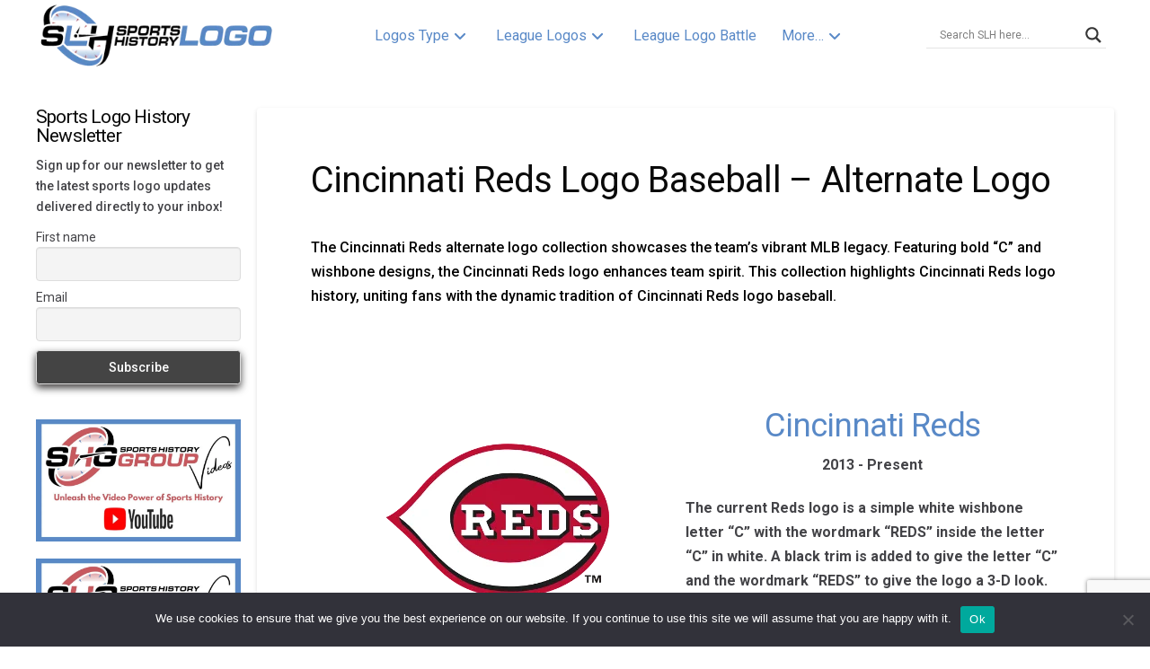

--- FILE ---
content_type: text/html; charset=UTF-8
request_url: https://sportslogohistory.com/cincinnati-reds-alternate-logo/
body_size: 86198
content:
<!DOCTYPE html>
<html class="no-js" dir="ltr" lang="en-US" prefix="og: https://ogp.me/ns#">
<head>
<meta charset="UTF-8">
<meta name="viewport" content="width=device-width, initial-scale=1.0">
<link rel="pingback" href="https://sportslogohistory.com/xmlrpc.php">
<title>Cincinnati Reds Logo Baseball – Alternate Logo</title>

		<!-- All in One SEO Pro 4.9.1.1 - aioseo.com -->
	<meta name="description" content="View the Cincinnati Reds logo in our alternate logo collection. See its history, old designs, and Cincinnati Reds logo baseball for MLB team tradition." />
	<meta name="robots" content="noarchive, noodp, max-snippet:-1, max-image-preview:large, max-video-preview:-1" />
	<meta name="google-site-verification" content="VywuMGFVCX1FU_ErxF-D-WK8FEnP4gxVYPwQ1o54JjA" />
	<meta name="msvalidate.01" content="5e5e5cb7361e47188746917ab69c788c" />
	<link rel="canonical" href="https://sportslogohistory.com/cincinnati-reds-alternate-logo/" />
	<meta name="generator" content="All in One SEO Pro (AIOSEO) 4.9.1.1" />
		<meta property="og:locale" content="en_US" />
		<meta property="og:site_name" content="Sports Logo History | Historical Sports Logos" />
		<meta property="og:type" content="activity" />
		<meta property="og:title" content="Cincinnati Reds Logo Baseball – Alternate Logo" />
		<meta property="og:description" content="View the Cincinnati Reds logo in our alternate logo collection. See its history, old designs, and Cincinnati Reds logo baseball for MLB team tradition." />
		<meta property="og:url" content="https://sportslogohistory.com/cincinnati-reds-alternate-logo/" />
		<meta property="fb:app_id" content="836666646484120" />
		<meta property="fb:admins" content="https://www.facebook.com/sportshistorygroup" />
		<meta property="og:image" content="https://sportslogohistory.com/wp-content/uploads/2021/03/Sports-Logo-History-350-1.png" />
		<meta property="og:image:secure_url" content="https://sportslogohistory.com/wp-content/uploads/2021/03/Sports-Logo-History-350-1.png" />
		<meta property="og:image:width" content="350" />
		<meta property="og:image:height" content="104" />
		<meta name="twitter:card" content="summary" />
		<meta name="twitter:site" content="@sportshistoryg" />
		<meta name="twitter:title" content="Cincinnati Reds Logo Baseball – Alternate Logo" />
		<meta name="twitter:description" content="View the Cincinnati Reds logo in our alternate logo collection. See its history, old designs, and Cincinnati Reds logo baseball for MLB team tradition." />
		<meta name="twitter:image" content="https://sportslogohistory.com/wp-content/uploads/2025/05/Sports-Logo-History-Icon-500.png" />
		<meta name="twitter:label1" content="Written by" />
		<meta name="twitter:data1" content="SportsLogo" />
		<meta name="twitter:label2" content="Est. reading time" />
		<meta name="twitter:data2" content="8 minutes" />
		<script type="application/ld+json" class="aioseo-schema">
			{"@context":"https:\/\/schema.org","@graph":[{"@type":"BreadcrumbList","@id":"https:\/\/sportslogohistory.com\/cincinnati-reds-alternate-logo\/#breadcrumblist","itemListElement":[{"@type":"ListItem","@id":"https:\/\/sportslogohistory.com#listItem","position":1,"name":"Home","item":"https:\/\/sportslogohistory.com","nextItem":{"@type":"ListItem","@id":"https:\/\/sportslogohistory.com\/cincinnati-reds-alternate-logo\/#listItem","name":"Cincinnati Reds Logo Baseball &#8211; Alternate Logo"}},{"@type":"ListItem","@id":"https:\/\/sportslogohistory.com\/cincinnati-reds-alternate-logo\/#listItem","position":2,"name":"Cincinnati Reds Logo Baseball &#8211; Alternate Logo","previousItem":{"@type":"ListItem","@id":"https:\/\/sportslogohistory.com#listItem","name":"Home"}}]},{"@type":"Organization","@id":"https:\/\/sportslogohistory.com\/#organization","name":"Sports Logo History","description":"Ultimate Collection of Current & Historical Sports Logos at Sports Logo History. Pro Teams & Collegiate Team Logos, past & present sports logos of NFL NHL NBA MLB WNBA MLS XFL USFL CFL and more.","url":"https:\/\/sportslogohistory.com\/","email":"sportshistorygroup@gmail.com","foundingDate":"2013-12-15","numberOfEmployees":{"@type":"QuantitativeValue","value":4},"logo":{"@type":"ImageObject","url":"https:\/\/sportslogohistory.com\/wp-content\/uploads\/2021\/03\/Sports-Logo-History-350-1.png","@id":"https:\/\/sportslogohistory.com\/cincinnati-reds-alternate-logo\/#organizationLogo","width":350,"height":104,"caption":"Sports Logo History"},"image":{"@id":"https:\/\/sportslogohistory.com\/cincinnati-reds-alternate-logo\/#organizationLogo"},"sameAs":["https:\/\/www.instagram.com\/sportshistorygroup","https:\/\/www.tiktok.com\/@sportshistorygroup","https:\/\/www.pinterest.com\/sportshistorygroup","https:\/\/www.youtube.com\/@sportshistory5","https:\/\/www.linkedin.com\/company\/sports-history-group","https:\/\/www.tumblr.com\/blog\/sportslogohistory"]},{"@type":"WebPage","@id":"https:\/\/sportslogohistory.com\/cincinnati-reds-alternate-logo\/#webpage","url":"https:\/\/sportslogohistory.com\/cincinnati-reds-alternate-logo\/","name":"Cincinnati Reds Logo Baseball \u2013 Alternate Logo","description":"View the Cincinnati Reds logo in our alternate logo collection. See its history, old designs, and Cincinnati Reds logo baseball for MLB team tradition.","inLanguage":"en-US","isPartOf":{"@id":"https:\/\/sportslogohistory.com\/#website"},"breadcrumb":{"@id":"https:\/\/sportslogohistory.com\/cincinnati-reds-alternate-logo\/#breadcrumblist"},"datePublished":"2016-11-25T23:34:13+00:00","dateModified":"2025-08-07T08:35:07+00:00"},{"@type":"WebSite","@id":"https:\/\/sportslogohistory.com\/#website","url":"https:\/\/sportslogohistory.com\/","name":"SPORTS LOGO HISTORY","description":"Ultimate Collection of Current & Historical Sports Logos at Sports Logo History. Pro Teams & Collegiate Team Logos, past & present sports logos of NFL NHL NBA MLB WNBA MLS XFL USFL CFL and more.","inLanguage":"en-US","publisher":{"@id":"https:\/\/sportslogohistory.com\/#organization"}}]}
		</script>
		<!-- All in One SEO Pro -->


<!-- Google Tag Manager for WordPress by gtm4wp.com -->
<script data-cfasync="false" data-pagespeed-no-defer>
	var gtm4wp_datalayer_name = "dataLayer";
	var dataLayer = dataLayer || [];
</script>
<!-- End Google Tag Manager for WordPress by gtm4wp.com --><link rel='dns-prefetch' href='//static.addtoany.com' />
<link rel='dns-prefetch' href='//www.jotform.com' />
<link rel='dns-prefetch' href='//fonts.googleapis.com' />
<link rel="alternate" type="application/rss+xml" title="SPORTS LOGO HISTORY &raquo; Feed" href="https://sportslogohistory.com/feed/" />
<meta property="og:site_name" content="SPORTS LOGO HISTORY"><meta property="og:title" content="Cincinnati Reds Logo Baseball &#8211; Alternate Logo"><meta property="og:description" content="Ultimate Collection of Current &amp; Historical Sports Logos at Sports Logo History. Pro Teams &amp; Collegiate Team Logos, past &amp; present sports logos of NFL NHL NBA MLB WNBA MLS XFL USFL CFL and more."><meta property="og:image" content=""><meta property="og:url" content="https://sportslogohistory.com/cincinnati-reds-alternate-logo/"><meta property="og:type" content="article"><link rel="alternate" title="oEmbed (JSON)" type="application/json+oembed" href="https://sportslogohistory.com/wp-json/oembed/1.0/embed?url=https%3A%2F%2Fsportslogohistory.com%2Fcincinnati-reds-alternate-logo%2F" />
<link rel="alternate" title="oEmbed (XML)" type="text/xml+oembed" href="https://sportslogohistory.com/wp-json/oembed/1.0/embed?url=https%3A%2F%2Fsportslogohistory.com%2Fcincinnati-reds-alternate-logo%2F&#038;format=xml" />
<style id='wp-img-auto-sizes-contain-inline-css' type='text/css'>
img:is([sizes=auto i],[sizes^="auto," i]){contain-intrinsic-size:3000px 1500px}
/*# sourceURL=wp-img-auto-sizes-contain-inline-css */
</style>
<style id='wp-emoji-styles-inline-css' type='text/css'>

	img.wp-smiley, img.emoji {
		display: inline !important;
		border: none !important;
		box-shadow: none !important;
		height: 1em !important;
		width: 1em !important;
		margin: 0 0.07em !important;
		vertical-align: -0.1em !important;
		background: none !important;
		padding: 0 !important;
	}
/*# sourceURL=wp-emoji-styles-inline-css */
</style>
<style id='wp-block-library-inline-css' type='text/css'>
:root{--wp-block-synced-color:#7a00df;--wp-block-synced-color--rgb:122,0,223;--wp-bound-block-color:var(--wp-block-synced-color);--wp-editor-canvas-background:#ddd;--wp-admin-theme-color:#007cba;--wp-admin-theme-color--rgb:0,124,186;--wp-admin-theme-color-darker-10:#006ba1;--wp-admin-theme-color-darker-10--rgb:0,107,160.5;--wp-admin-theme-color-darker-20:#005a87;--wp-admin-theme-color-darker-20--rgb:0,90,135;--wp-admin-border-width-focus:2px}@media (min-resolution:192dpi){:root{--wp-admin-border-width-focus:1.5px}}.wp-element-button{cursor:pointer}:root .has-very-light-gray-background-color{background-color:#eee}:root .has-very-dark-gray-background-color{background-color:#313131}:root .has-very-light-gray-color{color:#eee}:root .has-very-dark-gray-color{color:#313131}:root .has-vivid-green-cyan-to-vivid-cyan-blue-gradient-background{background:linear-gradient(135deg,#00d084,#0693e3)}:root .has-purple-crush-gradient-background{background:linear-gradient(135deg,#34e2e4,#4721fb 50%,#ab1dfe)}:root .has-hazy-dawn-gradient-background{background:linear-gradient(135deg,#faaca8,#dad0ec)}:root .has-subdued-olive-gradient-background{background:linear-gradient(135deg,#fafae1,#67a671)}:root .has-atomic-cream-gradient-background{background:linear-gradient(135deg,#fdd79a,#004a59)}:root .has-nightshade-gradient-background{background:linear-gradient(135deg,#330968,#31cdcf)}:root .has-midnight-gradient-background{background:linear-gradient(135deg,#020381,#2874fc)}:root{--wp--preset--font-size--normal:16px;--wp--preset--font-size--huge:42px}.has-regular-font-size{font-size:1em}.has-larger-font-size{font-size:2.625em}.has-normal-font-size{font-size:var(--wp--preset--font-size--normal)}.has-huge-font-size{font-size:var(--wp--preset--font-size--huge)}.has-text-align-center{text-align:center}.has-text-align-left{text-align:left}.has-text-align-right{text-align:right}.has-fit-text{white-space:nowrap!important}#end-resizable-editor-section{display:none}.aligncenter{clear:both}.items-justified-left{justify-content:flex-start}.items-justified-center{justify-content:center}.items-justified-right{justify-content:flex-end}.items-justified-space-between{justify-content:space-between}.screen-reader-text{border:0;clip-path:inset(50%);height:1px;margin:-1px;overflow:hidden;padding:0;position:absolute;width:1px;word-wrap:normal!important}.screen-reader-text:focus{background-color:#ddd;clip-path:none;color:#444;display:block;font-size:1em;height:auto;left:5px;line-height:normal;padding:15px 23px 14px;text-decoration:none;top:5px;width:auto;z-index:100000}html :where(.has-border-color){border-style:solid}html :where([style*=border-top-color]){border-top-style:solid}html :where([style*=border-right-color]){border-right-style:solid}html :where([style*=border-bottom-color]){border-bottom-style:solid}html :where([style*=border-left-color]){border-left-style:solid}html :where([style*=border-width]){border-style:solid}html :where([style*=border-top-width]){border-top-style:solid}html :where([style*=border-right-width]){border-right-style:solid}html :where([style*=border-bottom-width]){border-bottom-style:solid}html :where([style*=border-left-width]){border-left-style:solid}html :where(img[class*=wp-image-]){height:auto;max-width:100%}:where(figure){margin:0 0 1em}html :where(.is-position-sticky){--wp-admin--admin-bar--position-offset:var(--wp-admin--admin-bar--height,0px)}@media screen and (max-width:600px){html :where(.is-position-sticky){--wp-admin--admin-bar--position-offset:0px}}

/*# sourceURL=wp-block-library-inline-css */
</style><style id='global-styles-inline-css' type='text/css'>
:root{--wp--preset--aspect-ratio--square: 1;--wp--preset--aspect-ratio--4-3: 4/3;--wp--preset--aspect-ratio--3-4: 3/4;--wp--preset--aspect-ratio--3-2: 3/2;--wp--preset--aspect-ratio--2-3: 2/3;--wp--preset--aspect-ratio--16-9: 16/9;--wp--preset--aspect-ratio--9-16: 9/16;--wp--preset--color--black: #000000;--wp--preset--color--cyan-bluish-gray: #abb8c3;--wp--preset--color--white: #ffffff;--wp--preset--color--pale-pink: #f78da7;--wp--preset--color--vivid-red: #cf2e2e;--wp--preset--color--luminous-vivid-orange: #ff6900;--wp--preset--color--luminous-vivid-amber: #fcb900;--wp--preset--color--light-green-cyan: #7bdcb5;--wp--preset--color--vivid-green-cyan: #00d084;--wp--preset--color--pale-cyan-blue: #8ed1fc;--wp--preset--color--vivid-cyan-blue: #0693e3;--wp--preset--color--vivid-purple: #9b51e0;--wp--preset--gradient--vivid-cyan-blue-to-vivid-purple: linear-gradient(135deg,rgb(6,147,227) 0%,rgb(155,81,224) 100%);--wp--preset--gradient--light-green-cyan-to-vivid-green-cyan: linear-gradient(135deg,rgb(122,220,180) 0%,rgb(0,208,130) 100%);--wp--preset--gradient--luminous-vivid-amber-to-luminous-vivid-orange: linear-gradient(135deg,rgb(252,185,0) 0%,rgb(255,105,0) 100%);--wp--preset--gradient--luminous-vivid-orange-to-vivid-red: linear-gradient(135deg,rgb(255,105,0) 0%,rgb(207,46,46) 100%);--wp--preset--gradient--very-light-gray-to-cyan-bluish-gray: linear-gradient(135deg,rgb(238,238,238) 0%,rgb(169,184,195) 100%);--wp--preset--gradient--cool-to-warm-spectrum: linear-gradient(135deg,rgb(74,234,220) 0%,rgb(151,120,209) 20%,rgb(207,42,186) 40%,rgb(238,44,130) 60%,rgb(251,105,98) 80%,rgb(254,248,76) 100%);--wp--preset--gradient--blush-light-purple: linear-gradient(135deg,rgb(255,206,236) 0%,rgb(152,150,240) 100%);--wp--preset--gradient--blush-bordeaux: linear-gradient(135deg,rgb(254,205,165) 0%,rgb(254,45,45) 50%,rgb(107,0,62) 100%);--wp--preset--gradient--luminous-dusk: linear-gradient(135deg,rgb(255,203,112) 0%,rgb(199,81,192) 50%,rgb(65,88,208) 100%);--wp--preset--gradient--pale-ocean: linear-gradient(135deg,rgb(255,245,203) 0%,rgb(182,227,212) 50%,rgb(51,167,181) 100%);--wp--preset--gradient--electric-grass: linear-gradient(135deg,rgb(202,248,128) 0%,rgb(113,206,126) 100%);--wp--preset--gradient--midnight: linear-gradient(135deg,rgb(2,3,129) 0%,rgb(40,116,252) 100%);--wp--preset--font-size--small: 13px;--wp--preset--font-size--medium: 20px;--wp--preset--font-size--large: 36px;--wp--preset--font-size--x-large: 42px;--wp--preset--spacing--20: 0.44rem;--wp--preset--spacing--30: 0.67rem;--wp--preset--spacing--40: 1rem;--wp--preset--spacing--50: 1.5rem;--wp--preset--spacing--60: 2.25rem;--wp--preset--spacing--70: 3.38rem;--wp--preset--spacing--80: 5.06rem;--wp--preset--shadow--natural: 6px 6px 9px rgba(0, 0, 0, 0.2);--wp--preset--shadow--deep: 12px 12px 50px rgba(0, 0, 0, 0.4);--wp--preset--shadow--sharp: 6px 6px 0px rgba(0, 0, 0, 0.2);--wp--preset--shadow--outlined: 6px 6px 0px -3px rgb(255, 255, 255), 6px 6px rgb(0, 0, 0);--wp--preset--shadow--crisp: 6px 6px 0px rgb(0, 0, 0);}:where(.is-layout-flex){gap: 0.5em;}:where(.is-layout-grid){gap: 0.5em;}body .is-layout-flex{display: flex;}.is-layout-flex{flex-wrap: wrap;align-items: center;}.is-layout-flex > :is(*, div){margin: 0;}body .is-layout-grid{display: grid;}.is-layout-grid > :is(*, div){margin: 0;}:where(.wp-block-columns.is-layout-flex){gap: 2em;}:where(.wp-block-columns.is-layout-grid){gap: 2em;}:where(.wp-block-post-template.is-layout-flex){gap: 1.25em;}:where(.wp-block-post-template.is-layout-grid){gap: 1.25em;}.has-black-color{color: var(--wp--preset--color--black) !important;}.has-cyan-bluish-gray-color{color: var(--wp--preset--color--cyan-bluish-gray) !important;}.has-white-color{color: var(--wp--preset--color--white) !important;}.has-pale-pink-color{color: var(--wp--preset--color--pale-pink) !important;}.has-vivid-red-color{color: var(--wp--preset--color--vivid-red) !important;}.has-luminous-vivid-orange-color{color: var(--wp--preset--color--luminous-vivid-orange) !important;}.has-luminous-vivid-amber-color{color: var(--wp--preset--color--luminous-vivid-amber) !important;}.has-light-green-cyan-color{color: var(--wp--preset--color--light-green-cyan) !important;}.has-vivid-green-cyan-color{color: var(--wp--preset--color--vivid-green-cyan) !important;}.has-pale-cyan-blue-color{color: var(--wp--preset--color--pale-cyan-blue) !important;}.has-vivid-cyan-blue-color{color: var(--wp--preset--color--vivid-cyan-blue) !important;}.has-vivid-purple-color{color: var(--wp--preset--color--vivid-purple) !important;}.has-black-background-color{background-color: var(--wp--preset--color--black) !important;}.has-cyan-bluish-gray-background-color{background-color: var(--wp--preset--color--cyan-bluish-gray) !important;}.has-white-background-color{background-color: var(--wp--preset--color--white) !important;}.has-pale-pink-background-color{background-color: var(--wp--preset--color--pale-pink) !important;}.has-vivid-red-background-color{background-color: var(--wp--preset--color--vivid-red) !important;}.has-luminous-vivid-orange-background-color{background-color: var(--wp--preset--color--luminous-vivid-orange) !important;}.has-luminous-vivid-amber-background-color{background-color: var(--wp--preset--color--luminous-vivid-amber) !important;}.has-light-green-cyan-background-color{background-color: var(--wp--preset--color--light-green-cyan) !important;}.has-vivid-green-cyan-background-color{background-color: var(--wp--preset--color--vivid-green-cyan) !important;}.has-pale-cyan-blue-background-color{background-color: var(--wp--preset--color--pale-cyan-blue) !important;}.has-vivid-cyan-blue-background-color{background-color: var(--wp--preset--color--vivid-cyan-blue) !important;}.has-vivid-purple-background-color{background-color: var(--wp--preset--color--vivid-purple) !important;}.has-black-border-color{border-color: var(--wp--preset--color--black) !important;}.has-cyan-bluish-gray-border-color{border-color: var(--wp--preset--color--cyan-bluish-gray) !important;}.has-white-border-color{border-color: var(--wp--preset--color--white) !important;}.has-pale-pink-border-color{border-color: var(--wp--preset--color--pale-pink) !important;}.has-vivid-red-border-color{border-color: var(--wp--preset--color--vivid-red) !important;}.has-luminous-vivid-orange-border-color{border-color: var(--wp--preset--color--luminous-vivid-orange) !important;}.has-luminous-vivid-amber-border-color{border-color: var(--wp--preset--color--luminous-vivid-amber) !important;}.has-light-green-cyan-border-color{border-color: var(--wp--preset--color--light-green-cyan) !important;}.has-vivid-green-cyan-border-color{border-color: var(--wp--preset--color--vivid-green-cyan) !important;}.has-pale-cyan-blue-border-color{border-color: var(--wp--preset--color--pale-cyan-blue) !important;}.has-vivid-cyan-blue-border-color{border-color: var(--wp--preset--color--vivid-cyan-blue) !important;}.has-vivid-purple-border-color{border-color: var(--wp--preset--color--vivid-purple) !important;}.has-vivid-cyan-blue-to-vivid-purple-gradient-background{background: var(--wp--preset--gradient--vivid-cyan-blue-to-vivid-purple) !important;}.has-light-green-cyan-to-vivid-green-cyan-gradient-background{background: var(--wp--preset--gradient--light-green-cyan-to-vivid-green-cyan) !important;}.has-luminous-vivid-amber-to-luminous-vivid-orange-gradient-background{background: var(--wp--preset--gradient--luminous-vivid-amber-to-luminous-vivid-orange) !important;}.has-luminous-vivid-orange-to-vivid-red-gradient-background{background: var(--wp--preset--gradient--luminous-vivid-orange-to-vivid-red) !important;}.has-very-light-gray-to-cyan-bluish-gray-gradient-background{background: var(--wp--preset--gradient--very-light-gray-to-cyan-bluish-gray) !important;}.has-cool-to-warm-spectrum-gradient-background{background: var(--wp--preset--gradient--cool-to-warm-spectrum) !important;}.has-blush-light-purple-gradient-background{background: var(--wp--preset--gradient--blush-light-purple) !important;}.has-blush-bordeaux-gradient-background{background: var(--wp--preset--gradient--blush-bordeaux) !important;}.has-luminous-dusk-gradient-background{background: var(--wp--preset--gradient--luminous-dusk) !important;}.has-pale-ocean-gradient-background{background: var(--wp--preset--gradient--pale-ocean) !important;}.has-electric-grass-gradient-background{background: var(--wp--preset--gradient--electric-grass) !important;}.has-midnight-gradient-background{background: var(--wp--preset--gradient--midnight) !important;}.has-small-font-size{font-size: var(--wp--preset--font-size--small) !important;}.has-medium-font-size{font-size: var(--wp--preset--font-size--medium) !important;}.has-large-font-size{font-size: var(--wp--preset--font-size--large) !important;}.has-x-large-font-size{font-size: var(--wp--preset--font-size--x-large) !important;}
/*# sourceURL=global-styles-inline-css */
</style>

<style id='classic-theme-styles-inline-css' type='text/css'>
/*! This file is auto-generated */
.wp-block-button__link{color:#fff;background-color:#32373c;border-radius:9999px;box-shadow:none;text-decoration:none;padding:calc(.667em + 2px) calc(1.333em + 2px);font-size:1.125em}.wp-block-file__button{background:#32373c;color:#fff;text-decoration:none}
/*# sourceURL=/wp-includes/css/classic-themes.min.css */
</style>
<link rel='stylesheet' id='cookie-notice-front-css' href='https://sportslogohistory.com/wp-content/plugins/cookie-notice/css/front.min.css?ver=2.5.11' type='text/css' media='all' />
<link rel='stylesheet' id='media-credit-css' href='https://sportslogohistory.com/wp-content/plugins/media-credit/public/css/media-credit.min.css?ver=4.3.0' type='text/css' media='all' />
<link rel='stylesheet' id='gn-frontend-gnfollow-style-css' href='https://sportslogohistory.com/wp-content/plugins/gn-publisher/assets/css/gn-frontend-gnfollow.min.css?ver=1.5.25' type='text/css' media='all' />
<link rel='stylesheet' id='ubermenu-roboto-css' href='//fonts.googleapis.com/css?family=Roboto%3A%2C300%2C400%2C700&#038;ver=6.9' type='text/css' media='all' />
<link rel='stylesheet' id='ewd-ulb-main-css' href='https://sportslogohistory.com/wp-content/plugins/ultimate-lightbox/assets/css/ewd-ulb-main.css?ver=6.9' type='text/css' media='all' />
<link rel='stylesheet' id='ewd-ulb-twentytwenty-css' href='https://sportslogohistory.com/wp-content/plugins/ultimate-lightbox/assets/css/twentytwenty.css?ver=6.9' type='text/css' media='all' />
<link rel='stylesheet' id='amazon-auto-links-_common-css' href='https://sportslogohistory.com/wp-content/plugins/amazon-auto-links/template/_common/style.min.css?ver=5.4.3' type='text/css' media='all' />
<link rel='stylesheet' id='amazon-auto-links-text-css' href='https://sportslogohistory.com/wp-content/plugins/amazon-auto-links/template/text/style.min.css?ver=1.0.1' type='text/css' media='all' />
<link rel='stylesheet' id='amazon-auto-links-list-css' href='https://sportslogohistory.com/wp-content/plugins/amazon-auto-links/template/list/style.min.css?ver=1.4.1' type='text/css' media='all' />
<link rel='stylesheet' id='amazon-auto-links-column-css' href='https://sportslogohistory.com/wp-content/plugins/amazon-auto-links-pro/template/column/style.min.css?ver=1.7.1' type='text/css' media='all' />
<link rel='stylesheet' id='amazon-auto-links-carousel-css' href='https://sportslogohistory.com/wp-content/plugins/amazon-auto-links-pro/template/carousel/style.min.css?ver=1.5.0' type='text/css' media='all' />
<link rel='stylesheet' id='x-stack-css' href='https://sportslogohistory.com/wp-content/themes/pro/framework/dist/css/site/stacks/integrity-light.css?ver=6.7.9' type='text/css' media='all' />
<link rel='stylesheet' id='x-child-css' href='https://sportslogohistory.com/wp-content/themes/pro-child/style.css?ver=6.7.9' type='text/css' media='all' />
<link rel='stylesheet' id='wpdreams-asl-basic-css' href='https://sportslogohistory.com/wp-content/plugins/ajax-search-lite/css/style.basic.css?ver=4.13.4' type='text/css' media='all' />
<style id='wpdreams-asl-basic-inline-css' type='text/css'>

					div[id*='ajaxsearchlitesettings'].searchsettings .asl_option_inner label {
						font-size: 0px !important;
						color: rgba(0, 0, 0, 0);
					}
					div[id*='ajaxsearchlitesettings'].searchsettings .asl_option_inner label:after {
						font-size: 11px !important;
						position: absolute;
						top: 0;
						left: 0;
						z-index: 1;
					}
					.asl_w_container {
						width: 100%;
						margin: 5px 0px 5px 0px;
						min-width: 200px;
					}
					div[id*='ajaxsearchlite'].asl_m {
						width: 100%;
					}
					div[id*='ajaxsearchliteres'].wpdreams_asl_results div.resdrg span.highlighted {
						font-weight: bold;
						color: rgba(217, 49, 43, 1);
						background-color: rgba(238, 238, 238, 1);
					}
					div[id*='ajaxsearchliteres'].wpdreams_asl_results .results img.asl_image {
						width: 70px;
						height: 70px;
						object-fit: cover;
					}
					div[id*='ajaxsearchlite'].asl_r .results {
						max-height: none;
					}
					div[id*='ajaxsearchlite'].asl_r {
						position: absolute;
					}
				
							.asl_w, .asl_w * {font-family:inherit !important;}
							.asl_m input[type=search]::placeholder{font-family:inherit !important;}
							.asl_m input[type=search]::-webkit-input-placeholder{font-family:inherit !important;}
							.asl_m input[type=search]::-moz-placeholder{font-family:inherit !important;}
							.asl_m input[type=search]:-ms-input-placeholder{font-family:inherit !important;}
						
						div.asl_r.asl_w.vertical .results .item::after {
							display: block;
							position: absolute;
							bottom: 0;
							content: '';
							height: 1px;
							width: 100%;
							background: #D8D8D8;
						}
						div.asl_r.asl_w.vertical .results .item.asl_last_item::after {
							display: none;
						}
					
/*# sourceURL=wpdreams-asl-basic-inline-css */
</style>
<link rel='stylesheet' id='wpdreams-asl-instance-css' href='https://sportslogohistory.com/wp-content/plugins/ajax-search-lite/css/style-underline.css?ver=4.13.4' type='text/css' media='all' />
<link rel='stylesheet' id='newsletter-css' href='https://sportslogohistory.com/wp-content/plugins/newsletter/style.css?ver=9.1.0' type='text/css' media='all' />
<link rel='stylesheet' id='dashicons-css' href='https://sportslogohistory.com/wp-includes/css/dashicons.min.css?ver=6.9' type='text/css' media='all' />
<link rel='stylesheet' id='wp-pointer-css' href='https://sportslogohistory.com/wp-includes/css/wp-pointer.min.css?ver=6.9' type='text/css' media='all' />
<link rel='stylesheet' id='slick-style-css' href='https://sportslogohistory.com/wp-content/plugins/amazon-auto-links-pro/template/carousel/slick/slick.css?ver=6.9' type='text/css' media='all' />
<link rel='stylesheet' id='slick-theme-css' href='https://sportslogohistory.com/wp-content/plugins/amazon-auto-links-pro/template/carousel/slick/slick-theme.css?ver=6.9' type='text/css' media='all' />
<link rel='stylesheet' id='addtoany-css' href='https://sportslogohistory.com/wp-content/plugins/add-to-any/addtoany.min.css?ver=1.16' type='text/css' media='all' />
<link rel='stylesheet' id='ubermenu-css' href='https://sportslogohistory.com/wp-content/plugins/ubermenu/pro/assets/css/ubermenu.min.css?ver=3.8.5' type='text/css' media='all' />
<link rel='stylesheet' id='ubermenu-clean-white-css' href='https://sportslogohistory.com/wp-content/plugins/ubermenu/pro/assets/css/skins/cleanwhite.css?ver=6.9' type='text/css' media='all' />
<link rel='stylesheet' id='ubermenu-font-awesome-core-css' href='https://sportslogohistory.com/wp-content/plugins/ubermenu/assets/fontawesome/css/fontawesome.min.css?ver=6.9' type='text/css' media='all' />
<link rel='stylesheet' id='ubermenu-font-awesome-solid-css' href='https://sportslogohistory.com/wp-content/plugins/ubermenu/assets/fontawesome/css/solid.min.css?ver=6.9' type='text/css' media='all' />
<style id='cs-inline-css' type='text/css'>
@media (min-width:1200px){.x-hide-xl{display:none !important;}}@media (min-width:979px) and (max-width:1199px){.x-hide-lg{display:none !important;}}@media (min-width:767px) and (max-width:978px){.x-hide-md{display:none !important;}}@media (min-width:480px) and (max-width:766px){.x-hide-sm{display:none !important;}}@media (max-width:479px){.x-hide-xs{display:none !important;}} a,h1 a:hover,h2 a:hover,h3 a:hover,h4 a:hover,h5 a:hover,h6 a:hover,.x-breadcrumb-wrap a:hover,.widget ul li a:hover,.widget ol li a:hover,.widget.widget_text ul li a,.widget.widget_text ol li a,.widget_nav_menu .current-menu-item > a,.x-accordion-heading .x-accordion-toggle:hover,.x-comment-author a:hover,.x-comment-time:hover,.x-recent-posts a:hover .h-recent-posts{color:rgb(89,137,199);}a:hover,.widget.widget_text ul li a:hover,.widget.widget_text ol li a:hover,.x-twitter-widget ul li a:hover{color:rgb(11,98,210);}.rev_slider_wrapper,a.x-img-thumbnail:hover,.x-slider-container.below,.page-template-template-blank-3-php .x-slider-container.above,.page-template-template-blank-6-php .x-slider-container.above{border-color:rgb(89,137,199);}.entry-thumb:before,.x-pagination span.current,.woocommerce-pagination span[aria-current],.flex-direction-nav a,.flex-control-nav a:hover,.flex-control-nav a.flex-active,.mejs-time-current,.x-dropcap,.x-skill-bar .bar,.x-pricing-column.featured h2,.h-comments-title small,.x-entry-share .x-share:hover,.x-highlight,.x-recent-posts .x-recent-posts-img:after{background-color:rgb(89,137,199);}.x-nav-tabs > .active > a,.x-nav-tabs > .active > a:hover{box-shadow:inset 0 3px 0 0 rgb(89,137,199);}.x-main{width:calc(80% - 2.463055%);}.x-sidebar{width:calc(100% - 2.463055% - 80%);}.x-comment-author,.x-comment-time,.comment-form-author label,.comment-form-email label,.comment-form-url label,.comment-form-rating label,.comment-form-comment label,.widget_calendar #wp-calendar caption,.widget.widget_rss li .rsswidget{font-family:"Roboto",sans-serif;font-weight:400;}.p-landmark-sub,.p-meta,input,button,select,textarea{font-family:"Roboto",sans-serif;}.widget ul li a,.widget ol li a,.x-comment-time{color:rgb(67,67,71);}.widget_text ol li a,.widget_text ul li a{color:rgb(89,137,199);}.widget_text ol li a:hover,.widget_text ul li a:hover{color:rgb(11,98,210);}.comment-form-author label,.comment-form-email label,.comment-form-url label,.comment-form-rating label,.comment-form-comment label,.widget_calendar #wp-calendar th,.p-landmark-sub strong,.widget_tag_cloud .tagcloud a:hover,.widget_tag_cloud .tagcloud a:active,.entry-footer a:hover,.entry-footer a:active,.x-breadcrumbs .current,.x-comment-author,.x-comment-author a{color:#0a0a0a;}.widget_calendar #wp-calendar th{border-color:#0a0a0a;}.h-feature-headline span i{background-color:#0a0a0a;}@media (max-width:978.98px){}html{font-size:14px;}@media (min-width:479px){html{font-size:14px;}}@media (min-width:766px){html{font-size:14px;}}@media (min-width:978px){html{font-size:14px;}}@media (min-width:1199px){html{font-size:14px;}}body{font-style:normal;font-weight:500;color:rgb(67,67,71);background-color:#ffffff;}.w-b{font-weight:500 !important;}h1,h2,h3,h4,h5,h6,.h1,.h2,.h3,.h4,.h5,.h6,.x-text-headline{font-family:"Roboto",sans-serif;font-style:normal;font-weight:400;}h1,.h1{letter-spacing:-0.017em;}h2,.h2{letter-spacing:-0.023em;}h3,.h3{letter-spacing:-0.029em;}h4,.h4{letter-spacing:-0.039em;}h5,.h5{letter-spacing:-0.044em;}h6,.h6{letter-spacing:-0.067em;}.w-h{font-weight:400 !important;}.x-container.width{width:100%;}.x-container.max{max-width:1200px;}.x-bar-content.x-container.width{flex-basis:100%;}.x-main.full{float:none;clear:both;display:block;width:auto;}@media (max-width:978.98px){.x-main.full,.x-main.left,.x-main.right,.x-sidebar.left,.x-sidebar.right{float:none;display:block;width:auto !important;}}.entry-header,.entry-content{font-size:1.143rem;}body,input,button,select,textarea{font-family:"Roboto",sans-serif;}h1,h2,h3,h4,h5,h6,.h1,.h2,.h3,.h4,.h5,.h6,h1 a,h2 a,h3 a,h4 a,h5 a,h6 a,.h1 a,.h2 a,.h3 a,.h4 a,.h5 a,.h6 a,blockquote{color:#0a0a0a;}.cfc-h-tx{color:#0a0a0a !important;}.cfc-h-bd{border-color:#0a0a0a !important;}.cfc-h-bg{background-color:#0a0a0a !important;}.cfc-b-tx{color:rgb(67,67,71) !important;}.cfc-b-bd{border-color:rgb(67,67,71) !important;}.cfc-b-bg{background-color:rgb(67,67,71) !important;}.x-btn,.button,[type="submit"]{color:rgb(255,255,255);border-color:transparent;background-color:rgb(89,137,199);margin-bottom:0.25em;text-shadow:0 0.075em 0.075em rgba(0,0,0,0.5);box-shadow:0 0.25em 0 0 rgba(167,16,0,0.01),0 4px 9px rgba(0,0,0,0.75);border-radius:0.25em;}.x-btn:hover,.button:hover,[type="submit"]:hover{color:#ffffff;border-color:#600900;background-color:#ef2201;margin-bottom:0.25em;text-shadow:0 0.075em 0.075em rgba(0,0,0,0.5);box-shadow:0 0.25em 0 0 #a71000,0 4px 9px rgba(0,0,0,0.75);}.x-btn.x-btn-real,.x-btn.x-btn-real:hover{margin-bottom:0.25em;text-shadow:0 0.075em 0.075em rgba(0,0,0,0.65);}.x-btn.x-btn-real{box-shadow:0 0.25em 0 0 rgba(167,16,0,0.01),0 4px 9px rgba(0,0,0,0.75);}.x-btn.x-btn-real:hover{box-shadow:0 0.25em 0 0 #a71000,0 4px 9px rgba(0,0,0,0.75);}.x-btn.x-btn-flat,.x-btn.x-btn-flat:hover{margin-bottom:0;text-shadow:0 0.075em 0.075em rgba(0,0,0,0.65);box-shadow:none;}.x-btn.x-btn-transparent,.x-btn.x-btn-transparent:hover{margin-bottom:0;border-width:3px;text-shadow:none;text-transform:uppercase;background-color:transparent;box-shadow:none;}.bg .mejs-container,.x-video .mejs-container{position:unset !important;} @font-face{font-family:'FontAwesomePro';font-style:normal;font-weight:900;font-display:block;src:url('https://sportslogohistory.com/wp-content/themes/pro/cornerstone/assets/fonts/fa-solid-900.woff2?ver=6.7.2') format('woff2'),url('https://sportslogohistory.com/wp-content/themes/pro/cornerstone/assets/fonts/fa-solid-900.ttf?ver=6.7.2') format('truetype');}[data-x-fa-pro-icon]{font-family:"FontAwesomePro" !important;}[data-x-fa-pro-icon]:before{content:attr(data-x-fa-pro-icon);}[data-x-icon],[data-x-icon-o],[data-x-icon-l],[data-x-icon-s],[data-x-icon-b],[data-x-icon-sr],[data-x-icon-ss],[data-x-icon-sl],[data-x-fa-pro-icon],[class*="cs-fa-"]{display:inline-flex;font-style:normal;font-weight:400;text-decoration:inherit;text-rendering:auto;-webkit-font-smoothing:antialiased;-moz-osx-font-smoothing:grayscale;}[data-x-icon].left,[data-x-icon-o].left,[data-x-icon-l].left,[data-x-icon-s].left,[data-x-icon-b].left,[data-x-icon-sr].left,[data-x-icon-ss].left,[data-x-icon-sl].left,[data-x-fa-pro-icon].left,[class*="cs-fa-"].left{margin-right:0.5em;}[data-x-icon].right,[data-x-icon-o].right,[data-x-icon-l].right,[data-x-icon-s].right,[data-x-icon-b].right,[data-x-icon-sr].right,[data-x-icon-ss].right,[data-x-icon-sl].right,[data-x-fa-pro-icon].right,[class*="cs-fa-"].right{margin-left:0.5em;}[data-x-icon]:before,[data-x-icon-o]:before,[data-x-icon-l]:before,[data-x-icon-s]:before,[data-x-icon-b]:before,[data-x-icon-sr]:before,[data-x-icon-ss]:before,[data-x-icon-sl]:before,[data-x-fa-pro-icon]:before,[class*="cs-fa-"]:before{line-height:1;}@font-face{font-family:'FontAwesome';font-style:normal;font-weight:900;font-display:block;src:url('https://sportslogohistory.com/wp-content/themes/pro/cornerstone/assets/fonts/fa-solid-900.woff2?ver=6.7.2') format('woff2'),url('https://sportslogohistory.com/wp-content/themes/pro/cornerstone/assets/fonts/fa-solid-900.ttf?ver=6.7.2') format('truetype');}[data-x-icon],[data-x-icon-s],[data-x-icon][class*="cs-fa-"]{font-family:"FontAwesome" !important;font-weight:900;}[data-x-icon]:before,[data-x-icon][class*="cs-fa-"]:before{content:attr(data-x-icon);}[data-x-icon-s]:before{content:attr(data-x-icon-s);}@font-face{font-family:'FontAwesomeRegular';font-style:normal;font-weight:400;font-display:block;src:url('https://sportslogohistory.com/wp-content/themes/pro/cornerstone/assets/fonts/fa-regular-400.woff2?ver=6.7.2') format('woff2'),url('https://sportslogohistory.com/wp-content/themes/pro/cornerstone/assets/fonts/fa-regular-400.ttf?ver=6.7.2') format('truetype');}@font-face{font-family:'FontAwesomePro';font-style:normal;font-weight:400;font-display:block;src:url('https://sportslogohistory.com/wp-content/themes/pro/cornerstone/assets/fonts/fa-regular-400.woff2?ver=6.7.2') format('woff2'),url('https://sportslogohistory.com/wp-content/themes/pro/cornerstone/assets/fonts/fa-regular-400.ttf?ver=6.7.2') format('truetype');}[data-x-icon-o]{font-family:"FontAwesomeRegular" !important;}[data-x-icon-o]:before{content:attr(data-x-icon-o);}@font-face{font-family:'FontAwesomeLight';font-style:normal;font-weight:300;font-display:block;src:url('https://sportslogohistory.com/wp-content/themes/pro/cornerstone/assets/fonts/fa-light-300.woff2?ver=6.7.2') format('woff2'),url('https://sportslogohistory.com/wp-content/themes/pro/cornerstone/assets/fonts/fa-light-300.ttf?ver=6.7.2') format('truetype');}@font-face{font-family:'FontAwesomePro';font-style:normal;font-weight:300;font-display:block;src:url('https://sportslogohistory.com/wp-content/themes/pro/cornerstone/assets/fonts/fa-light-300.woff2?ver=6.7.2') format('woff2'),url('https://sportslogohistory.com/wp-content/themes/pro/cornerstone/assets/fonts/fa-light-300.ttf?ver=6.7.2') format('truetype');}[data-x-icon-l]{font-family:"FontAwesomeLight" !important;font-weight:300;}[data-x-icon-l]:before{content:attr(data-x-icon-l);}@font-face{font-family:'FontAwesomeBrands';font-style:normal;font-weight:normal;font-display:block;src:url('https://sportslogohistory.com/wp-content/themes/pro/cornerstone/assets/fonts/fa-brands-400.woff2?ver=6.7.2') format('woff2'),url('https://sportslogohistory.com/wp-content/themes/pro/cornerstone/assets/fonts/fa-brands-400.ttf?ver=6.7.2') format('truetype');}[data-x-icon-b]{font-family:"FontAwesomeBrands" !important;}[data-x-icon-b]:before{content:attr(data-x-icon-b);}.widget.widget_rss li .rsswidget:before{content:"\f35d";padding-right:0.4em;font-family:"FontAwesome";} .m247z-0.x-bar{height:auto;border-top-width:0;border-right-width:0;border-bottom-width:0;border-left-width:0;font-size:1em;background-color:#ffffff;z-index:9999;}.m247z-0 .x-bar-content{display:flex;flex-direction:row;justify-content:space-between;align-items:center;height:auto;}.m247z-0.x-bar-space{font-size:1em;height:auto;}.m247z-1.x-bar-outer-spacers:after,.m247z-1.x-bar-outer-spacers:before{flex-basis:20px;width:20px!important;height:20px;}.m247z-2.x-bar{padding-top:0px;padding-right:0px;padding-bottom:5px;padding-left:0px;}.m247z-2 .x-bar-content{flex-grow:0;flex-shrink:1;flex-basis:100%;}.m247z-2.x-bar-outer-spacers:after,.m247z-2.x-bar-outer-spacers:before{flex-basis:5px;width:5px!important;height:5px;}.m247z-3.x-bar-container{display:flex;flex-direction:row;flex-basis:auto;border-top-width:0;border-right-width:0;border-bottom-width:0;border-left-width:0;font-size:1em;z-index:auto;}.m247z-4.x-bar-container{justify-content:space-between;}.m247z-5.x-bar-container{align-items:center;}.m247z-6.x-bar-container{flex-grow:0;flex-shrink:1;}.m247z-7.x-bar-container{align-items:flex-end;flex-wrap:wrap;align-content:flex-end;margin-top:0px;margin-right:10px;margin-bottom:0px;margin-left:0px;}.m247z-8.x-bar-container{flex-grow:1;flex-shrink:0;}.m247z-9.x-bar-container{justify-content:center;}.m247z-a.x-image{font-size:1em;}.m247z-b.x-image{border-top-width:0;border-right-width:0;border-bottom-width:0;border-left-width:0;}.m247z-b.x-image img{aspect-ratio:auto;}.m247z-c.x-image:hover,.m247z-c.x-image[class*="active"],[data-x-effect-provider*="colors"]:hover .m247z-c.x-image{background-color:transparent;}.m247z-d{font-size:1em;}.m247z-e{display:flex;flex-direction:row;justify-content:space-around;align-items:stretch;align-self:stretch;flex-grow:0;flex-shrink:0;flex-basis:auto;}.m247z-e > li,.m247z-e > li > a{flex-grow:0;flex-shrink:1;flex-basis:auto;}.m247z-f [data-x-toggle-collapse]{transition-duration:300ms;transition-timing-function:cubic-bezier(0.400,0.000,0.200,1.000);}.m247z-g .x-dropdown {width:14em;font-size:16px;border-top-width:0;border-right-width:0;border-bottom-width:0;border-left-width:0;background-color:rgb(255,255,255);box-shadow:0em 0.15em 2em 0em rgba(0,0,0,0.15);transition-duration:500ms,500ms,0s;transition-timing-function:cubic-bezier(0.400,0.000,0.200,1.000);}.m247z-g .x-dropdown:not(.x-active) {transition-delay:0s,0s,500ms;}.m247z-h.x-anchor {margin-top:0rem;margin-right:0rem;margin-bottom:0rem;margin-left:2rem;font-size:1.15rem;background-color:transparent;}.m247z-h.x-anchor .x-anchor-content {padding-right:0em;padding-left:0em;}.m247z-h.x-anchor .x-anchor-text-primary {font-family:"Roboto",sans-serif;font-weight:400;}.m247z-h.x-anchor:hover .x-anchor-text-primary,.m247z-h.x-anchor[class*="active"] .x-anchor-text-primary,[data-x-effect-provider*="colors"]:hover .m247z-h.x-anchor .x-anchor-text-primary {color:rgba(18,18,18,0.5);}.m247z-i.x-anchor {border-top-width:0;border-right-width:0;border-bottom-width:0;border-left-width:0;}.m247z-i.x-anchor .x-anchor-content {display:flex;flex-direction:row;justify-content:center;align-items:center;}.m247z-j.x-anchor .x-anchor-content {padding-top:0.75em;padding-bottom:0.75em;}.m247z-k.x-anchor .x-anchor-text-primary {font-size:1em;font-style:normal;line-height:1;}.m247z-k.x-anchor .x-anchor-sub-indicator {margin-top:5px;margin-right:5px;margin-bottom:5px;margin-left:5px;font-size:1em;}.m247z-l.x-anchor .x-anchor-text-primary {color:#5989c7;}.m247z-l.x-anchor .x-anchor-sub-indicator {color:#5989c7;}.m247z-l.x-anchor:hover .x-anchor-sub-indicator,.m247z-l.x-anchor[class*="active"] .x-anchor-sub-indicator,[data-x-effect-provider*="colors"]:hover .m247z-l.x-anchor .x-anchor-sub-indicator {color:rgba(0,0,0,0.5);}.m247z-n.x-anchor {font-size:1em;}.m247z-o.x-anchor {background-color:transparent;}.m247z-o.x-anchor .x-anchor-content {padding-right:0.75em;padding-left:0.75em;}.m247z-o.x-anchor:hover,.m247z-o.x-anchor[class*="active"],[data-x-effect-provider*="colors"]:hover .m247z-o.x-anchor {background-color:transparent;}.m247z-o.x-anchor:hover .x-anchor-text-primary,.m247z-o.x-anchor[class*="active"] .x-anchor-text-primary,[data-x-effect-provider*="colors"]:hover .m247z-o.x-anchor .x-anchor-text-primary {color:rgba(0,0,0,0.5);}.m247z-o > .is-primary {width:100%;height:3px;color:rgba(0,0,0,0.75);transform-origin:100% 100%;}.m247z-o > .is-secondary {width:100%;height:3px;color:rgba(0,0,0,0.75);transform-origin:100% 100%;}.m247z-p.x-anchor .x-anchor-text {margin-top:5px;margin-right:auto;margin-bottom:5px;margin-left:5px;}.m247z-p.x-anchor .x-anchor-text-primary {font-family:inherit;font-weight:inherit;}.m247z-q.x-anchor {width:3em;height:3em;border-top-left-radius:100em;border-top-right-radius:100em;border-bottom-right-radius:100em;border-bottom-left-radius:100em;background-color:rgba(255,255,255,1);box-shadow:0em 0.15em 0.65em 0em rgba(0,0,0,0.25);}.m247z-q.x-anchor .x-graphic {margin-top:5px;margin-right:5px;margin-bottom:5px;margin-left:5px;}.m247z-q.x-anchor .x-graphic-icon {font-size:1.25em;width:auto;color:rgba(0,0,0,1);border-top-width:0;border-right-width:0;border-bottom-width:0;border-left-width:0;}.m247z-q.x-anchor:hover .x-graphic-icon,.m247z-q.x-anchor[class*="active"] .x-graphic-icon,[data-x-effect-provider*="colors"]:hover .m247z-q.x-anchor .x-graphic-icon {color:rgba(0,0,0,0.5);}.m247z-q.x-anchor .x-toggle {color:rgba(0,0,0,1);}.m247z-q.x-anchor:hover .x-toggle,.m247z-q.x-anchor[class*="active"] .x-toggle,[data-x-effect-provider*="colors"]:hover .m247z-q.x-anchor .x-toggle {color:rgba(0,0,0,0.5);}.m247z-q.x-anchor .x-toggle-burger {width:10em;margin-top:3em;margin-right:0;margin-bottom:3em;margin-left:0;font-size:2px;}.m247z-q.x-anchor .x-toggle-burger-bun-t {transform:translate3d(0,calc(3em * -1),0);}.m247z-q.x-anchor .x-toggle-burger-bun-b {transform:translate3d(0,3em,0);}.m247z-s.x-anchor {margin-top:2px;margin-right:0px;margin-bottom:2px;margin-left:0px;border-top-left-radius:4px;border-top-right-radius:4px;border-bottom-right-radius:4px;border-bottom-left-radius:4px;background-color:rgba(0,0,0,0.07);}.m247z-s.x-anchor .x-anchor-content {padding-top:1em;padding-bottom:1em;}.m247z-s.x-anchor:hover,.m247z-s.x-anchor[class*="active"],[data-x-effect-provider*="colors"]:hover .m247z-s.x-anchor {background-color:rgba(0,0,0,0.16);}.m247z-s.x-anchor .x-anchor-text-primary {color:rgba(0,0,0,1);}.m247z-t.x-anchor .x-anchor-content {padding-right:1.25em;padding-left:1.25em;}.m247z-t.x-anchor .x-anchor-sub-indicator {color:rgba(0,0,0,0.5);}.m247z-t.x-anchor:hover .x-anchor-sub-indicator,.m247z-t.x-anchor[class*="active"] .x-anchor-sub-indicator,[data-x-effect-provider*="colors"]:hover .m247z-t.x-anchor .x-anchor-sub-indicator {color:rgb(0,0,0);}.m247z-u.x-anchor .x-anchor-text-primary {color:rgba(0,0,0,0.5);}.m247z-u.x-anchor:hover .x-anchor-text-primary,.m247z-u.x-anchor[class*="active"] .x-anchor-text-primary,[data-x-effect-provider*="colors"]:hover .m247z-u.x-anchor .x-anchor-text-primary {color:rgb(0,0,0);}.m247z-v{font-size:9px;margin-top:0em;margin-right:auto;margin-bottom:0em;margin-left:auto;padding-top:1.042em;padding-right:1.042em;padding-bottom:1.042em;padding-left:1.042em;}.m247z-v .widget:not(:first-child){margin-top:0.1rem;margin-right:0;margin-bottom:0;margin-left:0;}.m247z-v .widget .h-widget{margin-top:0;margin-right:0;margin-bottom:-0.15em;margin-left:0;}.m247z-w{width:500%;max-width:none;height:auto;border-top-width:2px;border-right-width:2px;border-bottom-width:2px;border-left-width:2px;border-top-style:solid;border-right-style:solid;border-bottom-style:solid;border-left-style:solid;border-top-color:rgb(46,46,85);border-right-color:rgb(46,46,85);border-bottom-color:rgb(46,46,85);border-left-color:rgb(46,46,85);border-top-left-radius:100em;border-top-right-radius:100em;border-bottom-right-radius:100em;border-bottom-left-radius:100em;font-size:1em;background-color:rgba(255,255,255,1);box-shadow:0em 0.15em 0.5em 0em rgba(0,0,0,0.15);}.m247z-w.x-search-focused{border-top-left-radius:100em;border-top-right-radius:100em;border-bottom-right-radius:100em;border-bottom-left-radius:100em;}.m247z-w .x-search-input{order:2;margin-top:0em;margin-right:0em;margin-bottom:0em;margin-left:.4em;font-family:inherit;font-size:1em;font-style:normal;font-weight:inherit;line-height:1.3;color:rgba(0,0,0,0.5);}.m247z-w.x-search-has-content .x-search-input{color:rgba(0,0,0,1);}.m247z-w .x-search-btn-submit{order:3;width:1em;height:1em;margin-top:0.5em;margin-right:0.5em;margin-bottom:0.5em;margin-left:0.8em;border-top-width:0;border-right-width:0;border-bottom-width:0;border-left-width:0;font-size:1.4em;color:rgba(0,0,0,1);}.m247z-w .x-search-btn-clear{order:3;width:2em;height:2em;margin-top:0.5em;margin-right:0.5em;margin-bottom:0.5em;margin-left:0.5em;border-top-width:0;border-right-width:0;border-bottom-width:0;border-left-width:0;border-top-left-radius:100em;border-top-right-radius:100em;border-bottom-right-radius:100em;border-bottom-left-radius:100em;color:rgba(255,255,255,1);font-size:0.9em;background-color:rgba(0,0,0,0.25);}.m247z-w .x-search-btn-clear:focus,.m247z-w .x-search-btn-clear:hover{border-top-left-radius:100em;border-top-right-radius:100em;border-bottom-right-radius:100em;border-bottom-left-radius:100em;background-color:rgba(0,0,0,0.3);}.m247z-x{font-size:16px;transition-duration:500ms;}.m247z-x .x-off-canvas-bg{background-color:rgba(0,0,0,0.75);transition-duration:500ms;transition-timing-function:cubic-bezier(0.400,0.000,0.200,1.000);}.m247z-x .x-off-canvas-close{width:calc(1em * 2);height:calc(1em * 2);font-size:1em;color:rgba(0,0,0,0.5);transition-duration:0.3s,500ms,500ms;transition-timing-function:ease-in-out,cubic-bezier(0.400,0.000,0.200,1.000),cubic-bezier(0.400,0.000,0.200,1.000);}.m247z-x .x-off-canvas-close:focus,.m247z-x .x-off-canvas-close:hover{color:rgba(0,0,0,1);}.m247z-x .x-off-canvas-content{width:100%;max-width:24em;padding-top:calc(1em * 2);padding-right:calc(1em * 2);padding-bottom:calc(1em * 2);padding-left:calc(1em * 2);border-top-width:0;border-right-width:0;border-bottom-width:0;border-left-width:0;background-color:rgba(255,255,255,1);box-shadow:0em 0em 2em 0em rgba(0,0,0,0.25);transition-duration:500ms;transition-timing-function:cubic-bezier(0.400,0.000,0.200,1.000);}@media screen and (min-width:767px){.m247z-1.x-bar{height:80px;}.m247z-1 .x-bar-content{height:80px;}.m247z-1.x-bar-space{height:80px;}}  .m1zed-0.x-bar{height:auto;border-top-width:0;border-right-width:0;border-bottom-width:0;border-left-width:0;}.m1zed-0 .x-bar-content{display:flex;flex-direction:row;flex-grow:0;flex-shrink:1;height:auto;}.m1zed-2.x-bar{font-size:1em;box-shadow:0px 3px 25px 0px rgba(0,0,0,0.15);}.m1zed-2 .x-bar-content{flex-basis:100%;}.m1zed-2.x-bar-outer-spacers:after,.m1zed-2.x-bar-outer-spacers:before{flex-basis:20px;width:20px!important;height:20px;}.m1zed-2.x-bar-space{font-size:1em;}.m1zed-3.x-bar{background-color:#ffffff;}.m1zed-4.x-bar{z-index:9999;}.m1zed-5 .x-bar-content{justify-content:center;}.m1zed-6 .x-bar-content{align-items:center;}.m1zed-7 .x-bar-content{justify-content:space-between;}.m1zed-8.x-bar{padding-top:2rem;padding-bottom:2rem;}.m1zed-8 .x-bar-content{align-items:stretch;align-content:stretch;}.m1zed-9.x-bar{padding-right:0rem;padding-left:0rem;}.m1zed-a.x-bar{font-size:1rem;}.m1zed-a .x-bar-content{flex-basis:80%;max-width:1200px;}.m1zed-a.x-bar-outer-spacers:after,.m1zed-a.x-bar-outer-spacers:before{flex-basis:2rem;width:2rem!important;height:2rem;}.m1zed-a.x-bar-space{font-size:1rem;}.m1zed-b .x-bar-content{flex-wrap:wrap;}.m1zed-c.x-bar{background-color:#1a1a1a;}.m1zed-d.x-bar{z-index:99;}.m1zed-d .x-bar-content{row-gap:10%;column-gap:10%;align-content:center;}.m1zed-e.x-bar{padding-top:1rem;padding-right:1rem;padding-left:1rem;}.m1zed-f.x-bar{padding-bottom:1rem;background-color:#efeded;}.m1zed-g.x-bar{padding-top:5rem;}.m1zed-h.x-bar{padding-bottom:4.5rem;background-color:#5989c7;}.m1zed-i.x-bar{padding-top:0.5rem;padding-bottom:0.5rem;}.m1zed-j.x-bar-container{display:flex;align-items:center;border-top-width:0;border-right-width:0;border-bottom-width:0;border-left-width:0;font-size:1em;}.m1zed-k.x-bar-container{flex-direction:row;}.m1zed-l.x-bar-container{justify-content:center;}.m1zed-m.x-bar-container{flex-grow:1;flex-shrink:0;}.m1zed-n.x-bar-container{flex-basis:auto;}.m1zed-p.x-bar-container{text-align:center;}.m1zed-q.x-bar-container{z-index:auto;}.m1zed-r.x-bar-container{justify-content:space-between;}.m1zed-s.x-bar-container{flex-basis:100%;}.m1zed-t.x-bar-container{padding-top:1rem;padding-right:1rem;padding-left:1rem;}.m1zed-u.x-bar-container{padding-bottom:1rem;}.m1zed-v.x-bar-container{z-index:1;}.m1zed-w.x-bar-container{flex-grow:0;flex-shrink:1;}.m1zed-x.x-bar-container{flex-basis:280px;}.m1zed-y.x-bar-container{background-color:transparent;}.m1zed-z.x-bar-container{row-gap:5px;column-gap:5px;max-width:500px;}.m1zed-10.x-bar-container{width:100%;}.m1zed-11.x-bar-container{overflow-x:hidden;overflow-y:hidden;padding-bottom:0rem;}.m1zed-12.x-bar-container{flex-direction:column;flex-basis:0%;}.m1zed-13.x-image{font-size:1em;border-top-width:0;border-right-width:0;border-bottom-width:0;border-left-width:0;}.m1zed-13.x-image img{aspect-ratio:auto;}.m1zed-14.x-image{margin-top:1px;margin-right:1px;margin-bottom:1px;margin-left:1px;}.m1zed-17.x-image{padding-top:11px;padding-right:11px;padding-bottom:11px;padding-left:11px;}.m1zed-18.x-image{background-color:transparent;}.m1zed-19.x-image{margin-top:-30px;margin-right:0px;margin-bottom:17px;margin-left:0px;}.m1zed-1a.x-text{border-top-width:0;border-right-width:0;border-bottom-width:0;border-left-width:0;font-size:1em;font-style:normal;letter-spacing:0em;text-transform:none;}.m1zed-1a.x-text > :first-child{margin-top:0;}.m1zed-1a.x-text > :last-child{margin-bottom:0;}.m1zed-1b.x-text{font-family:inherit;font-weight:inherit;}.m1zed-1c.x-text{line-height:1.4;text-align:justify;color:#000000;}.m1zed-1d.x-text{line-height:inherit;color:rgba(0,0,0,1);}.m1zed-1e.x-text{font-family:fe76f4d2-c1a4-4777-804c-f228b5f1f320;font-weight:400;line-height:1.3;color:#ffffff;}.m1zed-1f.x-anchor {max-width:18em;font-size:1rem;}.m1zed-1f.x-anchor .x-anchor-text-primary {font-weight:700;line-height:1.4;text-align:center;color:#5989c7;}.m1zed-1g.x-anchor {border-top-width:0;border-right-width:0;border-bottom-width:0;border-left-width:0;}.m1zed-1g.x-anchor .x-anchor-content {display:flex;flex-direction:row;justify-content:center;align-items:center;}.m1zed-1h.x-anchor {background-color:transparent;}.m1zed-1h.x-anchor .x-anchor-text-primary {font-family:inherit;font-size:1em;font-style:normal;}.m1zed-1j.x-anchor:hover .x-anchor-text-primary,.m1zed-1j.x-anchor[class*="active"] .x-anchor-text-primary,[data-x-effect-provider*="colors"]:hover .m1zed-1j.x-anchor .x-anchor-text-primary {color:rgba(0,0,0,0.5);}.m1zed-1k.x-anchor {width:2.75em;height:2.75em;border-top-left-radius:100em;border-top-right-radius:100em;border-bottom-right-radius:100em;border-bottom-left-radius:100em;background-color:rgba(255,255,255,1);box-shadow:0em 0.15em 0.65em 0em rgba(0,0,0,0.25);}.m1zed-1k.x-anchor .x-graphic {margin-top:5px;margin-right:5px;margin-bottom:5px;margin-left:5px;}.m1zed-1k.x-anchor .x-graphic-icon {font-size:1.25em;width:auto;color:rgba(0,0,0,1);border-top-width:0;border-right-width:0;border-bottom-width:0;border-left-width:0;}.m1zed-1k.x-anchor:hover .x-graphic-icon,.m1zed-1k.x-anchor[class*="active"] .x-graphic-icon,[data-x-effect-provider*="colors"]:hover .m1zed-1k.x-anchor .x-graphic-icon {color:#3b5998;}.m1zed-1l.x-anchor {font-size:1em;}.m1zed-1m.x-anchor .x-graphic-icon {background-color:transparent;}.m1zed-1o.x-anchor .x-anchor-content {padding-top:0em;padding-right:0.5em;padding-bottom:0.25em;padding-left:0.5em;}.m1zed-1o.x-anchor .x-anchor-text {margin-right:5px;}.m1zed-1o.x-anchor .x-anchor-text-primary {font-weight:inherit;letter-spacing:0.15em;margin-right:calc(0.15em * -1);text-transform:capitalize;color:#ffffff;}.m1zed-1o.x-anchor:hover .x-anchor-text-primary,.m1zed-1o.x-anchor[class*="active"] .x-anchor-text-primary,[data-x-effect-provider*="colors"]:hover .m1zed-1o.x-anchor .x-anchor-text-primary {color:#000000;}.m1zed-1p.x-anchor .x-anchor-text {margin-top:5px;margin-bottom:5px;margin-left:5px;}.m1zed-1p.x-anchor .x-anchor-text-primary {line-height:1;}.m1zed-1p.x-anchor .x-anchor-sub-indicator {margin-top:5px;margin-right:5px;margin-bottom:5px;margin-left:5px;font-size:1em;color:rgba(0,0,0,1);}.m1zed-1p.x-anchor:hover .x-anchor-sub-indicator,.m1zed-1p.x-anchor[class*="active"] .x-anchor-sub-indicator,[data-x-effect-provider*="colors"]:hover .m1zed-1p.x-anchor .x-anchor-sub-indicator {color:rgba(0,0,0,0.5);}.m1zed-1q.x-anchor .x-anchor-content {padding-top:0.75em;padding-right:0.75em;padding-bottom:0.75em;padding-left:0.75em;}.m1zed-1q.x-anchor .x-anchor-text {margin-right:auto;}.m1zed-1q.x-anchor .x-anchor-text-primary {font-weight:400;color:rgba(0,0,0,1);}.m1zed-1r{font-size:12px;margin-top:1em;margin-right:auto;margin-bottom:1em;margin-left:auto;}.m1zed-1r .widget:not(:first-child){margin-top:0rem;margin-right:0;margin-bottom:0;margin-left:0;}.m1zed-1r .widget .h-widget{margin-top:0;margin-right:0;margin-bottom:0em;margin-left:0;}.m1zed-1t.x-text{border-top-width:0;border-right-width:0;border-bottom-width:0;border-left-width:0;padding-top:0.091em;padding-right:0em;padding-bottom:0.9520000000000001em;padding-left:0em;font-size:1em;}.m1zed-1t.x-text .x-text-content-text-primary{font-family:inherit;font-size:25px;font-style:normal;font-weight:inherit;line-height:1.4;letter-spacing:0em;text-align:center;text-transform:none;color:rgb(255,255,255);text-shadow:0px 0px 20px rgb(16,15,15);}.m1zed-1u{width:70%;max-width:20rem;margin-top:0.5px;margin-right:0px;margin-bottom:0.5px;margin-left:0px;border-top-width:1px;border-right-width:0;border-bottom-width:0;border-left-width:0;border-top-style:solid;border-right-style:solid;border-bottom-style:solid;border-left-style:solid;border-top-color:#ffffff;border-right-color:#ffffff;border-bottom-color:#ffffff;border-left-color:#ffffff;font-size:1em;}.m1zed-1v{margin-top:20px;margin-right:0px;margin-bottom:0px;margin-left:0px;font-size:1em;display:flex;flex-direction:row;justify-content:center;align-items:stretch;flex-wrap:wrap;align-content:stretch;align-self:stretch;flex-grow:0;flex-shrink:0;flex-basis:auto;}.m1zed-1v > li,.m1zed-1v > li > a{flex-grow:0;flex-shrink:1;flex-basis:auto;}.m1zed-1w .x-dropdown {width:14em;font-size:16px;border-top-width:0;border-right-width:0;border-bottom-width:0;border-left-width:0;background-color:rgb(255,255,255);box-shadow:0em 0.15em 2em 0em rgba(0,0,0,0.15);transition-duration:500ms,500ms,0s;transition-timing-function:cubic-bezier(0.400,0.000,0.200,1.000);}.m1zed-1w .x-dropdown:not(.x-active) {transition-delay:0s,0s,500ms;} .e92533-e57 .x-bar-content-area{max-width:100%;}.e92533-e58 .x-bar-content-area{max-width:100%;} .m5cu-0.x-section{margin-top:0px;margin-right:0px;margin-bottom:0px;margin-left:0px;border-top-width:0;border-right-width:0;border-bottom-width:0;border-left-width:0;padding-right:0px;padding-left:0px;}.m5cu-1.x-section{padding-top:45px;padding-bottom:45px;}.m5cu-2.x-section{z-index:1;}.m5cu-3.x-section{padding-top:0px;padding-bottom:0px;}.m5cu-4.x-section{padding-top:65px;padding-bottom:65px;z-index:auto;}.m5cu-5.x-row{z-index:auto;margin-right:auto;margin-left:auto;border-top-width:0;border-right-width:0;border-bottom-width:0;border-left-width:0;padding-top:1px;padding-right:1px;padding-bottom:1px;padding-left:1px;font-size:1em;}.m5cu-5 > .x-row-inner{flex-direction:row;}.m5cu-6.x-row{margin-top:0px;margin-bottom:0px;}.m5cu-6 > .x-row-inner{margin-top:calc(((1rem / 2) + 1px) * -1);margin-right:calc(((1rem / 2) + 1px) * -1);margin-bottom:calc(((1rem / 2) + 1px) * -1);margin-left:calc(((1rem / 2) + 1px) * -1);}.m5cu-6 > .x-row-inner > *{margin-top:calc(1rem / 2);margin-bottom:calc(1rem / 2);margin-right:calc(1rem / 2);margin-left:calc(1rem / 2);}.m5cu-7 > .x-row-inner{justify-content:flex-start;}.m5cu-8 > .x-row-inner{align-items:stretch;align-content:stretch;}.m5cu-9 > .x-row-inner > *{flex-grow:1;}.m5cu-a.x-row{text-align:center;}.m5cu-b > .x-row-inner{justify-content:center;}.m5cu-c > .x-row-inner{margin-top:calc(((20px / 2) + 1px) * -1);margin-right:calc(((20px / 2) + 1px) * -1);margin-bottom:calc(((20px / 2) + 1px) * -1);margin-left:calc(((20px / 2) + 1px) * -1);}.m5cu-c > .x-row-inner > *{margin-top:calc(20px / 2);margin-bottom:calc(20px / 2);margin-right:calc(20px / 2);margin-left:calc(20px / 2);}.m5cu-d > .x-row-inner{align-items:center;align-content:center;}.m5cu-e{--gap:1rem;}.m5cu-f > .x-row-inner > *:nth-child(1n - 0) {flex-basis:calc(100% - clamp(0px,var(--gap),9999px));}.m5cu-g > .x-row-inner > *:nth-child(1n - 0) {flex-basis:calc(100% - clamp(0px,var(--gap),9999px));}.m5cu-h > .x-row-inner > *:nth-child(1n - 0) {flex-basis:calc(100% - clamp(0px,var(--gap),9999px));}.m5cu-i > .x-row-inner > *:nth-child(1n - 0) {flex-basis:calc(100% - clamp(0px,var(--gap),9999px));}.m5cu-j{--gap:20px;}.m5cu-k > .x-row-inner > *:nth-child(1n - 0) {flex-basis:calc(100% - clamp(0px,var(--gap),9999px));}.m5cu-l > .x-row-inner > *:nth-child(1n - 0) {flex-basis:calc(100% - clamp(0px,var(--gap),9999px));}.m5cu-m > .x-row-inner > *:nth-child(1n - 0) {flex-basis:calc(100% - clamp(0px,var(--gap),9999px));}.m5cu-n > .x-row-inner > *:nth-child(1n - 0) {flex-basis:calc(100% - clamp(0px,var(--gap),9999px));}.m5cu-o > .x-row-inner > *:nth-child(1n - 0) {flex-basis:calc(100% - clamp(0px,var(--gap),9999px));}.m5cu-p > .x-row-inner > *:nth-child(1n - 0) {flex-basis:calc(100% - clamp(0px,var(--gap),9999px));}.m5cu-q > .x-row-inner > *:nth-child(1n - 0) {flex-basis:calc(100% - clamp(0px,var(--gap),9999px));}.m5cu-r > .x-row-inner > *:nth-child(1n - 0) {flex-basis:calc(100% - clamp(0px,var(--gap),9999px));}.m5cu-s > .x-row-inner > *:nth-child(1n - 0) {flex-basis:calc(100% - clamp(0px,var(--gap),9999px));}.m5cu-t > .x-row-inner > *:nth-child(1n - 0) {flex-basis:calc(100% - clamp(0px,var(--gap),9999px));}.m5cu-u > .x-row-inner > *:nth-child(1n - 0) {flex-basis:calc(100% - clamp(0px,var(--gap),9999px));}.m5cu-v > .x-row-inner > *:nth-child(1n - 0) {flex-basis:calc(100% - clamp(0px,var(--gap),9999px));}.m5cu-w > .x-row-inner > *:nth-child(1n - 0) {flex-basis:calc(100% - clamp(0px,var(--gap),9999px));}.m5cu-x > .x-row-inner > *:nth-child(1n - 0) {flex-basis:calc(100% - clamp(0px,var(--gap),9999px));}.m5cu-y > .x-row-inner > *:nth-child(1n - 0) {flex-basis:calc(100% - clamp(0px,var(--gap),9999px));}.m5cu-z > .x-row-inner > *:nth-child(1n - 0) {flex-basis:calc(100% - clamp(0px,var(--gap),9999px));}.m5cu-10 > .x-row-inner > *:nth-child(1n - 0) {flex-basis:calc(100% - clamp(0px,var(--gap),9999px));}.m5cu-11 > .x-row-inner > *:nth-child(1n - 0) {flex-basis:calc(100% - clamp(0px,var(--gap),9999px));}.m5cu-12 > .x-row-inner > *:nth-child(1n - 0) {flex-basis:calc(100% - clamp(0px,var(--gap),9999px));}.m5cu-13.x-col{z-index:1;border-top-width:0;border-right-width:0;border-bottom-width:0;border-left-width:0;font-size:1em;}.m5cu-14.x-col{min-width:auto;min-height:auto;text-align:left;}.m5cu-15.x-col{text-align:center;}.m5cu-16.x-text{border-top-width:0;border-right-width:0;border-bottom-width:0;border-left-width:0;font-family:inherit;font-size:1em;font-style:normal;font-weight:inherit;line-height:inherit;letter-spacing:0em;text-transform:none;color:rgba(0,0,0,1);}.m5cu-16.x-text > :first-child{margin-top:0;}.m5cu-16.x-text > :last-child{margin-bottom:0;}.m5cu-17.x-text{text-align:left;}.m5cu-18.x-anchor {border-top-width:0;border-right-width:0;border-bottom-width:0;border-left-width:0;border-top-left-radius:0.35em;border-top-right-radius:0.35em;border-bottom-right-radius:0.35em;border-bottom-left-radius:0.35em;font-size:1em;background-color:#5989c7;box-shadow:0em 0.15em 0.65em 0em rgba(0,0,0,0.25);}.m5cu-18.x-anchor .x-anchor-content {display:flex;flex-direction:row;justify-content:center;align-items:center;padding-top:0.575em;padding-right:0.85em;padding-bottom:0.575em;padding-left:0.85em;}.m5cu-18.x-anchor:hover,.m5cu-18.x-anchor[class*="active"],[data-x-effect-provider*="colors"]:hover .m5cu-18.x-anchor {background-color:rgba(255,255,255,1);}.m5cu-18.x-anchor .x-anchor-text {margin-top:5px;margin-right:5px;margin-bottom:5px;margin-left:5px;}.m5cu-18.x-anchor .x-anchor-text-primary {font-family:inherit;font-size:1em;font-style:normal;font-weight:inherit;line-height:1;text-align:center;color:#ffffff;}.m5cu-18.x-anchor:hover .x-anchor-text-primary,.m5cu-18.x-anchor[class*="active"] .x-anchor-text-primary,[data-x-effect-provider*="colors"]:hover .m5cu-18.x-anchor .x-anchor-text-primary {color:rgba(0,0,0,0.5);}.m5cu-19.x-image{font-size:1em;border-top-width:0;border-right-width:0;border-bottom-width:0;border-left-width:0;}.m5cu-19.x-image img{aspect-ratio:auto;}.m5cu-1a.x-frame{width:100%;overflow-x:visible;overflow-y:visible;border-top-width:0;border-right-width:0;border-bottom-width:0;border-left-width:0;font-size:16px;background-color:rgb(255,255,255);}.m5cu-1a .x-frame-inner{padding-bottom:calc( 9 / 16 * 100% );}.m5cu-1b .x-mejs .mejs-controls{margin-top:auto;margin-right:15px;margin-bottom:15px;margin-left:15px;border-top-width:0;border-right-width:0;border-bottom-width:0;border-left-width:0;border-top-left-radius:3px;border-top-right-radius:3px;border-bottom-right-radius:3px;border-bottom-left-radius:3px;background-color:rgba(0,0,0,0.8);}.m5cu-1b .x-mejs video{object-fit:fill;object-position:50% 50%;}.m5cu-1b .x-mejs .mejs-button button{color:rgba(255,255,255,0.5);}.m5cu-1b .x-mejs .mejs-button button:focus,.m5cu-1b .x-mejs .mejs-button button:hover{color:rgba(255,255,255,1);}.m5cu-1b .x-mejs .mejs-time-total{border-top-left-radius:2px;border-top-right-radius:2px;border-bottom-right-radius:2px;border-bottom-left-radius:2px;background-color:rgba(255,255,255,0.25);}.m5cu-1b .x-mejs .mejs-time-loaded{background-color:rgba(255,255,255,0.25);}.m5cu-1b .x-mejs .mejs-time-current{background-color:rgba(255,255,255,1);}.m5cu-1b .x-mejs .mejs-time{color:rgba(255,255,255,0.5);}@media screen and (min-width:480px){.m5cu-h > .x-row-inner > *:nth-child(2n - 0) {flex-basis:calc(50% - clamp(0px,var(--gap),9999px));}.m5cu-h > .x-row-inner > *:nth-child(2n - 1) {flex-basis:calc(50% - clamp(0px,var(--gap),9999px));}.m5cu-k > .x-row-inner > *:nth-child(2n - 0) {flex-basis:calc(50% - clamp(0px,var(--gap),9999px));}.m5cu-k > .x-row-inner > *:nth-child(2n - 1) {flex-basis:calc(50% - clamp(0px,var(--gap),9999px));}.m5cu-l > .x-row-inner > *:nth-child(2n - 0) {flex-basis:calc(50% - clamp(0px,var(--gap),9999px));}.m5cu-l > .x-row-inner > *:nth-child(2n - 1) {flex-basis:calc(50% - clamp(0px,var(--gap),9999px));}.m5cu-m > .x-row-inner > *:nth-child(2n - 0) {flex-basis:calc(50% - clamp(0px,var(--gap),9999px));}.m5cu-m > .x-row-inner > *:nth-child(2n - 1) {flex-basis:calc(50% - clamp(0px,var(--gap),9999px));}.m5cu-n > .x-row-inner > *:nth-child(2n - 0) {flex-basis:calc(50% - clamp(0px,var(--gap),9999px));}.m5cu-n > .x-row-inner > *:nth-child(2n - 1) {flex-basis:calc(50% - clamp(0px,var(--gap),9999px));}.m5cu-o > .x-row-inner > *:nth-child(2n - 0) {flex-basis:calc(50% - clamp(0px,var(--gap),9999px));}.m5cu-o > .x-row-inner > *:nth-child(2n - 1) {flex-basis:calc(50% - clamp(0px,var(--gap),9999px));}.m5cu-p > .x-row-inner > *:nth-child(2n - 0) {flex-basis:calc(50% - clamp(0px,var(--gap),9999px));}.m5cu-p > .x-row-inner > *:nth-child(2n - 1) {flex-basis:calc(50% - clamp(0px,var(--gap),9999px));}.m5cu-q > .x-row-inner > *:nth-child(2n - 0) {flex-basis:calc(50% - clamp(0px,var(--gap),9999px));}.m5cu-q > .x-row-inner > *:nth-child(2n - 1) {flex-basis:calc(50% - clamp(0px,var(--gap),9999px));}.m5cu-r > .x-row-inner > *:nth-child(2n - 0) {flex-basis:calc(50% - clamp(0px,var(--gap),9999px));}.m5cu-r > .x-row-inner > *:nth-child(2n - 1) {flex-basis:calc(50% - clamp(0px,var(--gap),9999px));}.m5cu-s > .x-row-inner > *:nth-child(2n - 0) {flex-basis:calc(50% - clamp(0px,var(--gap),9999px));}.m5cu-s > .x-row-inner > *:nth-child(2n - 1) {flex-basis:calc(50% - clamp(0px,var(--gap),9999px));}.m5cu-t > .x-row-inner > *:nth-child(2n - 0) {flex-basis:calc(50% - clamp(0px,var(--gap),9999px));}.m5cu-t > .x-row-inner > *:nth-child(2n - 1) {flex-basis:calc(50% - clamp(0px,var(--gap),9999px));}.m5cu-u > .x-row-inner > *:nth-child(2n - 0) {flex-basis:calc(50% - clamp(0px,var(--gap),9999px));}.m5cu-u > .x-row-inner > *:nth-child(2n - 1) {flex-basis:calc(50% - clamp(0px,var(--gap),9999px));}.m5cu-v > .x-row-inner > *:nth-child(2n - 0) {flex-basis:calc(50% - clamp(0px,var(--gap),9999px));}.m5cu-v > .x-row-inner > *:nth-child(2n - 1) {flex-basis:calc(50% - clamp(0px,var(--gap),9999px));}.m5cu-w > .x-row-inner > *:nth-child(2n - 0) {flex-basis:calc(50% - clamp(0px,var(--gap),9999px));}.m5cu-w > .x-row-inner > *:nth-child(2n - 1) {flex-basis:calc(50% - clamp(0px,var(--gap),9999px));}}@media screen and (min-width:767px){.m5cu-h > .x-row-inner > *:nth-child(3n - 0) {flex-basis:calc(33.33% - clamp(0px,var(--gap),9999px));}.m5cu-h > .x-row-inner > *:nth-child(3n - 1) {flex-basis:calc(33.33% - clamp(0px,var(--gap),9999px));}.m5cu-h > .x-row-inner > *:nth-child(3n - 2) {flex-basis:calc(33.33% - clamp(0px,var(--gap),9999px));}}@media screen and (min-width:979px){.m5cu-h > .x-row-inner > *:nth-child(4n - 0) {flex-basis:calc(25% - clamp(0px,var(--gap),9999px));}.m5cu-h > .x-row-inner > *:nth-child(4n - 1) {flex-basis:calc(25% - clamp(0px,var(--gap),9999px));}.m5cu-h > .x-row-inner > *:nth-child(4n - 2) {flex-basis:calc(25% - clamp(0px,var(--gap),9999px));}.m5cu-h > .x-row-inner > *:nth-child(4n - 3) {flex-basis:calc(25% - clamp(0px,var(--gap),9999px));}} .esg-filterbutton span:before{content:'\f113';display:inline-block;font-family:"FontAwesome";font-style:normal;font-weight:normal;text-decoration:inherit;text-rendering:auto;-webkit-font-smoothing:antialiased;-moz-osx-font-smoothing:grayscale;margin:5px 0 0 0;font-size:40px;color:#367eb3;width:100%;}.x-section{margin-left:auto;margin-right:auto;padding-top:20px !important;padding-bottom:20px !important;}.pods-custom-button{margin:auto 1em 1em 1em;border-radius:.35em;font-size:1em;background-color:#5989c7;box-shadow:0em 0.15em 0.65em 0em rgba(0,0,0,.25);transition-timing-function:cubic-bezier(.40,0,.20,1);padding:12px 15px 12px 15px;}.pods-custom-button:hover{background-color:#111;box-shadow:0em 0.15em 0.65em 0em rgba(0,0,0,.25);}.pods-custom-button-text{font-family:inherit;font-style:normal;font-weight:400;line-height:1;color:rgb(255,255,255);transition-timing-function:cubic-bezier(.40,0,.20,1);} @media only screen and (max-width:768px){.widget.ubermenu_navigation_widget-class{display:none;}.cs-content center img{max-width:50% !important;}.x-section{padding-top:0 !important;padding-bottom:0 !important;}.x-img{margin-bottom:1.313em;}.logo-row{display:flex;flex-direction:column;justify-content:space-between;align-items:center;}.logo-left{width:40%;float:none;}.logo-row-right{width:100%;}p:empty{margin:0 !important;}.ubermenu-responsive-toggle.ubermenu-responsive-toggle-slh-sidebar:hover{display:none;}}
/*# sourceURL=cs-inline-css */
</style>
<script type="text/javascript" src="https://sportslogohistory.com/wp-includes/js/jquery/jquery.min.js?ver=3.7.1" id="jquery-core-js"></script>
<script type="text/javascript" src="https://sportslogohistory.com/wp-includes/js/jquery/jquery-migrate.min.js?ver=3.4.1" id="jquery-migrate-js"></script>
<script type="text/javascript" id="addtoany-core-js-before">
/* <![CDATA[ */
window.a2a_config=window.a2a_config||{};a2a_config.callbacks=[];a2a_config.overlays=[];a2a_config.templates={};

//# sourceURL=addtoany-core-js-before
/* ]]> */
</script>
<script type="text/javascript" defer src="https://static.addtoany.com/menu/page.js" id="addtoany-core-js"></script>
<script type="text/javascript" defer src="https://sportslogohistory.com/wp-content/plugins/add-to-any/addtoany.min.js?ver=1.1" id="addtoany-jquery-js"></script>
<script type="text/javascript" id="cookie-notice-front-js-before">
/* <![CDATA[ */
var cnArgs = {"ajaxUrl":"https:\/\/sportslogohistory.com\/wp-admin\/admin-ajax.php","nonce":"c22658d694","hideEffect":"fade","position":"bottom","onScroll":false,"onScrollOffset":100,"onClick":false,"cookieName":"cookie_notice_accepted","cookieTime":2592000,"cookieTimeRejected":2592000,"globalCookie":false,"redirection":false,"cache":true,"revokeCookies":false,"revokeCookiesOpt":"automatic"};

//# sourceURL=cookie-notice-front-js-before
/* ]]> */
</script>
<script type="text/javascript" src="https://sportslogohistory.com/wp-content/plugins/cookie-notice/js/front.min.js?ver=2.5.11" id="cookie-notice-front-js"></script>
<script type="text/javascript" src="https://sportslogohistory.com/wp-includes/js/jquery/ui/core.min.js?ver=1.13.3" id="jquery-ui-core-js"></script>
<script type="text/javascript" src="https://sportslogohistory.com/wp-includes/js/jquery/ui/mouse.min.js?ver=1.13.3" id="jquery-ui-mouse-js"></script>
<script type="text/javascript" src="https://sportslogohistory.com/wp-includes/js/jquery/ui/draggable.min.js?ver=1.13.3" id="jquery-ui-draggable-js"></script>
<script type="text/javascript" src="https://www.jotform.com/static/feedbackWP.js?ver=6.9" id="jotform-feedback-button-js"></script>
<script type="text/javascript" id="ewd-ulb-js-extra">
/* <![CDATA[ */
var ewd_ulb_php_add_data = {"add_lightbox":"[\"all_images\"]","image_class_list":"","image_selector_list":"","min_height":"","min_width":"","overlay_text_source":"alt"};
//# sourceURL=ewd-ulb-js-extra
/* ]]> */
</script>
<script type="text/javascript" src="https://sportslogohistory.com/wp-content/plugins/ultimate-lightbox/assets/js/ewd-ulb.js?ver=1.1.10" id="ewd-ulb-js"></script>
<script type="text/javascript" src="https://sportslogohistory.com/wp-content/plugins/ultimate-lightbox/assets/js/jquery.event.move.js?ver=1" id="event-move-js"></script>
<script type="text/javascript" src="https://sportslogohistory.com/wp-content/plugins/ultimate-lightbox/assets/js/jquery.twentytwenty.js?ver=1" id="twenty-twenty-js"></script>
<script type="text/javascript" id="ultimate-lightbox-js-extra">
/* <![CDATA[ */
var ewd_ulb_php_data = {"custom_css":"","styling_options":"\u003Cstyle\u003E.ewd-ulb-slide-overlay { display: none !important; }\u003C/style\u003E","background_close":"1","gallery_loop":"1","show_thumbnails":"bottom","show_thumbnail_toggle":"1","show_progress_bar":"","autoplay":"","autoplay_interval":"","transition_class":"ewd-ulb-no-transition","hide_elements":["description","thumbnails"],"controls":{"top_right_controls":["exit"],"top_left_controls":["autoplay","zoom"],"bottom_right_controls":["slide_counter"],"bottom_left_controls":[]},"ulb_arrow":"a","ulb_icon_set":"a","curtain_slide":null,"mousewheel_navigation":"1","lightbox_class":" ewd-ulb-style-matte ewd-ulb-style-light","lightbox_background_class":" ewd-ulb-style-light"};
//# sourceURL=ultimate-lightbox-js-extra
/* ]]> */
</script>
<script type="text/javascript" src="https://sportslogohistory.com/wp-content/plugins/ultimate-lightbox/assets/js/ultimate-lightbox.js?ver=1.1.10" id="ultimate-lightbox-js"></script>
<script type="text/javascript" src="https://sportslogohistory.com/wp-content/plugins/ultimate-lightbox/assets/js/jquery.mousewheel.min.js?ver=1" id="jquery.mousewheel.min-js"></script>
<link rel="https://api.w.org/" href="https://sportslogohistory.com/wp-json/" /><link rel="alternate" title="JSON" type="application/json" href="https://sportslogohistory.com/wp-json/wp/v2/pages/6942" /><link rel='shortlink' href='https://sportslogohistory.com/?p=6942' />
<meta name="DC.title" content="Sports Logo History" /><meta name="doc-type" content="Public"/><meta name="distribution" content="Global"/><meta name="ratings" content="General"/><meta http-equiv="expires" content="0"/>

<link rel='dns-prefetch' href='https://i0.wp.com/'><link rel='preconnect' href='https://i0.wp.com/' crossorigin><link rel='dns-prefetch' href='https://i1.wp.com/'><link rel='preconnect' href='https://i1.wp.com/' crossorigin><link rel='dns-prefetch' href='https://i2.wp.com/'><link rel='preconnect' href='https://i2.wp.com/' crossorigin><link rel='dns-prefetch' href='https://i3.wp.com/'><link rel='preconnect' href='https://i3.wp.com/' crossorigin>		<script type="text/javascript">
				(function(c,l,a,r,i,t,y){
					c[a]=c[a]||function(){(c[a].q=c[a].q||[]).push(arguments)};t=l.createElement(r);t.async=1;
					t.src="https://www.clarity.ms/tag/"+i+"?ref=wordpress";y=l.getElementsByTagName(r)[0];y.parentNode.insertBefore(t,y);
				})(window, document, "clarity", "script", "jr4szxwj3x");
		</script>
		<style> .entry-footer .byline{ display:none !important; } </style><style> .entry-meta .byline{ display:none !important; } </style><style> .entry-footer .posted-on{ display:none !important; } </style><style> .entry-meta .entry-date{ display:none !important; } </style><style> .entry-meta .date{ display:none !important; } </style><style> .entry-footer .cat-links{ display:none !important; } </style><style> .entry-meta .cat-links{ display:none !important; } </style><style> .entry-meta .categories-links{ display:none !important; } </style><style> .entry-footer .comments-link{ display:none !important; } </style><style> .entry-meta .comments-link{ display:none !important; } </style><style> .entry-footer .edit-link{ display:none !important; } </style><style> .entry-meta .edit-link{ display:none !important; } </style><style id="ubermenu-custom-generated-css">
/** UberMenu Custom Menu Styles (Customizer) **/
/* main */
 .ubermenu-main.ubermenu-vertical .ubermenu-submenu-type-mega { width:100%; }
 .ubermenu-main { background:#ffffff; }
 .ubermenu-main .ubermenu-item-level-0 > .ubermenu-target { font-size:15px; color:#5989c7; }
 .ubermenu-main .ubermenu-nav .ubermenu-item.ubermenu-item-level-0 > .ubermenu-target { font-weight:normal; }
 .ubermenu.ubermenu-main .ubermenu-item-level-0:hover > .ubermenu-target, .ubermenu-main .ubermenu-item-level-0.ubermenu-active > .ubermenu-target { color:#636363; }
 .ubermenu-main .ubermenu-item-level-0.ubermenu-current-menu-item > .ubermenu-target, .ubermenu-main .ubermenu-item-level-0.ubermenu-current-menu-parent > .ubermenu-target, .ubermenu-main .ubermenu-item-level-0.ubermenu-current-menu-ancestor > .ubermenu-target { color:#302633; }
 .ubermenu-main .ubermenu-submenu.ubermenu-submenu-drop { background-color:#ffffff; }
 .ubermenu-main .ubermenu-submenu .ubermenu-item-header > .ubermenu-target, .ubermenu-main .ubermenu-tab > .ubermenu-target { text-transform:none; }
 .ubermenu-main .ubermenu-submenu .ubermenu-item-header > .ubermenu-target { color:#5989c7; }
 .ubermenu-main .ubermenu-submenu .ubermenu-item-header.ubermenu-current-menu-item > .ubermenu-target { color:#302633; }
 .ubermenu-main .ubermenu-nav .ubermenu-submenu .ubermenu-item-header > .ubermenu-target { font-weight:normal; }
 .ubermenu-main .ubermenu-item-normal > .ubermenu-target { color:#5989c7; font-size:15px; font-weight:normal; }
 .ubermenu-main .ubermenu-item-normal.ubermenu-current-menu-item > .ubermenu-target { color:#302633; }
 .ubermenu-main .ubermenu-item-level-0.ubermenu-has-submenu-drop > .ubermenu-target > .ubermenu-sub-indicator { color:#5989c7; }
 .ubermenu-main .ubermenu-submenu .ubermenu-has-submenu-drop > .ubermenu-target > .ubermenu-sub-indicator { color:#5989c7; }
 .ubermenu-responsive-toggle.ubermenu-responsive-toggle-main { color:#5989c7; }
 .ubermenu-responsive-toggle-main, .ubermenu-main, .ubermenu-main .ubermenu-target, .ubermenu-main .ubermenu-nav .ubermenu-item-level-0 .ubermenu-target { font-family:Roboto; }
/* slh-sidebar */
 .ubermenu-slh-sidebar.ubermenu-vertical .ubermenu-submenu-type-mega { width:100%; }
 .ubermenu-slh-sidebar .ubermenu-item-level-0 > .ubermenu-target { font-size:14px; color:#5989c7; }
 .ubermenu-slh-sidebar .ubermenu-nav .ubermenu-item.ubermenu-item-level-0 > .ubermenu-target { font-weight:normal; }
 .ubermenu.ubermenu-slh-sidebar .ubermenu-item-level-0:hover > .ubermenu-target, .ubermenu-slh-sidebar .ubermenu-item-level-0.ubermenu-active > .ubermenu-target { color:#636363; }
 .ubermenu-slh-sidebar .ubermenu-item-level-0.ubermenu-current-menu-item > .ubermenu-target, .ubermenu-slh-sidebar .ubermenu-item-level-0.ubermenu-current-menu-parent > .ubermenu-target, .ubermenu-slh-sidebar .ubermenu-item-level-0.ubermenu-current-menu-ancestor > .ubermenu-target { color:#302633; }
 .ubermenu-slh-sidebar .ubermenu-submenu.ubermenu-submenu-drop { background-color:#ffffff; }
 .ubermenu-slh-sidebar .ubermenu-item .ubermenu-submenu-drop { box-shadow:0 0 20px rgba(0,0,0, 1); }
 .ubermenu-slh-sidebar .ubermenu-item-normal > .ubermenu-target,.ubermenu-slh-sidebar .ubermenu-submenu .ubermenu-target,.ubermenu-slh-sidebar .ubermenu-submenu .ubermenu-nonlink,.ubermenu-slh-sidebar .ubermenu-submenu .ubermenu-widget,.ubermenu-slh-sidebar .ubermenu-submenu .ubermenu-custom-content-padded,.ubermenu-slh-sidebar .ubermenu-submenu .ubermenu-retractor,.ubermenu-slh-sidebar .ubermenu-submenu .ubermenu-colgroup .ubermenu-column,.ubermenu-slh-sidebar .ubermenu-submenu.ubermenu-submenu-type-stack > .ubermenu-item-normal > .ubermenu-target,.ubermenu-slh-sidebar .ubermenu-submenu.ubermenu-submenu-padded { padding:15px; }
 .ubermenu-slh-sidebar .ubermenu-grid-row { padding-right:15px; }
 .ubermenu-slh-sidebar .ubermenu-grid-row .ubermenu-target { padding-right:0; }
 .ubermenu-slh-sidebar .ubermenu-submenu .ubermenu-item-header > .ubermenu-target { color:#5989c7; }
 .ubermenu-slh-sidebar .ubermenu-submenu .ubermenu-item-header.ubermenu-current-menu-item > .ubermenu-target { color:#302633; }
 .ubermenu-slh-sidebar .ubermenu-nav .ubermenu-submenu .ubermenu-item-header > .ubermenu-target { font-weight:normal; }
 .ubermenu-slh-sidebar .ubermenu-submenu .ubermenu-item-header > .ubermenu-target:hover { background-color:#f3f3f3; }
 .ubermenu-slh-sidebar .ubermenu-item-normal > .ubermenu-target { color:#5989c7; font-size:14px; font-weight:normal; }
 .ubermenu-slh-sidebar .ubermenu-item-normal.ubermenu-current-menu-item > .ubermenu-target { color:#302633; }
 .ubermenu.ubermenu-slh-sidebar .ubermenu-item-normal > .ubermenu-target:hover, .ubermenu.ubermenu-slh-sidebar .ubermenu-item-normal.ubermenu-active > .ubermenu-target { background-color:#f3f3f3; }
 .ubermenu-slh-sidebar .ubermenu-item-level-0.ubermenu-has-submenu-drop > .ubermenu-target > .ubermenu-sub-indicator { color:#5989c7; }
 .ubermenu-slh-sidebar .ubermenu-submenu .ubermenu-has-submenu-drop > .ubermenu-target > .ubermenu-sub-indicator { color:#5989c7; }
 .ubermenu-responsive-toggle.ubermenu-responsive-toggle-slh-sidebar { background:#ffffff; color:#5989c7; }
 .ubermenu-responsive-toggle.ubermenu-responsive-toggle-slh-sidebar:hover { background:#f3f3f3; }
 .ubermenu-slh-sidebar, .ubermenu-slh-sidebar .ubermenu-target, .ubermenu-slh-sidebar .ubermenu-nav .ubermenu-item-level-0 .ubermenu-target, .ubermenu-slh-sidebar div, .ubermenu-slh-sidebar p, .ubermenu-slh-sidebar input { font-family:'Roboto', sans-serif; font-weight:400; }
/* college-sidebar */
 .ubermenu-college-sidebar.ubermenu-vertical .ubermenu-submenu-type-mega { width:100%; }
 .ubermenu-college-sidebar .ubermenu-item-level-0 > .ubermenu-target { font-size:15px; color:#5989c7; }
 .ubermenu-college-sidebar .ubermenu-nav .ubermenu-item.ubermenu-item-level-0 > .ubermenu-target { font-weight:normal; }
 .ubermenu.ubermenu-college-sidebar .ubermenu-item-level-0:hover > .ubermenu-target, .ubermenu-college-sidebar .ubermenu-item-level-0.ubermenu-active > .ubermenu-target { color:#636363; }
 .ubermenu-college-sidebar .ubermenu-item-level-0.ubermenu-current-menu-item > .ubermenu-target, .ubermenu-college-sidebar .ubermenu-item-level-0.ubermenu-current-menu-parent > .ubermenu-target, .ubermenu-college-sidebar .ubermenu-item-level-0.ubermenu-current-menu-ancestor > .ubermenu-target { color:#302633; }
 .ubermenu-college-sidebar .ubermenu-item-level-0 > .ubermenu-target, .ubermenu-college-sidebar .ubermenu-item-level-0 > .ubermenu-custom-content.ubermenu-custom-content-padded { padding-top:10px; padding-bottom:10px; }
 .ubermenu-college-sidebar .ubermenu-submenu.ubermenu-submenu-drop { background-color:#ffffff; }
 .ubermenu-college-sidebar .ubermenu-item-normal > .ubermenu-target,.ubermenu-college-sidebar .ubermenu-submenu .ubermenu-target,.ubermenu-college-sidebar .ubermenu-submenu .ubermenu-nonlink,.ubermenu-college-sidebar .ubermenu-submenu .ubermenu-widget,.ubermenu-college-sidebar .ubermenu-submenu .ubermenu-custom-content-padded,.ubermenu-college-sidebar .ubermenu-submenu .ubermenu-retractor,.ubermenu-college-sidebar .ubermenu-submenu .ubermenu-colgroup .ubermenu-column,.ubermenu-college-sidebar .ubermenu-submenu.ubermenu-submenu-type-stack > .ubermenu-item-normal > .ubermenu-target,.ubermenu-college-sidebar .ubermenu-submenu.ubermenu-submenu-padded { padding:10px; }
 .ubermenu-college-sidebar .ubermenu-grid-row { padding-right:10px; }
 .ubermenu-college-sidebar .ubermenu-grid-row .ubermenu-target { padding-right:0; }
 .ubermenu-college-sidebar.ubermenu-sub-indicators .ubermenu-submenu :not(.ubermenu-tabs-layout-right) .ubermenu-has-submenu-drop > .ubermenu-target { padding-right:25px; }
 .ubermenu-college-sidebar .ubermenu-submenu .ubermenu-item-header > .ubermenu-target { color:#5989c7; }
 .ubermenu-college-sidebar .ubermenu-submenu .ubermenu-item-header.ubermenu-current-menu-item > .ubermenu-target { color:#302633; }
 .ubermenu-college-sidebar .ubermenu-submenu .ubermenu-item-header > .ubermenu-target:hover { background-color:#f3f3f3; }
 .ubermenu-college-sidebar .ubermenu-item-normal > .ubermenu-target { color:#5989c7; font-size:15px; font-weight:normal; }
 .ubermenu-college-sidebar .ubermenu-item-normal.ubermenu-current-menu-item > .ubermenu-target { color:#302633; }
 .ubermenu.ubermenu-college-sidebar .ubermenu-item-normal > .ubermenu-target:hover, .ubermenu.ubermenu-college-sidebar .ubermenu-item-normal.ubermenu-active > .ubermenu-target { background-color:#f3f3f3; }
 .ubermenu-responsive-toggle-college-sidebar, .ubermenu-college-sidebar, .ubermenu-college-sidebar .ubermenu-target, .ubermenu-college-sidebar .ubermenu-nav .ubermenu-item-level-0 .ubermenu-target { font-family:Roboto; }


/** UberMenu Custom Menu Item Styles (Menu Item Settings) **/
/* 52057 */  .ubermenu .ubermenu-item.ubermenu-item-52057 > .ubermenu-target { background:#ffffff; }
             .ubermenu .ubermenu-submenu.ubermenu-submenu-id-52057 { background-color:#ffffff; }
             .ubermenu .ubermenu-submenu.ubermenu-submenu-id-52057 .ubermenu-target, .ubermenu .ubermenu-submenu.ubermenu-submenu-id-52057 .ubermenu-target > .ubermenu-target-description { color:#5989c7; }
/* 125714 */ .ubermenu .ubermenu-item.ubermenu-item-125714.ubermenu-active > .ubermenu-target, .ubermenu .ubermenu-item.ubermenu-item-125714:hover > .ubermenu-target, .ubermenu .ubermenu-submenu .ubermenu-item.ubermenu-item-125714.ubermenu-active > .ubermenu-target, .ubermenu .ubermenu-submenu .ubermenu-item.ubermenu-item-125714:hover > .ubermenu-target { color:#000000; }
/* 125715 */ .ubermenu .ubermenu-item.ubermenu-item-125715.ubermenu-current-menu-item > .ubermenu-target,.ubermenu .ubermenu-item.ubermenu-item-125715.ubermenu-current-menu-ancestor > .ubermenu-target { color:#000000; }
/* 567 */    .ubermenu .ubermenu-item.ubermenu-item-567 > .ubermenu-target { color:#dd3333; }
/* 565 */    .ubermenu .ubermenu-item.ubermenu-item-565 > .ubermenu-target { color:#dd3333; }
/* 562 */    .ubermenu .ubermenu-item.ubermenu-item-562 > .ubermenu-target { color:#dd3333; }
/* 561 */    .ubermenu .ubermenu-item.ubermenu-item-561 > .ubermenu-target { color:#dd3333; }
/* 560 */    .ubermenu .ubermenu-item.ubermenu-item-560 > .ubermenu-target { color:#dd3333; }
/* 558 */    .ubermenu .ubermenu-item.ubermenu-item-558 > .ubermenu-target { color:#dd3333; }
/* 568 */    .ubermenu .ubermenu-item.ubermenu-item-568 > .ubermenu-target { color:#dd3333; }
/* 695 */    .ubermenu .ubermenu-item.ubermenu-item-695 > .ubermenu-target { color:#dd3333; }
/* 694 */    .ubermenu .ubermenu-item.ubermenu-item-694 > .ubermenu-target { color:#dd3333; }
/* 692 */    .ubermenu .ubermenu-item.ubermenu-item-692 > .ubermenu-target { color:#dd3333; }
/* 691 */    .ubermenu .ubermenu-item.ubermenu-item-691 > .ubermenu-target { color:#dd3333; }
/* 716 */    .ubermenu .ubermenu-item.ubermenu-item-716 > .ubermenu-target { color:#dd3333; }
/* 766 */    .ubermenu .ubermenu-item.ubermenu-item-766 > .ubermenu-target { color:#dd3333; }
/* 765 */    .ubermenu .ubermenu-item.ubermenu-item-765 > .ubermenu-target { color:#dd3333; }
/* 785 */    .ubermenu .ubermenu-item.ubermenu-item-785 > .ubermenu-target { color:#dd3333; }
/* 809 */    .ubermenu .ubermenu-item.ubermenu-item-809 > .ubermenu-target { color:#dd3333; }
/* 859 */    .ubermenu .ubermenu-item.ubermenu-item-859 > .ubermenu-target { color:#dd3333; }
/* 860 */    .ubermenu .ubermenu-item.ubermenu-item-860 > .ubermenu-target { color:#dd3333; }
             .ubermenu .ubermenu-item.ubermenu-item-860.ubermenu-active > .ubermenu-target, .ubermenu .ubermenu-item.ubermenu-item-860:hover > .ubermenu-target, .ubermenu .ubermenu-submenu .ubermenu-item.ubermenu-item-860.ubermenu-active > .ubermenu-target, .ubermenu .ubermenu-submenu .ubermenu-item.ubermenu-item-860:hover > .ubermenu-target { color:#dd3333; }
/* 927 */    .ubermenu .ubermenu-item.ubermenu-item-927 > .ubermenu-target { color:#dd3333; }
/* 972 */    .ubermenu .ubermenu-item.ubermenu-item-972 > .ubermenu-target { color:#dd3333; }
/* 1076 */   .ubermenu .ubermenu-item.ubermenu-item-1076 > .ubermenu-target { color:#dd3333; }
/* 1078 */   .ubermenu .ubermenu-item.ubermenu-item-1078 > .ubermenu-target { color:#dd3333; }
/* 46040 */  .ubermenu .ubermenu-item.ubermenu-item-46040 > .ubermenu-target { color:#dd3333; }
/* 1139 */   .ubermenu .ubermenu-item.ubermenu-item-1139 > .ubermenu-target { color:#dd3333; }
/* 1207 */   .ubermenu .ubermenu-item.ubermenu-item-1207 > .ubermenu-target { color:#dd3333; }
/* 1206 */   .ubermenu .ubermenu-item.ubermenu-item-1206 > .ubermenu-target { color:#dd3333; }
/* 1205 */   .ubermenu .ubermenu-item.ubermenu-item-1205 > .ubermenu-target { color:#dd3333; }
/* 1204 */   .ubermenu .ubermenu-item.ubermenu-item-1204 > .ubermenu-target { color:#dd3333; }
/* 1203 */   .ubermenu .ubermenu-item.ubermenu-item-1203 > .ubermenu-target { color:#dd3333; }
/* 1102 */   .ubermenu .ubermenu-item.ubermenu-item-1102 > .ubermenu-target { color:#dd3333; }
/* 566 */    .ubermenu .ubermenu-item.ubermenu-item-566 > .ubermenu-target { color:#dd3333; }
/* 1250 */   .ubermenu .ubermenu-item.ubermenu-item-1250 > .ubermenu-target { color:#dd3333; }
/* 1249 */   .ubermenu .ubermenu-item.ubermenu-item-1249 > .ubermenu-target { color:#dd3333; }
/* 1248 */   .ubermenu .ubermenu-item.ubermenu-item-1248 > .ubermenu-target { color:#dd3333; }
/* 1330 */   .ubermenu .ubermenu-item.ubermenu-item-1330 > .ubermenu-target { color:#dd3333; }
/* 1329 */   .ubermenu .ubermenu-item.ubermenu-item-1329 > .ubermenu-target { color:#dd3333; }
/* 1526 */   .ubermenu .ubermenu-item.ubermenu-item-1526 > .ubermenu-target { color:#dd3333; }
/* 1578 */   .ubermenu .ubermenu-item.ubermenu-item-1578 > .ubermenu-target { color:#dd3333; }
/* 1577 */   .ubermenu .ubermenu-item.ubermenu-item-1577 > .ubermenu-target { color:#dd3333; }
/* 1607 */   .ubermenu .ubermenu-item.ubermenu-item-1607 > .ubermenu-target { color:#dd3333; }
/* 1901 */   .ubermenu .ubermenu-item.ubermenu-item-1901 > .ubermenu-target { color:#dd3333; }
/* 1900 */   .ubermenu .ubermenu-item.ubermenu-item-1900 > .ubermenu-target { color:#dd3333; }
/* 1978 */   .ubermenu .ubermenu-item.ubermenu-item-1978 > .ubermenu-target { color:#dd3333; }
/* 1652 */   .ubermenu .ubermenu-item.ubermenu-item-1652 > .ubermenu-target { color:#dd3333; }
/* 1653 */   .ubermenu .ubermenu-item.ubermenu-item-1653 > .ubermenu-target { color:#dd3333; }
/* 1713 */   .ubermenu .ubermenu-item.ubermenu-item-1713 > .ubermenu-target { color:#dd3333; }
/* 1776 */   .ubermenu .ubermenu-item.ubermenu-item-1776 > .ubermenu-target { color:#dd3333; }
/* 1950 */   .ubermenu .ubermenu-item.ubermenu-item-1950 > .ubermenu-target { color:#dd3333; }
/* 2053 */   .ubermenu .ubermenu-item.ubermenu-item-2053 > .ubermenu-target { color:#dd3333; }
/* 2052 */   .ubermenu .ubermenu-item.ubermenu-item-2052 > .ubermenu-target { color:#dd3333; }
/* 2097 */   .ubermenu .ubermenu-item.ubermenu-item-2097 > .ubermenu-target { color:#dd3333; }
/* 107995 */ .ubermenu .ubermenu-item.ubermenu-item-107995 > .ubermenu-target { color:#dd3333; }
/* 2096 */   .ubermenu .ubermenu-item.ubermenu-item-2096 > .ubermenu-target { color:#dd3333; }
/* 2095 */   .ubermenu .ubermenu-item.ubermenu-item-2095 > .ubermenu-target { color:#dd3333; }
/* 2165 */   .ubermenu .ubermenu-item.ubermenu-item-2165 > .ubermenu-target { color:#dd3333; }
/* 2164 */   .ubermenu .ubermenu-item.ubermenu-item-2164 > .ubermenu-target { color:#dd3333; }
/* 2294 */   .ubermenu .ubermenu-item.ubermenu-item-2294 > .ubermenu-target { color:#dd3333; }
/* 2293 */   .ubermenu .ubermenu-item.ubermenu-item-2293 > .ubermenu-target { color:#dd3333; }
/* 2332 */   .ubermenu .ubermenu-item.ubermenu-item-2332 > .ubermenu-target { color:#dd3333; }
/* 2409 */   .ubermenu .ubermenu-item.ubermenu-item-2409 > .ubermenu-target { color:#dd3333; }
/* 26324 */  .ubermenu .ubermenu-item.ubermenu-item-26324 > .ubermenu-target { color:#dd3333; }
/* 26323 */  .ubermenu .ubermenu-item.ubermenu-item-26323 > .ubermenu-target { color:#dd3333; }
/* 2407 */   .ubermenu .ubermenu-item.ubermenu-item-2407 > .ubermenu-target { color:#dd3333; }
/* 2406 */   .ubermenu .ubermenu-item.ubermenu-item-2406 > .ubermenu-target { color:#dd3333; }
/* 8470 */   .ubermenu .ubermenu-item.ubermenu-item-8470 > .ubermenu-target { color:#dd3333; }
/* 2570 */   .ubermenu .ubermenu-item.ubermenu-item-2570 > .ubermenu-target { color:#dd3333; }
/* 2770 */   .ubermenu .ubermenu-item.ubermenu-item-2770 > .ubermenu-target { color:#dd3333; }
/* 2769 */   .ubermenu .ubermenu-item.ubermenu-item-2769 > .ubermenu-target { color:#dd3333; }
/* 2817 */   .ubermenu .ubermenu-item.ubermenu-item-2817 > .ubermenu-target { color:#dd3333; }
/* 26398 */  .ubermenu .ubermenu-item.ubermenu-item-26398 > .ubermenu-target { color:#dd3333; }
/* 26397 */  .ubermenu .ubermenu-item.ubermenu-item-26397 > .ubermenu-target { color:#dd3333; }
/* 26396 */  .ubermenu .ubermenu-item.ubermenu-item-26396 > .ubermenu-target { color:#dd3333; }
/* 38244 */  .ubermenu .ubermenu-item.ubermenu-item-38244 > .ubermenu-target { color:#dd3333; }
/* 38265 */  .ubermenu .ubermenu-item.ubermenu-item-38265 > .ubermenu-target { color:#dd3333; }
/* 2225 */   .ubermenu .ubermenu-item.ubermenu-item-2225 > .ubermenu-target { color:#dd3333; }
/* 2571 */   .ubermenu .ubermenu-item.ubermenu-item-2571 > .ubermenu-target { color:#dd3333; }
/* 2116 */   .ubermenu .ubermenu-item.ubermenu-item-2116 > .ubermenu-target { color:#dd3333; }
/* 52420 */  .ubermenu .ubermenu-item.ubermenu-item-52420 > .ubermenu-target { color:#dd3333; }
/* 52496 */  .ubermenu .ubermenu-item.ubermenu-item-52496 > .ubermenu-target { color:#dd3333; }
/* 52497 */  .ubermenu .ubermenu-item.ubermenu-item-52497 > .ubermenu-target { color:#dd3333; }
/* 52364 */  .ubermenu .ubermenu-item.ubermenu-item-52364 > .ubermenu-target { color:#dd3333; }
/* 52388 */  .ubermenu .ubermenu-item.ubermenu-item-52388 > .ubermenu-target { color:#dd3333; }
/* 52407 */  .ubermenu .ubermenu-item.ubermenu-item-52407 > .ubermenu-target { color:#dd3333; }
/* 109489 */ .ubermenu .ubermenu-item.ubermenu-item-109489 > .ubermenu-target { color:#dd3333; }
/* 71296 */  .ubermenu .ubermenu-item.ubermenu-item-71296 > .ubermenu-target { color:#dd3333; }
/* 2970 */   .ubermenu .ubermenu-item.ubermenu-item-2970 > .ubermenu-target { color:#dd3333; }
/* 2969 */   .ubermenu .ubermenu-item.ubermenu-item-2969 > .ubermenu-target { color:#dd3333; }
/* 2968 */   .ubermenu .ubermenu-item.ubermenu-item-2968 > .ubermenu-target { color:#dd3333; }
/* 2967 */   .ubermenu .ubermenu-item.ubermenu-item-2967 > .ubermenu-target { color:#dd3333; }
/* 2966 */   .ubermenu .ubermenu-item.ubermenu-item-2966 > .ubermenu-target { color:#dd3333; }
/* 2965 */   .ubermenu .ubermenu-item.ubermenu-item-2965 > .ubermenu-target { color:#dd3333; }
/* 3030 */   .ubermenu .ubermenu-item.ubermenu-item-3030 > .ubermenu-target { color:#dd3333; }
/* 3029 */   .ubermenu .ubermenu-item.ubermenu-item-3029 > .ubermenu-target { color:#dd3333; }
/* 3070 */   .ubermenu .ubermenu-item.ubermenu-item-3070 > .ubermenu-target { color:#dd3333; }
/* 3238 */   .ubermenu .ubermenu-item.ubermenu-item-3238 > .ubermenu-target { color:#dd3333; }
/* 3236 */   .ubermenu .ubermenu-item.ubermenu-item-3236 > .ubermenu-target { color:#dd3333; }
/* 3331 */   .ubermenu .ubermenu-item.ubermenu-item-3331 > .ubermenu-target { color:#dd3333; }
/* 3330 */   .ubermenu .ubermenu-item.ubermenu-item-3330 > .ubermenu-target { color:#dd3333; }
/* 3411 */   .ubermenu .ubermenu-item.ubermenu-item-3411 > .ubermenu-target { color:#dd3333; }
/* 3410 */   .ubermenu .ubermenu-item.ubermenu-item-3410 > .ubermenu-target { color:#dd3333; }
/* 3409 */   .ubermenu .ubermenu-item.ubermenu-item-3409 > .ubermenu-target { color:#dd3333; }
/* 3519 */   .ubermenu .ubermenu-item.ubermenu-item-3519 > .ubermenu-target { color:#dd3333; }
/* 3579 */   .ubermenu .ubermenu-item.ubermenu-item-3579 > .ubermenu-target { color:#dd3333; }
/* 3578 */   .ubermenu .ubermenu-item.ubermenu-item-3578 > .ubermenu-target { color:#dd3333; }
/* 3705 */   .ubermenu .ubermenu-item.ubermenu-item-3705 > .ubermenu-target { color:#dd3333; }
/* 3704 */   .ubermenu .ubermenu-item.ubermenu-item-3704 > .ubermenu-target { color:#dd3333; }
/* 3703 */   .ubermenu .ubermenu-item.ubermenu-item-3703 > .ubermenu-target { color:#dd3333; }
/* 3701 */   .ubermenu .ubermenu-item.ubermenu-item-3701 > .ubermenu-target { color:#dd3333; }
/* 3699 */   .ubermenu .ubermenu-item.ubermenu-item-3699 > .ubermenu-target { color:#dd3333; }
/* 3781 */   .ubermenu .ubermenu-item.ubermenu-item-3781 > .ubermenu-target { color:#dd3333; }
/* 78835 */  .ubermenu .ubermenu-item.ubermenu-item-78835 > .ubermenu-target { color:#dd3333; }
/* 3893 */   .ubermenu .ubermenu-item.ubermenu-item-3893 > .ubermenu-target { color:#dd3333; }
/* 3891 */   .ubermenu .ubermenu-item.ubermenu-item-3891 > .ubermenu-target { color:#dd3333; }
/* 3890 */   .ubermenu .ubermenu-item.ubermenu-item-3890 > .ubermenu-target { color:#dd3333; }
/* 4111 */   .ubermenu .ubermenu-item.ubermenu-item-4111 > .ubermenu-target { color:#dd3333; }
/* 4189 */   .ubermenu .ubermenu-item.ubermenu-item-4189 > .ubermenu-target { color:#dd3333; }
/* 4247 */   .ubermenu .ubermenu-item.ubermenu-item-4247 > .ubermenu-target { color:#dd3333; }
/* 126179 */ .ubermenu .ubermenu-item.ubermenu-item-126179 > .ubermenu-target { color:#dd3333; }
/* 102614 */ .ubermenu .ubermenu-item.ubermenu-item-102614 > .ubermenu-target { color:#dd3333; }
/* 126180 */ .ubermenu .ubermenu-item.ubermenu-item-126180 > .ubermenu-target { color:#dd3333; }
/* 126185 */ .ubermenu .ubermenu-item.ubermenu-item-126185 > .ubermenu-target { color:#dd3333; }
/* 126190 */ .ubermenu .ubermenu-item.ubermenu-item-126190 > .ubermenu-target { color:#dd3333; }
/* 126195 */ .ubermenu .ubermenu-item.ubermenu-item-126195 > .ubermenu-target { color:#dd3333; }
/* 126203 */ .ubermenu .ubermenu-item.ubermenu-item-126203 > .ubermenu-target { color:#dd3333; }
/* 126204 */ .ubermenu .ubermenu-item.ubermenu-item-126204 > .ubermenu-target { color:#dd3333; }
/* 1077 */   .ubermenu .ubermenu-item.ubermenu-item-1077 > .ubermenu-target { color:#dd3333; }
/* 89609 */  .ubermenu .ubermenu-item.ubermenu-item-89609 > .ubermenu-target { color:#dd3333; }
             .ubermenu .ubermenu-item.ubermenu-item-89609.ubermenu-active > .ubermenu-target, .ubermenu .ubermenu-item.ubermenu-item-89609:hover > .ubermenu-target, .ubermenu .ubermenu-submenu .ubermenu-item.ubermenu-item-89609.ubermenu-active > .ubermenu-target, .ubermenu .ubermenu-submenu .ubermenu-item.ubermenu-item-89609:hover > .ubermenu-target { color:#000000; }
/* 89643 */  .ubermenu .ubermenu-item.ubermenu-item-89643 > .ubermenu-target { color:#dd3333; }
             .ubermenu .ubermenu-item.ubermenu-item-89643.ubermenu-active > .ubermenu-target, .ubermenu .ubermenu-item.ubermenu-item-89643:hover > .ubermenu-target, .ubermenu .ubermenu-submenu .ubermenu-item.ubermenu-item-89643.ubermenu-active > .ubermenu-target, .ubermenu .ubermenu-submenu .ubermenu-item.ubermenu-item-89643:hover > .ubermenu-target { color:#000000; }
/* 89642 */  .ubermenu .ubermenu-item.ubermenu-item-89642 > .ubermenu-target { color:#dd3333; }
             .ubermenu .ubermenu-item.ubermenu-item-89642.ubermenu-active > .ubermenu-target, .ubermenu .ubermenu-item.ubermenu-item-89642:hover > .ubermenu-target, .ubermenu .ubermenu-submenu .ubermenu-item.ubermenu-item-89642.ubermenu-active > .ubermenu-target, .ubermenu .ubermenu-submenu .ubermenu-item.ubermenu-item-89642:hover > .ubermenu-target { color:#000000; }
/* 89640 */  .ubermenu .ubermenu-item.ubermenu-item-89640 > .ubermenu-target { color:#dd3333; }
             .ubermenu .ubermenu-item.ubermenu-item-89640.ubermenu-active > .ubermenu-target, .ubermenu .ubermenu-item.ubermenu-item-89640:hover > .ubermenu-target, .ubermenu .ubermenu-submenu .ubermenu-item.ubermenu-item-89640.ubermenu-active > .ubermenu-target, .ubermenu .ubermenu-submenu .ubermenu-item.ubermenu-item-89640:hover > .ubermenu-target { color:#000000; }
/* 115551 */ .ubermenu .ubermenu-item.ubermenu-item-115551 > .ubermenu-target { color:#5989c7; }
/* 2166 */   .ubermenu .ubermenu-item.ubermenu-item-2166 > .ubermenu-target { color:#dd3333; }
/* 125786 */ .ubermenu .ubermenu-item.ubermenu-item-125786 > .ubermenu-target { color:#5989c7; }

/* Status: Loaded from Transient */

</style>    
    <script type="text/javascript">
        var ajaxurl = 'https://sportslogohistory.com/wp-admin/admin-ajax.php';
    </script>
<style type='text/css' id='amazon-auto-links-button-css' data-version='5.4.3'>.amazon-auto-links-button.amazon-auto-links-button-default { background-image: -webkit-linear-gradient(top, #4997e5, #3f89ba);background-image: -moz-linear-gradient(top, #4997e5, #3f89ba);background-image: -ms-linear-gradient(top, #4997e5, #3f89ba);background-image: -o-linear-gradient(top, #4997e5, #3f89ba);background-image: linear-gradient(to bottom, #4997e5, #3f89ba);-webkit-border-radius: 4px;-moz-border-radius: 4px;border-radius: 4px;margin-left: auto;margin-right: auto;text-align: center;white-space: nowrap;color: #ffffff;font-size: 13px;text-shadow: 0 0 transparent;width: 100px;padding: 7px 8px 8px 8px;background: #3498db;border: solid #6891a5 1px;text-decoration: none;}.amazon-auto-links-button.amazon-auto-links-button-default:hover {background: #3cb0fd;background-image: -webkit-linear-gradient(top, #3cb0fd, #3498db);background-image: -moz-linear-gradient(top, #3cb0fd, #3498db);background-image: -ms-linear-gradient(top, #3cb0fd, #3498db);background-image: -o-linear-gradient(top, #3cb0fd, #3498db);background-image: linear-gradient(to bottom, #3cb0fd, #3498db);text-decoration: none;}.amazon-auto-links-button.amazon-auto-links-button-default > a {color: inherit; border-bottom: none;text-decoration: none; }.amazon-auto-links-button.amazon-auto-links-button-default > a:hover {color: inherit;}.amazon-auto-links-button > a, .amazon-auto-links-button > a:hover {-webkit-box-shadow: none;box-shadow: none;color: inherit;}div.amazon-auto-links-button {line-height: 1.3; }button.amazon-auto-links-button {white-space: nowrap;}.amazon-auto-links-button-link {text-decoration: none;}.amazon-auto-links-button-150444 {margin-right: auto;margin-left: auto;white-space: nowrap;text-align: center;display: inline-flex;justify-content: space-around;font-size: 13px;color: #000000;font-weight: 500;padding-top: 8px;padding-right: 16px;padding-bottom: 8px;padding-left: 16px;border-radius: 20px;border-color: #e8b500;border-width: 1px;background-color: #ffd814;transform: scale(0.98);border-style: solid;}.amazon-auto-links-button-150444 * {box-sizing: border-box;}.amazon-auto-links-button-150444 .button-icon {margin-right: auto;margin-left: auto;display: none;height: auto;border: solid 0;}.amazon-auto-links-button-150444 .button-icon > i {display: inline-block;width: 100%;height: 100%;}.amazon-auto-links-button-150444 .button-label {margin-top: 0px;margin-right: 10px;margin-bottom: 0px;margin-left: 10px;}.amazon-auto-links-button-150444 > * {align-items: center;display: inline-flex;vertical-align: middle;}.amazon-auto-links-button-150444:hover {transform: scale(1.0);;filter: alpha(opacity=70);opacity: 0.7;}.amazon-auto-links-button-150445 { margin-right: auto; margin-left: auto; white-space: nowrap; text-align: center; display: inline-flex; justify-content: space-around; font-size: 13px; color: #000000; font-weight: 500; padding: 3px; border-radius: 4px; border-color: #c89411 #b0820f #99710d; border-width: 1px; background-color: #ecb21f; transform: scale(0.98); border-style: solid; background-image: linear-gradient(to bottom,#f8e3ad,#eeba37); } .amazon-auto-links-button-150445 * { box-sizing: border-box; } .amazon-auto-links-button-150445 .button-icon { margin-right: auto; margin-left: auto; display: none; height: auto; border: solid 0; } .amazon-auto-links-button-150445 .button-icon > i { display: inline-block; width: 100%; height: 100%; } .amazon-auto-links-button-150445 .button-icon-left { display: inline-flex; background-color: #2d2d2d; border-width: 1px; border-color: #0a0a0a; border-radius: 2px; margin: 0px; padding-top: 2px; padding-right: 2px; padding-bottom: 3px; padding-left: 2px; min-width: 25px; min-height: 25px; } .amazon-auto-links-button-150445 .button-icon-left > i { background-color: #ffffff; background-size: contain; background-position: center; background-repeat: no-repeat; -webkit-mask-image: url('https:/wp-content/plugins/amazon-auto-links/include/core/component/button/asset/image/icon/cart.svg'); mask-image: url('https:/wp-content/plugins/amazon-auto-links/include/core/component/button/asset/image/icon/cart.svg'); -webkit-mask-position: center center; mask-position: center center; -webkit-mask-repeat: no-repeat; mask-repeat: no-repeat; } .amazon-auto-links-button-150445 .button-label { margin-top: 0px; margin-right: 32px; margin-bottom: 0px; margin-left: 32px; } .amazon-auto-links-button-150445 > * { align-items: center; display: inline-flex; vertical-align: middle; } .amazon-auto-links-button-150445:hover { transform: scale(1.0); filter: alpha(opacity=70); opacity: 0.7; }.amazon-auto-links-button-150446 { display: block; margin-right: auto; margin-left: auto; position: relative; width: 176px; height: 28px; } .amazon-auto-links-button-150446 > img { height: unset; max-width: 100%; max-height: 100%; margin-right: auto; margin-left: auto; display: block; position: absolute; top: 50%; left: 50%; -ms-transform: translate(-50%, -50%); transform: translate(-50%, -50%); }.amazon-auto-links-button-150447 { display: block; margin-right: auto; margin-left: auto; position: relative; width: 148px; height: 79px; transform: scale(0.98); } .amazon-auto-links-button-150447:hover { transform: scale(1.0); } .amazon-auto-links-button-150447 > img { height: unset; max-width: 100%; max-height: 100%; margin-right: auto; margin-left: auto; display: block; position: absolute; top: 50%; left: 50%; -ms-transform: translate(-50%, -50%); transform: translate(-50%, -50%); } .amazon-auto-links-button-150447 > img:hover { filter: alpha(opacity=70); opacity: 0.7; }.amazon-auto-links-button-150443 { margin-right: auto; margin-left: auto; white-space: nowrap; text-align: center; display: inline-flex; justify-content: space-around; font-size: 13px; color: #ffffff; font-weight: 400; padding-top: 8px; padding-right: 16px; padding-bottom: 8px; padding-left: 16px; border-radius: 0px; border-color: #1f628d; border-width: 1px; background-color: #0a0101; transform: scale(0.98); border-style: none; background-solid: solid; } .amazon-auto-links-button-150443 * { box-sizing: border-box; } .amazon-auto-links-button-150443 .button-icon { margin-right: auto; margin-left: auto; display: none; height: auto; border: solid 0; } .amazon-auto-links-button-150443 .button-icon > i { display: inline-block; width: 100%; height: 100%; } .amazon-auto-links-button-150443 .button-icon-left { display: inline-flex; background-color: transparent; border-color: transparent; padding: 0px; margin: 0px; min-height: 17px; min-width: 17px; padding-top: 0px; padding-right: 0px; padding-bottom: 0px; padding-left: 0px; } .amazon-auto-links-button-150443 .button-icon-left > i { background-color: #ffffff; background-size: contain; background-position: center; background-repeat: no-repeat; -webkit-mask-image: url('https:/wp-content/plugins/amazon-auto-links/include/core/component/button/asset/image/icon/cart.svg'); mask-image: url('https:/wp-content/plugins/amazon-auto-links/include/core/component/button/asset/image/icon/cart.svg'); -webkit-mask-position: center center; mask-position: center center; -webkit-mask-repeat: no-repeat; mask-repeat: no-repeat; } .amazon-auto-links-button-150443 .button-icon-right { display: inline-flex; background-color: #ffffff; border-color: transparent; margin: 0px; min-height: 17px; min-width: 17px; border-radius: 10px; padding-top: 0px; padding-right: 0px; padding-bottom: 0px; padding-left: 2px; } .amazon-auto-links-button-150443 .button-icon-right > i { background-color: #000000; background-size: contain; background-position: center; background-repeat: no-repeat; -webkit-mask-image: url('https:/wp-content/plugins/amazon-auto-links/include/core/component/button/asset/image/icon/controls-play.svg'); mask-image: url('https:/wp-content/plugins/amazon-auto-links/include/core/component/button/asset/image/icon/controls-play.svg'); -webkit-mask-position: center center; mask-position: center center; -webkit-mask-repeat: no-repeat; mask-repeat: no-repeat; } .amazon-auto-links-button-150443 .button-label { margin-top: 0px; margin-right: 16px; margin-bottom: 0px; margin-left: 16px; } .amazon-auto-links-button-150443 > * { align-items: center; display: inline-flex; vertical-align: middle; } .amazon-auto-links-button-150443:hover { transform: scale(1.0); filter: alpha(opacity=70); opacity: 0.7; }.amazon-auto-links-button-150442 { margin-right: auto; margin-left: auto; white-space: nowrap; text-align: center; display: inline-flex; justify-content: space-around; font-size: 13px; color: #ffffff; font-weight: 400; padding-top: 8px; padding-right: 16px; padding-bottom: 8px; padding-left: 16px; border-radius: 4px; border-color: #1f628d; border-width: 1px; background-color: #4997e5; transform: scale(0.98); border-style: none; background-solid: solid; } .amazon-auto-links-button-150442 * { box-sizing: border-box; } .amazon-auto-links-button-150442 .button-icon { margin-right: auto; margin-left: auto; display: none; height: auto; border: solid 0; } .amazon-auto-links-button-150442 .button-icon > i { display: inline-block; width: 100%; height: 100%; } .amazon-auto-links-button-150442 .button-icon-left { display: inline-flex; background-color: transparent; border-color: transparent; padding: 0px; margin: 0px; min-height: 17px; min-width: 17px; padding-top: 0px; padding-right: 0px; padding-bottom: 0px; padding-left: 0px; } .amazon-auto-links-button-150442 .button-icon-left > i { background-color: #ffffff; background-size: contain; background-position: center; background-repeat: no-repeat; -webkit-mask-image: url('https:/wp-content/plugins/amazon-auto-links/include/core/component/button/asset/image/icon/cart.svg'); mask-image: url('https:/wp-content/plugins/amazon-auto-links/include/core/component/button/asset/image/icon/cart.svg'); -webkit-mask-position: center center; mask-position: center center; -webkit-mask-repeat: no-repeat; mask-repeat: no-repeat; } .amazon-auto-links-button-150442 .button-label { margin-top: 0px; margin-right: 8px; margin-bottom: 0px; margin-left: 8px; } .amazon-auto-links-button-150442 > * { align-items: center; display: inline-flex; vertical-align: middle; } .amazon-auto-links-button-150442:hover { transform: scale(1.0); filter: alpha(opacity=70); opacity: 0.7; }</style>
<!-- Google Tag Manager for WordPress by gtm4wp.com -->
<!-- GTM Container placement set to footer -->
<script data-cfasync="false" data-pagespeed-no-defer type="text/javascript">
	var dataLayer_content = {"pagePostType":"page","pagePostType2":"single-page","pageCategory":["mlb-alternate-logo"],"pageAttributes":["cincinnati-reds","cincinnati-reds-alternate-logo","cincinnati-reds-alternate-logos","cincinnati-reds-logo","cincinnati-reds-logo-history","cincinnati-reds-logos","cincinnati-reds-poll","major-league-baseball-teams","mlb-teams","reds","reds-alternate-logo","reds-alternate-logos","reds-logo","reds-logos","reds-poll"],"pagePostAuthorID":5,"pagePostAuthor":"SportsLogo"};
	dataLayer.push( dataLayer_content );
</script>
<script data-cfasync="false" data-pagespeed-no-defer type="text/javascript">
(function(w,d,s,l,i){w[l]=w[l]||[];w[l].push({'gtm.start':
new Date().getTime(),event:'gtm.js'});var f=d.getElementsByTagName(s)[0],
j=d.createElement(s),dl=l!='dataLayer'?'&l='+l:'';j.async=true;j.src=
'//www.googletagmanager.com/gtm.js?id='+i+dl;f.parentNode.insertBefore(j,f);
})(window,document,'script','dataLayer','GTM-P66LSRD');
</script>
<!-- End Google Tag Manager for WordPress by gtm4wp.com -->				<link rel="preconnect" href="https://fonts.gstatic.com" crossorigin />
				<link rel="preload" as="style" href="//fonts.googleapis.com/css?family=Open+Sans&display=swap" />
								<link rel="stylesheet" href="//fonts.googleapis.com/css?family=Open+Sans&display=swap" media="all" />
				<meta name="ahrefs-site-verification" content="1ae224b0b81bd1a0fab42980766869cb6fc2e79cb6012442b887cad0b72056d8"><script async src="https://pagead2.googlesyndication.com/pagead/js/adsbygoogle.js?client=ca-pub-4040870657269319" data-overlays="bottom" crossorigin="anonymous"></script><link rel="icon" href="https://sportslogohistory.com/wp-content/uploads/2021/03/cropped-SLH-Favicon-512-32x32.png" sizes="32x32" />
<link rel="icon" href="https://sportslogohistory.com/wp-content/uploads/2021/03/cropped-SLH-Favicon-512-192x192.png" sizes="192x192" />
<link rel="apple-touch-icon" href="https://sportslogohistory.com/wp-content/uploads/2021/03/cropped-SLH-Favicon-512-180x180.png" />
<meta name="msapplication-TileImage" content="https://sportslogohistory.com/wp-content/uploads/2021/03/cropped-SLH-Favicon-512-270x270.png" />
		<style type="text/css" id="wp-custom-css">
			.widget.ubermenu_navigation_widget-class {
    z-index: 99910;
    position: relative;
}

.x-main {
    width: calc(100% - 20.463055%);
}

.x-sidebar {
    width: 19%;
}

div#totalpoll.totalpoll-wrapper .totalpoll-buttons {

display: block !important;

text-align: center !important;

}

.muyh-15{ 
    margin-right: 0;
    margin-left: 0;
}
@media only screen and (max-width: 766.98px){
	.entry-wrap {
		padding: 0px !important;
	}
}


.kamic img{
	object-fit: contain;
    height: 100px;
    background: #fff;
}

div#totalpoll.totalpoll-wrapper .totalpoll-button {

width: 200px;

}

div#totalpoll.totalpoll-wrapper .totalpoll-question-choices-item-votes-text {
	
font-size: 1.2em !important;
	
}

.x-recent-posts .h-recent-posts, .x-recent-posts .x-recent-posts-date {
    white-space: inherit;
}


.widget_rss > h4{
	text-align:center;
}

.widget.widget_rss li .rsswidget:before {
	display:inline-block;
	content: url(https://sportsteamhistory.com/wp-content/uploads/2021/04/Sports-News-History-Icon-35.png);
		opacity:100%;
}

.hms1 {font-family: "Roboto",sans-serif;font-style: normal;font-weight: 700;font-size: 285.7%;line-height: 1.2;margin: 1.25em 0 .2em;text-rendering: optimizelegibility;} .hms2 {color:black;font-family: "Roboto",sans-serif;font-style: normal;font-weight: 700;font-size: 171.4%; line-height: 1.2;margin: 1.25em 0 .2em;text-rendering: optimizelegibility;}


@media only screen and (max-width: 768px) {
.widget.ubermenu_navigation_widget-class {
    display: block !important;
}
a.ubermenu-responsive-toggle.ubermenu-responsive-toggle-slh-sidebar.ubermenu-skin-clean-white.ubermenu-loc-.ubermenu-responsive-toggle-content-align-left.ubermenu-responsive-toggle-align-full.ubermenu-responsive-toggle-open {
    display: none !important;
}	
	
}
.entry-footer.cf{
	margin-top: 0.325em;
	display:none;
}

.x-colophon{ 
    background-color: #fff;
}
.attachment-entry.size-entry.wp-post-image{
	min-width:5%;
}
/* .entry-thumb {
    display: block;
    position: relative;
	 background:white;
} */

.custom-top-nfl-logo .attachment-entry.size-entry.wp-post-image {
display: block !important;	
}
.attachment-entry-fullwidth.size-entry-fullwidth.wp-post-image{
	display:block;
}

.west-coast-primary-logo .attachment-entry-fullwidth.size-entry-fullwidth.wp-post-image{
	display:none;
}

.big-east-wordmark-logo .entry-thumb {
    display: none;
}

.acc-alternate-logo .attachment-entry-fullwidth.size-entry-fullwidth.wp-post-image{
display:none;
}


/* Hide Logo Images Pages */
.attachment-entry.size-entry.wp-post-image{
	/*display:none;*/
}


.attachment-entry-fullwidth.size-entry-fullwidth.wp-post-image{
display:block;
}

.nhl-current-logo .attachment-entry.size-entry.wp-post-image{
display:block;
}

/* Hide Post Images Pages */

.sh .attachment-entry.size-entry.wp-post-image{
display:block;
}

.psl .attachment-entry.size-entry.wp-post-image{
display:block;
}

.rll .attachment-entry.size-entry.wp-post-image{
display:block;
}

.rts .attachment-entry.size-entry.wp-post-image{
display:block;
}

.custom-milwaukee-bucks .attachment-entry.size-entry.wp-post-image{
display:block;
}

.ajt .attachment-entry.size-entry.wp-post-image{
display:block;
}

.hia .attachment-entry.size-entry.wp-post-image{
display:block;
}

.sst .attachment-entry.size-entry.wp-post-image{
display:block;
}

.tms .attachment-entry.size-entry.wp-post-image{
display:block;
}

.utn .attachment-entry.size-entry.wp-post-image{
display:block;
}

.fpl .attachment-entry.size-entry.wp-post-image{
display:block;
}

.bol .attachment-entry.size-entry.wp-post-image{
display:block;
}

.tpd .attachment-entry.size-entry.wp-post-image{
display:block;
}

.custom-top-nfl-logo .attachment-entry.size-entry.wp-post-image{
display:block;
}

.ttl .attachment-entry.size-entry.wp-post-image{
display:block;
}

.cba .attachment-entry.size-entry.wp-post-image{
display:block;
}

.bcl .attachment-entry.size-entry.wp-post-image{
display:block;
}

.cpl .attachment-entry.size-entry.wp-post-image{
display:block;
}.tyh .attachment-entry.size-entry.wp-post-image{
display:block;
}

.tho .attachment-entry.size-entry.wp-post-image{
display:block;
}

.hjo .attachment-entry.size-entry.wp-post-image{
display:block
}

.mps .attachment-entry.size-entry.wp-post-image{
display:block
}
.teo .attachment-entry.size-entry.wp-post-image{
display:block
}
.tmc .attachment-entry.size-entry.wp-post-image{
display:block
}

.t5s .attachment-entry.size-entry.wp-post-image{
display:block
}

.inl .attachment-entry.size-entry.wp-post-image{
display:block
}

.hot .attachment-entry.size-entry.wp-post-image{
display:block
}

.tlc .attachment-entry.size-entry.wp-post-image{
display:block
}

.hae .attachment-entry.size-entry.wp-post-image{
display:block
}

.ttb .attachment-entry.size-entry.wp-post-image{
display:block
}

.teo .attachment-entry.size-entry.wp-post-image{
display:block
}

.stt .attachment-entry.size-entry.wp-post-image{
display:block
}

.wl .attachment-entry.size-entry.wp-post-image{
display:block
}

.lac .attachment-entry.size-entry.wp-post-image{
display:block
}

.tve .attachment-entry.size-entry.wp-post-image{
display:block
}

.thb .attachment-entry.size-entry.wp-post-image{
display:block
}

.thto .attachment-entry.size-entry.wp-post-image{
display:block
}

.sdfc .attachment-entry.size-entry.wp-post-image{
display:block
}

.hoftp .attachment-entry.size-entry.wp-post-image{
display:block
}

.tssa .attachment-entry.size-entry.wp-post-image{
display:block
}


.tbls .attachment-entry.size-entry.wp-post-image{
display:block
}


.tfts .attachment-entry.size-entry.wp-post-image{
display:block
}

.mrli .attachment-entry.size-entry.wp-post-image{
display:block
}

.tsho .attachment-entry.size-entry.wp-post-image{
display:block
}

.avfc .attachment-entry.size-entry.wp-post-image{
display:block
}

.tecb .attachment-entry.size-entry.wp-post-image{
display:block
}

.abnl .attachment-entry.size-entry.wp-post-image{
display:block
}


.haeo .attachment-entry.size-entry.wp-post-image{
display:block
}

.teso .attachment-entry.size-entry.wp-post-image{
display:block
}


.tteo .attachment-entry.size-entry.wp-post-image{
display:block
}

.hela .attachment-entry.size-entry.wp-post-image{
display:block
}

.tcp .attachment-entry.size-entry.wp-post-image{
display:block
}

.tcpo .attachment-entry.size-entry.wp-post-image{
display:block
}

.mul .attachment-entry.size-entry.wp-post-image{
display:block
}

.tsbl .attachment-entry.size-entry.wp-post-image{
display:block
}

.utsb .attachment-entry.size-entry.wp-post-image{
display:block
}
.utnt .attachment-entry.size-entry.wp-post-image{
display:block
}

.htlta .attachment-entry.size-entry.wp-post-image{
display:block
}

.thog .attachment-entry.size-entry.wp-post-image{
display:block
}

.cbmt .attachment-entry.size-entry.wp-post-image{
display:block
}

.tmta .attachment-entry.size-entry.wp-post-image{
display:block
}

.mtae .attachment-entry.size-entry.wp-post-image{
display:block
}

.tflf .attachment-entry.size-entry.wp-post-image{
display:block
}


.imst .attachment-entry.size-entry.wp-post-image{
display:block
}

.bbl .attachment-entry.size-entry.wp-post-image{
display:block
}

.lala .attachment-entry.size-entry.wp-post-image{
display:block
}

.whuc .attachment-entry.size-entry.wp-post-image{
display:block
}

.tfln .attachment-entry.size-entry.wp-post-image{
display:block
}

.bfc .attachment-entry.size-entry.wp-post-image{
display:block
}

.lftn .attachment-entry.size-entry.wp-post-image{
display:block
}

.hota .attachment-entry.size-entry.wp-post-image{
display:block
}

.cme .attachment-entry.size-entry.wp-post-image{
display:block
}

.ets .attachment-entry.size-entry.wp-post-image{
display:block
}

.nil .attachment-entry.size-entry.wp-post-image{
display:block
}

.tsbn .attachment-entry.size-entry.wp-post-image{
display:block
}

.slrt .attachment-entry.size-entry.wp-post-image{
display:block
}

.tco .attachment-entry.size-entry.wp-post-image{
display:block
}

.pgt .attachment-entry.size-entry.wp-post-image{
display:block
}

.lar .attachment-entry.size-entry.wp-post-image{
display:block
}

.tbn .attachment-entry.size-entry.wp-post-image{
display:block
}

.tpl .attachment-entry.size-entry.wp-post-image{
display:block
}.sho .attachment-entry.size-entry.wp-post-image{
display:block
}

.sac .attachment-entry.size-entry.wp-post-image{
display:block
}

.teo .attachment-entry.size-entry.wp-post-image{
display:block
}

.rao .attachment-entry.size-entry.wp-post-image{
display:block
}

.wfp .attachment-entry.size-entry.wp-post-image{
display:block
}

.htl .attachment-entry.size-entry.wp-post-image{
display:block
}

.fft .attachment-entry.size-entry.wp-post-image{
display:block
}

.cpe .attachment-entry.size-entry.wp-post-image{
display:block
}

.ftt .attachment-entry.size-entry.wp-post-image{
display:block
}

.ifa .attachment-entry.size-entry.wp-post-image{
display:block
}

.fpt .attachment-entry.size-entry.wp-post-image{
display:block
}

.hae .attachment-entry.size-entry.wp-post-image{
display:block
}

.jpl .attachment-entry.size-entry.wp-post-image{
display:block
}

.epl .attachment-entry.size-entry.wp-post-image{
display:block
}

.nyr .attachment-entry.size-entry.wp-post-image{
display:block
}

.tmf .attachment-entry.size-entry.wp-post-image{
display:block
}

.tmf .attachment-entry.size-entry.wp-post-image{
display:block
}

.mef .attachment-entry.size-entry.wp-post-image{
display:block
}

.tsb .attachment-entry.size-entry.wp-post-image{
display:block
}

.ttt .attachment-entry.size-entry.wp-post-image{
display:block
}

.tho .attachment-entry.size-entry.wp-post-image{
display:block
}

.tsl .attachment-entry.size-entry.wp-post-image{
display:block
}

.shg .attachment-entry.size-entry.wp-post-image{
display:block
}

.tsb .attachment-entry.size-entry.wp-post-image{
display:block
}

.tgl .attachment-entry.size-entry.wp-post-image{
display:block
}

.mtn .attachment-entry.size-entry.wp-post-image{
display:block
}

.bti .attachment-entry.size-entry.wp-post-image{
display:block
}

.xta .attachment-entry.size-entry.wp-post-image{
display:block
}

.spo .attachment-entry.size-entry.wp-post-image{
display:block
}
.ilt .attachment-entry.size-entry.wp-post-image{
display:block;
}

.tlo .attachment-entry.size-entry.wp-post-image{
display:block
}

.tdh .attachment-entry.size-entry.wp-post-image{
display:block
}

.tfh .attachment-entry.size-entry.wp-post-image{
display:block
}

.nal .attachment-entry.size-entry.wp-post-image{
display:block
}

.fit .attachment-entry.size-entry.wp-post-image{
display:block
}

.tnt .attachment-entry.size-entry.wp-post-image{
display:block
}

.fst .attachment-entry.size-entry.wp-post-image{
display:block
}

.ala .attachment-entry.size-entry.wp-post-image{
display:block
}

.sab .attachment-entry.size-entry.wp-post-image{
display:block
}

.wym .attachment-entry.size-entry.wp-post-image{
display:block
}

.nla .attachment-entry.size-entry.wp-post-image{
display:block
}

.nmw .attachment-entry.size-entry.wp-post-image{
display:block
}

.tmc .attachment-entry.size-entry.wp-post-image{
display:block
}

.teo .attachment-entry.size-entry.wp-post-image{
display:block
}

.teo .attachment-entry.size-entry.wp-post-image{
display:block
}

.usa .attachment-entry.size-entry.wp-post-image{
display:block
}

.teo .attachment-entry.size-entry.wp-post-image{
display:block
}

.cst .attachment-entry.size-entry.wp-post-image{
display:block
}

.hae .attachment-entry.size-entry.wp-post-image{
display:block
}

.nra .attachment-entry.size-entry.wp-post-image{
display:block
}

.tna .attachment-entry.size-entry.wp-post-image{
display:block
}

.naz .attachment-entry.size-entry.wp-post-image{
display:block
}

.nlc .attachment-entry.size-entry.wp-post-image{
display:block
}

.txi .attachment-entry.size-entry.wp-post-image{
display:block
}

.vcr .attachment-entry.size-entry.wp-post-image{
display:block
}

.tho .attachment-entry.size-entry.wp-post-image{
display:block
}

.tnu .attachment-entry.size-entry.wp-post-image{
display:block
}

.nct .attachment-entry.size-entry.wp-post-image{
display:block
}

.isb .attachment-entry.size-entry.wp-post-image{
display:block
}

.sht .attachment-entry.size-entry.wp-post-image{
display:block
}

.bbl .attachment-entry.size-entry.wp-post-image{
display:block
}

.tsp .attachment-entry.size-entry.wp-post-image{
display:block
}

.thm .attachment-entry.size-entry.wp-post-image{
display:block
}

.cth .attachment-entry.size-entry.wp-post-image{
display:block
}

.rtt .attachment-entry.size-entry.wp-post-image{
display:block
}

.ccl .attachment-entry.size-entry.wp-post-image{
display:block
}

.tnc .attachment-entry.size-entry.wp-post-image{
display:block
}

.tag .attachment-entry.size-entry.wp-post-image{
display:block
}

.TNR .attachment-entry.size-entry.wp-post-image{
display:block
}

.THO .attachment-entry.size-entry.wp-post-image{
display:block
}

.nhl-current-logo .attachment-entry.size-entry.wp-post-image{
display:block
}

.htp .attachment-entry.size-entry.wp-post-image{
display:block
}

.htp .attachment-entry.size-entry.wp-post-image{
display:block
}

.sht .attachment-entry.size-entry.wp-post-image{
display:block
}

.mut .attachment-entry.size-entry.wp-post-image{
display:block
}

.idb .attachment-entry.size-entry.wp-post-image{
display:block
}

.tkl .attachment-entry.size-entry.wp-post-image{
display:block
}

.dis .attachment-entry.size-entry.wp-post-image{
display:block
}

.utl .attachment-entry.size-entry.wp-post-image{
display:block
}

.auo .attachment-entry.size-entry.wp-post-image{
display:block
}

.wms .attachment-entry.size-entry.wp-post-image{
display:block
}

.wms .attachment-entry.size-entry.wp-post-image{
display:block
}

.vrw .attachment-entry.size-entry.wp-post-image{
display:block
}

.cbl .attachment-entry.size-entry.wp-post-image{
display:block
}

.abo .attachment-entry.size-entry.wp-post-image{
display:block
}

.nyj .attachment-entry.size-entry.wp-post-image{
display:block
}

.tci .attachment-entry.size-entry.wp-post-image{
display:block
}

.tip .attachment-entry.size-entry.wp-post-image{
display:block
}

.tei .attachment-entry.size-entry.wp-post-image{
display:block
}

.tsp .attachment-entry.size-entry.wp-post-image{
display:block
}

.tla .attachment-entry.size-entry.wp-post-image{
display:block
}

.mcf .attachment-entry.size-entry.wp-post-image{
display:block
}

.tfp .attachment-entry.size-entry.wp-post-image{
display:block
}

.tst .attachment-entry.size-entry.wp-post-image{
display:block
}

.wmu .attachment-entry.size-entry.wp-post-image{
display:block
}

.fot .attachment-entry.size-entry.wp-post-image{
display:block
}

.ton .attachment-entry.size-entry.wp-post-image{
display:block
}

.rtd .attachment-entry.size-entry.wp-post-image{
display:block
}

.nta .attachment-entry.size-entry.wp-post-image{
display:block
}

.aai .attachment-entry.size-entry.wp-post-image{
display:block
}

.tho .attachment-entry.size-entry.wp-post-image{
display:block
}

.wot .attachment-entry.size-entry.wp-post-image{
display:block
}

.thb .attachment-entry.size-entry.wp-post-image{
display:block
}

.csd .attachment-entry.size-entry.wp-post-image{
display:block
}

.cbu .attachment-entry.size-entry.wp-post-image{
display:block
}

.cll .attachment-entry.size-entry.wp-post-image{
display:block
}

.cll .attachment-entry.size-entry.wp-post-image{
display:block
}

.las .attachment-entry.size-entry.wp-post-image{
display:block
}

.ayt .attachment-entry.size-entry.wp-post-image{
display:block
}

 .tsb .attachment-entry.size-entry.wp-post-image{
display:block
}

.aca .attachment-entry.size-entry.wp-post-image{
display:block
}

.csw .attachment-entry.size-entry.wp-post-image{
display:block
}

.sss .attachment-entry.size-entry.wp-post-image{
display:block
}

.hot .attachment-entry.size-entry.wp-post-image{
display:block
}

.wft .attachment-entry.size-entry.wp-post-image{
display:block
}


.mlb-primary .attachment-entry-fullwidth.size-entry-fullwidth.wp-post-image{
display:none;
}

.hot .attachment-entry.size-entry.wp-post-image{
display:block
}

.nba-primary-logo .attachment-entry-fullwidth.size-entry-fullwidth.wp-post-image{
display:none;
}

.mcs10-0 {
	margin-right: 2em !important;
	margin-left: 2em !important;
}

.muyh-1w {
    background-color: #12121230;
}
.muyh-1w:hover{
	    background-color: #12121247;
}
.muyh-39.x-image img {
    width: 100%;
    object-fit: contain;
}

.textwidget.custom-html-widget {
    width: 100%;
    height: auto;
}
.x-text.x-content {
    width: 100%;
		height: auto;
}

p ins div {
    margin: 0 auto !important;
    display: block !important;
}





/* All Sports logos page styling */

/* 🟦 Grid layout */
.page-list {
  list-style: none;
  padding: 80px 20px 20px 20px;
  margin: 0 0 40px 0; /* adds spacing between grid and pagination */
  display: grid;
  grid-template-columns: repeat(auto-fit, minmax(220px, 1fr));
  gap: 16px;
}

/* 📦 Grid item/card */
.page-list li {
  background: #f8f9fa;
  padding: 12px 16px;
  border-radius: 8px;
  box-shadow: 0 1px 3px rgba(0,0,0,0.08);
  transition: all 0.2s ease;
}

.page-list li:hover {
  background-color: #e7f1ff;
  transform: translateY(-2px);
}

.page-list a {
  text-decoration: none;
  color: #0056b3;
  font-weight: 500;
  display: block;
}

/* 🔢 Pagination styling */
.page-numbers {
  display: inline-block;
  padding: 8px 12px;
  margin: 4px;
  background-color: #e9ecef;
  color: #333;
  text-decoration: none;
  border-radius: 6px;
  transition: background-color 0.2s ease, color 0.2s ease;
  font-weight: 500;
}

.page-numbers:hover {
  background-color: #0073aa;
  color: #fff;
}

.page-numbers.current {
  background-color: #0056b3;
  color: #fff;
  font-weight: 700;
  box-shadow: 0 2px 6px rgba(0, 0, 0, 0.1);
	margin-bottom:80px;
	margin-left:20px;
}
.ewd-ulb-slide-img img {
    zoom: 2;
}


		</style>
		<link rel="stylesheet" href="//fonts.googleapis.com/css?family=Roboto:500,500i,700,700i,400%7CRoboto:400,400i,700,700i&#038;subset=latin,latin-ext&#038;display=auto" type="text/css" media="all" crossorigin="anonymous" data-x-google-fonts/></head>
<body class="wp-singular page-template-default page page-id-6942 wp-theme-pro wp-child-theme-pro-child cookies-not-set x-integrity x-integrity-light x-child-theme-active x-full-width-layout-active x-sidebar-content-active x-post-meta-disabled x-portfolio-meta-disabled pro-v6_7_9"><!-- Google tag (gtag.js) -->
<script async src="https://www.googletagmanager.com/gtag/js?id=G-09DN069PCS"></script>
<script>
  window.dataLayer = window.dataLayer || [];
  function gtag(){dataLayer.push(arguments);}
  gtag('js', new Date());

  gtag('config', 'G-09DN069PCS');
</script>



  <script type="text/javascript">
    (function() {
      var script = document.createElement('script');
      script.type = 'text/javascript';
      script.src = 'https://cdn.commoninja.com/sdk/latest/commonninja.js';
      document.getElementsByTagName('head')[0].appendChild(script);
    })();
  </script>

<script type="text/javascript">
var infolinks_pid = 3299686;
var infolinks_wsid = 1;
</script>
<script type="text/javascript" src="//resources.infolinks.com/js/infolinks_main.js"></script>
  
  <div id="x-root" class="x-root">

    
    <div id="x-site" class="x-site site">

    

  <header class="x-masthead" role="banner"><h1 hidden itemscope itemtype="http://schema.org/Organization">SPORTS LOGO HISTORY</h1>

    
    <div class="x-bar x-bar-top x-bar-h x-bar-relative x-bar-is-sticky e98783-e1 m247z-0 m247z-1" data-x-bar="{&quot;id&quot;:&quot;e98783-e1&quot;,&quot;region&quot;:&quot;top&quot;,&quot;height&quot;:&quot;auto&quot;,&quot;scrollOffset&quot;:true,&quot;triggerOffset&quot;:&quot;0&quot;,&quot;shrink&quot;:&quot;1&quot;,&quot;slideEnabled&quot;:true}"><div class="e98783-e1 x-bar-content x-container max width"><div class="x-bar-container e98783-e2 m247z-3 m247z-4 m247z-5 m247z-6"><span class="x-image x-hide-lg x-hide-md x-hide-xl e98783-e3 m247z-a m247z-b no-lightbox"><img src="https://sportslogohistory.com/wp-content/uploads/2021/03/Sports-Logo-History-350-1.png" width="350" height="104" alt="Sports Logo History" loading="lazy"></span><a class="x-image x-hide-sm x-hide-xs e98783-e4 m247z-a m247z-c no-lightbox x-image-preserve-ratio" style="height: 100%; max-height: 104px;" href="https://sportslogohistory.com/" kami="no-lightbox"><img src="https://sportslogohistory.com/wp-content/uploads/2021/03/Sports-Logo-History-350-1.png" width="350" height="104" alt="Sports Logo History" loading="lazy"></a></div><div class="x-bar-container e98783-e5 m247z-3 m247z-4 m247z-5 m247z-6"><ul class="x-menu-first-level x-menu x-menu-inline x-hide-sm x-hide-xs e98783-e6 m247z-d m247z-e m247z-g" data-x-hoverintent="{&quot;interval&quot;:50,&quot;timeout&quot;:500,&quot;sensitivity&quot;:9}"><li class="menu-item menu-item-type-custom menu-item-object-custom menu-item-has-children menu-item-8515" id="menu-item-8515"><a class="x-anchor x-anchor-menu-item m247z-h m247z-i m247z-j m247z-k m247z-l" tabindex="0" href="#"><div class="x-anchor-content"><div class="x-anchor-text"><span class="x-anchor-text-primary">Logos Type</span></div><i class="x-anchor-sub-indicator" data-x-skip-scroll="true" aria-hidden="true" data-x-icon-s="&#xf107;"></i></div></a><ul class="sub-menu x-dropdown" data-x-depth="0" data-x-stem data-x-stem-menu-top><li class="menu-item menu-item-type-post_type menu-item-object-page menu-item-8516" id="menu-item-8516"><a class="x-anchor x-anchor-menu-item has-particle m247z-i m247z-j m247z-k m247z-l m247z-m m247z-n m247z-o m247z-p" tabindex="0" href="https://sportslogohistory.com/alternate-logo-history/"><span class="x-particle is-primary" data-x-particle="scale-y inside-b_c" aria-hidden="true"><span style=""></span></span><span class="x-particle is-secondary" data-x-particle="scale-y inside-b_c" aria-hidden="true"><span style=""></span></span><div class="x-anchor-content"><div class="x-anchor-text"><span class="x-anchor-text-primary">Alternate Logo History</span></div><i class="x-anchor-sub-indicator" data-x-skip-scroll="true" aria-hidden="true" data-x-icon-s="&#xf105;"></i></div></a></li><li class="menu-item menu-item-type-post_type menu-item-object-page menu-item-8523" id="menu-item-8523"><a class="x-anchor x-anchor-menu-item has-particle m247z-i m247z-j m247z-k m247z-l m247z-m m247z-n m247z-o m247z-p" tabindex="0" href="https://sportslogohistory.com/primary-logo-history/"><span class="x-particle is-primary" data-x-particle="scale-y inside-b_c" aria-hidden="true"><span style=""></span></span><span class="x-particle is-secondary" data-x-particle="scale-y inside-b_c" aria-hidden="true"><span style=""></span></span><div class="x-anchor-content"><div class="x-anchor-text"><span class="x-anchor-text-primary">Primary Logo History</span></div><i class="x-anchor-sub-indicator" data-x-skip-scroll="true" aria-hidden="true" data-x-icon-s="&#xf105;"></i></div></a></li><li class="menu-item menu-item-type-post_type menu-item-object-page menu-item-8521" id="menu-item-8521"><a class="x-anchor x-anchor-menu-item has-particle m247z-i m247z-j m247z-k m247z-l m247z-m m247z-n m247z-o m247z-p" tabindex="0" href="https://sportslogohistory.com/wordmark-logo-history/"><span class="x-particle is-primary" data-x-particle="scale-y inside-b_c" aria-hidden="true"><span style=""></span></span><span class="x-particle is-secondary" data-x-particle="scale-y inside-b_c" aria-hidden="true"><span style=""></span></span><div class="x-anchor-content"><div class="x-anchor-text"><span class="x-anchor-text-primary">Wordmark Logo History</span></div><i class="x-anchor-sub-indicator" data-x-skip-scroll="true" aria-hidden="true" data-x-icon-s="&#xf105;"></i></div></a></li></ul></li><li class="menu-item menu-item-type-custom menu-item-object-custom menu-item-has-children menu-item-8528" id="menu-item-8528"><a class="x-anchor x-anchor-menu-item m247z-h m247z-i m247z-j m247z-k m247z-l" tabindex="0" href="#"><div class="x-anchor-content"><div class="x-anchor-text"><span class="x-anchor-text-primary">League Logos</span></div><i class="x-anchor-sub-indicator" data-x-skip-scroll="true" aria-hidden="true" data-x-icon-s="&#xf107;"></i></div></a><ul class="sub-menu x-dropdown" data-x-depth="0" data-x-stem data-x-stem-menu-top><li class="menu-item menu-item-type-post_type menu-item-object-page menu-item-64681" id="menu-item-64681"><a class="x-anchor x-anchor-menu-item has-particle m247z-i m247z-j m247z-k m247z-l m247z-m m247z-n m247z-o m247z-p" tabindex="0" href="https://sportslogohistory.com/aaf-primary-logo/"><span class="x-particle is-primary" data-x-particle="scale-y inside-b_c" aria-hidden="true"><span style=""></span></span><span class="x-particle is-secondary" data-x-particle="scale-y inside-b_c" aria-hidden="true"><span style=""></span></span><div class="x-anchor-content"><div class="x-anchor-text"><span class="x-anchor-text-primary">AAF Logo History</span></div><i class="x-anchor-sub-indicator" data-x-skip-scroll="true" aria-hidden="true" data-x-icon-s="&#xf105;"></i></div></a></li><li class="menu-item menu-item-type-post_type menu-item-object-page menu-item-27066" id="menu-item-27066"><a class="x-anchor x-anchor-menu-item has-particle m247z-i m247z-j m247z-k m247z-l m247z-m m247z-n m247z-o m247z-p" tabindex="0" href="https://sportslogohistory.com/aba-logos/"><span class="x-particle is-primary" data-x-particle="scale-y inside-b_c" aria-hidden="true"><span style=""></span></span><span class="x-particle is-secondary" data-x-particle="scale-y inside-b_c" aria-hidden="true"><span style=""></span></span><div class="x-anchor-content"><div class="x-anchor-text"><span class="x-anchor-text-primary">ABA Logo History</span></div><i class="x-anchor-sub-indicator" data-x-skip-scroll="true" aria-hidden="true" data-x-icon-s="&#xf105;"></i></div></a></li><li class="menu-item menu-item-type-post_type menu-item-object-page menu-item-71315" id="menu-item-71315"><a class="x-anchor x-anchor-menu-item has-particle m247z-i m247z-j m247z-k m247z-l m247z-m m247z-n m247z-o m247z-p" tabindex="0" href="https://sportslogohistory.com/cfl-logo-history/"><span class="x-particle is-primary" data-x-particle="scale-y inside-b_c" aria-hidden="true"><span style=""></span></span><span class="x-particle is-secondary" data-x-particle="scale-y inside-b_c" aria-hidden="true"><span style=""></span></span><div class="x-anchor-content"><div class="x-anchor-text"><span class="x-anchor-text-primary">CFL Logo History</span></div><i class="x-anchor-sub-indicator" data-x-skip-scroll="true" aria-hidden="true" data-x-icon-s="&#xf105;"></i></div></a></li><li class="menu-item menu-item-type-post_type menu-item-object-page menu-item-103795" id="menu-item-103795"><a class="x-anchor x-anchor-menu-item has-particle m247z-i m247z-j m247z-k m247z-l m247z-m m247z-n m247z-o m247z-p" tabindex="0" href="https://sportslogohistory.com/college-logo-history/"><span class="x-particle is-primary" data-x-particle="scale-y inside-b_c" aria-hidden="true"><span style=""></span></span><span class="x-particle is-secondary" data-x-particle="scale-y inside-b_c" aria-hidden="true"><span style=""></span></span><div class="x-anchor-content"><div class="x-anchor-text"><span class="x-anchor-text-primary">College Logo History</span></div><i class="x-anchor-sub-indicator" data-x-skip-scroll="true" aria-hidden="true" data-x-icon-s="&#xf105;"></i></div></a></li><li class="menu-item menu-item-type-post_type menu-item-object-page menu-item-8536" id="menu-item-8536"><a class="x-anchor x-anchor-menu-item has-particle m247z-i m247z-j m247z-k m247z-l m247z-m m247z-n m247z-o m247z-p" tabindex="0" href="https://sportslogohistory.com/mlb-logo-history/"><span class="x-particle is-primary" data-x-particle="scale-y inside-b_c" aria-hidden="true"><span style=""></span></span><span class="x-particle is-secondary" data-x-particle="scale-y inside-b_c" aria-hidden="true"><span style=""></span></span><div class="x-anchor-content"><div class="x-anchor-text"><span class="x-anchor-text-primary">MLB Logo History</span></div><i class="x-anchor-sub-indicator" data-x-skip-scroll="true" aria-hidden="true" data-x-icon-s="&#xf105;"></i></div></a></li><li class="menu-item menu-item-type-post_type menu-item-object-page menu-item-101755" id="menu-item-101755"><a class="x-anchor x-anchor-menu-item has-particle m247z-i m247z-j m247z-k m247z-l m247z-m m247z-n m247z-o m247z-p" tabindex="0" href="https://sportslogohistory.com/mls-logo-history/"><span class="x-particle is-primary" data-x-particle="scale-y inside-b_c" aria-hidden="true"><span style=""></span></span><span class="x-particle is-secondary" data-x-particle="scale-y inside-b_c" aria-hidden="true"><span style=""></span></span><div class="x-anchor-content"><div class="x-anchor-text"><span class="x-anchor-text-primary">MLS Logo History</span></div><i class="x-anchor-sub-indicator" data-x-skip-scroll="true" aria-hidden="true" data-x-icon-s="&#xf105;"></i></div></a></li><li class="menu-item menu-item-type-post_type menu-item-object-page menu-item-8539" id="menu-item-8539"><a class="x-anchor x-anchor-menu-item has-particle m247z-i m247z-j m247z-k m247z-l m247z-m m247z-n m247z-o m247z-p" tabindex="0" href="https://sportslogohistory.com/nba-logo-history/"><span class="x-particle is-primary" data-x-particle="scale-y inside-b_c" aria-hidden="true"><span style=""></span></span><span class="x-particle is-secondary" data-x-particle="scale-y inside-b_c" aria-hidden="true"><span style=""></span></span><div class="x-anchor-content"><div class="x-anchor-text"><span class="x-anchor-text-primary">NBA Logo History</span></div><i class="x-anchor-sub-indicator" data-x-skip-scroll="true" aria-hidden="true" data-x-icon-s="&#xf105;"></i></div></a></li><li class="menu-item menu-item-type-post_type menu-item-object-page menu-item-8530" id="menu-item-8530"><a class="x-anchor x-anchor-menu-item has-particle m247z-i m247z-j m247z-k m247z-l m247z-m m247z-n m247z-o m247z-p" tabindex="0" href="https://sportslogohistory.com/nfl-logo-history/"><span class="x-particle is-primary" data-x-particle="scale-y inside-b_c" aria-hidden="true"><span style=""></span></span><span class="x-particle is-secondary" data-x-particle="scale-y inside-b_c" aria-hidden="true"><span style=""></span></span><div class="x-anchor-content"><div class="x-anchor-text"><span class="x-anchor-text-primary">NFL Logo History</span></div><i class="x-anchor-sub-indicator" data-x-skip-scroll="true" aria-hidden="true" data-x-icon-s="&#xf105;"></i></div></a></li><li class="menu-item menu-item-type-post_type menu-item-object-page menu-item-8533" id="menu-item-8533"><a class="x-anchor x-anchor-menu-item has-particle m247z-i m247z-j m247z-k m247z-l m247z-m m247z-n m247z-o m247z-p" tabindex="0" href="https://sportslogohistory.com/nhl-logo-history/"><span class="x-particle is-primary" data-x-particle="scale-y inside-b_c" aria-hidden="true"><span style=""></span></span><span class="x-particle is-secondary" data-x-particle="scale-y inside-b_c" aria-hidden="true"><span style=""></span></span><div class="x-anchor-content"><div class="x-anchor-text"><span class="x-anchor-text-primary">NHL Logo History</span></div><i class="x-anchor-sub-indicator" data-x-skip-scroll="true" aria-hidden="true" data-x-icon-s="&#xf105;"></i></div></a></li><li class="menu-item menu-item-type-post_type menu-item-object-page menu-item-192478" id="menu-item-192478"><a class="x-anchor x-anchor-menu-item has-particle m247z-i m247z-j m247z-k m247z-l m247z-m m247z-n m247z-o m247z-p" tabindex="0" href="https://sportslogohistory.com/nwsl-logo-history/"><span class="x-particle is-primary" data-x-particle="scale-y inside-b_c" aria-hidden="true"><span style=""></span></span><span class="x-particle is-secondary" data-x-particle="scale-y inside-b_c" aria-hidden="true"><span style=""></span></span><div class="x-anchor-content"><div class="x-anchor-text"><span class="x-anchor-text-primary">NWSL Logo History</span></div><i class="x-anchor-sub-indicator" data-x-skip-scroll="true" aria-hidden="true" data-x-icon-s="&#xf105;"></i></div></a></li><li class="menu-item menu-item-type-post_type menu-item-object-page menu-item-103898" id="menu-item-103898"><a class="x-anchor x-anchor-menu-item has-particle m247z-i m247z-j m247z-k m247z-l m247z-m m247z-n m247z-o m247z-p" tabindex="0" href="https://sportslogohistory.com/premier-primary-logo/"><span class="x-particle is-primary" data-x-particle="scale-y inside-b_c" aria-hidden="true"><span style=""></span></span><span class="x-particle is-secondary" data-x-particle="scale-y inside-b_c" aria-hidden="true"><span style=""></span></span><div class="x-anchor-content"><div class="x-anchor-text"><span class="x-anchor-text-primary">Premier Logo History</span></div><i class="x-anchor-sub-indicator" data-x-skip-scroll="true" aria-hidden="true" data-x-icon-s="&#xf105;"></i></div></a></li><li class="menu-item menu-item-type-post_type menu-item-object-page menu-item-159280" id="menu-item-159280"><a class="x-anchor x-anchor-menu-item has-particle m247z-i m247z-j m247z-k m247z-l m247z-m m247z-n m247z-o m247z-p" tabindex="0" href="https://sportslogohistory.com/ufl-primary-logo/"><span class="x-particle is-primary" data-x-particle="scale-y inside-b_c" aria-hidden="true"><span style=""></span></span><span class="x-particle is-secondary" data-x-particle="scale-y inside-b_c" aria-hidden="true"><span style=""></span></span><div class="x-anchor-content"><div class="x-anchor-text"><span class="x-anchor-text-primary">UFL Logo History</span></div><i class="x-anchor-sub-indicator" data-x-skip-scroll="true" aria-hidden="true" data-x-icon-s="&#xf105;"></i></div></a></li><li class="menu-item menu-item-type-post_type menu-item-object-page menu-item-46492" id="menu-item-46492"><a class="x-anchor x-anchor-menu-item has-particle m247z-i m247z-j m247z-k m247z-l m247z-m m247z-n m247z-o m247z-p" tabindex="0" href="https://sportslogohistory.com/usfl-logos/"><span class="x-particle is-primary" data-x-particle="scale-y inside-b_c" aria-hidden="true"><span style=""></span></span><span class="x-particle is-secondary" data-x-particle="scale-y inside-b_c" aria-hidden="true"><span style=""></span></span><div class="x-anchor-content"><div class="x-anchor-text"><span class="x-anchor-text-primary">USFL Logo History</span></div><i class="x-anchor-sub-indicator" data-x-skip-scroll="true" aria-hidden="true" data-x-icon-s="&#xf105;"></i></div></a></li><li class="menu-item menu-item-type-post_type menu-item-object-page menu-item-52005" id="menu-item-52005"><a class="x-anchor x-anchor-menu-item has-particle m247z-i m247z-j m247z-k m247z-l m247z-m m247z-n m247z-o m247z-p" tabindex="0" href="https://sportslogohistory.com/wnba-logo-history/"><span class="x-particle is-primary" data-x-particle="scale-y inside-b_c" aria-hidden="true"><span style=""></span></span><span class="x-particle is-secondary" data-x-particle="scale-y inside-b_c" aria-hidden="true"><span style=""></span></span><div class="x-anchor-content"><div class="x-anchor-text"><span class="x-anchor-text-primary">WNBA Logo History</span></div><i class="x-anchor-sub-indicator" data-x-skip-scroll="true" aria-hidden="true" data-x-icon-s="&#xf105;"></i></div></a></li><li class="menu-item menu-item-type-post_type menu-item-object-page menu-item-193682" id="menu-item-193682"><a class="x-anchor x-anchor-menu-item has-particle m247z-i m247z-j m247z-k m247z-l m247z-m m247z-n m247z-o m247z-p" tabindex="0" href="https://sportslogohistory.com/xfl-primary-logo/"><span class="x-particle is-primary" data-x-particle="scale-y inside-b_c" aria-hidden="true"><span style=""></span></span><span class="x-particle is-secondary" data-x-particle="scale-y inside-b_c" aria-hidden="true"><span style=""></span></span><div class="x-anchor-content"><div class="x-anchor-text"><span class="x-anchor-text-primary">XFL Logo History</span></div><i class="x-anchor-sub-indicator" data-x-skip-scroll="true" aria-hidden="true" data-x-icon-s="&#xf105;"></i></div></a></li></ul></li><li class="menu-item menu-item-type-post_type menu-item-object-page menu-item-92546" id="menu-item-92546"><a class="x-anchor x-anchor-menu-item m247z-h m247z-i m247z-j m247z-k m247z-l" tabindex="0" href="https://sportslogohistory.com/league-logo-battle/"><div class="x-anchor-content"><div class="x-anchor-text"><span class="x-anchor-text-primary">League Logo Battle</span></div><i class="x-anchor-sub-indicator" data-x-skip-scroll="true" aria-hidden="true" data-x-icon-s="&#xf107;"></i></div></a></li><li class="menu-item menu-item-type-custom menu-item-object-custom menu-item-has-children menu-item-40481" id="menu-item-40481"><a class="x-anchor x-anchor-menu-item m247z-h m247z-i m247z-j m247z-k m247z-l" tabindex="0" href="#"><div class="x-anchor-content"><div class="x-anchor-text"><span class="x-anchor-text-primary">More&#8230;</span></div><i class="x-anchor-sub-indicator" data-x-skip-scroll="true" aria-hidden="true" data-x-icon-s="&#xf107;"></i></div></a><ul class="sub-menu x-dropdown" data-x-depth="0" data-x-stem data-x-stem-menu-top><li class="menu-item menu-item-type-post_type menu-item-object-page menu-item-92756" id="menu-item-92756"><a class="x-anchor x-anchor-menu-item has-particle m247z-i m247z-j m247z-k m247z-l m247z-m m247z-n m247z-o m247z-p" tabindex="0" href="https://sportslogohistory.com/sports-logo-news/"><span class="x-particle is-primary" data-x-particle="scale-y inside-b_c" aria-hidden="true"><span style=""></span></span><span class="x-particle is-secondary" data-x-particle="scale-y inside-b_c" aria-hidden="true"><span style=""></span></span><div class="x-anchor-content"><div class="x-anchor-text"><span class="x-anchor-text-primary">Sports Logo News</span></div><i class="x-anchor-sub-indicator" data-x-skip-scroll="true" aria-hidden="true" data-x-icon-s="&#xf105;"></i></div></a></li><li class="menu-item menu-item-type-custom menu-item-object-custom menu-item-176974" id="menu-item-176974"><a class="x-anchor x-anchor-menu-item has-particle m247z-i m247z-j m247z-k m247z-l m247z-m m247z-n m247z-o m247z-p" tabindex="0" target="_blank" href="https://www.youtube.com/channel/UCrpczskdW9Ki5QpWZDKjYUQ"><span class="x-particle is-primary" data-x-particle="scale-y inside-b_c" aria-hidden="true"><span style=""></span></span><span class="x-particle is-secondary" data-x-particle="scale-y inside-b_c" aria-hidden="true"><span style=""></span></span><div class="x-anchor-content"><div class="x-anchor-text"><span class="x-anchor-text-primary">YouTube Channel</span></div><i class="x-anchor-sub-indicator" data-x-skip-scroll="true" aria-hidden="true" data-x-icon-s="&#xf105;"></i></div></a></li><li class="menu-item menu-item-type-custom menu-item-object-custom menu-item-40484" id="menu-item-40484"><a class="x-anchor x-anchor-menu-item has-particle m247z-i m247z-j m247z-k m247z-l m247z-m m247z-n m247z-o m247z-p" tabindex="0" href="https://sportsteamhistory.com"><span class="x-particle is-primary" data-x-particle="scale-y inside-b_c" aria-hidden="true"><span style=""></span></span><span class="x-particle is-secondary" data-x-particle="scale-y inside-b_c" aria-hidden="true"><span style=""></span></span><div class="x-anchor-content"><div class="x-anchor-text"><span class="x-anchor-text-primary">Sports Team History</span></div><i class="x-anchor-sub-indicator" data-x-skip-scroll="true" aria-hidden="true" data-x-icon-s="&#xf105;"></i></div></a></li><li class="menu-item menu-item-type-custom menu-item-object-custom menu-item-116484" id="menu-item-116484"><a class="x-anchor x-anchor-menu-item has-particle m247z-i m247z-j m247z-k m247z-l m247z-m m247z-n m247z-o m247z-p" tabindex="0" href="https://sportsnewshistory.com/"><span class="x-particle is-primary" data-x-particle="scale-y inside-b_c" aria-hidden="true"><span style=""></span></span><span class="x-particle is-secondary" data-x-particle="scale-y inside-b_c" aria-hidden="true"><span style=""></span></span><div class="x-anchor-content"><div class="x-anchor-text"><span class="x-anchor-text-primary">Sports News History</span></div><i class="x-anchor-sub-indicator" data-x-skip-scroll="true" aria-hidden="true" data-x-icon-s="&#xf105;"></i></div></a></li><li class="menu-item menu-item-type-custom menu-item-object-custom menu-item-116485" id="menu-item-116485"><a class="x-anchor x-anchor-menu-item has-particle m247z-i m247z-j m247z-k m247z-l m247z-m m247z-n m247z-o m247z-p" tabindex="0" href="https://sportsstorehistory.com/"><span class="x-particle is-primary" data-x-particle="scale-y inside-b_c" aria-hidden="true"><span style=""></span></span><span class="x-particle is-secondary" data-x-particle="scale-y inside-b_c" aria-hidden="true"><span style=""></span></span><div class="x-anchor-content"><div class="x-anchor-text"><span class="x-anchor-text-primary">Sports Store History</span></div><i class="x-anchor-sub-indicator" data-x-skip-scroll="true" aria-hidden="true" data-x-icon-s="&#xf105;"></i></div></a></li><li class="menu-item menu-item-type-custom menu-item-object-custom menu-item-106769" id="menu-item-106769"><a class="x-anchor x-anchor-menu-item has-particle m247z-i m247z-j m247z-k m247z-l m247z-m m247z-n m247z-o m247z-p" tabindex="0" target="_blank" href="https://shop.game-one.com/colorado/arvada/sports-history-group/sports-logo-history"><span class="x-particle is-primary" data-x-particle="scale-y inside-b_c" aria-hidden="true"><span style=""></span></span><span class="x-particle is-secondary" data-x-particle="scale-y inside-b_c" aria-hidden="true"><span style=""></span></span><div class="x-anchor-content"><div class="x-anchor-text"><span class="x-anchor-text-primary">Sports Logo History Products</span></div><i class="x-anchor-sub-indicator" data-x-skip-scroll="true" aria-hidden="true" data-x-icon-s="&#xf105;"></i></div></a></li></ul></li></ul></div><div class="x-bar-container e98783-e7 m247z-3 m247z-4 m247z-5 m247z-6"><div class="x-widget-area x-hide-md x-hide-sm x-hide-xs e98783-e8 m247z-v"><div id="ajaxsearchlitewidget-2" class="widget AjaxSearchLiteWidget"><h4 class="h-widget"> </h4><div class="asl_w_container asl_w_container_1" data-id="1" data-instance="1">
	<div id='ajaxsearchlite1'
		data-id="1"
		data-instance="1"
		class="asl_w asl_m asl_m_1 asl_m_1_1">
		<div class="probox">

	
	<div class='prosettings' style='display:none;' data-opened=0>
				<div class='innericon'>
			<svg version="1.1" xmlns="http://www.w3.org/2000/svg" xmlns:xlink="http://www.w3.org/1999/xlink" x="0px" y="0px" width="22" height="22" viewBox="0 0 512 512" enable-background="new 0 0 512 512" xml:space="preserve">
					<polygon transform = "rotate(90 256 256)" points="142.332,104.886 197.48,50 402.5,256 197.48,462 142.332,407.113 292.727,256 "/>
				</svg>
		</div>
	</div>

	
	
	<div class='proinput'>
		<form role="search" action='#' autocomplete="off"
				aria-label="Search form">
			<input aria-label="Search input"
					type='search' class='orig'
					tabindex="0"
					name='phrase'
					placeholder='Search SLH here...'
					value=''
					autocomplete="off"/>
			<input aria-label="Search autocomplete input"
					type='text'
					class='autocomplete'
					tabindex="-1"
					name='phrase'
					value=''
					autocomplete="off" disabled/>
			<input type='submit' value="Start search" style='width:0; height: 0; visibility: hidden;'>
		</form>
	</div>

	
	
	<button class='promagnifier' tabindex="0" aria-label="Search magnifier button">
				<span class='innericon' style="display:block;">
			<svg version="1.1" xmlns="http://www.w3.org/2000/svg" xmlns:xlink="http://www.w3.org/1999/xlink" x="0px" y="0px" width="22" height="22" viewBox="0 0 512 512" enable-background="new 0 0 512 512" xml:space="preserve">
					<path d="M460.355,421.59L353.844,315.078c20.041-27.553,31.885-61.437,31.885-98.037
						C385.729,124.934,310.793,50,218.686,50C126.58,50,51.645,124.934,51.645,217.041c0,92.106,74.936,167.041,167.041,167.041
						c34.912,0,67.352-10.773,94.184-29.158L419.945,462L460.355,421.59z M100.631,217.041c0-65.096,52.959-118.056,118.055-118.056
						c65.098,0,118.057,52.959,118.057,118.056c0,65.096-52.959,118.056-118.057,118.056C153.59,335.097,100.631,282.137,100.631,217.041
						z"/>
				</svg>
		</span>
	</button>

	
	
	<div class='proloading'>

		<div class="asl_loader"><div class="asl_loader-inner asl_simple-circle"></div></div>

			</div>

			<div class='proclose'>
			<svg version="1.1" xmlns="http://www.w3.org/2000/svg" xmlns:xlink="http://www.w3.org/1999/xlink" x="0px"
				y="0px"
				width="12" height="12" viewBox="0 0 512 512" enable-background="new 0 0 512 512"
				xml:space="preserve">
				<polygon points="438.393,374.595 319.757,255.977 438.378,137.348 374.595,73.607 255.995,192.225 137.375,73.622 73.607,137.352 192.246,255.983 73.622,374.625 137.352,438.393 256.002,319.734 374.652,438.378 "/>
			</svg>
		</div>
	
	
</div>	</div>
	<div class='asl_data_container' style="display:none !important;">
		<div class="asl_init_data wpdreams_asl_data_ct"
	style="display:none !important;"
	id="asl_init_id_1"
	data-asl-id="1"
	data-asl-instance="1"
	data-settings="{&quot;homeurl&quot;:&quot;https:\/\/sportslogohistory.com\/&quot;,&quot;resultstype&quot;:&quot;vertical&quot;,&quot;resultsposition&quot;:&quot;hover&quot;,&quot;itemscount&quot;:4,&quot;charcount&quot;:0,&quot;highlight&quot;:false,&quot;highlightWholewords&quot;:true,&quot;singleHighlight&quot;:false,&quot;scrollToResults&quot;:{&quot;enabled&quot;:false,&quot;offset&quot;:0},&quot;resultareaclickable&quot;:1,&quot;autocomplete&quot;:{&quot;enabled&quot;:false,&quot;lang&quot;:&quot;en&quot;,&quot;trigger_charcount&quot;:0},&quot;mobile&quot;:{&quot;menu_selector&quot;:&quot;#menu-toggle&quot;},&quot;trigger&quot;:{&quot;click&quot;:&quot;ajax_search&quot;,&quot;click_location&quot;:&quot;same&quot;,&quot;update_href&quot;:false,&quot;return&quot;:&quot;results_page&quot;,&quot;return_location&quot;:&quot;same&quot;,&quot;facet&quot;:true,&quot;type&quot;:true,&quot;redirect_url&quot;:&quot;?s={phrase}&quot;,&quot;delay&quot;:300},&quot;animations&quot;:{&quot;pc&quot;:{&quot;settings&quot;:{&quot;anim&quot;:&quot;fadedrop&quot;,&quot;dur&quot;:300},&quot;results&quot;:{&quot;anim&quot;:&quot;fadedrop&quot;,&quot;dur&quot;:300},&quot;items&quot;:&quot;voidanim&quot;},&quot;mob&quot;:{&quot;settings&quot;:{&quot;anim&quot;:&quot;fadedrop&quot;,&quot;dur&quot;:300},&quot;results&quot;:{&quot;anim&quot;:&quot;fadedrop&quot;,&quot;dur&quot;:300},&quot;items&quot;:&quot;voidanim&quot;}},&quot;autop&quot;:{&quot;state&quot;:true,&quot;phrase&quot;:&quot;&quot;,&quot;count&quot;:&quot;1&quot;},&quot;resPage&quot;:{&quot;useAjax&quot;:false,&quot;selector&quot;:&quot;#main&quot;,&quot;trigger_type&quot;:true,&quot;trigger_facet&quot;:true,&quot;trigger_magnifier&quot;:false,&quot;trigger_return&quot;:false},&quot;resultsSnapTo&quot;:&quot;center&quot;,&quot;results&quot;:{&quot;width&quot;:&quot;auto&quot;,&quot;width_tablet&quot;:&quot;auto&quot;,&quot;width_phone&quot;:&quot;auto&quot;},&quot;settingsimagepos&quot;:&quot;right&quot;,&quot;closeOnDocClick&quot;:true,&quot;overridewpdefault&quot;:true,&quot;override_method&quot;:&quot;get&quot;}"></div>
	<div id="asl_hidden_data">
		<svg style="position:absolute" height="0" width="0">
			<filter id="aslblur">
				<feGaussianBlur in="SourceGraphic" stdDeviation="4"/>
			</filter>
		</svg>
		<svg style="position:absolute" height="0" width="0">
			<filter id="no_aslblur"></filter>
		</svg>
	</div>
	</div>

	<div id='ajaxsearchliteres1'
	class='vertical wpdreams_asl_results asl_w asl_r asl_r_1 asl_r_1_1'>

	
	<div class="results">

		
		<div class="resdrg">
		</div>

		
	</div>

	
	
</div>

	<div id='__original__ajaxsearchlitesettings1'
		data-id="1"
		class="searchsettings wpdreams_asl_settings asl_w asl_s asl_s_1">
		<form name='options'
		aria-label="Search settings form"
		autocomplete = 'off'>

	
	
	<input type="hidden" name="filters_changed" style="display:none;" value="0">
	<input type="hidden" name="filters_initial" style="display:none;" value="1">

	<div class="asl_option_inner hiddend">
		<input type='hidden' name='qtranslate_lang' id='qtranslate_lang'
				value='0'/>
	</div>

	
	
	<fieldset class="asl_sett_scroll">
		<legend style="display: none;">Generic selectors</legend>
		<div class="asl_option" tabindex="0">
			<div class="asl_option_inner">
				<input type="checkbox" value="exact"
						aria-label="Exact matches only"
						name="asl_gen[]" />
				<div class="asl_option_checkbox"></div>
			</div>
			<div class="asl_option_label">
				Exact matches only			</div>
		</div>
		<div class="asl_option" tabindex="0">
			<div class="asl_option_inner">
				<input type="checkbox" value="title"
						aria-label="Search in title"
						name="asl_gen[]"  checked="checked"/>
				<div class="asl_option_checkbox"></div>
			</div>
			<div class="asl_option_label">
				Search in title			</div>
		</div>
		<div class="asl_option" tabindex="0">
			<div class="asl_option_inner">
				<input type="checkbox" value="content"
						aria-label="Search in content"
						name="asl_gen[]" />
				<div class="asl_option_checkbox"></div>
			</div>
			<div class="asl_option_label">
				Search in content			</div>
		</div>
		<div class="asl_option_inner hiddend">
			<input type="checkbox" value="excerpt"
					aria-label="Search in excerpt"
					name="asl_gen[]" />
			<div class="asl_option_checkbox"></div>
		</div>
	</fieldset>
	<fieldset class="asl_sett_scroll">
		<legend style="display: none;">Post Type Selectors</legend>
					<div class="asl_option" tabindex="0">
				<div class="asl_option_inner">
					<input type="checkbox" value="post"
							aria-label="Search in posts"
							name="customset[]" checked="checked"/>
					<div class="asl_option_checkbox"></div>
				</div>
				<div class="asl_option_label">
					Search in posts				</div>
			</div>
						<div class="asl_option" tabindex="0">
				<div class="asl_option_inner">
					<input type="checkbox" value="page"
							aria-label="Search in pages"
							name="customset[]" checked="checked"/>
					<div class="asl_option_checkbox"></div>
				</div>
				<div class="asl_option_label">
					Search in pages				</div>
			</div>
				</fieldset>
	</form>
	</div>
</div>
</div></div></div></div></div><div class="e98783-e1 m247z-0 m247z-1 x-bar-space x-bar-space-top x-bar-space-h" style="display: none;"></div><div class="x-bar x-bar-top x-bar-h x-bar-relative x-bar-is-sticky x-bar-outer-spacers x-hide-lg x-hide-md x-hide-xl e98783-e9 m247z-0 m247z-2" data-x-bar="{&quot;id&quot;:&quot;e98783-e9&quot;,&quot;region&quot;:&quot;top&quot;,&quot;height&quot;:&quot;auto&quot;,&quot;scrollOffset&quot;:true,&quot;triggerOffset&quot;:&quot;0&quot;,&quot;shrink&quot;:&quot;1&quot;,&quot;slideEnabled&quot;:true}"><div class="e98783-e9 x-bar-content"><div class="x-bar-container e98783-e10 m247z-3 m247z-4 m247z-7 m247z-8"><form class="x-search e98783-e11 m247z-w" data-x-search="{&quot;search&quot;:true}" action="https://sportslogohistory.com/" method="get" data-x-search-autofocus=""><label class="visually-hidden" for="s-e98783-e11">Search</label><input id="s-e98783-e11" class="x-search-input" type="search" name="s" value="" tabindex="0" placeholder="Search SLH here"/><button class="x-search-btn x-search-btn-submit" type="button" data-x-search-submit="" tabindex="0"><span class="visually-hidden">Submit</span><svg xmlns="http://www.w3.org/2000/svg" xmlns:xlink="http://www.w3.org/1999/xlink" x="0px" y="0px" viewBox="-1 -1 25 25"><circle fill="none" stroke-width="2" stroke-linecap="square" stroke-miterlimit="10" cx="10" cy="10" r="9" stroke-linejoin="miter"/><line fill="none" stroke-width="2" stroke-linecap="square" stroke-miterlimit="10" x1="22" y1="22" x2="16.4" y2="16.4" stroke-linejoin="miter"/></svg></button><button class="x-search-btn x-search-btn-clear" type="button" data-x-search-clear="" tabindex="0"><span class="visually-hidden">Clear</span><svg xmlns="http://www.w3.org/2000/svg" xmlns:xlink="http://www.w3.org/1999/xlink" x="0px" y="0px" viewBox="-1 -1 25 25"><line fill="none" stroke-width="3" stroke-linecap="square" stroke-miterlimit="10" x1="19" y1="5" x2="5" y2="19" stroke-linejoin="miter"/><line fill="none" stroke-width="3" stroke-linecap="square" stroke-miterlimit="10" x1="19" y1="19" x2="5" y2="5" stroke-linejoin="miter"/></svg></button></form></div><div class="x-bar-container e98783-e12 m247z-3 m247z-5 m247z-8 m247z-9"><div class="x-anchor x-anchor-toggle has-graphic x-hide-lg x-hide-md x-hide-xl e98783-e13 m247z-i m247z-m m247z-n m247z-q m247z-r" tabindex="0" role="button" data-x-toggle="1" data-x-toggleable="e98783-e13" data-x-toggle-overlay="1" aria-controls="e98783-e13-off-canvas" aria-expanded="false" aria-haspopup="true" aria-label="Toggle Off Canvas Content"><div class="x-anchor-content"><span class="x-graphic" aria-hidden="true">
<span class="x-toggle x-toggle-burger x-graphic-child x-graphic-toggle" aria-hidden="true">

  
    <span class="x-toggle-burger-bun-t" data-x-toggle-anim="x-bun-t-1"></span>
    <span class="x-toggle-burger-patty" data-x-toggle-anim="x-patty-1"></span>
    <span class="x-toggle-burger-bun-b" data-x-toggle-anim="x-bun-b-1"></span>

  
</span></span></div></div></div></div></div><div class="x-hide-lg x-hide-md x-hide-xl e98783-e9 m247z-0 m247z-2 x-bar-space x-bar-space-top x-bar-space-h" style="display: none;"></div>
    
  </header>


  <div class="x-container max width offset">
    <div class="x-main right" role="main">

              
<article id="post-6942" class="post-6942 page type-page status-publish hentry category-mlb-alternate-logo tag-cincinnati-reds tag-cincinnati-reds-alternate-logo tag-cincinnati-reds-alternate-logos tag-cincinnati-reds-logo tag-cincinnati-reds-logo-history tag-cincinnati-reds-logos tag-cincinnati-reds-poll tag-major-league-baseball-teams tag-mlb-teams tag-reds tag-reds-alternate-logo tag-reds-alternate-logos tag-reds-logo tag-reds-logos tag-reds-poll no-post-thumbnail">
  <div class="entry-wrap">
                <header class="entry-header">
        <h1 class="entry-title">Cincinnati Reds Logo Baseball &#8211; Alternate Logo</h1>
      </header>
              


<div class="entry-content content">


  <div id="cs-content" class="cs-content"><div class="x-section e6942-e1 m5cu-0 m5cu-1 m5cu-2"><div class="x-row x-container max width e6942-e2 m5cu-5 m5cu-6 m5cu-7 m5cu-8 m5cu-9 m5cu-e m5cu-f"><div class="x-row-inner"><div class="x-col e6942-e3 m5cu-13"><div class="x-text x-content e6942-e4 m5cu-16"><div>The Cincinnati Reds alternate logo collection showcases the team’s vibrant MLB legacy. Featuring bold “C” and wishbone designs, the Cincinnati Reds logo enhances team spirit. This collection highlights Cincinnati Reds logo history, uniting fans with the dynamic tradition of Cincinnati Reds logo baseball.</div></div></div></div></div></div><div class="x-section e6942-e5 m5cu-0 m5cu-2 m5cu-3"><div class="x-row x-container max width e6942-e6 m5cu-5 m5cu-6 m5cu-7 m5cu-8 m5cu-9 m5cu-e m5cu-g"><div class="x-row-inner"><div class="x-col e6942-e7 m5cu-13"><div id="" class="x-text" style="" ><p><html>
<head>

  <style>
    .clear {
      clear: both;
    }
  .widget-title {
    display:none;
    }
	  .final-logo-wrap {
	  	display: flex;
	  }
	  
	  .final-logo-wrapper {
		  display: flex;
	  	text-align: center;
	  }
	  .logo-left {
	  	text-align: center;
	  }
	  .final-logo-img {
		width: 100px;
	  }
	
    @media screen and (min-width: 400px) {
	.logo-left {
        width: 45%;
        margin: auto;
        text-align: center;
        vertical-align: middle;
        float: left;
        height: 100%;
      }

      .logo-row {
        display: flex;
        flex-direction: row;
        justify-content: space-between;
        align-items: center;
      }
      .logo-row-right {
        margin-left: 0;
        text-align: left;
        vertical-align: middle;
        width: 50%;
      }
		  /* Existing styles... */

  .logo-row-right h3 {
    color: #5989c7; /* Set the color to #5989c7 */
    text-align: center; /* Center-align the text */
  }

    }
    
  </style>
</head>

<body class="wp-singular page-template-default page page-id-6942 wp-theme-pro wp-child-theme-pro-child cookies-not-set x-integrity x-integrity-light x-child-theme-active x-full-width-layout-active x-sidebar-content-active x-post-meta-disabled x-portfolio-meta-disabled pro-v6_7_9"><!-- Google tag (gtag.js) -->
<script async src="https://www.googletagmanager.com/gtag/js?id=G-09DN069PCS"></script>
<script>
  window.dataLayer = window.dataLayer || [];
  function gtag(){dataLayer.push(arguments);}
  gtag('js', new Date());

  gtag('config', 'G-09DN069PCS');
</script>


  <div class="logo-row">
    <div class="logo-left" align="left">
		
      
      <img decoding="async" src="https://sportslogohistory.com/wp-content/uploads/2017/12/cincinnati_reds_2013-pres.png" alt="cincinnati-reds-primary-logo" >
				
		</div>
    <div class="logo-row-right">
      <div>
		  <strong><h3>Cincinnati Reds</h3></strong>
<div style="text-align: center;">
	<strong>2013 - Present</strong>
</div>
		  <p><strong><p>The current Reds logo is a simple white wishbone letter “C” with the wordmark “REDS” inside the letter “C” in white. A black trim is added to give the letter “C” and the wordmark “REDS” to give the logo a 3-D look.</p>
<p>A slightly different shade of red.</p>
</strong></p>
<br>

    </div>
    </div>
  </div>
</body>

</html></p>
</div></div></div></div></div><div class="x-section e6942-e9 m5cu-0 m5cu-1 m5cu-2"><div class="x-row x-container max width e6942-e10 m5cu-5 m5cu-6 m5cu-8 m5cu-a m5cu-b m5cu-e m5cu-h"><div class="x-row-inner"><div class="x-col e6942-e11 m5cu-13"><a class="x-anchor x-anchor-button e6942-e12 m5cu-18" tabindex="0" href="/cincinnati-reds-primary-logo"><div class="x-anchor-content"><div class="x-anchor-text"><span class="x-anchor-text-primary">Reds Primary Logo</span></div></div></a></div><div class="x-col e6942-e13 m5cu-13"><a class="x-anchor x-anchor-button e6942-e14 m5cu-18" tabindex="0" href="/cincinnati-reds-wordmark-logo"><div class="x-anchor-content"><div class="x-anchor-text"><span class="x-anchor-text-primary">Reds Wordmark Logo</span></div></div></a></div><div class="x-col e6942-e15 m5cu-13"><a class="x-anchor x-anchor-button e6942-e16 m5cu-18" tabindex="0" href="https://sportsteamhistory.com/cincinnati-reds"><div class="x-anchor-content"><div class="x-anchor-text"><span class="x-anchor-text-primary">Reds Team History</span></div></div></a></div><div class="x-col e6942-e17 m5cu-13"><a class="x-anchor x-anchor-button e6942-e18 m5cu-18" tabindex="0" href="https://sportsstorehistory.com/product-tag/Cincinnati-Reds-Authentic-Merchandise"><div class="x-anchor-content"><div class="x-anchor-text"><span class="x-anchor-text-primary">Reds Team Merch</span></div></div></a></div></div></div></div><div class="x-section e6942-e19 m5cu-0 m5cu-1 m5cu-2"><div class="x-row x-container max width e6942-e20 m5cu-5 m5cu-6 m5cu-7 m5cu-8 m5cu-9 m5cu-e m5cu-i"><div class="x-row-inner"><div class="x-col e6942-e21 m5cu-13"><div class="cs-content x-global-block x-global-block-121755 e6942-e22"><div class="x-section e121755-e2 m2ly3-0 m2ly3-1"><div class="x-row x-container max width e121755-e3 m2ly3-3 m2ly3-4 m2ly3-6"><div class="x-row-inner"><div class="x-col e121755-e4 m2ly3-a m2ly3-b"><script async src="https://pagead2.googlesyndication.com/pagead/js/adsbygoogle.js?client=ca-pub-4040870657269319"
     crossorigin="anonymous"></script>
<!-- Sidebar ad by Saqlain Ch -->
<ins class="adsbygoogle"
     style="display:block"
     data-ad-client="ca-pub-4040870657269319"
     data-ad-slot="2121438949"
     data-ad-format="auto"
     data-full-width-responsive="true"></ins>
<script>
     (adsbygoogle = window.adsbygoogle || []).push({});
</script></div></div></div></div><div class="x-section x-hide-sm x-hide-xs e121755-e6 m2ly3-0 m2ly3-1"><div class="x-row x-container max width e121755-e7 m2ly3-3 m2ly3-5 m2ly3-7 m2ly3-8"><div class="x-row-inner"><div class="x-col e121755-e8 m2ly3-a m2ly3-c"><span class="x-image e121755-e9 m2ly3-f"><img decoding="async" src="https://sportslogohistory.com/wp-content/uploads/2021/12/Sports-Logo-History-Icon-75.png" width="37" height="32" alt="Sports Logo History Icon 75" loading="lazy"></span></div><div class="x-col e121755-e10 m2ly3-a m2ly3-b"><div id="" class="x-text" style="" ><p><span style="color: #ff0000;">Thank you for visiting Sports Logo History. If you intend to use any of our logos for news, blogs, flyers, posters, or social media graphics, please credit <span style="color: #000000;">SportsLogoHistory.com</span>. All sizes of the image are 250 x 250 and transparent.</span></p>
</div></div></div></div></div><div class="x-section x-hide-lg x-hide-md x-hide-xl e121755-e12 m2ly3-1 m2ly3-2"><div class="x-row x-container max width e121755-e13 m2ly3-3 m2ly3-5 m2ly3-7 m2ly3-9"><div class="x-row-inner"><div class="x-col e121755-e14 m2ly3-a m2ly3-b m2ly3-d"><span class="x-image e121755-e15 m2ly3-f"><img decoding="async" src="https://sportslogohistory.com/wp-content/uploads/2021/12/Sports-Logo-History-Icon-75.png" width="37" height="32" alt="Sports Logo History Icon 75" loading="lazy"></span></div><div class="x-col e121755-e16 m2ly3-a m2ly3-b m2ly3-e"><div id="" class="x-text" style="" ><p>Sports Logo History thanks you for visiting our logo site. If you are using any of our logos for news, blogs, flyers, posters, or social media graphics, please give credit to SportsLogoHistory.com.</p>
</div></div></div></div></div></div><style> .m2ly3-0.x-section{margin-top:0px;margin-right:0px;margin-bottom:0px;margin-left:0px;}.m2ly3-1.x-section{border-top-width:0;border-right-width:0;border-bottom-width:0;border-left-width:0;padding-top:65px;padding-right:0px;padding-bottom:65px;padding-left:0px;z-index:auto;}.m2ly3-2.x-section{margin-top:10px;margin-right:10px;margin-bottom:10px;margin-left:10px;}.m2ly3-3.x-row{z-index:auto;margin-right:auto;margin-left:auto;border-top-width:0;border-right-width:0;border-bottom-width:0;border-left-width:0;padding-top:1px;padding-right:1px;padding-bottom:1px;padding-left:1px;font-size:1em;}.m2ly3-3 > .x-row-inner{flex-direction:row;margin-top:calc(((20px / 2) + 1px) * -1);margin-bottom:calc(((20px / 2) + 1px) * -1);}.m2ly3-3 > .x-row-inner > *{margin-top:calc(20px / 2);margin-bottom:calc(20px / 2);}.m2ly3-4 > .x-row-inner{justify-content:flex-start;align-items:stretch;align-content:stretch;margin-right:calc(((20px / 2) + 1px) * -1);margin-left:calc(((20px / 2) + 1px) * -1);}.m2ly3-4 > .x-row-inner > *{margin-right:calc(20px / 2);margin-left:calc(20px / 2);}.m2ly3-5.x-row{margin-top:0px;margin-bottom:0px;}.m2ly3-5 > .x-row-inner{justify-content:center;align-items:center;align-content:center;margin-right:calc(((10px / 2) + 1px) * -1);margin-left:calc(((10px / 2) + 1px) * -1);}.m2ly3-5 > .x-row-inner > *{flex-grow:1;margin-right:calc(10px / 2);margin-left:calc(10px / 2);}.m2ly3-6{--gap:20px;}.m2ly3-6 > .x-row-inner > *:nth-child(1n - 0) {flex-basis:calc(100% - clamp(0px,var(--gap),9999px));}.m2ly3-7{--gap:10px;}.m2ly3-8 > .x-row-inner > *:nth-child(1n - 0) {flex-basis:calc(100% - clamp(0px,var(--gap),9999px));}.m2ly3-9 > .x-row-inner > *:nth-child(1n - 0) {flex-basis:calc(100% - clamp(0px,var(--gap),9999px));}.m2ly3-a.x-col{z-index:1;border-top-width:0;border-right-width:0;border-bottom-width:0;border-left-width:0;font-size:1em;}.m2ly3-c.x-col{padding-top:0px;padding-right:0px;padding-bottom:20px;padding-left:0px;text-align:right;}.m2ly3-d.x-col{text-align:center;}.m2ly3-e.x-col{display:flex;flex-direction:column;justify-content:flex-start;align-items:flex-start;flex-wrap:wrap;align-content:flex-start;}.m2ly3-f.x-image{font-size:1em;border-top-width:0;border-right-width:0;border-bottom-width:0;border-left-width:0;}.m2ly3-f.x-image img{aspect-ratio:auto;}@media screen and (min-width:480px){.m2ly3-8 > .x-row-inner > *:nth-child(2n - 0) {flex-basis:calc(50% - clamp(0px,var(--gap),9999px));}.m2ly3-8 > .x-row-inner > *:nth-child(2n - 1) {flex-basis:calc(50% - clamp(0px,var(--gap),9999px));}.m2ly3-9 > .x-row-inner > *:nth-child(2n - 0) {flex-basis:calc(50% - clamp(0px,var(--gap),9999px));}.m2ly3-9 > .x-row-inner > *:nth-child(2n - 1) {flex-basis:calc(50% - clamp(0px,var(--gap),9999px));}}@media screen and (min-width:767px){.m2ly3-8 > .x-row-inner > *:nth-child(3n - 0) {flex-basis:calc(8% - clamp(0px,var(--gap),9999px));}.m2ly3-8 > .x-row-inner > *:nth-child(3n - 1) {flex-basis:calc(84% - clamp(0px,var(--gap),9999px));}.m2ly3-8 > .x-row-inner > *:nth-child(3n - 2) {flex-basis:calc(8% - clamp(0px,var(--gap),9999px));}.m2ly3-9 > .x-row-inner > *:nth-child(3n - 0) {flex-basis:calc(8% - clamp(0px,var(--gap),9999px));}.m2ly3-9 > .x-row-inner > *:nth-child(3n - 1) {flex-basis:calc(84% - clamp(0px,var(--gap),9999px));}.m2ly3-9 > .x-row-inner > *:nth-child(3n - 2) {flex-basis:calc(8% - clamp(0px,var(--gap),9999px));}}@media screen and (min-width:1200px){.m2ly3-8 > .x-row-inner > *:nth-child(3n - 0) {flex-basis:calc(10% - clamp(0px,var(--gap),9999px));}.m2ly3-8 > .x-row-inner > *:nth-child(3n - 1) {flex-basis:calc(85% - clamp(0px,var(--gap),9999px));}.m2ly3-8 > .x-row-inner > *:nth-child(3n - 2) {flex-basis:calc(5% - clamp(0px,var(--gap),9999px));}.m2ly3-9 > .x-row-inner > *:nth-child(3n - 0) {flex-basis:calc(10% - clamp(0px,var(--gap),9999px));}.m2ly3-9 > .x-row-inner > *:nth-child(3n - 1) {flex-basis:calc(80% - clamp(0px,var(--gap),9999px));}.m2ly3-9 > .x-row-inner > *:nth-child(3n - 2) {flex-basis:calc(10% - clamp(0px,var(--gap),9999px));}}</style><style> </style><style></style></div></div></div></div><div class="x-section e6942-e23 m5cu-0 m5cu-2 m5cu-3"><div class="x-row x-container max width e6942-e24 m5cu-5 m5cu-b m5cu-c m5cu-d m5cu-j m5cu-k"><div class="x-row-inner"><div class="x-col e6942-e25 m5cu-13 m5cu-14"><div class="x-text x-content e6942-e26 m5cu-16 m5cu-17"><h3 style="text-align: center;"><span style="color: #5989c7;">Cincinnati Reds<br />
</span></h3>
<p style="text-align: center;"><strong>2007 - Present</strong></p>
<p>Reds player with baseball head walking with a bat on wishbone letter "C" with a red background. The letter "C" represents the city of Cincinnati.</p>
<p></p></div></div><div class="x-col e6942-e27 m5cu-13 m5cu-15"><span class="x-image e6942-e28 m5cu-19"><img decoding="async" src="https://sportslogohistory.com/wp-content/uploads/2018/01/cincinnati_reds_2007-present_a.png" width="250" height="250" alt="Cincinnati Reds Alternate Logo 2007 - Present" loading="lazy"></span></div></div></div></div><div class="x-section e6942-e29 m5cu-0 m5cu-2 m5cu-3"><div class="x-row x-container max width e6942-e30 m5cu-5 m5cu-b m5cu-c m5cu-d m5cu-j m5cu-l"><div class="x-row-inner"><div class="x-col e6942-e31 m5cu-13 m5cu-14"><div class="x-text x-content e6942-e32 m5cu-16 m5cu-17"><h3 style="text-align: center;"><span style="color: #5989c7;">Cincinnati Reds<br />
</span></h3>
<p style="text-align: center;"><strong>2007 - Present</strong></p>
<p>Reds player in uniform with baseball head walking with a bat.</p></div></div><div class="x-col e6942-e33 m5cu-13 m5cu-15"><span class="x-image e6942-e34 m5cu-19"><img decoding="async" src="https://sportslogohistory.com/wp-content/uploads/2018/01/cincinnati_reds_2007-pres_a.png" width="250" height="250" alt="Cincinnati Reds Alternate Logo 2007 - Present" loading="lazy"></span></div></div></div></div><div class="x-section e6942-e35 m5cu-0 m5cu-2 m5cu-3"><div class="x-row x-container max width e6942-e36 m5cu-5 m5cu-b m5cu-c m5cu-d m5cu-j m5cu-m"><div class="x-row-inner"><div class="x-col e6942-e37 m5cu-13 m5cu-14"><div class="x-text x-content e6942-e38 m5cu-16 m5cu-17"><h3 style="text-align: center;"><span style="color: #5989c7;">Cincinnati Reds<br />
</span></h3>
<p style="text-align: center;"><strong>1999 - 2006</strong></p>
<p>Reds player with a baseball head in uniform with black shadow.</p></div></div><div class="x-col e6942-e39 m5cu-13 m5cu-15"><span class="x-image e6942-e40 m5cu-19"><img decoding="async" src="https://sportslogohistory.com/wp-content/uploads/2018/01/cincinnati_reds_1999-2006_a.png" width="250" height="250" alt="Cincinnati Reds Alternate Logo 1999 - 2006" loading="lazy"></span></div></div></div></div><div class="x-section e6942-e41 m5cu-0 m5cu-2 m5cu-3"><div class="x-row x-container max width e6942-e42 m5cu-5 m5cu-b m5cu-c m5cu-d m5cu-j m5cu-n"><div class="x-row-inner"><div class="x-col e6942-e43 m5cu-13 m5cu-14"><div class="x-text x-content e6942-e44 m5cu-16 m5cu-17"><h3 style="text-align: center;"><span style="color: #5989c7;">Cincinnati Reds<br />
</span></h3>
<p style="text-align: center;"><strong>1972 - 1998<br />
</strong></p>
<p>Reds player running with a baseball head in uniform to the right.</p></div></div><div class="x-col e6942-e45 m5cu-13 m5cu-15"><span class="x-image e6942-e46 m5cu-19"><img decoding="async" src="https://sportslogohistory.com/wp-content/uploads/2018/01/cincinnati_reds_1972-1998_a.png" width="250" height="250" alt="Cincinnati Reds Alternate Logo 1972 - 1998" loading="lazy"></span></div></div></div></div><div class="x-section e6942-e47 m5cu-0 m5cu-2 m5cu-3"><div class="x-row x-container max width e6942-e48 m5cu-5 m5cu-b m5cu-c m5cu-d m5cu-j m5cu-o"><div class="x-row-inner"><div class="x-col e6942-e49 m5cu-13 m5cu-14"><div class="x-text x-content e6942-e50 m5cu-16 m5cu-17"><h3 style="text-align: center;"><span style="color: #5989c7;">Cincinnati Reds<br />
</span></h3>
<p style="text-align: center;"><strong>1967 - 1971<br />
</strong></p>
<p>Wordmark “REDS” inside the letter “C” in white with a red outlined background.</p></div></div><div class="x-col e6942-e51 m5cu-13 m5cu-15"><span class="x-image e6942-e52 m5cu-19"><img decoding="async" src="https://sportslogohistory.com/wp-content/uploads/2018/01/cincinnati_reds_1967-1971_a.png" width="250" height="250" alt="Cincinnati Reds Alternate Logo 1967 - 1971" loading="lazy"></span></div></div></div></div><div class="x-section e6942-e53 m5cu-0 m5cu-2 m5cu-3"><div class="x-row x-container max width e6942-e54 m5cu-5 m5cu-b m5cu-c m5cu-d m5cu-j m5cu-p"><div class="x-row-inner"><div class="x-col e6942-e55 m5cu-13 m5cu-14"><div class="x-text x-content e6942-e56 m5cu-16 m5cu-17"><h3 style="text-align: center;"><span style="color: #5989c7;">Cincinnati Reds<br />
</span></h3>
<p style="text-align: center;"><strong>1961 - 1966<br />
</strong></p>
<p>Wordmark "REDS" in red with white trim inside the red with white trim letter "C" on a black outlined background.</p></div></div><div class="x-col e6942-e57 m5cu-13 m5cu-15"><span class="x-image e6942-e58 m5cu-19"><img decoding="async" src="https://sportslogohistory.com/wp-content/uploads/2018/01/cincinnati_reds_1961-1966_a.png" width="250" height="250" alt="Cincinnati Reds Alternate Logo 1961 - 1966" loading="lazy"></span></div></div></div></div><div class="x-section e6942-e59 m5cu-0 m5cu-2 m5cu-3"><div class="x-row x-container max width e6942-e60 m5cu-5 m5cu-b m5cu-c m5cu-d m5cu-j m5cu-q"><div class="x-row-inner"><div class="x-col e6942-e61 m5cu-13 m5cu-14"><div class="x-text x-content e6942-e62 m5cu-16 m5cu-17"><h3 style="text-align: center;"><span style="color: #5989c7;">Cincinnati Reds<br />
</span></h3>
<p style="text-align: center;"><strong>1960 - 1967<br />
</strong></p>
<p>Old time Reds player in uniform with baseball head.</p></div></div><div class="x-col e6942-e63 m5cu-13 m5cu-15"><span class="x-image e6942-e64 m5cu-19"><img decoding="async" src="https://sportslogohistory.com/wp-content/uploads/2018/01/cincinnati_reds_1960-1967_a.png" width="250" height="250" alt="Cincinnati Reds Alternate Logo 1960 - 1967" loading="lazy"></span></div></div></div></div><div class="x-section e6942-e65 m5cu-0 m5cu-2 m5cu-3"><div class="x-row x-container max width e6942-e66 m5cu-5 m5cu-b m5cu-c m5cu-d m5cu-j m5cu-r"><div class="x-row-inner"><div class="x-col e6942-e67 m5cu-13 m5cu-14"><div class="x-text x-content e6942-e68 m5cu-16 m5cu-17"><h3 style="text-align: center;"><span style="color: #5989c7;">Cincinnati Reds<br />
</span></h3>
<p style="text-align: center;"><strong>1960 - 1961<br />
</strong></p>
<p>Old time Reds player with a baseball head running with a bat outlined in red.</p></div></div><div class="x-col e6942-e69 m5cu-13 m5cu-15"><span class="x-image e6942-e70 m5cu-19"><img decoding="async" src="https://sportslogohistory.com/wp-content/uploads/2018/01/cincinnati_reds_1960_a.png" width="250" height="250" alt="Cincinnati Reds Alternate Logo 1954 - 1959" loading="lazy"></span></div></div></div></div><div class="x-section e6942-e71 m5cu-0 m5cu-2 m5cu-3"><div class="x-row x-container max width e6942-e72 m5cu-5 m5cu-b m5cu-c m5cu-d m5cu-j m5cu-s"><div class="x-row-inner"><div class="x-col e6942-e73 m5cu-13 m5cu-14"><div class="x-text x-content e6942-e74 m5cu-16 m5cu-17"><h3 style="text-align: center;"><span style="color: #5989c7;">Cincinnati Reds<br />
</span></h3>
<p style="text-align: center;"><strong>1960 - 1961<br />
</strong></p>
<p>Baseball face and mustache wearing old fashioned hat with two red stripes.</p></div></div><div class="x-col e6942-e75 m5cu-13 m5cu-15"><span class="x-image e6942-e76 m5cu-19"><img decoding="async" src="https://sportslogohistory.com/wp-content/uploads/2018/01/cincinnati_reds_1960a.png" width="250" height="250" alt="Cincinnati Reds Alternate Logo 1960" loading="lazy"></span></div></div></div></div><div class="x-section e6942-e77 m5cu-0 m5cu-2 m5cu-3"><div class="x-row x-container max width e6942-e78 m5cu-5 m5cu-b m5cu-c m5cu-d m5cu-j m5cu-t"><div class="x-row-inner"><div class="x-col e6942-e79 m5cu-13 m5cu-14"><div class="x-text x-content e6942-e80 m5cu-16 m5cu-17"><h3 style="text-align: center;"><span style="color: #5989c7;">Cincinnati Reds<br />
</span></h3>
<p style="text-align: center;"><strong>1954 - 1959<br />
</strong></p>
<p>Old time Reds player with a baseball head running with a bat outlined in red.</p></div></div><div class="x-col e6942-e81 m5cu-13 m5cu-15"><span class="x-image e6942-e82 m5cu-19"><img decoding="async" src="https://sportslogohistory.com/wp-content/uploads/2018/01/cincinnati_reds_1960_a.png" width="250" height="250" alt="Cincinnati Reds Alternate Logo 1954 - 1959" loading="lazy"></span></div></div></div></div><div class="x-section e6942-e83 m5cu-0 m5cu-2 m5cu-3"><div class="x-row x-container max width e6942-e84 m5cu-5 m5cu-b m5cu-c m5cu-d m5cu-j m5cu-u"><div class="x-row-inner"><div class="x-col e6942-e85 m5cu-13 m5cu-14"><div class="x-text x-content e6942-e86 m5cu-16 m5cu-17"><h3 style="text-align: center;"><span style="color: #5989c7;">Cincinnati Reds<br />
</span></h3>
<p style="text-align: center;"><strong>1954 - 1959<br />
</strong></p>
<p>Baseball face and mustache wearing old fashioned hat with two red stripes.</p></div></div><div class="x-col e6942-e87 m5cu-13 m5cu-15"><span class="x-image e6942-e88 m5cu-19"><img decoding="async" src="https://sportslogohistory.com/wp-content/uploads/2018/01/cincinnati_reds_1954-1959_a.png" width="250" height="250" alt="Cincinnati Reds Alternate Logo 1954 - 1959" loading="lazy"></span></div></div></div></div><div class="x-section e6942-e89 m5cu-0 m5cu-2 m5cu-3"><div class="x-row x-container max width e6942-e90 m5cu-5 m5cu-b m5cu-c m5cu-d m5cu-j m5cu-v"><div class="x-row-inner"><div class="x-col e6942-e91 m5cu-13 m5cu-14"><div class="x-text x-content e6942-e92 m5cu-16 m5cu-17"><h3 style="text-align: center;"><span style="color: #5989c7;">Cincinnati Reds<br />
</span></h3>
<p style="text-align: center;"><strong>1954 - 1955<br />
</strong></p>
<p>A wordmark in red with white trim "Reds" written inside red wishbone "C" on navy background. The letter "C" represents the city of Cincinnati.</p></div></div><div class="x-col e6942-e93 m5cu-13 m5cu-15"><span class="x-image e6942-e94 m5cu-19"><img decoding="async" src="https://sportslogohistory.com/wp-content/uploads/2018/01/cincinnati_reds_1954-1955_a.png" width="250" height="250" alt="Cincinnati Reds Alternate Logo 1954 - 1955" loading="lazy"></span></div></div></div></div><div class="x-section e6942-e95 m5cu-0 m5cu-2 m5cu-3"><div class="x-row x-container max width e6942-e96 m5cu-5 m5cu-b m5cu-c m5cu-d m5cu-j m5cu-w"><div class="x-row-inner"><div class="x-col e6942-e97 m5cu-13 m5cu-14"><div class="x-text x-content e6942-e98 m5cu-16 m5cu-17"><h3 style="text-align: center;"><span style="color: #5989c7;">Cincinnati Reds<br />
</span></h3>
<p style="text-align: center;"><strong>1890 - 1899<br />
</strong></p>
<p>Calligraphed letter "C" in red. The letter "C" represents the city of Cincinnati.</p></div></div><div class="x-col e6942-e99 m5cu-13 m5cu-15"><span class="x-image e6942-e100 m5cu-19"><img decoding="async" src="https://sportslogohistory.com/wp-content/uploads/2018/01/cincinnati_reds_1890-1899_a.png" width="250" height="250" alt="Cincinnati Reds Alternate Logo 1890 - 1899" loading="lazy"></span></div></div></div></div><div class="x-section e6942-e101 m5cu-0 m5cu-1 m5cu-2"><div class="x-row x-container max width e6942-e102 m5cu-5 m5cu-6 m5cu-7 m5cu-8 m5cu-9 m5cu-e m5cu-x"><div class="x-row-inner"><div class="x-col e6942-e103 m5cu-13"><div class="x-text x-content e6942-e104 m5cu-16"><h2><span class="css-1jxf684 r-bcqeeo r-1ttztb7 r-qvutc0 r-poiln3 r-1adg3ll r-1g7jtus r-1x3r274"><span class="css-1jxf684 r-bcqeeo r-1ttztb7 r-qvutc0 r-poiln3"><span class="css-1jxf684 r-bcqeeo r-1ttztb7 r-qvutc0 r-poiln3 r-b88u0q r-1x3r274"><span class="css-1jxf684 r-bcqeeo r-1ttztb7 r-qvutc0 r-poiln3 r-1x3r274"> The Vibrant Cincinnati Reds Logo</span></span></span></span></h2>
<div><span class="css-1jxf684 r-bcqeeo r-1ttztb7 r-qvutc0 r-poiln3 r-1adg3ll r-1g7jtus r-1x3r274"><span class="css-1jxf684 r-bcqeeo r-1ttztb7 r-qvutc0 r-poiln3"><span class="css-1jxf684 r-bcqeeo r-1ttztb7 r-qvutc0 r-poiln3 r-1x3r274">A bold “C” and wishbone design define the Cincinnati Reds logo in this alternate collection. Cincinnati Reds logo history traces the old Cincinnati Reds logo’s evolution for Cincinnati Reds logo baseball. Fans cherish its classic style. Additionally, check the </span><a href="https://sportslogohistory.com/cincinnati-reds-wordmark-logo/" rel="noopener noreferrer nofollow" target="_blank" role="link" class="css-1jxf684 r-bcqeeo r-1ttztb7 r-qvutc0 r-poiln3 r-1g4g62n r-yn5ncy r-clrlgt r-nvplwv r-18jsvk2 r-14mxzap r-1ddef8g r-1loqt21" data-copy-preserve="1">Cincinnati Reds wordmark logo</a><span class="css-1jxf684 r-bcqeeo r-1ttztb7 r-qvutc0 r-poiln3 r-1x3r274">. It showcases more designs in this collection.</span></span></span></div>
<div><span class="css-1jxf684 r-bcqeeo r-1ttztb7 r-qvutc0 r-poiln3 r-1adg3ll r-1g7jtus r-1x3r274"><span class="css-1jxf684 r-bcqeeo r-1ttztb7 r-qvutc0 r-poiln3"><br />
<span class="css-1jxf684 r-bcqeeo r-1ttztb7 r-qvutc0 r-poiln3 r-1x3r274">Alternate Cincinnati Reds logos energize Cincinnati Reds logo baseball games. Rooted in Cincinnati Reds logo history, the old Cincinnati Reds logo sparks nostalgia. Furthermore, these designs captivate collectors with team spirit. Visit the </span><a href="https://www.mlb.com/reds" rel="noopener noreferrer nofollow" target="_blank" role="link" class="css-1jxf684 r-bcqeeo r-1ttztb7 r-qvutc0 r-poiln3 r-1g4g62n r-yn5ncy r-clrlgt r-nvplwv r-18jsvk2 r-14mxzap r-1ddef8g r-1loqt21" data-copy-preserve="1">official Cincinnati Reds MLB page</a><span class="css-1jxf684 r-bcqeeo r-1ttztb7 r-qvutc0 r-poiln3 r-1x3r274">. Discover the team’s legacy and updates. Consequently, fans embrace the Reds’ vibrant tradition.</span></span></span></div></div></div></div></div></div><div class="x-section e6942-e105 m5cu-0 m5cu-1 m5cu-2"><div class="x-row x-container max width e6942-e106 m5cu-5 m5cu-6 m5cu-7 m5cu-8 m5cu-9 m5cu-e m5cu-y"><div class="x-row-inner"><div class="x-col e6942-e107 m5cu-13"><div class="cs-content x-global-block x-global-block-159511 e6942-e108"><div class="x-section e159511-e2 m3f2v-0"><div class="x-row x-container max width e159511-e3 m3f2v-1 m3f2v-2 m3f2v-3"><div class="x-row-inner"><div class="x-col e159511-e4 m3f2v-5"><div class="x-text x-content e159511-e5 m3f2v-6"><h3 style="text-align: center;"><span style="color: #5989c7;">Baseball Sports Fan Products</span></h3>
<p style="text-align: center;"><div class='amazon-auto-links'><div class="amazon-products-container-carousel amazon-unit-159512">
		<div class="amazon-product-container" style="width:px;">
		<div class="amazon-auto-links-product">
    <div class="amazon-auto-links-product-image">
        <div class='amazon-product-thumbnail-container' data-href='https://www.amazon.com/Ultra-Game-Sweatpants-Packers-Heather/dp/B07SN6RFX7/ref=zg_bs_g_374742011_d_sccl_1/131-6115395-1258905?psc=1&#038;tag=sportsmarkethis-20&#038;language=en_US&#038;currency=USD' data-large-src='https://images-na.ssl-images-amazon.com/images/I/715yOWAB2cL._AC_UL500_SR500,500_.jpg'><div class="amazon-product-thumbnail" style="max-width:160px; max-height:160px;">
    <a href="https://www.amazon.com/Ultra-Game-Sweatpants-Packers-Heather/dp/B07SN6RFX7/ref=zg_bs_g_374742011_d_sccl_1/131-6115395-1258905?psc=1&#038;tag=sportsmarkethis-20&#038;language=en_US&#038;currency=USD" title="Ultra Game Men&#039;s NFL Official Super Soft Game Day Jogger Sweatpants: " rel="nofollow noopener" target="_blank">
        <img decoding="async" src="https://images-na.ssl-images-amazon.com/images/I/715yOWAB2cL._AC_UL160_SR160,160_.jpg" alt="" style="max-height:160px;" />
    </a>
</div></div>
    </div>
    <div class="amazon-auto-links-product-body">
        <h5 class="amazon-product-title">
<a href="https://www.amazon.com/Ultra-Game-Sweatpants-Packers-Heather/dp/B07SN6RFX7/ref=zg_bs_g_374742011_d_sccl_1/131-6115395-1258905?psc=1&#038;tag=sportsmarkethis-20&#038;language=en_US&#038;currency=USD" title="Ultra Game Men's NFL Official Super Soft Game Day Jogger Sweatpants: " rel="nofollow noopener" target="_blank">Ultra Game Men's NFL Official Super Soft Game Day Jogger Sweatpants</a>
</h5>
        <div class='amazon-customer-rating-stars'><div class='crIFrameNumCustReviews' data-rating='47' data-review-count='4756085' data-review-url='https://www.amazon.com/product-reviews/B07SN6RFX7?tag=sportsmarkethis-20'><span class='crAvgStars'><span class='review-stars'><a href='https://www.amazon.com/product-reviews/B07SN6RFX7?tag=sportsmarkethis-20' target='_blank' rel='nofollow noopener'><svg xmlns='http://www.w3.org/2000/svg' xmlns:xlink='http://www.w3.org/1999/xlink' viewBox='0 0 160 32' enable-background='new 0 0 160 32'><title>4.7 out of 5 stars</title><use xlink:href='#amazon-rating-stars' fill='url(#star-fill-gradient-47)' /><image src='https://images-na.ssl-images-amazon.com/images/G/01/x-locale/common/customer-reviews/stars-4-5.gif' /></svg></a></span><span class='review-count'>(<a href='https://www.amazon.com/product-reviews/B07SN6RFX7?tag=sportsmarkethis-20' target='_blank' rel='nofollow noopener'>4756085</a>)</span></span></div></div> <span class='amazon-product-updated-time' data-updated-timestamp='1765602402' data-updated-time='December 13, 2025 05:06 GMT +00:00'></span> <a href='https://www.amazon.com/dp/B07SN6RFX7?tag=sportsmarkethis-20&#038;language=en_US&#038;currency=USD' target='_blank' rel='nofollow noopener' class='amazon-auto-links-button-link'><div class='amazon-auto-links-button-container' style=''><div class='amazon-auto-links-button amazon-auto-links-button-150444' data-type='flat'><span class='button-icon button-icon-left'><i></i></span><span class='button-label'>Buy Now</span><span class='button-icon button-icon-right'><i></i></span></div></div></a>
    </div>
</div>	</div>
		<div class="amazon-product-container" style="width:px;">
		<div class="amazon-auto-links-product">
    <div class="amazon-auto-links-product-image">
        <div class='amazon-product-thumbnail-container' data-href='https://www.amazon.com/Chicago-Jogger-Varsity-Stripe-Sweatpants/dp/B076MHFP3V/ref=zg_bs_g_374742011_d_sccl_2/131-6115395-1258905?psc=1&#038;tag=sportsmarkethis-20&#038;language=en_US&#038;currency=USD' data-large-src='https://images-na.ssl-images-amazon.com/images/I/71beyvh7twL._AC_UL500_SR500,500_.jpg'><div class="amazon-product-thumbnail" style="max-width:160px; max-height:160px;">
    <a href="https://www.amazon.com/Chicago-Jogger-Varsity-Stripe-Sweatpants/dp/B076MHFP3V/ref=zg_bs_g_374742011_d_sccl_2/131-6115395-1258905?psc=1&#038;tag=sportsmarkethis-20&#038;language=en_US&#038;currency=USD" title="Ultra Game Adults NFL Official Active Super Soft Fleece Game Day Jogger Sweatpants: " rel="nofollow noopener" target="_blank">
        <img decoding="async" src="https://images-na.ssl-images-amazon.com/images/I/71beyvh7twL._AC_UL160_SR160,160_.jpg" alt="" style="max-height:160px;" />
    </a>
</div></div>
    </div>
    <div class="amazon-auto-links-product-body">
        <h5 class="amazon-product-title">
<a href="https://www.amazon.com/Chicago-Jogger-Varsity-Stripe-Sweatpants/dp/B076MHFP3V/ref=zg_bs_g_374742011_d_sccl_2/131-6115395-1258905?psc=1&#038;tag=sportsmarkethis-20&#038;language=en_US&#038;currency=USD" title="Ultra Game Adults NFL Official Active Super Soft Fleece Game Day Jogger Sweatpants: " rel="nofollow noopener" target="_blank">Ultra Game Adults NFL Official Active Super Soft Fleece Game Day Jogger Sweatpants</a>
</h5>
        <div class='amazon-customer-rating-stars'><div class='crIFrameNumCustReviews' data-rating='47' data-review-count='47510287' data-review-url='https://www.amazon.com/product-reviews/B076MHFP3V?tag=sportsmarkethis-20'><span class='crAvgStars'><span class='review-stars'><a href='https://www.amazon.com/product-reviews/B076MHFP3V?tag=sportsmarkethis-20' target='_blank' rel='nofollow noopener'><svg xmlns='http://www.w3.org/2000/svg' xmlns:xlink='http://www.w3.org/1999/xlink' viewBox='0 0 160 32' enable-background='new 0 0 160 32'><title>4.7 out of 5 stars</title><use xlink:href='#amazon-rating-stars' fill='url(#star-fill-gradient-47)' /><image src='https://images-na.ssl-images-amazon.com/images/G/01/x-locale/common/customer-reviews/stars-4-5.gif' /></svg></a></span><span class='review-count'>(<a href='https://www.amazon.com/product-reviews/B076MHFP3V?tag=sportsmarkethis-20' target='_blank' rel='nofollow noopener'>47510287</a>)</span></span></div></div> <span class='amazon-product-updated-time' data-updated-timestamp='1765602402' data-updated-time='December 13, 2025 05:06 GMT +00:00'></span> <a href='https://www.amazon.com/dp/B076MHFP3V?tag=sportsmarkethis-20&#038;language=en_US&#038;currency=USD' target='_blank' rel='nofollow noopener' class='amazon-auto-links-button-link'><div class='amazon-auto-links-button-container' style=''><div class='amazon-auto-links-button amazon-auto-links-button-150444' data-type='flat'><span class='button-icon button-icon-left'><i></i></span><span class='button-label'>Buy Now</span><span class='button-icon button-icon-right'><i></i></span></div></div></a>
    </div>
</div>	</div>
		<div class="amazon-product-container" style="width:px;">
		<div class="amazon-auto-links-product">
    <div class="amazon-auto-links-product-image">
        <div class='amazon-product-thumbnail-container' data-href='https://www.amazon.com/Team-Fan-Apparel-Sweatshirt-Pittsburgh/dp/B09JX24DMF/ref=zg_bs_g_374742011_d_sccl_3/131-6115395-1258905?psc=1&#038;tag=sportsmarkethis-20&#038;language=en_US&#038;currency=USD' data-large-src='https://images-na.ssl-images-amazon.com/images/I/616IyqjKl+L._AC_UL500_SR500,500_.jpg'><div class="amazon-product-thumbnail" style="max-width:160px; max-height:160px;">
    <a href="https://www.amazon.com/Team-Fan-Apparel-Sweatshirt-Pittsburgh/dp/B09JX24DMF/ref=zg_bs_g_374742011_d_sccl_3/131-6115395-1258905?psc=1&#038;tag=sportsmarkethis-20&#038;language=en_US&#038;currency=USD" title="Team Fan Apparel NFL Adult Gameday Hooded Sweatshirt - Poly Fleece Cotton Blend - Stay Warm and Represent Your Team in Style: " rel="nofollow noopener" target="_blank">
        <img decoding="async" src="https://images-na.ssl-images-amazon.com/images/I/616IyqjKl+L._AC_UL160_SR160,160_.jpg" alt="" style="max-height:160px;" />
    </a>
</div></div>
    </div>
    <div class="amazon-auto-links-product-body">
        <h5 class="amazon-product-title">
<a href="https://www.amazon.com/Team-Fan-Apparel-Sweatshirt-Pittsburgh/dp/B09JX24DMF/ref=zg_bs_g_374742011_d_sccl_3/131-6115395-1258905?psc=1&#038;tag=sportsmarkethis-20&#038;language=en_US&#038;currency=USD" title="Team Fan Apparel NFL Adult Gameday Hooded Sweatshirt - Poly Fleece Cotton Blend - Stay Warm and Represent Your Team in Style: " rel="nofollow noopener" target="_blank">Team Fan Apparel NFL Adult Gameday Hooded Sweatshirt - Poly Fleece Cotton Blend - Stay Warm and Represent Your Team in Style</a>
</h5>
        <div class='amazon-customer-rating-stars'><div class='crIFrameNumCustReviews' data-rating='46' data-review-count='4658967' data-review-url='https://www.amazon.com/product-reviews/B09JX24DMF?tag=sportsmarkethis-20'><span class='crAvgStars'><span class='review-stars'><a href='https://www.amazon.com/product-reviews/B09JX24DMF?tag=sportsmarkethis-20' target='_blank' rel='nofollow noopener'><svg xmlns='http://www.w3.org/2000/svg' xmlns:xlink='http://www.w3.org/1999/xlink' viewBox='0 0 160 32' enable-background='new 0 0 160 32'><title>4.6 out of 5 stars</title><use xlink:href='#amazon-rating-stars' fill='url(#star-fill-gradient-46)' /><image src='https://images-na.ssl-images-amazon.com/images/G/01/x-locale/common/customer-reviews/stars-4-5.gif' /></svg></a></span><span class='review-count'>(<a href='https://www.amazon.com/product-reviews/B09JX24DMF?tag=sportsmarkethis-20' target='_blank' rel='nofollow noopener'>4658967</a>)</span></span></div></div> <span class='amazon-product-updated-time' data-updated-timestamp='1765602402' data-updated-time='December 13, 2025 05:06 GMT +00:00'></span> <a href='https://www.amazon.com/dp/B09JX24DMF?tag=sportsmarkethis-20&#038;language=en_US&#038;currency=USD' target='_blank' rel='nofollow noopener' class='amazon-auto-links-button-link'><div class='amazon-auto-links-button-container' style=''><div class='amazon-auto-links-button amazon-auto-links-button-150444' data-type='flat'><span class='button-icon button-icon-left'><i></i></span><span class='button-label'>Buy Now</span><span class='button-icon button-icon-right'><i></i></span></div></div></a>
    </div>
</div>	</div>
		<div class="amazon-product-container" style="width:px;">
		<div class="amazon-auto-links-product">
    <div class="amazon-auto-links-product-image">
        <div class='amazon-product-thumbnail-container' data-href='https://www.amazon.com/Ultra-Game-Active-T-Shirt-Buffalo/dp/B0C4QVK6GN/ref=zg_bs_g_374742011_d_sccl_4/131-6115395-1258905?psc=1&#038;tag=sportsmarkethis-20&#038;language=en_US&#038;currency=USD' data-large-src='https://images-na.ssl-images-amazon.com/images/I/714D04LpdVL._AC_UL500_SR500,500_.jpg'><div class="amazon-product-thumbnail" style="max-width:160px; max-height:160px;">
    <a href="https://www.amazon.com/Ultra-Game-Active-T-Shirt-Buffalo/dp/B0C4QVK6GN/ref=zg_bs_g_374742011_d_sccl_4/131-6115395-1258905?psc=1&#038;tag=sportsmarkethis-20&#038;language=en_US&#038;currency=USD" title="Ultra Game Men&#039;s NFL Official Game Day Long Sleeve T-Shirt: " rel="nofollow noopener" target="_blank">
        <img decoding="async" src="https://images-na.ssl-images-amazon.com/images/I/714D04LpdVL._AC_UL160_SR160,160_.jpg" alt="" style="max-height:160px;" />
    </a>
</div></div>
    </div>
    <div class="amazon-auto-links-product-body">
        <h5 class="amazon-product-title">
<a href="https://www.amazon.com/Ultra-Game-Active-T-Shirt-Buffalo/dp/B0C4QVK6GN/ref=zg_bs_g_374742011_d_sccl_4/131-6115395-1258905?psc=1&#038;tag=sportsmarkethis-20&#038;language=en_US&#038;currency=USD" title="Ultra Game Men's NFL Official Game Day Long Sleeve T-Shirt: " rel="nofollow noopener" target="_blank">Ultra Game Men's NFL Official Game Day Long Sleeve T-Shirt</a>
</h5>
        <div class='amazon-customer-rating-stars'><div class='crIFrameNumCustReviews' data-rating='46' data-review-count='4653927' data-review-url='https://www.amazon.com/product-reviews/B0C4QVK6GN?tag=sportsmarkethis-20'><span class='crAvgStars'><span class='review-stars'><a href='https://www.amazon.com/product-reviews/B0C4QVK6GN?tag=sportsmarkethis-20' target='_blank' rel='nofollow noopener'><svg xmlns='http://www.w3.org/2000/svg' xmlns:xlink='http://www.w3.org/1999/xlink' viewBox='0 0 160 32' enable-background='new 0 0 160 32'><title>4.6 out of 5 stars</title><use xlink:href='#amazon-rating-stars' fill='url(#star-fill-gradient-46)' /><image src='https://images-na.ssl-images-amazon.com/images/G/01/x-locale/common/customer-reviews/stars-4-5.gif' /></svg></a></span><span class='review-count'>(<a href='https://www.amazon.com/product-reviews/B0C4QVK6GN?tag=sportsmarkethis-20' target='_blank' rel='nofollow noopener'>4653927</a>)</span></span></div></div> <span class='amazon-product-updated-time' data-updated-timestamp='1765602402' data-updated-time='December 13, 2025 05:06 GMT +00:00'></span> <a href='https://www.amazon.com/dp/B0C4QVK6GN?tag=sportsmarkethis-20&#038;language=en_US&#038;currency=USD' target='_blank' rel='nofollow noopener' class='amazon-auto-links-button-link'><div class='amazon-auto-links-button-container' style=''><div class='amazon-auto-links-button amazon-auto-links-button-150444' data-type='flat'><span class='button-icon button-icon-left'><i></i></span><span class='button-label'>Buy Now</span><span class='button-icon button-icon-right'><i></i></span></div></div></a>
    </div>
</div>	</div>
		<div class="amazon-product-container" style="width:px;">
		<div class="amazon-auto-links-product">
    <div class="amazon-auto-links-product-image">
        <div class='amazon-product-thumbnail-container' data-href='https://www.amazon.com/FOCO-Pittsburgh-Steelers-NFL-Pattern/dp/B09GYRLHTG/ref=zg_bs_g_374742011_d_sccl_5/131-6115395-1258905?psc=1&#038;tag=sportsmarkethis-20&#038;language=en_US&#038;currency=USD' data-large-src='https://images-na.ssl-images-amazon.com/images/I/91lUVvl4JKL._AC_UL500_SR500,500_.jpg'><div class="amazon-product-thumbnail" style="max-width:160px; max-height:160px;">
    <a href="https://www.amazon.com/FOCO-Pittsburgh-Steelers-NFL-Pattern/dp/B09GYRLHTG/ref=zg_bs_g_374742011_d_sccl_5/131-6115395-1258905?psc=1&#038;tag=sportsmarkethis-20&#038;language=en_US&#038;currency=USD" title="FOCO Unisex NFL Team Logo Pajamas One Piece Onesie: " rel="nofollow noopener" target="_blank">
        <img decoding="async" src="https://images-na.ssl-images-amazon.com/images/I/91lUVvl4JKL._AC_UL160_SR160,160_.jpg" alt="" style="max-height:160px;" />
    </a>
</div></div>
    </div>
    <div class="amazon-auto-links-product-body">
        <h5 class="amazon-product-title">
<a href="https://www.amazon.com/FOCO-Pittsburgh-Steelers-NFL-Pattern/dp/B09GYRLHTG/ref=zg_bs_g_374742011_d_sccl_5/131-6115395-1258905?psc=1&#038;tag=sportsmarkethis-20&#038;language=en_US&#038;currency=USD" title="FOCO Unisex NFL Team Logo Pajamas One Piece Onesie: " rel="nofollow noopener" target="_blank">FOCO Unisex NFL Team Logo Pajamas One Piece Onesie</a>
</h5>
        <div class='amazon-customer-rating-stars'><div class='crIFrameNumCustReviews' data-rating='44' data-review-count='4451754' data-review-url='https://www.amazon.com/product-reviews/B09GYRLHTG?tag=sportsmarkethis-20'><span class='crAvgStars'><span class='review-stars'><a href='https://www.amazon.com/product-reviews/B09GYRLHTG?tag=sportsmarkethis-20' target='_blank' rel='nofollow noopener'><svg xmlns='http://www.w3.org/2000/svg' xmlns:xlink='http://www.w3.org/1999/xlink' viewBox='0 0 160 32' enable-background='new 0 0 160 32'><title>4.4 out of 5 stars</title><use xlink:href='#amazon-rating-stars' fill='url(#star-fill-gradient-44)' /><image src='https://images-na.ssl-images-amazon.com/images/G/01/x-locale/common/customer-reviews/stars-4-5.gif' /></svg></a></span><span class='review-count'>(<a href='https://www.amazon.com/product-reviews/B09GYRLHTG?tag=sportsmarkethis-20' target='_blank' rel='nofollow noopener'>4451754</a>)</span></span></div></div> <span class='amazon-product-updated-time' data-updated-timestamp='1765602402' data-updated-time='December 13, 2025 05:06 GMT +00:00'></span> <a href='https://www.amazon.com/dp/B09GYRLHTG?tag=sportsmarkethis-20&#038;language=en_US&#038;currency=USD' target='_blank' rel='nofollow noopener' class='amazon-auto-links-button-link'><div class='amazon-auto-links-button-container' style=''><div class='amazon-auto-links-button amazon-auto-links-button-150444' data-type='flat'><span class='button-icon button-icon-left'><i></i></span><span class='button-label'>Buy Now</span><span class='button-icon button-icon-right'><i></i></span></div></div></a>
    </div>
</div>	</div>
		<div class="amazon-product-container" style="width:px;">
		<div class="amazon-auto-links-product">
    <div class="amazon-auto-links-product-image">
        <div class='amazon-product-thumbnail-container' data-href='https://www.amazon.com/Junk-Food-Clothing-NFL-Detroit/dp/B09VB6S5K1/ref=zg_bs_g_374742011_d_sccl_6/131-6115395-1258905?psc=1&#038;tag=sportsmarkethis-20&#038;language=en_US&#038;currency=USD' data-large-src='https://images-na.ssl-images-amazon.com/images/I/61ILfmWjL8L._AC_UL500_SR500,500_.jpg'><div class="amazon-product-thumbnail" style="max-width:160px; max-height:160px;">
    <a href="https://www.amazon.com/Junk-Food-Clothing-NFL-Detroit/dp/B09VB6S5K1/ref=zg_bs_g_374742011_d_sccl_6/131-6115395-1258905?psc=1&#038;tag=sportsmarkethis-20&#038;language=en_US&#038;currency=USD" title="Junk Food Clothing x NFL - Bold Logo - Short Sleeve Fan Shirt for Men and Women - Officially Licensed NFL Apparel: " rel="nofollow noopener" target="_blank">
        <img decoding="async" src="https://images-na.ssl-images-amazon.com/images/I/61ILfmWjL8L._AC_UL160_SR160,160_.jpg" alt="" style="max-height:160px;" />
    </a>
</div></div>
    </div>
    <div class="amazon-auto-links-product-body">
        <h5 class="amazon-product-title">
<a href="https://www.amazon.com/Junk-Food-Clothing-NFL-Detroit/dp/B09VB6S5K1/ref=zg_bs_g_374742011_d_sccl_6/131-6115395-1258905?psc=1&#038;tag=sportsmarkethis-20&#038;language=en_US&#038;currency=USD" title="Junk Food Clothing x NFL - Bold Logo - Short Sleeve Fan Shirt for Men and Women - Officially Licensed NFL Apparel: " rel="nofollow noopener" target="_blank">Junk Food Clothing x NFL - Bold Logo - Short Sleeve Fan Shirt for Men and Women - Officially Licensed NFL Apparel</a>
</h5>
        <div class='amazon-customer-rating-stars'><div class='crIFrameNumCustReviews' data-rating='46' data-review-count='4656301' data-review-url='https://www.amazon.com/product-reviews/B09VB6S5K1?tag=sportsmarkethis-20'><span class='crAvgStars'><span class='review-stars'><a href='https://www.amazon.com/product-reviews/B09VB6S5K1?tag=sportsmarkethis-20' target='_blank' rel='nofollow noopener'><svg xmlns='http://www.w3.org/2000/svg' xmlns:xlink='http://www.w3.org/1999/xlink' viewBox='0 0 160 32' enable-background='new 0 0 160 32'><title>4.6 out of 5 stars</title><use xlink:href='#amazon-rating-stars' fill='url(#star-fill-gradient-46)' /><image src='https://images-na.ssl-images-amazon.com/images/G/01/x-locale/common/customer-reviews/stars-4-5.gif' /></svg></a></span><span class='review-count'>(<a href='https://www.amazon.com/product-reviews/B09VB6S5K1?tag=sportsmarkethis-20' target='_blank' rel='nofollow noopener'>4656301</a>)</span></span></div></div> <span class='amazon-product-updated-time' data-updated-timestamp='1765602402' data-updated-time='December 13, 2025 05:06 GMT +00:00'></span> <a href='https://www.amazon.com/dp/B09VB6S5K1?tag=sportsmarkethis-20&#038;language=en_US&#038;currency=USD' target='_blank' rel='nofollow noopener' class='amazon-auto-links-button-link'><div class='amazon-auto-links-button-container' style=''><div class='amazon-auto-links-button amazon-auto-links-button-150444' data-type='flat'><span class='button-icon button-icon-left'><i></i></span><span class='button-label'>Buy Now</span><span class='button-icon button-icon-right'><i></i></span></div></div></a>
    </div>
</div>	</div>
		<div class="amazon-product-container" style="width:px;">
		<div class="amazon-auto-links-product">
    <div class="amazon-auto-links-product-image">
        <div class='amazon-product-thumbnail-container' data-href='https://www.amazon.com/Ultra-Game-Moisture-Philadelphia-Charcoal/dp/B07XKDHP9Q/ref=zg_bs_g_374742011_d_sccl_7/131-6115395-1258905?psc=1&#038;tag=sportsmarkethis-20&#038;language=en_US&#038;currency=USD' data-large-src='https://images-na.ssl-images-amazon.com/images/I/91k41ya1a5L._AC_UL500_SR500,500_.jpg'><div class="amazon-product-thumbnail" style="max-width:160px; max-height:160px;">
    <a href="https://www.amazon.com/Ultra-Game-Moisture-Philadelphia-Charcoal/dp/B07XKDHP9Q/ref=zg_bs_g_374742011_d_sccl_7/131-6115395-1258905?psc=1&#038;tag=sportsmarkethis-20&#038;language=en_US&#038;currency=USD" title="Ultra Game NFL Official Adults Super Soft Quarter Zip Long Sleeve T-Shirt: " rel="nofollow noopener" target="_blank">
        <img decoding="async" src="https://images-na.ssl-images-amazon.com/images/I/91k41ya1a5L._AC_UL160_SR160,160_.jpg" alt="" style="max-height:160px;" />
    </a>
</div></div>
    </div>
    <div class="amazon-auto-links-product-body">
        <h5 class="amazon-product-title">
<a href="https://www.amazon.com/Ultra-Game-Moisture-Philadelphia-Charcoal/dp/B07XKDHP9Q/ref=zg_bs_g_374742011_d_sccl_7/131-6115395-1258905?psc=1&#038;tag=sportsmarkethis-20&#038;language=en_US&#038;currency=USD" title="Ultra Game NFL Official Adults Super Soft Quarter Zip Long Sleeve T-Shirt: " rel="nofollow noopener" target="_blank">Ultra Game NFL Official Adults Super Soft Quarter Zip Long Sleeve T-Shirt</a>
</h5>
        <div class='amazon-customer-rating-stars'><div class='crIFrameNumCustReviews' data-rating='46' data-review-count='4653293' data-review-url='https://www.amazon.com/product-reviews/B07XKDHP9Q?tag=sportsmarkethis-20'><span class='crAvgStars'><span class='review-stars'><a href='https://www.amazon.com/product-reviews/B07XKDHP9Q?tag=sportsmarkethis-20' target='_blank' rel='nofollow noopener'><svg xmlns='http://www.w3.org/2000/svg' xmlns:xlink='http://www.w3.org/1999/xlink' viewBox='0 0 160 32' enable-background='new 0 0 160 32'><title>4.6 out of 5 stars</title><use xlink:href='#amazon-rating-stars' fill='url(#star-fill-gradient-46)' /><image src='https://images-na.ssl-images-amazon.com/images/G/01/x-locale/common/customer-reviews/stars-4-5.gif' /></svg></a></span><span class='review-count'>(<a href='https://www.amazon.com/product-reviews/B07XKDHP9Q?tag=sportsmarkethis-20' target='_blank' rel='nofollow noopener'>4653293</a>)</span></span></div></div> <span class='amazon-product-updated-time' data-updated-timestamp='1765602402' data-updated-time='December 13, 2025 05:06 GMT +00:00'></span> <a href='https://www.amazon.com/dp/B07XKDHP9Q?tag=sportsmarkethis-20&#038;language=en_US&#038;currency=USD' target='_blank' rel='nofollow noopener' class='amazon-auto-links-button-link'><div class='amazon-auto-links-button-container' style=''><div class='amazon-auto-links-button amazon-auto-links-button-150444' data-type='flat'><span class='button-icon button-icon-left'><i></i></span><span class='button-label'>Buy Now</span><span class='button-icon button-icon-right'><i></i></span></div></div></a>
    </div>
</div>	</div>
		<div class="amazon-product-container" style="width:px;">
		<div class="amazon-auto-links-product">
    <div class="amazon-auto-links-product-image">
        <div class='amazon-product-thumbnail-container' data-href='https://www.amazon.com/Ultra-Game-Utimate-Vintage-T-Shirt/dp/B0C5FLZR5P/ref=zg_bs_g_374742011_d_sccl_8/131-6115395-1258905?psc=1&#038;tag=sportsmarkethis-20&#038;language=en_US&#038;currency=USD' data-large-src='https://images-na.ssl-images-amazon.com/images/I/81x6T1FhGbL._AC_UL500_SR500,500_.jpg'><div class="amazon-product-thumbnail" style="max-width:160px; max-height:160px;">
    <a href="https://www.amazon.com/Ultra-Game-Utimate-Vintage-T-Shirt/dp/B0C5FLZR5P/ref=zg_bs_g_374742011_d_sccl_8/131-6115395-1258905?psc=1&#038;tag=sportsmarkethis-20&#038;language=en_US&#038;currency=USD" title="Ultra Game Adults NFL Official Soft Mesh Vintage Beast Mode Jersey T-Shirt: " rel="nofollow noopener" target="_blank">
        <img decoding="async" src="https://images-na.ssl-images-amazon.com/images/I/81x6T1FhGbL._AC_UL160_SR160,160_.jpg" alt="" style="max-height:160px;" />
    </a>
</div></div>
    </div>
    <div class="amazon-auto-links-product-body">
        <h5 class="amazon-product-title">
<a href="https://www.amazon.com/Ultra-Game-Utimate-Vintage-T-Shirt/dp/B0C5FLZR5P/ref=zg_bs_g_374742011_d_sccl_8/131-6115395-1258905?psc=1&#038;tag=sportsmarkethis-20&#038;language=en_US&#038;currency=USD" title="Ultra Game Adults NFL Official Soft Mesh Vintage Beast Mode Jersey T-Shirt: " rel="nofollow noopener" target="_blank">Ultra Game Adults NFL Official Soft Mesh Vintage Beast Mode Jersey T-Shirt</a>
</h5>
        <div class='amazon-customer-rating-stars'><div class='crIFrameNumCustReviews' data-rating='47' data-review-count='475752' data-review-url='https://www.amazon.com/product-reviews/B0C5FLZR5P?tag=sportsmarkethis-20'><span class='crAvgStars'><span class='review-stars'><a href='https://www.amazon.com/product-reviews/B0C5FLZR5P?tag=sportsmarkethis-20' target='_blank' rel='nofollow noopener'><svg xmlns='http://www.w3.org/2000/svg' xmlns:xlink='http://www.w3.org/1999/xlink' viewBox='0 0 160 32' enable-background='new 0 0 160 32'><title>4.7 out of 5 stars</title><use xlink:href='#amazon-rating-stars' fill='url(#star-fill-gradient-47)' /><image src='https://images-na.ssl-images-amazon.com/images/G/01/x-locale/common/customer-reviews/stars-4-5.gif' /></svg></a></span><span class='review-count'>(<a href='https://www.amazon.com/product-reviews/B0C5FLZR5P?tag=sportsmarkethis-20' target='_blank' rel='nofollow noopener'>475752</a>)</span></span></div></div> <span class='amazon-product-updated-time' data-updated-timestamp='1765602402' data-updated-time='December 13, 2025 05:06 GMT +00:00'></span> <a href='https://www.amazon.com/dp/B0C5FLZR5P?tag=sportsmarkethis-20&#038;language=en_US&#038;currency=USD' target='_blank' rel='nofollow noopener' class='amazon-auto-links-button-link'><div class='amazon-auto-links-button-container' style=''><div class='amazon-auto-links-button amazon-auto-links-button-150444' data-type='flat'><span class='button-icon button-icon-left'><i></i></span><span class='button-label'>Buy Now</span><span class='button-icon button-icon-right'><i></i></span></div></div></a>
    </div>
</div>	</div>
		<div class="amazon-product-container" style="width:px;">
		<div class="amazon-auto-links-product">
    <div class="amazon-auto-links-product-image">
        <div class='amazon-product-thumbnail-container' data-href='https://www.amazon.com/Junk-Food-Clothing-NFL-Sweatshirt/dp/B0B89YGT8H/ref=zg_bs_g_374742011_d_sccl_9/131-6115395-1258905?psc=1&#038;tag=sportsmarkethis-20&#038;language=en_US&#038;currency=USD' data-large-src='https://images-na.ssl-images-amazon.com/images/I/71t+Hu7yJ0L._AC_UL500_SR500,500_.jpg'><div class="amazon-product-thumbnail" style="max-width:160px; max-height:160px;">
    <a href="https://www.amazon.com/Junk-Food-Clothing-NFL-Sweatshirt/dp/B0B89YGT8H/ref=zg_bs_g_374742011_d_sccl_9/131-6115395-1258905?psc=1&#038;tag=sportsmarkethis-20&#038;language=en_US&#038;currency=USD" title="Junk Food NFL unisex-adult Signature Pullover Hoodie. Relaxed Unisex Fit.: " rel="nofollow noopener" target="_blank">
        <img decoding="async" src="https://images-na.ssl-images-amazon.com/images/I/71t+Hu7yJ0L._AC_UL160_SR160,160_.jpg" alt="" style="max-height:160px;" />
    </a>
</div></div>
    </div>
    <div class="amazon-auto-links-product-body">
        <h5 class="amazon-product-title">
<a href="https://www.amazon.com/Junk-Food-Clothing-NFL-Sweatshirt/dp/B0B89YGT8H/ref=zg_bs_g_374742011_d_sccl_9/131-6115395-1258905?psc=1&#038;tag=sportsmarkethis-20&#038;language=en_US&#038;currency=USD" title="Junk Food NFL unisex-adult Signature Pullover Hoodie. Relaxed Unisex Fit.: " rel="nofollow noopener" target="_blank">Junk Food NFL unisex-adult Signature Pullover Hoodie. Relaxed Unisex Fit.</a>
</h5>
        <div class='amazon-customer-rating-stars'><div class='crIFrameNumCustReviews' data-rating='47' data-review-count='4753559' data-review-url='https://www.amazon.com/product-reviews/B0B89YGT8H?tag=sportsmarkethis-20'><span class='crAvgStars'><span class='review-stars'><a href='https://www.amazon.com/product-reviews/B0B89YGT8H?tag=sportsmarkethis-20' target='_blank' rel='nofollow noopener'><svg xmlns='http://www.w3.org/2000/svg' xmlns:xlink='http://www.w3.org/1999/xlink' viewBox='0 0 160 32' enable-background='new 0 0 160 32'><title>4.7 out of 5 stars</title><use xlink:href='#amazon-rating-stars' fill='url(#star-fill-gradient-47)' /><image src='https://images-na.ssl-images-amazon.com/images/G/01/x-locale/common/customer-reviews/stars-4-5.gif' /></svg></a></span><span class='review-count'>(<a href='https://www.amazon.com/product-reviews/B0B89YGT8H?tag=sportsmarkethis-20' target='_blank' rel='nofollow noopener'>4753559</a>)</span></span></div></div> <span class='amazon-product-updated-time' data-updated-timestamp='1765602402' data-updated-time='December 13, 2025 05:06 GMT +00:00'></span> <a href='https://www.amazon.com/dp/B0B89YGT8H?tag=sportsmarkethis-20&#038;language=en_US&#038;currency=USD' target='_blank' rel='nofollow noopener' class='amazon-auto-links-button-link'><div class='amazon-auto-links-button-container' style=''><div class='amazon-auto-links-button amazon-auto-links-button-150444' data-type='flat'><span class='button-icon button-icon-left'><i></i></span><span class='button-label'>Buy Now</span><span class='button-icon button-icon-right'><i></i></span></div></div></a>
    </div>
</div>	</div>
		<div class="amazon-product-container" style="width:px;">
		<div class="amazon-auto-links-product">
    <div class="amazon-auto-links-product-image">
        <div class='amazon-product-thumbnail-container' data-href='https://www.amazon.com/Junk-Food-Clothing-NFL-Spotlight/dp/B09V9T4T98/ref=zg_bs_g_374742011_d_sccl_10/131-6115395-1258905?psc=1&#038;tag=sportsmarkethis-20&#038;language=en_US&#038;currency=USD' data-large-src='https://images-na.ssl-images-amazon.com/images/I/61GJlQaNUYL._AC_UL500_SR500,500_.jpg'><div class="amazon-product-thumbnail" style="max-width:160px; max-height:160px;">
    <a href="https://www.amazon.com/Junk-Food-Clothing-NFL-Spotlight/dp/B09V9T4T98/ref=zg_bs_g_374742011_d_sccl_10/131-6115395-1258905?psc=1&#038;tag=sportsmarkethis-20&#038;language=en_US&#038;currency=USD" title="Junk Food Clothing x NFL - Team Spotlight - Short Sleeve Fan Shirt for Men and Women - Officially Licensed NFL Apparel: " rel="nofollow noopener" target="_blank">
        <img decoding="async" src="https://images-na.ssl-images-amazon.com/images/I/61GJlQaNUYL._AC_UL160_SR160,160_.jpg" alt="" style="max-height:160px;" />
    </a>
</div></div>
    </div>
    <div class="amazon-auto-links-product-body">
        <h5 class="amazon-product-title">
<a href="https://www.amazon.com/Junk-Food-Clothing-NFL-Spotlight/dp/B09V9T4T98/ref=zg_bs_g_374742011_d_sccl_10/131-6115395-1258905?psc=1&#038;tag=sportsmarkethis-20&#038;language=en_US&#038;currency=USD" title="Junk Food Clothing x NFL - Team Spotlight - Short Sleeve Fan Shirt for Men and Women - Officially Licensed NFL Apparel: " rel="nofollow noopener" target="_blank">Junk Food Clothing x NFL - Team Spotlight - Short Sleeve Fan Shirt for Men and Women - Officially Licensed NFL Apparel</a>
</h5>
        <div class='amazon-customer-rating-stars'><div class='crIFrameNumCustReviews' data-rating='46' data-review-count='4654535' data-review-url='https://www.amazon.com/product-reviews/B09V9T4T98?tag=sportsmarkethis-20'><span class='crAvgStars'><span class='review-stars'><a href='https://www.amazon.com/product-reviews/B09V9T4T98?tag=sportsmarkethis-20' target='_blank' rel='nofollow noopener'><svg xmlns='http://www.w3.org/2000/svg' xmlns:xlink='http://www.w3.org/1999/xlink' viewBox='0 0 160 32' enable-background='new 0 0 160 32'><title>4.6 out of 5 stars</title><use xlink:href='#amazon-rating-stars' fill='url(#star-fill-gradient-46)' /><image src='https://images-na.ssl-images-amazon.com/images/G/01/x-locale/common/customer-reviews/stars-4-5.gif' /></svg></a></span><span class='review-count'>(<a href='https://www.amazon.com/product-reviews/B09V9T4T98?tag=sportsmarkethis-20' target='_blank' rel='nofollow noopener'>4654535</a>)</span></span></div></div> <span class='amazon-product-updated-time' data-updated-timestamp='1765602402' data-updated-time='December 13, 2025 05:06 GMT +00:00'></span> <a href='https://www.amazon.com/dp/B09V9T4T98?tag=sportsmarkethis-20&#038;language=en_US&#038;currency=USD' target='_blank' rel='nofollow noopener' class='amazon-auto-links-button-link'><div class='amazon-auto-links-button-container' style=''><div class='amazon-auto-links-button amazon-auto-links-button-150444' data-type='flat'><span class='button-icon button-icon-left'><i></i></span><span class='button-label'>Buy Now</span><span class='button-icon button-icon-right'><i></i></span></div></div></a>
    </div>
</div>	</div>
		<div class="amazon-product-container" style="width:px;">
		<div class="amazon-auto-links-product">
    <div class="amazon-auto-links-product-image">
        <div class='amazon-product-thumbnail-container' data-href='https://www.amazon.com/Ultra-Game-Pullover-Sweatshirt-Philadelphia/dp/B07W2ZDLDK/ref=zg_bs_g_374742011_d_sccl_11/131-6115395-1258905?psc=1&#038;tag=sportsmarkethis-20&#038;language=en_US&#038;currency=USD' data-large-src='https://images-na.ssl-images-amazon.com/images/I/81cN0QeJmSL._AC_UL500_SR500,500_.jpg'><div class="amazon-product-thumbnail" style="max-width:160px; max-height:160px;">
    <a href="https://www.amazon.com/Ultra-Game-Pullover-Sweatshirt-Philadelphia/dp/B07W2ZDLDK/ref=zg_bs_g_374742011_d_sccl_11/131-6115395-1258905?psc=1&#038;tag=sportsmarkethis-20&#038;language=en_US&#038;currency=USD" title="Ultra Game Youth NFL Official Super Soft Premium Hoodie Sweatshirt: " rel="nofollow noopener" target="_blank">
        <img decoding="async" src="https://images-na.ssl-images-amazon.com/images/I/81cN0QeJmSL._AC_UL160_SR160,160_.jpg" alt="" style="max-height:160px;" />
    </a>
</div></div>
    </div>
    <div class="amazon-auto-links-product-body">
        <h5 class="amazon-product-title">
<a href="https://www.amazon.com/Ultra-Game-Pullover-Sweatshirt-Philadelphia/dp/B07W2ZDLDK/ref=zg_bs_g_374742011_d_sccl_11/131-6115395-1258905?psc=1&#038;tag=sportsmarkethis-20&#038;language=en_US&#038;currency=USD" title="Ultra Game Youth NFL Official Super Soft Premium Hoodie Sweatshirt: " rel="nofollow noopener" target="_blank">Ultra Game Youth NFL Official Super Soft Premium Hoodie Sweatshirt</a>
</h5>
        <div class='amazon-customer-rating-stars'><div class='crIFrameNumCustReviews' data-rating='47' data-review-count='4751473' data-review-url='https://www.amazon.com/product-reviews/B07W2ZDLDK?tag=sportsmarkethis-20'><span class='crAvgStars'><span class='review-stars'><a href='https://www.amazon.com/product-reviews/B07W2ZDLDK?tag=sportsmarkethis-20' target='_blank' rel='nofollow noopener'><svg xmlns='http://www.w3.org/2000/svg' xmlns:xlink='http://www.w3.org/1999/xlink' viewBox='0 0 160 32' enable-background='new 0 0 160 32'><title>4.7 out of 5 stars</title><use xlink:href='#amazon-rating-stars' fill='url(#star-fill-gradient-47)' /><image src='https://images-na.ssl-images-amazon.com/images/G/01/x-locale/common/customer-reviews/stars-4-5.gif' /></svg></a></span><span class='review-count'>(<a href='https://www.amazon.com/product-reviews/B07W2ZDLDK?tag=sportsmarkethis-20' target='_blank' rel='nofollow noopener'>4751473</a>)</span></span></div></div> <span class='amazon-product-updated-time' data-updated-timestamp='1765602402' data-updated-time='December 13, 2025 05:06 GMT +00:00'></span> <a href='https://www.amazon.com/dp/B07W2ZDLDK?tag=sportsmarkethis-20&#038;language=en_US&#038;currency=USD' target='_blank' rel='nofollow noopener' class='amazon-auto-links-button-link'><div class='amazon-auto-links-button-container' style=''><div class='amazon-auto-links-button amazon-auto-links-button-150444' data-type='flat'><span class='button-icon button-icon-left'><i></i></span><span class='button-label'>Buy Now</span><span class='button-icon button-icon-right'><i></i></span></div></div></a>
    </div>
</div>	</div>
		<div class="amazon-product-container" style="width:px;">
		<div class="amazon-auto-links-product">
    <div class="amazon-auto-links-product-image">
        <div class='amazon-product-thumbnail-container' data-href='https://www.amazon.com/Ultra-Game-Official-Pittsburgh-Steelers/dp/B0FJGXWM1G/ref=zg_bs_g_374742011_d_sccl_12/131-6115395-1258905?psc=1&#038;tag=sportsmarkethis-20&#038;language=en_US&#038;currency=USD' data-large-src='https://images-na.ssl-images-amazon.com/images/I/715Tz04QoML._AC_UL500_SR500,500_.jpg'><div class="amazon-product-thumbnail" style="max-width:160px; max-height:160px;">
    <a href="https://www.amazon.com/Ultra-Game-Official-Pittsburgh-Steelers/dp/B0FJGXWM1G/ref=zg_bs_g_374742011_d_sccl_12/131-6115395-1258905?psc=1&#038;tag=sportsmarkethis-20&#038;language=en_US&#038;currency=USD" title="Ultra Game Men&#039;s NFL Official Super Soft Supreme Long Sleeve T-Shirt: " rel="nofollow noopener" target="_blank">
        <img decoding="async" src="https://images-na.ssl-images-amazon.com/images/I/715Tz04QoML._AC_UL160_SR160,160_.jpg" alt="" style="max-height:160px;" />
    </a>
</div></div>
    </div>
    <div class="amazon-auto-links-product-body">
        <h5 class="amazon-product-title">
<a href="https://www.amazon.com/Ultra-Game-Official-Pittsburgh-Steelers/dp/B0FJGXWM1G/ref=zg_bs_g_374742011_d_sccl_12/131-6115395-1258905?psc=1&#038;tag=sportsmarkethis-20&#038;language=en_US&#038;currency=USD" title="Ultra Game Men's NFL Official Super Soft Supreme Long Sleeve T-Shirt: " rel="nofollow noopener" target="_blank">Ultra Game Men's NFL Official Super Soft Supreme Long Sleeve T-Shirt</a>
</h5>
        <div class='amazon-customer-rating-stars'><div class='crIFrameNumCustReviews' data-rating='47' data-review-count='475592' data-review-url='https://www.amazon.com/product-reviews/B0FJGXWM1G?tag=sportsmarkethis-20'><span class='crAvgStars'><span class='review-stars'><a href='https://www.amazon.com/product-reviews/B0FJGXWM1G?tag=sportsmarkethis-20' target='_blank' rel='nofollow noopener'><svg xmlns='http://www.w3.org/2000/svg' xmlns:xlink='http://www.w3.org/1999/xlink' viewBox='0 0 160 32' enable-background='new 0 0 160 32'><title>4.7 out of 5 stars</title><use xlink:href='#amazon-rating-stars' fill='url(#star-fill-gradient-47)' /><image src='https://images-na.ssl-images-amazon.com/images/G/01/x-locale/common/customer-reviews/stars-4-5.gif' /></svg></a></span><span class='review-count'>(<a href='https://www.amazon.com/product-reviews/B0FJGXWM1G?tag=sportsmarkethis-20' target='_blank' rel='nofollow noopener'>475592</a>)</span></span></div></div> <span class='amazon-product-updated-time' data-updated-timestamp='1765602402' data-updated-time='December 13, 2025 05:06 GMT +00:00'></span> <a href='https://www.amazon.com/dp/B0FJGXWM1G?tag=sportsmarkethis-20&#038;language=en_US&#038;currency=USD' target='_blank' rel='nofollow noopener' class='amazon-auto-links-button-link'><div class='amazon-auto-links-button-container' style=''><div class='amazon-auto-links-button amazon-auto-links-button-150444' data-type='flat'><span class='button-icon button-icon-left'><i></i></span><span class='button-label'>Buy Now</span><span class='button-icon button-icon-right'><i></i></span></div></div></a>
    </div>
</div>	</div>
		<div class="amazon-product-container" style="width:px;">
		<div class="amazon-auto-links-product">
    <div class="amazon-auto-links-product-image">
        <div class='amazon-product-thumbnail-container' data-href='https://www.amazon.com/Junk-Food-Clothing-NFL-Sweatshirt/dp/B0B92CRTV1/ref=zg_bs_g_374742011_d_sccl_13/131-6115395-1258905?psc=1&#038;tag=sportsmarkethis-20&#038;language=en_US&#038;currency=USD' data-large-src='https://images-na.ssl-images-amazon.com/images/I/61azqORp1wL._AC_UL500_SR500,500_.jpg'><div class="amazon-product-thumbnail" style="max-width:160px; max-height:160px;">
    <a href="https://www.amazon.com/Junk-Food-Clothing-NFL-Sweatshirt/dp/B0B92CRTV1/ref=zg_bs_g_374742011_d_sccl_13/131-6115395-1258905?psc=1&#038;tag=sportsmarkethis-20&#038;language=en_US&#038;currency=USD" title="Junk Food Clothing x NFL - Team Spotlight - Unisex Adult Pullover Hoodie for Men and Women - Officially Licensed NFL Apparel: " rel="nofollow noopener" target="_blank">
        <img decoding="async" src="https://images-na.ssl-images-amazon.com/images/I/61azqORp1wL._AC_UL160_SR160,160_.jpg" alt="" style="max-height:160px;" />
    </a>
</div></div>
    </div>
    <div class="amazon-auto-links-product-body">
        <h5 class="amazon-product-title">
<a href="https://www.amazon.com/Junk-Food-Clothing-NFL-Sweatshirt/dp/B0B92CRTV1/ref=zg_bs_g_374742011_d_sccl_13/131-6115395-1258905?psc=1&#038;tag=sportsmarkethis-20&#038;language=en_US&#038;currency=USD" title="Junk Food Clothing x NFL - Team Spotlight - Unisex Adult Pullover Hoodie for Men and Women - Officially Licensed NFL Apparel: " rel="nofollow noopener" target="_blank">Junk Food Clothing x NFL - Team Spotlight - Unisex Adult Pullover Hoodie for Men and Women - Officially Licensed NFL Apparel</a>
</h5>
        <div class='amazon-customer-rating-stars'><div class='crIFrameNumCustReviews' data-rating='46' data-review-count='4652853' data-review-url='https://www.amazon.com/product-reviews/B0B92CRTV1?tag=sportsmarkethis-20'><span class='crAvgStars'><span class='review-stars'><a href='https://www.amazon.com/product-reviews/B0B92CRTV1?tag=sportsmarkethis-20' target='_blank' rel='nofollow noopener'><svg xmlns='http://www.w3.org/2000/svg' xmlns:xlink='http://www.w3.org/1999/xlink' viewBox='0 0 160 32' enable-background='new 0 0 160 32'><title>4.6 out of 5 stars</title><use xlink:href='#amazon-rating-stars' fill='url(#star-fill-gradient-46)' /><image src='https://images-na.ssl-images-amazon.com/images/G/01/x-locale/common/customer-reviews/stars-4-5.gif' /></svg></a></span><span class='review-count'>(<a href='https://www.amazon.com/product-reviews/B0B92CRTV1?tag=sportsmarkethis-20' target='_blank' rel='nofollow noopener'>4652853</a>)</span></span></div></div> <span class='amazon-product-updated-time' data-updated-timestamp='1765602402' data-updated-time='December 13, 2025 05:06 GMT +00:00'></span> <a href='https://www.amazon.com/dp/B0B92CRTV1?tag=sportsmarkethis-20&#038;language=en_US&#038;currency=USD' target='_blank' rel='nofollow noopener' class='amazon-auto-links-button-link'><div class='amazon-auto-links-button-container' style=''><div class='amazon-auto-links-button amazon-auto-links-button-150444' data-type='flat'><span class='button-icon button-icon-left'><i></i></span><span class='button-label'>Buy Now</span><span class='button-icon button-icon-right'><i></i></span></div></div></a>
    </div>
</div>	</div>
		<div class="amazon-product-container" style="width:px;">
		<div class="amazon-auto-links-product">
    <div class="amazon-auto-links-product-image">
        <div class='amazon-product-thumbnail-container' data-href='https://www.amazon.com/Junk-Food-Clothing-NFL-Pullover/dp/B0BZT3DPMX/ref=zg_bs_g_374742011_d_sccl_14/131-6115395-1258905?psc=1&#038;tag=sportsmarkethis-20&#038;language=en_US&#038;currency=USD' data-large-src='https://images-na.ssl-images-amazon.com/images/I/71b6hGvwt2L._AC_UL500_SR500,500_.jpg'><div class="amazon-product-thumbnail" style="max-width:160px; max-height:160px;">
    <a href="https://www.amazon.com/Junk-Food-Clothing-NFL-Pullover/dp/B0BZT3DPMX/ref=zg_bs_g_374742011_d_sccl_14/131-6115395-1258905?psc=1&#038;tag=sportsmarkethis-20&#038;language=en_US&#038;currency=USD" title="Junk Food NFL unisex-adult Nfl Classic Team Logo Hoodie: " rel="nofollow noopener" target="_blank">
        <img decoding="async" src="https://images-na.ssl-images-amazon.com/images/I/71b6hGvwt2L._AC_UL160_SR160,160_.jpg" alt="" style="max-height:160px;" />
    </a>
</div></div>
    </div>
    <div class="amazon-auto-links-product-body">
        <h5 class="amazon-product-title">
<a href="https://www.amazon.com/Junk-Food-Clothing-NFL-Pullover/dp/B0BZT3DPMX/ref=zg_bs_g_374742011_d_sccl_14/131-6115395-1258905?psc=1&#038;tag=sportsmarkethis-20&#038;language=en_US&#038;currency=USD" title="Junk Food NFL unisex-adult Nfl Classic Team Logo Hoodie: " rel="nofollow noopener" target="_blank">Junk Food NFL unisex-adult Nfl Classic Team Logo Hoodie</a>
</h5>
        <div class='amazon-customer-rating-stars'><div class='crIFrameNumCustReviews' data-rating='46' data-review-count='4651637' data-review-url='https://www.amazon.com/product-reviews/B0BZT3DPMX?tag=sportsmarkethis-20'><span class='crAvgStars'><span class='review-stars'><a href='https://www.amazon.com/product-reviews/B0BZT3DPMX?tag=sportsmarkethis-20' target='_blank' rel='nofollow noopener'><svg xmlns='http://www.w3.org/2000/svg' xmlns:xlink='http://www.w3.org/1999/xlink' viewBox='0 0 160 32' enable-background='new 0 0 160 32'><title>4.6 out of 5 stars</title><use xlink:href='#amazon-rating-stars' fill='url(#star-fill-gradient-46)' /><image src='https://images-na.ssl-images-amazon.com/images/G/01/x-locale/common/customer-reviews/stars-4-5.gif' /></svg></a></span><span class='review-count'>(<a href='https://www.amazon.com/product-reviews/B0BZT3DPMX?tag=sportsmarkethis-20' target='_blank' rel='nofollow noopener'>4651637</a>)</span></span></div></div> <span class='amazon-product-updated-time' data-updated-timestamp='1765602402' data-updated-time='December 13, 2025 05:06 GMT +00:00'></span> <a href='https://www.amazon.com/dp/B0BZT3DPMX?tag=sportsmarkethis-20&#038;language=en_US&#038;currency=USD' target='_blank' rel='nofollow noopener' class='amazon-auto-links-button-link'><div class='amazon-auto-links-button-container' style=''><div class='amazon-auto-links-button amazon-auto-links-button-150444' data-type='flat'><span class='button-icon button-icon-left'><i></i></span><span class='button-label'>Buy Now</span><span class='button-icon button-icon-right'><i></i></span></div></div></a>
    </div>
</div>	</div>
		<div class="amazon-product-container" style="width:px;">
		<div class="amazon-auto-links-product">
    <div class="amazon-auto-links-product-image">
        <div class='amazon-product-thumbnail-container' data-href='https://www.amazon.com/Hunters-Graphic-Oversized-Pullover-Sweatshirts/dp/B0G3QK6R16/ref=zg_bs_g_374742011_d_sccl_15/131-6115395-1258905?psc=1&#038;tag=sportsmarkethis-20&#038;language=en_US&#038;currency=USD' data-large-src='https://images-na.ssl-images-amazon.com/images/I/71yofD98jAL._AC_UL500_SR500,500_.jpg'><div class="amazon-product-thumbnail" style="max-width:160px; max-height:160px;">
    <a href="https://www.amazon.com/Hunters-Graphic-Oversized-Pullover-Sweatshirts/dp/B0G3QK6R16/ref=zg_bs_g_374742011_d_sccl_15/131-6115395-1258905?psc=1&#038;tag=sportsmarkethis-20&#038;language=en_US&#038;currency=USD" title="Demon Movie Hunters Hoodie for Girls Anime Merch Graphic Oversized Casual Long Sleeve Pullover Sweatshirts Tops with Pocket: " rel="nofollow noopener" target="_blank">
        <img decoding="async" src="https://images-na.ssl-images-amazon.com/images/I/71yofD98jAL._AC_UL160_SR160,160_.jpg" alt="" style="max-height:160px;" />
    </a>
</div></div>
    </div>
    <div class="amazon-auto-links-product-body">
        <h5 class="amazon-product-title">
<a href="https://www.amazon.com/Hunters-Graphic-Oversized-Pullover-Sweatshirts/dp/B0G3QK6R16/ref=zg_bs_g_374742011_d_sccl_15/131-6115395-1258905?psc=1&#038;tag=sportsmarkethis-20&#038;language=en_US&#038;currency=USD" title="Demon Movie Hunters Hoodie for Girls Anime Merch Graphic Oversized Casual Long Sleeve Pullover Sweatshirts Tops with Pocket: " rel="nofollow noopener" target="_blank">Demon Movie Hunters Hoodie for Girls Anime Merch Graphic Oversized Casual Long Sleeve Pullover Sweatshirts Tops with Pocket</a>
</h5>
        <div class='amazon-customer-rating-stars'><div class='crIFrameNumCustReviews' data-rating='33' data-review-count='3353' data-review-url='https://www.amazon.com/product-reviews/B0G3QK6R16?tag=sportsmarkethis-20'><span class='crAvgStars'><span class='review-stars'><a href='https://www.amazon.com/product-reviews/B0G3QK6R16?tag=sportsmarkethis-20' target='_blank' rel='nofollow noopener'><svg xmlns='http://www.w3.org/2000/svg' xmlns:xlink='http://www.w3.org/1999/xlink' viewBox='0 0 160 32' enable-background='new 0 0 160 32'><title>3.3 out of 5 stars</title><use xlink:href='#amazon-rating-stars' fill='url(#star-fill-gradient-33)' /><image src='https://images-na.ssl-images-amazon.com/images/G/01/x-locale/common/customer-reviews/stars-3-5.gif' /></svg></a></span><span class='review-count'>(<a href='https://www.amazon.com/product-reviews/B0G3QK6R16?tag=sportsmarkethis-20' target='_blank' rel='nofollow noopener'>3353</a>)</span></span></div></div> <span class='amazon-product-updated-time' data-updated-timestamp='1765602402' data-updated-time='December 13, 2025 05:06 GMT +00:00'></span> <a href='https://www.amazon.com/dp/B0G3QK6R16?tag=sportsmarkethis-20&#038;language=en_US&#038;currency=USD' target='_blank' rel='nofollow noopener' class='amazon-auto-links-button-link'><div class='amazon-auto-links-button-container' style=''><div class='amazon-auto-links-button amazon-auto-links-button-150444' data-type='flat'><span class='button-icon button-icon-left'><i></i></span><span class='button-label'>Buy Now</span><span class='button-icon button-icon-right'><i></i></span></div></div></a>
    </div>
</div>	</div>
		<div class="amazon-product-container" style="width:px;">
		<div class="amazon-auto-links-product">
    <div class="amazon-auto-links-product-image">
        <div class='amazon-product-thumbnail-container' data-href='https://www.amazon.com/Ultra-Game-Pullover-Sweatshirt-Pittsburgh/dp/B0C4W1DTBF/ref=zg_bs_g_374742011_d_sccl_16/131-6115395-1258905?psc=1&#038;tag=sportsmarkethis-20&#038;language=en_US&#038;currency=USD' data-large-src='https://images-na.ssl-images-amazon.com/images/I/71KB-n-vRbL._AC_UL500_SR500,500_.jpg'><div class="amazon-product-thumbnail" style="max-width:160px; max-height:160px;">
    <a href="https://www.amazon.com/Ultra-Game-Pullover-Sweatshirt-Pittsburgh/dp/B0C4W1DTBF/ref=zg_bs_g_374742011_d_sccl_16/131-6115395-1258905?psc=1&#038;tag=sportsmarkethis-20&#038;language=en_US&#038;currency=USD" title="Ultra Game Mens NFL Official Super Soft Supreme Hoodie Sweatshirt: " rel="nofollow noopener" target="_blank">
        <img decoding="async" src="https://images-na.ssl-images-amazon.com/images/I/71KB-n-vRbL._AC_UL160_SR160,160_.jpg" alt="" style="max-height:160px;" />
    </a>
</div></div>
    </div>
    <div class="amazon-auto-links-product-body">
        <h5 class="amazon-product-title">
<a href="https://www.amazon.com/Ultra-Game-Pullover-Sweatshirt-Pittsburgh/dp/B0C4W1DTBF/ref=zg_bs_g_374742011_d_sccl_16/131-6115395-1258905?psc=1&#038;tag=sportsmarkethis-20&#038;language=en_US&#038;currency=USD" title="Ultra Game Mens NFL Official Super Soft Supreme Hoodie Sweatshirt: " rel="nofollow noopener" target="_blank">Ultra Game Mens NFL Official Super Soft Supreme Hoodie Sweatshirt</a>
</h5>
        <div class='amazon-customer-rating-stars'><div class='crIFrameNumCustReviews' data-rating='48' data-review-count='485839' data-review-url='https://www.amazon.com/product-reviews/B0C4W1DTBF?tag=sportsmarkethis-20'><span class='crAvgStars'><span class='review-stars'><a href='https://www.amazon.com/product-reviews/B0C4W1DTBF?tag=sportsmarkethis-20' target='_blank' rel='nofollow noopener'><svg xmlns='http://www.w3.org/2000/svg' xmlns:xlink='http://www.w3.org/1999/xlink' viewBox='0 0 160 32' enable-background='new 0 0 160 32'><title>4.8 out of 5 stars</title><use xlink:href='#amazon-rating-stars' fill='url(#star-fill-gradient-48)' /><image src='https://images-na.ssl-images-amazon.com/images/G/01/x-locale/common/customer-reviews/stars-5-0.gif' /></svg></a></span><span class='review-count'>(<a href='https://www.amazon.com/product-reviews/B0C4W1DTBF?tag=sportsmarkethis-20' target='_blank' rel='nofollow noopener'>485839</a>)</span></span></div></div> <span class='amazon-product-updated-time' data-updated-timestamp='1765602402' data-updated-time='December 13, 2025 05:06 GMT +00:00'></span> <a href='https://www.amazon.com/dp/B0C4W1DTBF?tag=sportsmarkethis-20&#038;language=en_US&#038;currency=USD' target='_blank' rel='nofollow noopener' class='amazon-auto-links-button-link'><div class='amazon-auto-links-button-container' style=''><div class='amazon-auto-links-button amazon-auto-links-button-150444' data-type='flat'><span class='button-icon button-icon-left'><i></i></span><span class='button-label'>Buy Now</span><span class='button-icon button-icon-right'><i></i></span></div></div></a>
    </div>
</div>	</div>
		<div class="amazon-product-container" style="width:px;">
		<div class="amazon-auto-links-product">
    <div class="amazon-auto-links-product-image">
        <div class='amazon-product-thumbnail-container' data-href='https://www.amazon.com/Ultra-Game-Standard-Arched-Sleeve/dp/B01LZ0BPKQ/ref=zg_bs_g_374742011_d_sccl_17/131-6115395-1258905?psc=1&#038;tag=sportsmarkethis-20&#038;language=en_US&#038;currency=USD' data-large-src='https://images-na.ssl-images-amazon.com/images/I/719N7kt0DaL._AC_UL500_SR500,500_.jpg'><div class="amazon-product-thumbnail" style="max-width:160px; max-height:160px;">
    <a href="https://www.amazon.com/Ultra-Game-Standard-Arched-Sleeve/dp/B01LZ0BPKQ/ref=zg_bs_g_374742011_d_sccl_17/131-6115395-1258905?psc=1&#038;tag=sportsmarkethis-20&#038;language=en_US&#038;currency=USD" title="Ultra Game Men’s NBA Official Super Soft Supreme T-Shirt: " rel="nofollow noopener" target="_blank">
        <img decoding="async" src="https://images-na.ssl-images-amazon.com/images/I/719N7kt0DaL._AC_UL160_SR160,160_.jpg" alt="" style="max-height:160px;" />
    </a>
</div></div>
    </div>
    <div class="amazon-auto-links-product-body">
        <h5 class="amazon-product-title">
<a href="https://www.amazon.com/Ultra-Game-Standard-Arched-Sleeve/dp/B01LZ0BPKQ/ref=zg_bs_g_374742011_d_sccl_17/131-6115395-1258905?psc=1&#038;tag=sportsmarkethis-20&#038;language=en_US&#038;currency=USD" title="Ultra Game Men’s NBA Official Super Soft Supreme T-Shirt: " rel="nofollow noopener" target="_blank">Ultra Game Men’s NBA Official Super Soft Supreme T-Shirt</a>
</h5>
        <div class='amazon-customer-rating-stars'><div class='crIFrameNumCustReviews' data-rating='47' data-review-count='47517934' data-review-url='https://www.amazon.com/product-reviews/B01LZ0BPKQ?tag=sportsmarkethis-20'><span class='crAvgStars'><span class='review-stars'><a href='https://www.amazon.com/product-reviews/B01LZ0BPKQ?tag=sportsmarkethis-20' target='_blank' rel='nofollow noopener'><svg xmlns='http://www.w3.org/2000/svg' xmlns:xlink='http://www.w3.org/1999/xlink' viewBox='0 0 160 32' enable-background='new 0 0 160 32'><title>4.7 out of 5 stars</title><use xlink:href='#amazon-rating-stars' fill='url(#star-fill-gradient-47)' /><image src='https://images-na.ssl-images-amazon.com/images/G/01/x-locale/common/customer-reviews/stars-4-5.gif' /></svg></a></span><span class='review-count'>(<a href='https://www.amazon.com/product-reviews/B01LZ0BPKQ?tag=sportsmarkethis-20' target='_blank' rel='nofollow noopener'>47517934</a>)</span></span></div></div> <span class='amazon-product-updated-time' data-updated-timestamp='1765602402' data-updated-time='December 13, 2025 05:06 GMT +00:00'></span> <a href='https://www.amazon.com/dp/B01LZ0BPKQ?tag=sportsmarkethis-20&#038;language=en_US&#038;currency=USD' target='_blank' rel='nofollow noopener' class='amazon-auto-links-button-link'><div class='amazon-auto-links-button-container' style=''><div class='amazon-auto-links-button amazon-auto-links-button-150444' data-type='flat'><span class='button-icon button-icon-left'><i></i></span><span class='button-label'>Buy Now</span><span class='button-icon button-icon-right'><i></i></span></div></div></a>
    </div>
</div>	</div>
		<div class="amazon-product-container" style="width:px;">
		<div class="amazon-auto-links-product">
    <div class="amazon-auto-links-product-image">
        <div class='amazon-product-thumbnail-container' data-href='https://www.amazon.com/Ultra-Game-Ultimate-Quarter-Zip-Sweatshirt/dp/B0C5F74WTC/ref=zg_bs_g_374742011_d_sccl_18/131-6115395-1258905?psc=1&#038;tag=sportsmarkethis-20&#038;language=en_US&#038;currency=USD' data-large-src='https://images-na.ssl-images-amazon.com/images/I/81r2hsFcspL._AC_UL500_SR500,500_.jpg'><div class="amazon-product-thumbnail" style="max-width:160px; max-height:160px;">
    <a href="https://www.amazon.com/Ultra-Game-Ultimate-Quarter-Zip-Sweatshirt/dp/B0C5F74WTC/ref=zg_bs_g_374742011_d_sccl_18/131-6115395-1258905?psc=1&#038;tag=sportsmarkethis-20&#038;language=en_US&#038;currency=USD" title="Ultra Game Men&#039;s NFL Official Super Soft Quarter-Zip Sweatshirt with Zipper Pockets: " rel="nofollow noopener" target="_blank">
        <img decoding="async" src="https://images-na.ssl-images-amazon.com/images/I/81r2hsFcspL._AC_UL160_SR160,160_.jpg" alt="" style="max-height:160px;" />
    </a>
</div></div>
    </div>
    <div class="amazon-auto-links-product-body">
        <h5 class="amazon-product-title">
<a href="https://www.amazon.com/Ultra-Game-Ultimate-Quarter-Zip-Sweatshirt/dp/B0C5F74WTC/ref=zg_bs_g_374742011_d_sccl_18/131-6115395-1258905?psc=1&#038;tag=sportsmarkethis-20&#038;language=en_US&#038;currency=USD" title="Ultra Game Men's NFL Official Super Soft Quarter-Zip Sweatshirt with Zipper Pockets: " rel="nofollow noopener" target="_blank">Ultra Game Men's NFL Official Super Soft Quarter-Zip Sweatshirt with Zipper Pockets</a>
</h5>
        <div class='amazon-customer-rating-stars'><div class='crIFrameNumCustReviews' data-rating='47' data-review-count='4751811' data-review-url='https://www.amazon.com/product-reviews/B0C5F74WTC?tag=sportsmarkethis-20'><span class='crAvgStars'><span class='review-stars'><a href='https://www.amazon.com/product-reviews/B0C5F74WTC?tag=sportsmarkethis-20' target='_blank' rel='nofollow noopener'><svg xmlns='http://www.w3.org/2000/svg' xmlns:xlink='http://www.w3.org/1999/xlink' viewBox='0 0 160 32' enable-background='new 0 0 160 32'><title>4.7 out of 5 stars</title><use xlink:href='#amazon-rating-stars' fill='url(#star-fill-gradient-47)' /><image src='https://images-na.ssl-images-amazon.com/images/G/01/x-locale/common/customer-reviews/stars-4-5.gif' /></svg></a></span><span class='review-count'>(<a href='https://www.amazon.com/product-reviews/B0C5F74WTC?tag=sportsmarkethis-20' target='_blank' rel='nofollow noopener'>4751811</a>)</span></span></div></div> <span class='amazon-product-updated-time' data-updated-timestamp='1765602402' data-updated-time='December 13, 2025 05:06 GMT +00:00'></span> <a href='https://www.amazon.com/dp/B0C5F74WTC?tag=sportsmarkethis-20&#038;language=en_US&#038;currency=USD' target='_blank' rel='nofollow noopener' class='amazon-auto-links-button-link'><div class='amazon-auto-links-button-container' style=''><div class='amazon-auto-links-button amazon-auto-links-button-150444' data-type='flat'><span class='button-icon button-icon-left'><i></i></span><span class='button-label'>Buy Now</span><span class='button-icon button-icon-right'><i></i></span></div></div></a>
    </div>
</div>	</div>
		<div class="amazon-product-container" style="width:px;">
		<div class="amazon-auto-links-product">
    <div class="amazon-auto-links-product-image">
        <div class='amazon-product-thumbnail-container' data-href='https://www.amazon.com/Campus-Colors-Alabama-Crimson-Sweatshirt/dp/B00ITWI5IA/ref=zg_bs_g_374742011_d_sccl_19/131-6115395-1258905?psc=1&#038;tag=sportsmarkethis-20&#038;language=en_US&#038;currency=USD' data-large-src='https://images-na.ssl-images-amazon.com/images/I/610y9iBXT0L._AC_UL500_SR500,500_.jpg'><div class="amazon-product-thumbnail" style="max-width:160px; max-height:160px;">
    <a href="https://www.amazon.com/Campus-Colors-Alabama-Crimson-Sweatshirt/dp/B00ITWI5IA/ref=zg_bs_g_374742011_d_sccl_19/131-6115395-1258905?psc=1&#038;tag=sportsmarkethis-20&#038;language=en_US&#038;currency=USD" title="Campus Colors Long Sleeves NCAA Adult Arch &amp; Logo Gameday Unisex Hooded Sweatshirt: " rel="nofollow noopener" target="_blank">
        <img decoding="async" src="https://images-na.ssl-images-amazon.com/images/I/610y9iBXT0L._AC_UL160_SR160,160_.jpg" alt="" style="max-height:160px;" />
    </a>
</div></div>
    </div>
    <div class="amazon-auto-links-product-body">
        <h5 class="amazon-product-title">
<a href="https://www.amazon.com/Campus-Colors-Alabama-Crimson-Sweatshirt/dp/B00ITWI5IA/ref=zg_bs_g_374742011_d_sccl_19/131-6115395-1258905?psc=1&#038;tag=sportsmarkethis-20&#038;language=en_US&#038;currency=USD" title="Campus Colors Long Sleeves NCAA Adult Arch & Logo Gameday Unisex Hooded Sweatshirt: " rel="nofollow noopener" target="_blank">Campus Colors Long Sleeves NCAA Adult Arch & Logo Gameday Unisex Hooded Sweatshirt</a>
</h5>
        <div class='amazon-customer-rating-stars'><div class='crIFrameNumCustReviews' data-rating='47' data-review-count='47515365' data-review-url='https://www.amazon.com/product-reviews/B00ITWI5IA?tag=sportsmarkethis-20'><span class='crAvgStars'><span class='review-stars'><a href='https://www.amazon.com/product-reviews/B00ITWI5IA?tag=sportsmarkethis-20' target='_blank' rel='nofollow noopener'><svg xmlns='http://www.w3.org/2000/svg' xmlns:xlink='http://www.w3.org/1999/xlink' viewBox='0 0 160 32' enable-background='new 0 0 160 32'><title>4.7 out of 5 stars</title><use xlink:href='#amazon-rating-stars' fill='url(#star-fill-gradient-47)' /><image src='https://images-na.ssl-images-amazon.com/images/G/01/x-locale/common/customer-reviews/stars-4-5.gif' /></svg></a></span><span class='review-count'>(<a href='https://www.amazon.com/product-reviews/B00ITWI5IA?tag=sportsmarkethis-20' target='_blank' rel='nofollow noopener'>47515365</a>)</span></span></div></div> <span class='amazon-product-updated-time' data-updated-timestamp='1765602402' data-updated-time='December 13, 2025 05:06 GMT +00:00'></span> <a href='https://www.amazon.com/dp/B00ITWI5IA?tag=sportsmarkethis-20&#038;language=en_US&#038;currency=USD' target='_blank' rel='nofollow noopener' class='amazon-auto-links-button-link'><div class='amazon-auto-links-button-container' style=''><div class='amazon-auto-links-button amazon-auto-links-button-150444' data-type='flat'><span class='button-icon button-icon-left'><i></i></span><span class='button-label'>Buy Now</span><span class='button-icon button-icon-right'><i></i></span></div></div></a>
    </div>
</div>	</div>
		<div class="amazon-product-container" style="width:px;">
		<div class="amazon-auto-links-product">
    <div class="amazon-auto-links-product-image">
        <div class='amazon-product-thumbnail-container' data-href='https://www.amazon.com/Team-Fan-Apparel-Lightweight-Semi-Fitted/dp/B09K63VR5R/ref=zg_bs_g_374742011_d_sccl_20/131-6115395-1258905?psc=1&#038;tag=sportsmarkethis-20&#038;language=en_US&#038;currency=USD' data-large-src='https://images-na.ssl-images-amazon.com/images/I/617nidlgLKL._AC_UL500_SR500,500_.jpg'><div class="amazon-product-thumbnail" style="max-width:160px; max-height:160px;">
    <a href="https://www.amazon.com/Team-Fan-Apparel-Lightweight-Semi-Fitted/dp/B09K63VR5R/ref=zg_bs_g_374742011_d_sccl_20/131-6115395-1258905?psc=1&#038;tag=sportsmarkethis-20&#038;language=en_US&#038;currency=USD" title="Team Fan Apparel NFL Adult Gameday T-Shirt - Cotton Blend - Tagless - Semi-Fitted - Unleash Your Team Spirit During Game Day: " rel="nofollow noopener" target="_blank">
        <img decoding="async" src="https://images-na.ssl-images-amazon.com/images/I/617nidlgLKL._AC_UL160_SR160,160_.jpg" alt="" style="max-height:160px;" />
    </a>
</div></div>
    </div>
    <div class="amazon-auto-links-product-body">
        <h5 class="amazon-product-title">
<a href="https://www.amazon.com/Team-Fan-Apparel-Lightweight-Semi-Fitted/dp/B09K63VR5R/ref=zg_bs_g_374742011_d_sccl_20/131-6115395-1258905?psc=1&#038;tag=sportsmarkethis-20&#038;language=en_US&#038;currency=USD" title="Team Fan Apparel NFL Adult Gameday T-Shirt - Cotton Blend - Tagless - Semi-Fitted - Unleash Your Team Spirit During Game Day: " rel="nofollow noopener" target="_blank">Team Fan Apparel NFL Adult Gameday T-Shirt - Cotton Blend - Tagless - Semi-Fitted - Unleash Your Team Spirit During Game Day</a>
</h5>
        <div class='amazon-customer-rating-stars'><div class='crIFrameNumCustReviews' data-rating='46' data-review-count='4659799' data-review-url='https://www.amazon.com/product-reviews/B09K63VR5R?tag=sportsmarkethis-20'><span class='crAvgStars'><span class='review-stars'><a href='https://www.amazon.com/product-reviews/B09K63VR5R?tag=sportsmarkethis-20' target='_blank' rel='nofollow noopener'><svg xmlns='http://www.w3.org/2000/svg' xmlns:xlink='http://www.w3.org/1999/xlink' viewBox='0 0 160 32' enable-background='new 0 0 160 32'><title>4.6 out of 5 stars</title><use xlink:href='#amazon-rating-stars' fill='url(#star-fill-gradient-46)' /><image src='https://images-na.ssl-images-amazon.com/images/G/01/x-locale/common/customer-reviews/stars-4-5.gif' /></svg></a></span><span class='review-count'>(<a href='https://www.amazon.com/product-reviews/B09K63VR5R?tag=sportsmarkethis-20' target='_blank' rel='nofollow noopener'>4659799</a>)</span></span></div></div> <span class='amazon-product-updated-time' data-updated-timestamp='1765602402' data-updated-time='December 13, 2025 05:06 GMT +00:00'></span> <a href='https://www.amazon.com/dp/B09K63VR5R?tag=sportsmarkethis-20&#038;language=en_US&#038;currency=USD' target='_blank' rel='nofollow noopener' class='amazon-auto-links-button-link'><div class='amazon-auto-links-button-container' style=''><div class='amazon-auto-links-button amazon-auto-links-button-150444' data-type='flat'><span class='button-icon button-icon-left'><i></i></span><span class='button-label'>Buy Now</span><span class='button-icon button-icon-right'><i></i></span></div></div></a>
    </div>
</div>	</div>
		<div class="amazon-product-container" style="width:px;">
		<div class="amazon-auto-links-product">
    <div class="amazon-auto-links-product-image">
        <div class='amazon-product-thumbnail-container' data-href='https://www.amazon.com/Junk-Food-Clothing-NFL-Football/dp/B09TWW862G/ref=zg_bs_g_374742011_d_sccl_21/131-6115395-1258905?psc=1&#038;tag=sportsmarkethis-20&#038;language=en_US&#038;currency=USD' data-large-src='https://images-na.ssl-images-amazon.com/images/I/71pEnwCNZGL._AC_UL500_SR500,500_.jpg'><div class="amazon-product-thumbnail" style="max-width:160px; max-height:160px;">
    <a href="https://www.amazon.com/Junk-Food-Clothing-NFL-Football/dp/B09TWW862G/ref=zg_bs_g_374742011_d_sccl_21/131-6115395-1258905?psc=1&#038;tag=sportsmarkethis-20&#038;language=en_US&#038;currency=USD" title="Junk Food - Team Helmet - Officially Licensed Short Sleeve Football Fan Shirt for Men and Women: " rel="nofollow noopener" target="_blank">
        <img decoding="async" src="https://images-na.ssl-images-amazon.com/images/I/71pEnwCNZGL._AC_UL160_SR160,160_.jpg" alt="" style="max-height:160px;" />
    </a>
</div></div>
    </div>
    <div class="amazon-auto-links-product-body">
        <h5 class="amazon-product-title">
<a href="https://www.amazon.com/Junk-Food-Clothing-NFL-Football/dp/B09TWW862G/ref=zg_bs_g_374742011_d_sccl_21/131-6115395-1258905?psc=1&#038;tag=sportsmarkethis-20&#038;language=en_US&#038;currency=USD" title="Junk Food - Team Helmet - Officially Licensed Short Sleeve Football Fan Shirt for Men and Women: " rel="nofollow noopener" target="_blank">Junk Food - Team Helmet - Officially Licensed Short Sleeve Football Fan Shirt for Men and Women</a>
</h5>
        <div class='amazon-customer-rating-stars'><div class='crIFrameNumCustReviews' data-rating='47' data-review-count='4755117' data-review-url='https://www.amazon.com/product-reviews/B09TWW862G?tag=sportsmarkethis-20'><span class='crAvgStars'><span class='review-stars'><a href='https://www.amazon.com/product-reviews/B09TWW862G?tag=sportsmarkethis-20' target='_blank' rel='nofollow noopener'><svg xmlns='http://www.w3.org/2000/svg' xmlns:xlink='http://www.w3.org/1999/xlink' viewBox='0 0 160 32' enable-background='new 0 0 160 32'><title>4.7 out of 5 stars</title><use xlink:href='#amazon-rating-stars' fill='url(#star-fill-gradient-47)' /><image src='https://images-na.ssl-images-amazon.com/images/G/01/x-locale/common/customer-reviews/stars-4-5.gif' /></svg></a></span><span class='review-count'>(<a href='https://www.amazon.com/product-reviews/B09TWW862G?tag=sportsmarkethis-20' target='_blank' rel='nofollow noopener'>4755117</a>)</span></span></div></div> <span class='amazon-product-updated-time' data-updated-timestamp='1765602402' data-updated-time='December 13, 2025 05:06 GMT +00:00'></span> <a href='https://www.amazon.com/dp/B09TWW862G?tag=sportsmarkethis-20&#038;language=en_US&#038;currency=USD' target='_blank' rel='nofollow noopener' class='amazon-auto-links-button-link'><div class='amazon-auto-links-button-container' style=''><div class='amazon-auto-links-button amazon-auto-links-button-150444' data-type='flat'><span class='button-icon button-icon-left'><i></i></span><span class='button-label'>Buy Now</span><span class='button-icon button-icon-right'><i></i></span></div></div></a>
    </div>
</div>	</div>
		<div class="amazon-product-container" style="width:px;">
		<div class="amazon-auto-links-product">
    <div class="amazon-auto-links-product-image">
        <div class='amazon-product-thumbnail-container' data-href='https://www.amazon.com/Messi-Lifestyle-Sleeve-T-Shirt-Slim-Fit/dp/B0D6CV9J1J/ref=zg_bs_g_374742011_d_sccl_22/131-6115395-1258905?psc=1&#038;tag=sportsmarkethis-20&#038;language=en_US&#038;currency=USD' data-large-src='https://images-na.ssl-images-amazon.com/images/I/61oEqYZdrrL._AC_UL500_SR500,500_.jpg'><div class="amazon-product-thumbnail" style="max-width:160px; max-height:160px;">
    <a href="https://www.amazon.com/Messi-Lifestyle-Sleeve-T-Shirt-Slim-Fit/dp/B0D6CV9J1J/ref=zg_bs_g_374742011_d_sccl_22/131-6115395-1258905?psc=1&#038;tag=sportsmarkethis-20&#038;language=en_US&#038;currency=USD" title="Messi Boys Lifestyle Short Sleeve T-Shirt, Slim-fit Graphic Tee, Cotton Blend Fabric: " rel="nofollow noopener" target="_blank">
        <img decoding="async" src="https://images-na.ssl-images-amazon.com/images/I/61oEqYZdrrL._AC_UL160_SR160,160_.jpg" alt="" style="max-height:160px;" />
    </a>
</div></div>
    </div>
    <div class="amazon-auto-links-product-body">
        <h5 class="amazon-product-title">
<a href="https://www.amazon.com/Messi-Lifestyle-Sleeve-T-Shirt-Slim-Fit/dp/B0D6CV9J1J/ref=zg_bs_g_374742011_d_sccl_22/131-6115395-1258905?psc=1&#038;tag=sportsmarkethis-20&#038;language=en_US&#038;currency=USD" title="Messi Boys Lifestyle Short Sleeve T-Shirt, Slim-fit Graphic Tee, Cotton Blend Fabric: " rel="nofollow noopener" target="_blank">Messi Boys Lifestyle Short Sleeve T-Shirt, Slim-fit Graphic Tee, Cotton Blend Fabric</a>
</h5>
        <div class='amazon-customer-rating-stars'><div class='crIFrameNumCustReviews' data-rating='47' data-review-count='475742' data-review-url='https://www.amazon.com/product-reviews/B0D6CV9J1J?tag=sportsmarkethis-20'><span class='crAvgStars'><span class='review-stars'><a href='https://www.amazon.com/product-reviews/B0D6CV9J1J?tag=sportsmarkethis-20' target='_blank' rel='nofollow noopener'><svg xmlns='http://www.w3.org/2000/svg' xmlns:xlink='http://www.w3.org/1999/xlink' viewBox='0 0 160 32' enable-background='new 0 0 160 32'><title>4.7 out of 5 stars</title><use xlink:href='#amazon-rating-stars' fill='url(#star-fill-gradient-47)' /><image src='https://images-na.ssl-images-amazon.com/images/G/01/x-locale/common/customer-reviews/stars-4-5.gif' /></svg></a></span><span class='review-count'>(<a href='https://www.amazon.com/product-reviews/B0D6CV9J1J?tag=sportsmarkethis-20' target='_blank' rel='nofollow noopener'>475742</a>)</span></span></div></div> <span class='amazon-product-updated-time' data-updated-timestamp='1765602402' data-updated-time='December 13, 2025 05:06 GMT +00:00'></span> <a href='https://www.amazon.com/dp/B0D6CV9J1J?tag=sportsmarkethis-20&#038;language=en_US&#038;currency=USD' target='_blank' rel='nofollow noopener' class='amazon-auto-links-button-link'><div class='amazon-auto-links-button-container' style=''><div class='amazon-auto-links-button amazon-auto-links-button-150444' data-type='flat'><span class='button-icon button-icon-left'><i></i></span><span class='button-label'>Buy Now</span><span class='button-icon button-icon-right'><i></i></span></div></div></a>
    </div>
</div>	</div>
		<div class="amazon-product-container" style="width:px;">
		<div class="amazon-auto-links-product">
    <div class="amazon-auto-links-product-image">
        <div class='amazon-product-thumbnail-container' data-href='https://www.amazon.com/Blue-84-Buckeyes-Quarter-Sweatshirt/dp/B08YN8ZBNB/ref=zg_bs_g_374742011_d_sccl_23/131-6115395-1258905?psc=1&#038;tag=sportsmarkethis-20&#038;language=en_US&#038;currency=USD' data-large-src='https://images-na.ssl-images-amazon.com/images/I/71Lqy8yZeuL._AC_UL500_SR500,500_.jpg'><div class="amazon-product-thumbnail" style="max-width:160px; max-height:160px;">
    <a href="https://www.amazon.com/Blue-84-Buckeyes-Quarter-Sweatshirt/dp/B08YN8ZBNB/ref=zg_bs_g_374742011_d_sccl_23/131-6115395-1258905?psc=1&#038;tag=sportsmarkethis-20&#038;language=en_US&#038;currency=USD" title="Blue 84 NCAA mens Quarter Zip Sweatshirt Icon: " rel="nofollow noopener" target="_blank">
        <img decoding="async" src="https://images-na.ssl-images-amazon.com/images/I/71Lqy8yZeuL._AC_UL160_SR160,160_.jpg" alt="" style="max-height:160px;" />
    </a>
</div></div>
    </div>
    <div class="amazon-auto-links-product-body">
        <h5 class="amazon-product-title">
<a href="https://www.amazon.com/Blue-84-Buckeyes-Quarter-Sweatshirt/dp/B08YN8ZBNB/ref=zg_bs_g_374742011_d_sccl_23/131-6115395-1258905?psc=1&#038;tag=sportsmarkethis-20&#038;language=en_US&#038;currency=USD" title="Blue 84 NCAA mens Quarter Zip Sweatshirt Icon: " rel="nofollow noopener" target="_blank">Blue 84 NCAA mens Quarter Zip Sweatshirt Icon</a>
</h5>
        <div class='amazon-customer-rating-stars'><div class='crIFrameNumCustReviews' data-rating='45' data-review-count='455996' data-review-url='https://www.amazon.com/product-reviews/B08YN8ZBNB?tag=sportsmarkethis-20'><span class='crAvgStars'><span class='review-stars'><a href='https://www.amazon.com/product-reviews/B08YN8ZBNB?tag=sportsmarkethis-20' target='_blank' rel='nofollow noopener'><svg xmlns='http://www.w3.org/2000/svg' xmlns:xlink='http://www.w3.org/1999/xlink' viewBox='0 0 160 32' enable-background='new 0 0 160 32'><title>4.5 out of 5 stars</title><use xlink:href='#amazon-rating-stars' fill='url(#star-fill-gradient-45)' /><image src='https://images-na.ssl-images-amazon.com/images/G/01/x-locale/common/customer-reviews/stars-4-5.gif' /></svg></a></span><span class='review-count'>(<a href='https://www.amazon.com/product-reviews/B08YN8ZBNB?tag=sportsmarkethis-20' target='_blank' rel='nofollow noopener'>455996</a>)</span></span></div></div> <span class='amazon-product-updated-time' data-updated-timestamp='1765602402' data-updated-time='December 13, 2025 05:06 GMT +00:00'></span> <a href='https://www.amazon.com/dp/B08YN8ZBNB?tag=sportsmarkethis-20&#038;language=en_US&#038;currency=USD' target='_blank' rel='nofollow noopener' class='amazon-auto-links-button-link'><div class='amazon-auto-links-button-container' style=''><div class='amazon-auto-links-button amazon-auto-links-button-150444' data-type='flat'><span class='button-icon button-icon-left'><i></i></span><span class='button-label'>Buy Now</span><span class='button-icon button-icon-right'><i></i></span></div></div></a>
    </div>
</div>	</div>
		<div class="amazon-product-container" style="width:px;">
		<div class="amazon-auto-links-product">
    <div class="amazon-auto-links-product-image">
        <div class='amazon-product-thumbnail-container' data-href='https://www.amazon.com/Ultra-Game-Sweatpants-Philadelphia-Heather/dp/B07W37V345/ref=zg_bs_g_374742011_d_sccl_24/131-6115395-1258905?psc=1&#038;tag=sportsmarkethis-20&#038;language=en_US&#038;currency=USD' data-large-src='https://images-na.ssl-images-amazon.com/images/I/81XH-rYSAqL._AC_UL500_SR500,500_.jpg'><div class="amazon-product-thumbnail" style="max-width:160px; max-height:160px;">
    <a href="https://www.amazon.com/Ultra-Game-Sweatpants-Philadelphia-Heather/dp/B07W37V345/ref=zg_bs_g_374742011_d_sccl_24/131-6115395-1258905?psc=1&#038;tag=sportsmarkethis-20&#038;language=en_US&#038;currency=USD" title="Ultra Game Youth NFL Official Super Soft Jogger Sweatpants: " rel="nofollow noopener" target="_blank">
        <img decoding="async" src="https://images-na.ssl-images-amazon.com/images/I/81XH-rYSAqL._AC_UL160_SR160,160_.jpg" alt="" style="max-height:160px;" />
    </a>
</div></div>
    </div>
    <div class="amazon-auto-links-product-body">
        <h5 class="amazon-product-title">
<a href="https://www.amazon.com/Ultra-Game-Sweatpants-Philadelphia-Heather/dp/B07W37V345/ref=zg_bs_g_374742011_d_sccl_24/131-6115395-1258905?psc=1&#038;tag=sportsmarkethis-20&#038;language=en_US&#038;currency=USD" title="Ultra Game Youth NFL Official Super Soft Jogger Sweatpants: " rel="nofollow noopener" target="_blank">Ultra Game Youth NFL Official Super Soft Jogger Sweatpants</a>
</h5>
        <div class='amazon-customer-rating-stars'><div class='crIFrameNumCustReviews' data-rating='46' data-review-count='4653869' data-review-url='https://www.amazon.com/product-reviews/B07W37V345?tag=sportsmarkethis-20'><span class='crAvgStars'><span class='review-stars'><a href='https://www.amazon.com/product-reviews/B07W37V345?tag=sportsmarkethis-20' target='_blank' rel='nofollow noopener'><svg xmlns='http://www.w3.org/2000/svg' xmlns:xlink='http://www.w3.org/1999/xlink' viewBox='0 0 160 32' enable-background='new 0 0 160 32'><title>4.6 out of 5 stars</title><use xlink:href='#amazon-rating-stars' fill='url(#star-fill-gradient-46)' /><image src='https://images-na.ssl-images-amazon.com/images/G/01/x-locale/common/customer-reviews/stars-4-5.gif' /></svg></a></span><span class='review-count'>(<a href='https://www.amazon.com/product-reviews/B07W37V345?tag=sportsmarkethis-20' target='_blank' rel='nofollow noopener'>4653869</a>)</span></span></div></div> <span class='amazon-product-updated-time' data-updated-timestamp='1765602402' data-updated-time='December 13, 2025 05:06 GMT +00:00'></span> <a href='https://www.amazon.com/dp/B07W37V345?tag=sportsmarkethis-20&#038;language=en_US&#038;currency=USD' target='_blank' rel='nofollow noopener' class='amazon-auto-links-button-link'><div class='amazon-auto-links-button-container' style=''><div class='amazon-auto-links-button amazon-auto-links-button-150444' data-type='flat'><span class='button-icon button-icon-left'><i></i></span><span class='button-label'>Buy Now</span><span class='button-icon button-icon-right'><i></i></span></div></div></a>
    </div>
</div>	</div>
		<div class="amazon-product-container" style="width:px;">
		<div class="amazon-auto-links-product">
    <div class="amazon-auto-links-product-image">
        <div class='amazon-product-thumbnail-container' data-href='https://www.amazon.com/Outerstuff-Prime-Pullover-Hoodie-Sweatshirt/dp/B0DG6BZSYC/ref=zg_bs_g_374742011_d_sccl_25/131-6115395-1258905?psc=1&#038;tag=sportsmarkethis-20&#038;language=en_US&#038;currency=USD' data-large-src='https://images-na.ssl-images-amazon.com/images/I/71JPeQBgoBL._AC_UL500_SR500,500_.jpg'><div class="amazon-product-thumbnail" style="max-width:160px; max-height:160px;">
    <a href="https://www.amazon.com/Outerstuff-Prime-Pullover-Hoodie-Sweatshirt/dp/B0DG6BZSYC/ref=zg_bs_g_374742011_d_sccl_25/131-6115395-1258905?psc=1&#038;tag=sportsmarkethis-20&#038;language=en_US&#038;currency=USD" title="Outerstuff NFL Kids Youth 4-20 Official Primary Logo Embroidered Prime Pullover Fleece Lined Hoodie Sweatshirt: " rel="nofollow noopener" target="_blank">
        <img decoding="async" src="https://images-na.ssl-images-amazon.com/images/I/71JPeQBgoBL._AC_UL160_SR160,160_.jpg" alt="" style="max-height:160px;" />
    </a>
</div></div>
    </div>
    <div class="amazon-auto-links-product-body">
        <h5 class="amazon-product-title">
<a href="https://www.amazon.com/Outerstuff-Prime-Pullover-Hoodie-Sweatshirt/dp/B0DG6BZSYC/ref=zg_bs_g_374742011_d_sccl_25/131-6115395-1258905?psc=1&#038;tag=sportsmarkethis-20&#038;language=en_US&#038;currency=USD" title="Outerstuff NFL Kids Youth 4-20 Official Primary Logo Embroidered Prime Pullover Fleece Lined Hoodie Sweatshirt: " rel="nofollow noopener" target="_blank">Outerstuff NFL Kids Youth 4-20 Official Primary Logo Embroidered Prime Pullover Fleece Lined Hoodie Sweatshirt</a>
</h5>
        <div class='amazon-customer-rating-stars'><div class='crIFrameNumCustReviews' data-rating='47' data-review-count='475188' data-review-url='https://www.amazon.com/product-reviews/B0DG6BZSYC?tag=sportsmarkethis-20'><span class='crAvgStars'><span class='review-stars'><a href='https://www.amazon.com/product-reviews/B0DG6BZSYC?tag=sportsmarkethis-20' target='_blank' rel='nofollow noopener'><svg xmlns='http://www.w3.org/2000/svg' xmlns:xlink='http://www.w3.org/1999/xlink' viewBox='0 0 160 32' enable-background='new 0 0 160 32'><title>4.7 out of 5 stars</title><use xlink:href='#amazon-rating-stars' fill='url(#star-fill-gradient-47)' /><image src='https://images-na.ssl-images-amazon.com/images/G/01/x-locale/common/customer-reviews/stars-4-5.gif' /></svg></a></span><span class='review-count'>(<a href='https://www.amazon.com/product-reviews/B0DG6BZSYC?tag=sportsmarkethis-20' target='_blank' rel='nofollow noopener'>475188</a>)</span></span></div></div> <span class='amazon-product-updated-time' data-updated-timestamp='1765602402' data-updated-time='December 13, 2025 05:06 GMT +00:00'></span> <a href='https://www.amazon.com/dp/B0DG6BZSYC?tag=sportsmarkethis-20&#038;language=en_US&#038;currency=USD' target='_blank' rel='nofollow noopener' class='amazon-auto-links-button-link'><div class='amazon-auto-links-button-container' style=''><div class='amazon-auto-links-button amazon-auto-links-button-150444' data-type='flat'><span class='button-icon button-icon-left'><i></i></span><span class='button-label'>Buy Now</span><span class='button-icon button-icon-right'><i></i></span></div></div></a>
    </div>
</div>	</div>
</div><!-- Rendered with Auto Amazon Links by miunosoft --></div></p></div></div></div></div></div><div class="x-section e159511-e6 m3f2v-0"><div class="x-row x-container max width e159511-e7 m3f2v-1 m3f2v-2 m3f2v-4"><div class="x-row-inner"><div class="x-col e159511-e8 m3f2v-5"><div class="x-text x-content e159511-e9 m3f2v-6"><script async src="https://pagead2.googlesyndication.com/pagead/js/adsbygoogle.js?client=ca-pub-4040870657269319"
     crossorigin="anonymous"></script>
<!-- Sidebar ad by Saqlain Ch -->
<ins class="adsbygoogle"
     style="display:block"
     data-ad-client="ca-pub-4040870657269319"
     data-ad-slot="2121438949"
     data-ad-format="auto"
     data-full-width-responsive="true"></ins>
<script>
     (adsbygoogle = window.adsbygoogle || []).push({});
</script></div></div></div></div></div></div><style> .m3f2v-0.x-section{margin-top:0px;margin-right:0px;margin-bottom:0px;margin-left:0px;border-top-width:0;border-right-width:0;border-bottom-width:0;border-left-width:0;padding-top:65px;padding-right:0px;padding-bottom:65px;padding-left:0px;z-index:auto;}.m3f2v-1.x-row{z-index:auto;margin-right:auto;margin-left:auto;border-top-width:0;border-right-width:0;border-bottom-width:0;border-left-width:0;padding-top:1px;padding-right:1px;padding-bottom:1px;padding-left:1px;font-size:1em;}.m3f2v-1 > .x-row-inner{flex-direction:row;justify-content:flex-start;align-items:stretch;align-content:stretch;margin-top:calc(((20px / 2) + 1px) * -1);margin-right:calc(((20px / 2) + 1px) * -1);margin-bottom:calc(((20px / 2) + 1px) * -1);margin-left:calc(((20px / 2) + 1px) * -1);}.m3f2v-1 > .x-row-inner > *{margin-top:calc(20px / 2);margin-bottom:calc(20px / 2);margin-right:calc(20px / 2);margin-left:calc(20px / 2);}.m3f2v-2{--gap:20px;}.m3f2v-3 > .x-row-inner > *:nth-child(1n - 0) {flex-basis:calc(100% - clamp(0px,var(--gap),9999px));}.m3f2v-4 > .x-row-inner > *:nth-child(1n - 0) {flex-basis:calc(100% - clamp(0px,var(--gap),9999px));}.m3f2v-5.x-col{z-index:1;border-top-width:0;border-right-width:0;border-bottom-width:0;border-left-width:0;font-size:1em;}.m3f2v-6.x-text{border-top-width:0;border-right-width:0;border-bottom-width:0;border-left-width:0;font-family:inherit;font-size:1em;font-style:normal;font-weight:inherit;line-height:inherit;letter-spacing:0em;text-transform:none;color:rgba(0,0,0,1);}.m3f2v-6.x-text > :first-child{margin-top:0;}.m3f2v-6.x-text > :last-child{margin-bottom:0;}</style><style> </style><style></style></div></div></div></div><div class="x-section e6942-e109 m5cu-0 m5cu-1 m5cu-2"><div class="x-row x-container max width e6942-e110 m5cu-5 m5cu-6 m5cu-7 m5cu-8 m5cu-9 m5cu-e m5cu-z"><div class="x-row-inner"><div class="x-col e6942-e111 m5cu-13"><div id="" class="x-text" style="" ><p style="text-align: center;"><div id="totalpoll" class="totalpoll-wrapper totalpoll-uid-13803c09b790a7966111886509df13b7 is-ltr is-screen-vote" totalpoll="56275" totalpoll-uid="13803c09b790a7966111886509df13b7" totalpoll-screen="vote" totalpoll-ajax-url="https://sportslogohistory.com/wp-admin/admin-ajax.php?action=totalpoll&#038;totalpoll%5BpollId%5D=56275&#038;totalpoll%5Baction%5D=view&#038;totalpoll%5Bscreen%5D=vote"><script type="application/ld+json">{
    "@context": "https:\/\/schema.org",
    "@type": "QAPage",
    "mainEntity": {
        "@type": "Question",
        "name": "Pick your favorite current Cincinnati Reds alternate logo?",
        "text": "Pick your favorite current Cincinnati Reds alternate logo?",
        "answerCount": 2,
        "upvoteCount": 85,
        "datePublished": "2018-05-17T22:10:01+00:00",
        "author": {
            "@type": "Organization",
            "name": "SPORTS LOGO HISTORY",
            "url": "https:\/\/sportslogohistory.com"
        },
        "suggestedAnswer": [
            {
                "@type": "Answer",
                "text": "Cincinnati Reds Alternate Logo 2007 - Present",
                "upvoteCount": 52,
                "url": "\/cincinnati-reds-alternate-logo\/?choice=4786047d-0b6d-4446-bb51-ceafc6ecd4e9",
                "datePublished": "2018-05-17T22:10:01+00:00",
                "author": {
                    "@type": "Organization",
                    "name": "SPORTS LOGO HISTORY",
                    "url": "https:\/\/sportslogohistory.com"
                },
                "image": "https:\/\/sportslogohistory.com\/wp-content\/uploads\/2018\/01\/cincinnati_reds_2007-pres_a-150x150.png"
            },
            {
                "@type": "Answer",
                "text": "Cincinnati Reds Alternate Logo 2007 - Present",
                "upvoteCount": 33,
                "url": "\/cincinnati-reds-alternate-logo\/?choice=b4e74d3c-731a-45f8-ae9b-50e26165d2db",
                "datePublished": "2018-05-17T22:10:01+00:00",
                "author": {
                    "@type": "Organization",
                    "name": "SPORTS LOGO HISTORY",
                    "url": "https:\/\/sportslogohistory.com"
                },
                "image": "https:\/\/sportslogohistory.com\/wp-content\/uploads\/2018\/01\/cincinnati_reds_2007-present_a-150x150.png"
            }
        ]
    }
}</script><script type="text/totalpoll-config" totalpoll-config="56275">{"ajaxEndpoint":"https:\/\/sportslogohistory.com\/wp-admin\/admin-ajax.php?action=totalpoll","behaviours":{"ajax":true,"scrollUp":true,"async":true},"effects":{"transition":"fade","duration":"500"},"i18n":{"Previous":"Previous","Next":"Next","of":"of","Something went wrong! Please try again.":"Something went wrong! Please try again."}}</script><link rel="stylesheet" id="totalpoll-poll-13803c09b790a7966111886509df13b7-css"  href="https://sportslogohistory.com/wp-content/cache/totalpoll/css/13803c09b790a7966111886509df13b7.css" type="text/css" media="all" /><div id="totalpoll-poll-56275" class="totalpoll-container"><form action="" enctype="multipart/form-data" class="totalpoll-form" method="POST" novalidate="novalidate"><div style="visibility: hidden; position: absolute; width: 0px; height: 0px;">
    <svg id="totalpoll-check-icon" xmlns="http://www.w3.org/2000/svg" width="24" height="24" viewBox="0 0 24 24">
        <path d="M0,0H24V24H0Z" fill="none"/>
        <path d="M9,15.1999l-4.2-4.2L2.3999,13.4,9,20.0001,22.0001,7,19.6,4.5999Z"/>
    </svg>
</div>
    <div class="totalpoll-questions">
		<div class="totalpoll-question"
     totalpoll-min-selection="1"
     totalpoll-max-selection="1" >
    <div class="totalpoll-question-container">
        <div class="totalpoll-question-content" >
			<p>Pick your favorite current Cincinnati Reds alternate logo?</p>
        </div>

        <div class="totalpoll-question-choices">
												<label for="choice-b4e74d3c-731a-45f8-ae9b-50e26165d2db-selector" tabindex="0"
       class="totalpoll-question-choices-item totalpoll-question-choices-item-type-image " >
    <div class="totalpoll-question-choices-item-container">
		            <div class="totalpoll-question-choices-item-content-container">
                <div class="totalpoll-question-choices-item-content">
											                            <a href="https://sportslogohistory.com/wp-content/uploads/2018/01/cincinnati_reds_2007-present_a.png" class="totalpoll-modal-open"
                               totalpoll-modal="#embed-b4e74d3c-731a-45f8-ae9b-50e26165d2db">
                                <img decoding="async" src="https://sportslogohistory.com/wp-content/uploads/2018/01/cincinnati_reds_2007-present_a-150x150.png">
                            </a>
						                        <div class="totalpoll-embed-container totalpoll-embed-type-image" id="embed-b4e74d3c-731a-45f8-ae9b-50e26165d2db">
                            <img decoding="async" src="https://sportslogohistory.com/wp-content/uploads/2018/01/cincinnati_reds_2007-present_a.png">
                        </div>
					                </div>
            </div>
		        <div class="totalpoll-question-choices-item-control">
            <div class="totalpoll-question-choices-item-selector totalpoll-question-choices-item-selector-single">
				<input type="radio" id="choice-b4e74d3c-731a-45f8-ae9b-50e26165d2db-selector" name="totalpoll[choices][8d4c922a-c96f-48ad-9868-e820342ee126][]" value="b4e74d3c-731a-45f8-ae9b-50e26165d2db">                <span class="totalpoll-question-choices-item-selector-box">
                    <svg xmlns="http://www.w3.org/2000/svg" width="24" height="24" viewBox="0 0 24 24">
                        <use xmlns:xlink="http://www.w3.org/1999/xlink" xlink:href="#totalpoll-check-icon"></use>
                    </svg>
                </span>
            </div>
            <div class="totalpoll-question-choices-item-label">
                <span >Cincinnati Reds Alternate Logo 2007 - Present</span>
            </div>
        </div>
    </div>
</label>
																<label for="choice-4786047d-0b6d-4446-bb51-ceafc6ecd4e9-selector" tabindex="0"
       class="totalpoll-question-choices-item totalpoll-question-choices-item-type-image " >
    <div class="totalpoll-question-choices-item-container">
		            <div class="totalpoll-question-choices-item-content-container">
                <div class="totalpoll-question-choices-item-content">
											                            <a href="https://sportslogohistory.com/wp-content/uploads/2018/01/cincinnati_reds_2007-pres_a.png" class="totalpoll-modal-open"
                               totalpoll-modal="#embed-4786047d-0b6d-4446-bb51-ceafc6ecd4e9">
                                <img decoding="async" src="https://sportslogohistory.com/wp-content/uploads/2018/01/cincinnati_reds_2007-pres_a-150x150.png">
                            </a>
						                        <div class="totalpoll-embed-container totalpoll-embed-type-image" id="embed-4786047d-0b6d-4446-bb51-ceafc6ecd4e9">
                            <img decoding="async" src="https://sportslogohistory.com/wp-content/uploads/2018/01/cincinnati_reds_2007-pres_a.png">
                        </div>
					                </div>
            </div>
		        <div class="totalpoll-question-choices-item-control">
            <div class="totalpoll-question-choices-item-selector totalpoll-question-choices-item-selector-single">
				<input type="radio" id="choice-4786047d-0b6d-4446-bb51-ceafc6ecd4e9-selector" name="totalpoll[choices][8d4c922a-c96f-48ad-9868-e820342ee126][]" value="4786047d-0b6d-4446-bb51-ceafc6ecd4e9">                <span class="totalpoll-question-choices-item-selector-box">
                    <svg xmlns="http://www.w3.org/2000/svg" width="24" height="24" viewBox="0 0 24 24">
                        <use xmlns:xlink="http://www.w3.org/1999/xlink" xlink:href="#totalpoll-check-icon"></use>
                    </svg>
                </span>
            </div>
            <div class="totalpoll-question-choices-item-label">
                <span >Cincinnati Reds Alternate Logo 2007 - Present</span>
            </div>
        </div>
    </div>
</label>
										        </div>
    </div>
</div>    </div>
<div class="totalpoll-form-hidden-fields">
	<div class="totalpoll-form-page"><div class="totalpoll-form-field-hidden"><div class="totalpoll-form-field totalpoll-form-field-type-hidden totalpoll-column-full"><div class="totalpoll-form-field-wrapper"><input type="hidden" name="totalpoll[screen]" value="vote" class="totalpoll-form-field-input"><div class="totalpoll-form-field-errors"></div></div></div></div><div class="totalpoll-form-field-hidden"><div class="totalpoll-form-field totalpoll-form-field-type-hidden totalpoll-column-full"><div class="totalpoll-form-field-wrapper"><input type="hidden" name="totalpoll[pollId]" value="56275" class="totalpoll-form-field-input"><div class="totalpoll-form-field-errors"></div></div></div></div><div class="totalpoll-form-field-hidden"><div class="totalpoll-form-field totalpoll-form-field-type-hidden totalpoll-column-full"><div class="totalpoll-form-field-wrapper"><input type="hidden" name="totalpoll[action]" value="" class="totalpoll-form-field-input"><div class="totalpoll-form-field-errors"></div></div></div></div></div></div>
<div class="totalpoll-buttons">
	<button type="submit" name="totalpoll[action]" value="vote" class="totalpoll-button totalpoll-button-primary totalpoll-buttons-vote">Vote</button></div>
</form></div></div></p>
</div></div></div></div></div><div class="x-section e6942-e113 m5cu-0 m5cu-4"><div class="x-row x-container max width e6942-e114 m5cu-5 m5cu-7 m5cu-8 m5cu-c m5cu-j m5cu-10"><div class="x-row-inner"><div class="x-col e6942-e115 m5cu-13"><div class="x-text x-content e6942-e116 m5cu-16"><h2><span style="color: #5989c7;">Cincinnati Reds Logo History - From 1869 to Present!</span></h2>
<p>In this video, Let Explore, we take you through the evolution of the Cincinnati Reds logo, tracing its changes and designs from the team's inception in 1869 to today. Discover the iconic symbols and design elements that have defined the Reds' visual identity over the years.</p></div></div></div></div><div class="x-row x-container max width e6942-e117 m5cu-5 m5cu-7 m5cu-8 m5cu-c m5cu-j m5cu-11"><div class="x-row-inner"><div class="x-col e6942-e118 m5cu-13"><div class="x-frame x-frame-video-embed e6942-e119 m5cu-1a m5cu-1b"><div class="x-frame-inner"><div class="x-video x-video-embed"><div class="x-resp-embed x-is-video x-is-youtube"><iframe title="Cincinnati Reds: The Evolution of Baseball&#039;s Coolest Logos" width="859" height="483" src="https://www.youtube.com/embed/EoTj9CQPJGo?feature=oembed" frameborder="0" allow="accelerometer; autoplay; clipboard-write; encrypted-media; gyroscope; picture-in-picture; web-share" referrerpolicy="strict-origin-when-cross-origin" allowfullscreen></iframe></div></div></div></div></div></div></div></div><div class="x-section e6942-e120 m5cu-0 m5cu-1 m5cu-2"><div class="x-row x-container max width e6942-e121 m5cu-5 m5cu-6 m5cu-7 m5cu-8 m5cu-9 m5cu-e m5cu-12"><div class="x-row-inner"><div class="x-col e6942-e122 m5cu-13"><div class="cs-content x-global-block x-global-block-103622 e6942-e123"><div class="x-section e103622-e2 m27ye-0"><div class="x-row x-container max width e103622-e3 m27ye-1 m27ye-2 m27ye-3"><div class="x-row-inner"><div class="x-col e103622-e4 m27ye-7"><a class="x-image e103622-e5 m27ye-8 m27ye-9 no-lightbox" href="https://sportsteamhistory.com/us-sports-videos/"><img decoding="async" src="https://sportslogohistory.com/wp-content/uploads/2025/11/SLH-Videos-Banner-2.jpg" width="729" height="150" alt="SLH Videos Banner 2" loading="lazy"></a></div></div></div></div><div class="x-section e103622-e6 m27ye-0"><div class="x-row x-container max width e103622-e7 m27ye-1 m27ye-2 m27ye-4"><div class="x-row-inner"><div class="x-col e103622-e8 m27ye-7"><a class="x-image e103622-e9 m27ye-8 m27ye-a no-lightbox" href="/league-logo-battle/"><img decoding="async" src="https://sportslogohistory.com/wp-content/uploads/2025/11/SLH-League-Logo-Battle-2-Banner.jpg" width="729" height="150" alt="SLH League Logo Battle 2 Banner" loading="lazy"></a></div></div></div></div><div class="x-section e103622-e10 m27ye-0"><div class="x-row x-container max width e103622-e11 m27ye-1 m27ye-2 m27ye-5"><div class="x-row-inner"><div class="x-col e103622-e12 m27ye-7"><a class="x-image e103622-e13 m27ye-8 m27ye-9 no-lightbox" href="https://sportsteamhistory.com/greatest-player-polls/"><img decoding="async" src="https://sportslogohistory.com/wp-content/uploads/2025/11/SLH-Greatest-Player-Polls-Banner-2.jpg" width="729" height="150" alt="SLH Greatest Player Polls Banner 2" loading="lazy"></a></div></div></div></div><div class="x-section e103622-e14 m27ye-0"><div class="x-row x-container max width e103622-e15 m27ye-1 m27ye-2 m27ye-6"><div class="x-row-inner"><div class="x-col e103622-e16 m27ye-7"><a class="x-image e103622-e17 m27ye-8 m27ye-9 no-lightbox" href="https://sportsteamhistory.com/mlb-hall-of-fame/"><img decoding="async" src="https://sportslogohistory.com/wp-content/uploads/2025/11/SLH-HOF-Banner.jpg" width="729" height="150" alt="SLH HOF Banner" loading="lazy"></a></div></div></div></div></div><style> .m27ye-0.x-section{margin-top:0px;margin-right:0px;margin-bottom:0px;margin-left:0px;border-top-width:0;border-right-width:0;border-bottom-width:0;border-left-width:0;padding-top:65px;padding-right:0px;padding-bottom:65px;padding-left:0px;z-index:auto;}.m27ye-1.x-row{z-index:auto;margin-right:auto;margin-left:auto;border-top-width:0;border-right-width:0;border-bottom-width:0;border-left-width:0;padding-top:1px;padding-right:1px;padding-bottom:1px;padding-left:1px;font-size:1em;}.m27ye-1 > .x-row-inner{flex-direction:row;justify-content:flex-start;align-items:stretch;align-content:stretch;margin-top:calc(((20px / 2) + 1px) * -1);margin-right:calc(((20px / 2) + 1px) * -1);margin-bottom:calc(((20px / 2) + 1px) * -1);margin-left:calc(((20px / 2) + 1px) * -1);}.m27ye-1 > .x-row-inner > *{margin-top:calc(20px / 2);margin-bottom:calc(20px / 2);margin-right:calc(20px / 2);margin-left:calc(20px / 2);}.m27ye-2{--gap:20px;}.m27ye-3 > .x-row-inner > *:nth-child(1n - 0) {flex-basis:calc(100% - clamp(0px,var(--gap),9999px));}.m27ye-4 > .x-row-inner > *:nth-child(1n - 0) {flex-basis:calc(100% - clamp(0px,var(--gap),9999px));}.m27ye-5 > .x-row-inner > *:nth-child(1n - 0) {flex-basis:calc(100% - clamp(0px,var(--gap),9999px));}.m27ye-6 > .x-row-inner > *:nth-child(1n - 0) {flex-basis:calc(100% - clamp(0px,var(--gap),9999px));}.m27ye-7.x-col{z-index:1;border-top-width:0;border-right-width:0;border-bottom-width:0;border-left-width:0;font-size:1em;text-align:center;}.m27ye-8.x-image{font-size:1em;border-top-width:0;border-right-width:0;border-bottom-width:0;border-left-width:0;}.m27ye-8.x-image img{aspect-ratio:auto;}.m27ye-9.x-image{padding-top:5px;padding-right:5px;padding-bottom:5px;padding-left:5px;}.m27ye-a.x-image{margin-top:5px;margin-right:5px;margin-bottom:5px;margin-left:5px;}</style><style> </style><style></style></div></div></div></div></div>
<div class="addtoany_share_save_container addtoany_content addtoany_content_bottom"><div class="a2a_kit a2a_kit_size_22 addtoany_list" data-a2a-url="https://sportslogohistory.com/cincinnati-reds-alternate-logo/" data-a2a-title="Cincinnati Reds Logo Baseball – Alternate Logo"><a class="a2a_button_facebook" href="https://www.addtoany.com/add_to/facebook?linkurl=https%3A%2F%2Fsportslogohistory.com%2Fcincinnati-reds-alternate-logo%2F&amp;linkname=Cincinnati%20Reds%20Logo%20Baseball%20%E2%80%93%20Alternate%20Logo" title="Facebook" rel="nofollow noopener" target="_blank"></a><a class="a2a_button_twitter" href="https://www.addtoany.com/add_to/twitter?linkurl=https%3A%2F%2Fsportslogohistory.com%2Fcincinnati-reds-alternate-logo%2F&amp;linkname=Cincinnati%20Reds%20Logo%20Baseball%20%E2%80%93%20Alternate%20Logo" title="Twitter" rel="nofollow noopener" target="_blank"></a><a class="a2a_button_linkedin" href="https://www.addtoany.com/add_to/linkedin?linkurl=https%3A%2F%2Fsportslogohistory.com%2Fcincinnati-reds-alternate-logo%2F&amp;linkname=Cincinnati%20Reds%20Logo%20Baseball%20%E2%80%93%20Alternate%20Logo" title="LinkedIn" rel="nofollow noopener" target="_blank"></a><a class="a2a_button_pinterest" href="https://www.addtoany.com/add_to/pinterest?linkurl=https%3A%2F%2Fsportslogohistory.com%2Fcincinnati-reds-alternate-logo%2F&amp;linkname=Cincinnati%20Reds%20Logo%20Baseball%20%E2%80%93%20Alternate%20Logo" title="Pinterest" rel="nofollow noopener" target="_blank"></a><a class="a2a_button_email" href="https://www.addtoany.com/add_to/email?linkurl=https%3A%2F%2Fsportslogohistory.com%2Fcincinnati-reds-alternate-logo%2F&amp;linkname=Cincinnati%20Reds%20Logo%20Baseball%20%E2%80%93%20Alternate%20Logo" title="Email" rel="nofollow noopener" target="_blank"></a><a class="a2a_dd addtoany_share_save addtoany_share" href="https://www.addtoany.com/share"></a></div></div>  

</div>

  </div>
</article>        
      
    </div>

    

  <aside class="x-sidebar left" role="complementary">
          <div id="newsletterwidget-5" class="widget widget_newsletterwidget"><h4 class="h-widget">Sports Logo History Newsletter</h4>Sign up for our newsletter to get the latest sports logo updates delivered directly to your inbox!<div class="tnp tnp-subscription tnp-widget">
<form method="post" action="https://sportslogohistory.com/wp-admin/admin-ajax.php?action=tnp&amp;na=s">
<input type="hidden" name="nr" value="widget">
<input type="hidden" name="nlang" value="">
<div class="tnp-field tnp-field-firstname"><label for="tnp-1">First name</label>
<input class="tnp-name" type="text" name="nn" id="tnp-1" value="" placeholder="" required></div>
<div class="tnp-field tnp-field-email"><label for="tnp-2">Email</label>
<input class="tnp-email" type="email" name="ne" id="tnp-2" value="" placeholder="" required></div>
<div class="tnp-field tnp-field-button" style="text-align: left"><input class="tnp-submit" type="submit" value="Subscribe" style="">
</div>
</form>
</div>
</div><div id="custom_html-376" class="widget_text widget widget_custom_html"><div class="textwidget custom-html-widget"><p style="text-align: center;"><a href="https://www.youtube.com/channel/UCrpczskdW9Ki5QpWZDKjYUQ">
  <img src="/wp-content/uploads/2024/08/SLH-YT-Videos-Icon.jpg" alt="Sports History Group Videos">
	</a></p>

<p style="text-align: center;"><a href="https://rumble.com/user/SportsHistories">
  <img src="/wp-content/uploads/2024/08/SLH-Rumble-Videos-Icon.jpg" alt="Sports History Group Videos">
	</a></p></div></div><div id="custom_html-399" class="widget_text widget widget_custom_html"><div class="textwidget custom-html-widget"><script async src="https://pagead2.googlesyndication.com/pagead/js/adsbygoogle.js?client=ca-pub-4040870657269319"
     crossorigin="anonymous"></script>
<!-- Square Ads -->
<ins class="adsbygoogle"
     style="display:block"
     data-ad-client="ca-pub-4040870657269319"
     data-ad-slot="9660607452"
     data-ad-format="auto"
     data-full-width-responsive="true"></ins>
<script>
     (adsbygoogle = window.adsbygoogle || []).push({});
</script></div></div><div id="custom_html-185" class="widget_text widget widget_custom_html"><div class="textwidget custom-html-widget"><p style="text-align: center;"><a href="https://sportsnewshistory.com/">
  <img src="/wp-content/uploads/2021/04/Sports-News-History-350.png" alt="Sports News History">
</a></p>
Sports News Worth Knowing</div></div><div id="rss-10" class="widget widget_rss"><h4 class="h-widget"><a class="rsswidget rss-widget-feed" href="https://www.sportsnewshistory.com/category/mlb/feed"><img class="rss-widget-icon" style="border:0" width="14" height="14" src="https://sportslogohistory.com/wp-includes/images/rss.png" alt="RSS" loading="lazy" /></a> <a class="rsswidget rss-widget-title" href="https://sportsnewshistory.com/">MLB Headline News</a></h4><ul><li><a class='rsswidget' href='https://sportsnewshistory.com/%F0%9F%94%A5-tigers-erupt-in-locker-room-after-walk-off-loss-vs-seattle-%F0%9F%98%A1%F0%9F%90%AF%F0%9F%92%A5-shorts-detroit/'>🔥 Tigers ERUPT in Locker Room After Walk-Off Loss vs Seattle! 😡🐯💥 #shorts #detroit</a></li><li><a class='rsswidget' href='https://sportsnewshistory.com/padres-vs-cubs-nl-wild-card-game-3-highlights-10-2-25-mlb-highlights/'>Padres vs. Cubs NL Wild Card Game 3 Highlights (10/2/25) | MLB Highlights</a></li><li><a class='rsswidget' href='https://sportsnewshistory.com/red-sox-vs-yankees-al-wild-card-game-1-highlights-9-30-25-mlb-highlights/'>Red Sox vs. Yankees AL Wild Card Game 1 Highlights (9/30/25) | MLB Highlights</a></li><li><a class='rsswidget' href='https://sportsnewshistory.com/end-of-season-press-conference-w-president-of-baseball-operations-gm-mike-elias-orioles/'>End of Season Press Conference w/ President of Baseball Operations &amp; GM Mike Elias | Orioles</a></li><li><a class='rsswidget' href='https://sportsnewshistory.com/white-sox-vs-nationals-game-highlights-9-28-25-mlb-highlights/'>White Sox vs. Nationals Game Highlights (9/28/25) | MLB Highlights</a></li></ul></div><div id="custom_html-386" class="widget_text widget widget_custom_html"><div class="textwidget custom-html-widget"><script async src="https://pagead2.googlesyndication.com/pagead/js/adsbygoogle.js?client=ca-pub-4040870657269319"
     crossorigin="anonymous"></script>
<!-- Sidebar ad by Saqlain Ch -->
<ins class="adsbygoogle"
     style="display:block"
     data-ad-client="ca-pub-4040870657269319"
     data-ad-slot="2121438949"
     data-ad-format="auto"
     data-full-width-responsive="true"></ins>
<script>
     (adsbygoogle = window.adsbygoogle || []).push({});
</script></div></div><div id="custom_html-152" class="widget_text widget widget_custom_html"><div class="textwidget custom-html-widget"><p style="text-align: center;"><a href="https://sportsstorehistory.com">
  <img src="/wp-content/uploads/2024/03/Sports-Store-History-200.png" alt="Sports Market History">
</a></p>
Sports Team Marketplace of Champions!
<br><br>
<p style="text-align: center;"><a href="https://sportsteamhistory.com/mlb-greatest-player">
  <img src="/wp-content/uploads/2022/10/SLH-MLB-Greatest-Player-Icon.jpg" alt="MLB Greatest Player">
	</a></p>

<p style="text-align: center;"><a href="/mlb-teams-logo-battle">
  <img src="/wp-content/uploads/2022/10/MLB-Logo-Battle-Icon-1.jpg" alt="MLB Logo Battle">
</a></p>

<p style="text-align: center;"><a href="https://shop.game-one.com/colorado/arvada/sports-history-group/sports-logo-history" target="_blank">
  <img src="/wp-content/uploads/2022/10/SLH-Product-Sale-Icon.jpg" alt="SLH Prodcut Sale">
	</a></p></div></div><div id="custom_html-114" class="widget_text widget widget_custom_html"><div class="textwidget custom-html-widget"><center><h6>
	MLB Teams
	</h6></center></div></div><div id="ubermenu_navigation_widget-30" class="widget ubermenu_navigation_widget-class">
<!-- UberMenu [Configuration:slh-sidebar] [Theme Loc:] [Integration:api] -->
<a class="ubermenu-responsive-toggle ubermenu-responsive-toggle-slh-sidebar ubermenu-skin-clean-white ubermenu-loc- ubermenu-responsive-toggle-content-align-right ubermenu-responsive-toggle-align-right ubermenu-responsive-toggle-open" tabindex="0" data-ubermenu-target="ubermenu-slh-sidebar-428"   aria-label="Toggle Menu"><i class="fas fa-bars" ></i>Menu</a><nav id="ubermenu-slh-sidebar-428" class="ubermenu ubermenu-nojs ubermenu-slh-sidebar ubermenu-menu-428 ubermenu-responsive ubermenu-responsive-single-column-subs ubermenu-responsive-default ubermenu-responsive-nocollapse ubermenu-vertical ubermenu-transition-shift ubermenu-trigger-hover_intent ubermenu-skin-clean-white  ubermenu-bar-align-full ubermenu-items-align-left ubermenu-bound ubermenu-disable-submenu-scroll ubermenu-sub-indicators ubermenu-retractors-responsive ubermenu-submenu-indicator-closes"><ul id="ubermenu-nav-slh-sidebar-428" class="ubermenu-nav" data-title="MLB Logos"><li id="menu-item-2839" class="ubermenu-item ubermenu-item-type-post_type ubermenu-item-object-page ubermenu-item-has-children ubermenu-item-2839 ubermenu-item-level-0 ubermenu-column ubermenu-column-auto ubermenu-has-submenu-drop ubermenu-has-submenu-flyout ubermenu-relative" ><a class="ubermenu-target ubermenu-item-layout-default ubermenu-item-layout-text_only" href="https://sportslogohistory.com/arizona-diamondbacks-primary-logo/" tabindex="0"><span class="ubermenu-target-title ubermenu-target-text">Arizona Diamondbacks</span><i class='ubermenu-sub-indicator fas fa-angle-down'></i></a><ul  class="ubermenu-submenu ubermenu-submenu-id-2839 ubermenu-submenu-type-flyout ubermenu-submenu-drop ubermenu-submenu-align-vertical_parent_item"  ><li id="menu-item-125562" class="ubermenu-item ubermenu-item-type-post_type ubermenu-item-object-page ubermenu-item-125562 ubermenu-item-auto ubermenu-item-normal ubermenu-item-level-1" ><a class="ubermenu-target ubermenu-item-layout-default ubermenu-item-layout-text_only" href="https://sportslogohistory.com/arizona-diamondbacks-alternate-logo/"><span class="ubermenu-target-title ubermenu-target-text">Diamondbacks Alternate</span></a></li><li id="menu-item-125561" class="ubermenu-item ubermenu-item-type-post_type ubermenu-item-object-page ubermenu-item-125561 ubermenu-item-auto ubermenu-item-normal ubermenu-item-level-1" ><a class="ubermenu-target ubermenu-item-layout-default ubermenu-item-layout-text_only" href="https://sportslogohistory.com/arizona-diamondbacks-wordmark-logo/"><span class="ubermenu-target-title ubermenu-target-text">Diamondbacks Wordmark</span></a></li></ul></li><li id="menu-item-180612" class="ubermenu-item ubermenu-item-type-post_type ubermenu-item-object-page ubermenu-item-has-children ubermenu-item-180612 ubermenu-item-level-0 ubermenu-column ubermenu-column-auto ubermenu-has-submenu-drop ubermenu-has-submenu-flyout ubermenu-relative" ><a class="ubermenu-target ubermenu-item-layout-default ubermenu-item-layout-text_only" href="https://sportslogohistory.com/athletics-primary-logo/" tabindex="0"><span class="ubermenu-target-title ubermenu-target-text">Athletics</span><i class='ubermenu-sub-indicator fas fa-angle-down'></i></a><ul  class="ubermenu-submenu ubermenu-submenu-id-180612 ubermenu-submenu-type-flyout ubermenu-submenu-drop ubermenu-submenu-align-vertical_parent_item"  ><li id="menu-item-180796" class="ubermenu-item ubermenu-item-type-post_type ubermenu-item-object-page ubermenu-item-180796 ubermenu-item-auto ubermenu-item-normal ubermenu-item-level-1" ><a class="ubermenu-target ubermenu-item-layout-default ubermenu-item-layout-text_only" href="https://sportslogohistory.com/athletics-alternate-logo/"><span class="ubermenu-target-title ubermenu-target-text">Athletics Alternate</span></a></li><li id="menu-item-3892" class="ubermenu-item ubermenu-item-type-post_type ubermenu-item-object-page ubermenu-item-has-children ubermenu-item-3892 ubermenu-item-auto ubermenu-item-normal ubermenu-item-level-1 ubermenu-has-submenu-drop ubermenu-has-submenu-flyout ubermenu-relative" ><a class="ubermenu-target ubermenu-item-layout-default ubermenu-item-layout-text_only" href="https://sportslogohistory.com/oakland-athletics-primary-logo/"><span class="ubermenu-target-title ubermenu-target-text">Oakland Athletics</span><i class='ubermenu-sub-indicator fas fa-angle-down'></i></a><ul  class="ubermenu-submenu ubermenu-submenu-id-3892 ubermenu-submenu-type-flyout ubermenu-submenu-drop ubermenu-submenu-align-vertical_parent_item"  ><li id="menu-item-125617" class="ubermenu-item ubermenu-item-type-post_type ubermenu-item-object-page ubermenu-item-125617 ubermenu-item-auto ubermenu-item-normal ubermenu-item-level-2" ><a class="ubermenu-target ubermenu-item-layout-default ubermenu-item-layout-text_only" href="https://sportslogohistory.com/oakland-athletics-alternate-logo/"><span class="ubermenu-target-title ubermenu-target-text">Athletics Alternate</span></a></li><li id="menu-item-125619" class="ubermenu-item ubermenu-item-type-post_type ubermenu-item-object-page ubermenu-item-125619 ubermenu-item-auto ubermenu-item-normal ubermenu-item-level-2" ><a class="ubermenu-target ubermenu-item-layout-default ubermenu-item-layout-text_only" href="https://sportslogohistory.com/oakland-athletics-wordmark-logo/"><span class="ubermenu-target-title ubermenu-target-text">Athletics Wordmark</span></a></li></ul></li><li id="menu-item-3891" class="ubermenu-item ubermenu-item-type-post_type ubermenu-item-object-page ubermenu-item-has-children ubermenu-item-3891 ubermenu-item-auto ubermenu-item-normal ubermenu-item-level-1 ubermenu-has-submenu-drop ubermenu-has-submenu-flyout ubermenu-relative" ><a class="ubermenu-target ubermenu-item-layout-default ubermenu-item-layout-text_only" href="https://sportslogohistory.com/kansas-city-athletics-primary-logo/"><span class="ubermenu-target-title ubermenu-target-text">Kansas City Athletics</span><i class='ubermenu-sub-indicator fas fa-angle-down'></i></a><ul  class="ubermenu-submenu ubermenu-submenu-id-3891 ubermenu-submenu-type-flyout ubermenu-submenu-drop ubermenu-submenu-align-vertical_parent_item"  ><li id="menu-item-125620" class="ubermenu-item ubermenu-item-type-post_type ubermenu-item-object-page ubermenu-item-125620 ubermenu-item-auto ubermenu-item-normal ubermenu-item-level-2" ><a class="ubermenu-target ubermenu-item-layout-default ubermenu-item-layout-text_only" href="https://sportslogohistory.com/kansas-city-athletics-alternate-logo/"><span class="ubermenu-target-title ubermenu-target-text">Athletics Alternate</span></a></li></ul></li><li id="menu-item-3890" class="ubermenu-item ubermenu-item-type-post_type ubermenu-item-object-page ubermenu-item-has-children ubermenu-item-3890 ubermenu-item-auto ubermenu-item-normal ubermenu-item-level-1 ubermenu-has-submenu-drop ubermenu-has-submenu-flyout ubermenu-relative" ><a class="ubermenu-target ubermenu-item-layout-default ubermenu-item-layout-text_only" href="https://sportslogohistory.com/philadelphia-athletics-primary-logo/"><span class="ubermenu-target-title ubermenu-target-text">Philadelphia Athletics</span><i class='ubermenu-sub-indicator fas fa-angle-down'></i></a><ul  class="ubermenu-submenu ubermenu-submenu-id-3890 ubermenu-submenu-type-flyout ubermenu-submenu-drop ubermenu-submenu-align-vertical_parent_item"  ><li id="menu-item-125618" class="ubermenu-item ubermenu-item-type-post_type ubermenu-item-object-page ubermenu-item-125618 ubermenu-item-auto ubermenu-item-normal ubermenu-item-level-2" ><a class="ubermenu-target ubermenu-item-layout-default ubermenu-item-layout-text_only" href="https://sportslogohistory.com/philadelphia-athletics-alternate-logo/"><span class="ubermenu-target-title ubermenu-target-text">Athletics Alternate</span></a></li></ul></li></ul></li><li id="menu-item-2971" class="ubermenu-item ubermenu-item-type-post_type ubermenu-item-object-page ubermenu-item-has-children ubermenu-item-2971 ubermenu-item-level-0 ubermenu-column ubermenu-column-auto ubermenu-has-submenu-drop ubermenu-has-submenu-flyout ubermenu-relative" ><a class="ubermenu-target ubermenu-item-layout-default ubermenu-item-layout-text_only" href="https://sportslogohistory.com/atlanta-braves-primary-logo/" tabindex="0"><span class="ubermenu-target-title ubermenu-target-text">Atlanta Braves</span><i class='ubermenu-sub-indicator fas fa-angle-down'></i></a><ul  class="ubermenu-submenu ubermenu-submenu-id-2971 ubermenu-submenu-type-flyout ubermenu-submenu-drop ubermenu-submenu-align-vertical_parent_item"  ><li id="menu-item-125564" class="ubermenu-item ubermenu-item-type-post_type ubermenu-item-object-page ubermenu-item-125564 ubermenu-item-auto ubermenu-item-normal ubermenu-item-level-1" ><a class="ubermenu-target ubermenu-item-layout-default ubermenu-item-layout-text_only" href="https://sportslogohistory.com/atlanta-braves-alternate-logo/"><span class="ubermenu-target-title ubermenu-target-text">Braves Alternate</span></a></li><li id="menu-item-125563" class="ubermenu-item ubermenu-item-type-post_type ubermenu-item-object-page ubermenu-item-125563 ubermenu-item-auto ubermenu-item-normal ubermenu-item-level-1" ><a class="ubermenu-target ubermenu-item-layout-default ubermenu-item-layout-text_only" href="https://sportslogohistory.com/atlanta-braves-wordmark-logo/"><span class="ubermenu-target-title ubermenu-target-text">Braves Wordmark</span></a></li><li id="menu-item-2970" class="ubermenu-item ubermenu-item-type-post_type ubermenu-item-object-page ubermenu-item-has-children ubermenu-item-2970 ubermenu-item-auto ubermenu-item-normal ubermenu-item-level-1 ubermenu-has-submenu-drop ubermenu-has-submenu-flyout ubermenu-relative" ><a class="ubermenu-target ubermenu-item-layout-default ubermenu-item-layout-text_only" href="https://sportslogohistory.com/milwaukee-braves-primary-logo/"><span class="ubermenu-target-title ubermenu-target-text">Milwaukee Braves</span><i class='ubermenu-sub-indicator fas fa-angle-down'></i></a><ul  class="ubermenu-submenu ubermenu-submenu-id-2970 ubermenu-submenu-type-flyout ubermenu-submenu-drop ubermenu-submenu-align-vertical_parent_item"  ><li id="menu-item-125565" class="ubermenu-item ubermenu-item-type-post_type ubermenu-item-object-page ubermenu-item-125565 ubermenu-item-auto ubermenu-item-normal ubermenu-item-level-2" ><a class="ubermenu-target ubermenu-item-layout-default ubermenu-item-layout-text_only" href="https://sportslogohistory.com/milwaukee-braves-alternate-logo/"><span class="ubermenu-target-title ubermenu-target-text">Braves Alternate</span></a></li></ul></li><li id="menu-item-2969" class="ubermenu-item ubermenu-item-type-post_type ubermenu-item-object-page ubermenu-item-2969 ubermenu-item-auto ubermenu-item-normal ubermenu-item-level-1" ><a class="ubermenu-target ubermenu-item-layout-default ubermenu-item-layout-text_only" href="https://sportslogohistory.com/boston-braves-primary-logo/"><span class="ubermenu-target-title ubermenu-target-text">Boston Braves</span></a></li><li id="menu-item-2968" class="ubermenu-item ubermenu-item-type-post_type ubermenu-item-object-page ubermenu-item-2968 ubermenu-item-auto ubermenu-item-normal ubermenu-item-level-1" ><a class="ubermenu-target ubermenu-item-layout-default ubermenu-item-layout-text_only" href="https://sportslogohistory.com/boston-bees-primary-logo/"><span class="ubermenu-target-title ubermenu-target-text">Boston Bees</span></a></li><li id="menu-item-2967" class="ubermenu-item ubermenu-item-type-post_type ubermenu-item-object-page ubermenu-item-2967 ubermenu-item-auto ubermenu-item-normal ubermenu-item-level-1" ><a class="ubermenu-target ubermenu-item-layout-default ubermenu-item-layout-text_only" href="https://sportslogohistory.com/boston-rustlers-primary-logo/"><span class="ubermenu-target-title ubermenu-target-text">Boston Rustlers</span></a></li><li id="menu-item-2966" class="ubermenu-item ubermenu-item-type-post_type ubermenu-item-object-page ubermenu-item-2966 ubermenu-item-auto ubermenu-item-normal ubermenu-item-level-1" ><a class="ubermenu-target ubermenu-item-layout-default ubermenu-item-layout-text_only" href="https://sportslogohistory.com/boston-doves-primary-logo/"><span class="ubermenu-target-title ubermenu-target-text">Boston Doves</span></a></li><li id="menu-item-2965" class="ubermenu-item ubermenu-item-type-post_type ubermenu-item-object-page ubermenu-item-2965 ubermenu-item-auto ubermenu-item-normal ubermenu-item-level-1" ><a class="ubermenu-target ubermenu-item-layout-default ubermenu-item-layout-text_only" href="https://sportslogohistory.com/boston-beaneaters-primary-logo/"><span class="ubermenu-target-title ubermenu-target-text">Boston Beaneaters</span></a></li></ul></li><li id="menu-item-3031" class="ubermenu-item ubermenu-item-type-post_type ubermenu-item-object-page ubermenu-item-has-children ubermenu-item-3031 ubermenu-item-level-0 ubermenu-column ubermenu-column-auto ubermenu-has-submenu-drop ubermenu-has-submenu-flyout ubermenu-relative" ><a class="ubermenu-target ubermenu-item-layout-default ubermenu-item-layout-text_only" href="https://sportslogohistory.com/baltimore-orioles-primary-logo/" tabindex="0"><span class="ubermenu-target-title ubermenu-target-text">Baltimore Orioles</span><i class='ubermenu-sub-indicator fas fa-angle-down'></i></a><ul  class="ubermenu-submenu ubermenu-submenu-id-3031 ubermenu-submenu-type-flyout ubermenu-submenu-drop ubermenu-submenu-align-vertical_parent_item"  ><li id="menu-item-125566" class="ubermenu-item ubermenu-item-type-post_type ubermenu-item-object-page ubermenu-item-125566 ubermenu-item-auto ubermenu-item-normal ubermenu-item-level-1" ><a class="ubermenu-target ubermenu-item-layout-default ubermenu-item-layout-text_only" href="https://sportslogohistory.com/baltimore-orioles-alternate-logo/"><span class="ubermenu-target-title ubermenu-target-text">Orioles Alternate</span></a></li><li id="menu-item-125567" class="ubermenu-item ubermenu-item-type-post_type ubermenu-item-object-page ubermenu-item-125567 ubermenu-item-auto ubermenu-item-normal ubermenu-item-level-1" ><a class="ubermenu-target ubermenu-item-layout-default ubermenu-item-layout-text_only" href="https://sportslogohistory.com/baltimore-orioles-wordmark-logo/"><span class="ubermenu-target-title ubermenu-target-text">Orioles Wordmark</span></a></li><li id="menu-item-3030" class="ubermenu-item ubermenu-item-type-post_type ubermenu-item-object-page ubermenu-item-has-children ubermenu-item-3030 ubermenu-item-auto ubermenu-item-normal ubermenu-item-level-1 ubermenu-has-submenu-drop ubermenu-has-submenu-flyout ubermenu-relative" ><a class="ubermenu-target ubermenu-item-layout-default ubermenu-item-layout-text_only" href="https://sportslogohistory.com/st-louis-browns-primary-logo/"><span class="ubermenu-target-title ubermenu-target-text">St. Louis Browns</span><i class='ubermenu-sub-indicator fas fa-angle-down'></i></a><ul  class="ubermenu-submenu ubermenu-submenu-id-3030 ubermenu-submenu-type-flyout ubermenu-submenu-drop ubermenu-submenu-align-vertical_parent_item"  ><li id="menu-item-125568" class="ubermenu-item ubermenu-item-type-post_type ubermenu-item-object-page ubermenu-item-125568 ubermenu-item-auto ubermenu-item-normal ubermenu-item-level-2" ><a class="ubermenu-target ubermenu-item-layout-default ubermenu-item-layout-text_only" href="https://sportslogohistory.com/st-louis-browns-alternate-logo/"><span class="ubermenu-target-title ubermenu-target-text">Browns Alternate</span></a></li></ul></li><li id="menu-item-3029" class="ubermenu-item ubermenu-item-type-post_type ubermenu-item-object-page ubermenu-item-3029 ubermenu-item-auto ubermenu-item-normal ubermenu-item-level-1" ><a class="ubermenu-target ubermenu-item-layout-default ubermenu-item-layout-text_only" href="https://sportslogohistory.com/milwaukee-brewers-primary-logo-orioles/"><span class="ubermenu-target-title ubermenu-target-text">Milwaukee Brewers</span></a></li></ul></li><li id="menu-item-3071" class="ubermenu-item ubermenu-item-type-post_type ubermenu-item-object-page ubermenu-item-has-children ubermenu-item-3071 ubermenu-item-level-0 ubermenu-column ubermenu-column-auto ubermenu-has-submenu-drop ubermenu-has-submenu-flyout ubermenu-relative" ><a class="ubermenu-target ubermenu-item-layout-default ubermenu-item-layout-text_only" href="https://sportslogohistory.com/boston-red-sox-primary-logo/" tabindex="0"><span class="ubermenu-target-title ubermenu-target-text">Boston Red Sox</span><i class='ubermenu-sub-indicator fas fa-angle-down'></i></a><ul  class="ubermenu-submenu ubermenu-submenu-id-3071 ubermenu-submenu-type-flyout ubermenu-submenu-drop ubermenu-submenu-align-vertical_parent_item"  ><li id="menu-item-125571" class="ubermenu-item ubermenu-item-type-post_type ubermenu-item-object-page ubermenu-item-125571 ubermenu-item-auto ubermenu-item-normal ubermenu-item-level-1" ><a class="ubermenu-target ubermenu-item-layout-default ubermenu-item-layout-text_only" href="https://sportslogohistory.com/boston-red-sox-alternate-logo/"><span class="ubermenu-target-title ubermenu-target-text">Red Sox Alternate</span></a></li><li id="menu-item-125570" class="ubermenu-item ubermenu-item-type-post_type ubermenu-item-object-page ubermenu-item-125570 ubermenu-item-auto ubermenu-item-normal ubermenu-item-level-1" ><a class="ubermenu-target ubermenu-item-layout-default ubermenu-item-layout-text_only" href="https://sportslogohistory.com/boston-red-sox-wordmark-logo/"><span class="ubermenu-target-title ubermenu-target-text">Red Sox Wordmark</span></a></li><li id="menu-item-3070" class="ubermenu-item ubermenu-item-type-post_type ubermenu-item-object-page ubermenu-item-3070 ubermenu-item-auto ubermenu-item-normal ubermenu-item-level-1" ><a class="ubermenu-target ubermenu-item-layout-default ubermenu-item-layout-text_only" href="https://sportslogohistory.com/boston-americans-primary-logo/"><span class="ubermenu-target-title ubermenu-target-text">Boston Americans</span></a></li></ul></li><li id="menu-item-3239" class="ubermenu-item ubermenu-item-type-post_type ubermenu-item-object-page ubermenu-item-has-children ubermenu-item-3239 ubermenu-item-level-0 ubermenu-column ubermenu-column-auto ubermenu-has-submenu-drop ubermenu-has-submenu-flyout ubermenu-relative" ><a class="ubermenu-target ubermenu-item-layout-default ubermenu-item-layout-text_only" href="https://sportslogohistory.com/chicago-cubs-primary-logo/" tabindex="0"><span class="ubermenu-target-title ubermenu-target-text">Chicago Cubs</span><i class='ubermenu-sub-indicator fas fa-angle-down'></i></a><ul  class="ubermenu-submenu ubermenu-submenu-id-3239 ubermenu-submenu-type-flyout ubermenu-submenu-drop ubermenu-submenu-align-vertical_parent_item"  ><li id="menu-item-125572" class="ubermenu-item ubermenu-item-type-post_type ubermenu-item-object-page ubermenu-item-125572 ubermenu-item-auto ubermenu-item-normal ubermenu-item-level-1" ><a class="ubermenu-target ubermenu-item-layout-default ubermenu-item-layout-text_only" href="https://sportslogohistory.com/chicago-cubs-alternate-logo/"><span class="ubermenu-target-title ubermenu-target-text">Cubs Alternate</span></a></li><li id="menu-item-125573" class="ubermenu-item ubermenu-item-type-post_type ubermenu-item-object-page ubermenu-item-125573 ubermenu-item-auto ubermenu-item-normal ubermenu-item-level-1" ><a class="ubermenu-target ubermenu-item-layout-default ubermenu-item-layout-text_only" href="https://sportslogohistory.com/chicago-cubs-wordmark-logo/"><span class="ubermenu-target-title ubermenu-target-text">Cubs Wordmark</span></a></li><li id="menu-item-3238" class="ubermenu-item ubermenu-item-type-post_type ubermenu-item-object-page ubermenu-item-3238 ubermenu-item-auto ubermenu-item-normal ubermenu-item-level-1" ><a class="ubermenu-target ubermenu-item-layout-default ubermenu-item-layout-text_only" href="https://sportslogohistory.com/chicago-orphans-primary-logo/"><span class="ubermenu-target-title ubermenu-target-text">Chicago Orphans</span></a></li></ul></li><li id="menu-item-3237" class="ubermenu-item ubermenu-item-type-post_type ubermenu-item-object-page ubermenu-item-has-children ubermenu-item-3237 ubermenu-item-level-0 ubermenu-column ubermenu-column-auto ubermenu-has-submenu-drop ubermenu-has-submenu-flyout ubermenu-relative" ><a class="ubermenu-target ubermenu-item-layout-default ubermenu-item-layout-text_only" href="https://sportslogohistory.com/chicago-white-sox-primary-logo/" tabindex="0"><span class="ubermenu-target-title ubermenu-target-text">Chicago White Sox</span><i class='ubermenu-sub-indicator fas fa-angle-down'></i></a><ul  class="ubermenu-submenu ubermenu-submenu-id-3237 ubermenu-submenu-type-flyout ubermenu-submenu-drop ubermenu-submenu-align-vertical_parent_item"  ><li id="menu-item-125575" class="ubermenu-item ubermenu-item-type-post_type ubermenu-item-object-page ubermenu-item-125575 ubermenu-item-auto ubermenu-item-normal ubermenu-item-level-1" ><a class="ubermenu-target ubermenu-item-layout-default ubermenu-item-layout-text_only" href="https://sportslogohistory.com/chicago-white-sox-alternate-logo/"><span class="ubermenu-target-title ubermenu-target-text">White Sox Alternate</span></a></li><li id="menu-item-125574" class="ubermenu-item ubermenu-item-type-post_type ubermenu-item-object-page ubermenu-item-125574 ubermenu-item-auto ubermenu-item-normal ubermenu-item-level-1" ><a class="ubermenu-target ubermenu-item-layout-default ubermenu-item-layout-text_only" href="https://sportslogohistory.com/chicago-white-sox-wordmark-logo/"><span class="ubermenu-target-title ubermenu-target-text">White Sox Wordmark</span></a></li><li id="menu-item-3236" class="ubermenu-item ubermenu-item-type-post_type ubermenu-item-object-page ubermenu-item-3236 ubermenu-item-auto ubermenu-item-normal ubermenu-item-level-1" ><a class="ubermenu-target ubermenu-item-layout-default ubermenu-item-layout-text_only" href="https://sportslogohistory.com/chicago-white-stockings-primary-logo/"><span class="ubermenu-target-title ubermenu-target-text">Chicago White Stockings</span></a></li></ul></li><li id="menu-item-3332" class="ubermenu-item ubermenu-item-type-post_type ubermenu-item-object-page ubermenu-current-menu-ancestor ubermenu-current-menu-parent ubermenu-current_page_parent ubermenu-current_page_ancestor ubermenu-item-has-children ubermenu-item-3332 ubermenu-item-level-0 ubermenu-column ubermenu-column-auto ubermenu-has-submenu-drop ubermenu-has-submenu-flyout ubermenu-relative" ><a class="ubermenu-target ubermenu-item-layout-default ubermenu-item-layout-text_only" href="https://sportslogohistory.com/cincinnati-reds-primary-logo/" tabindex="0"><span class="ubermenu-target-title ubermenu-target-text">Cincinnati Reds</span><i class='ubermenu-sub-indicator fas fa-angle-down'></i></a><ul  class="ubermenu-submenu ubermenu-submenu-id-3332 ubermenu-submenu-type-flyout ubermenu-submenu-drop ubermenu-submenu-align-vertical_parent_item"  ><li id="menu-item-125579" class="ubermenu-item ubermenu-item-type-post_type ubermenu-item-object-page ubermenu-current-menu-item ubermenu-page_item ubermenu-page-item-6942 ubermenu-current_page_item ubermenu-item-125579 ubermenu-item-auto ubermenu-item-normal ubermenu-item-level-1" ><a class="ubermenu-target ubermenu-item-layout-default ubermenu-item-layout-text_only" href="https://sportslogohistory.com/cincinnati-reds-alternate-logo/"><span class="ubermenu-target-title ubermenu-target-text">Reds Alternate</span></a></li><li id="menu-item-125578" class="ubermenu-item ubermenu-item-type-post_type ubermenu-item-object-page ubermenu-item-125578 ubermenu-item-auto ubermenu-item-normal ubermenu-item-level-1" ><a class="ubermenu-target ubermenu-item-layout-default ubermenu-item-layout-text_only" href="https://sportslogohistory.com/cincinnati-reds-wordmark-logo/"><span class="ubermenu-target-title ubermenu-target-text">Reds Wordmark</span></a></li><li id="menu-item-3331" class="ubermenu-item ubermenu-item-type-post_type ubermenu-item-object-page ubermenu-item-3331 ubermenu-item-auto ubermenu-item-normal ubermenu-item-level-1" ><a class="ubermenu-target ubermenu-item-layout-default ubermenu-item-layout-text_only" href="https://sportslogohistory.com/cincinnati-redlegs-primary-logo/"><span class="ubermenu-target-title ubermenu-target-text">Cincinnati Redlegs</span></a></li><li id="menu-item-3330" class="ubermenu-item ubermenu-item-type-post_type ubermenu-item-object-page ubermenu-item-3330 ubermenu-item-auto ubermenu-item-normal ubermenu-item-level-1" ><a class="ubermenu-target ubermenu-item-layout-default ubermenu-item-layout-text_only" href="https://sportslogohistory.com/cincinnati-red-stockings-primary-logo/"><span class="ubermenu-target-title ubermenu-target-text">Cincinnati Red Stockings</span></a></li></ul></li><li id="menu-item-119276" class="ubermenu-item ubermenu-item-type-post_type ubermenu-item-object-page ubermenu-item-has-children ubermenu-item-119276 ubermenu-item-level-0 ubermenu-column ubermenu-column-auto ubermenu-has-submenu-drop ubermenu-has-submenu-flyout ubermenu-relative" ><a class="ubermenu-target ubermenu-item-layout-default ubermenu-item-layout-text_only" href="https://sportslogohistory.com/cleveland-guardians-primary-logo/" tabindex="0"><span class="ubermenu-target-title ubermenu-target-text">Cleveland Guardians</span><i class='ubermenu-sub-indicator fas fa-angle-down'></i></a><ul  class="ubermenu-submenu ubermenu-submenu-id-119276 ubermenu-submenu-type-flyout ubermenu-submenu-drop ubermenu-submenu-align-vertical_parent_item"  ><li id="menu-item-125581" class="ubermenu-item ubermenu-item-type-post_type ubermenu-item-object-page ubermenu-item-125581 ubermenu-item-auto ubermenu-item-normal ubermenu-item-level-1" ><a class="ubermenu-target ubermenu-item-layout-default ubermenu-item-layout-text_only" href="https://sportslogohistory.com/cleveland-guardians-alternate-logo/"><span class="ubermenu-target-title ubermenu-target-text">Guardians Alternate</span></a></li><li id="menu-item-125580" class="ubermenu-item ubermenu-item-type-post_type ubermenu-item-object-page ubermenu-item-125580 ubermenu-item-auto ubermenu-item-normal ubermenu-item-level-1" ><a class="ubermenu-target ubermenu-item-layout-default ubermenu-item-layout-text_only" href="https://sportslogohistory.com/cleveland-guardians-wordmark-logo/"><span class="ubermenu-target-title ubermenu-target-text">Guardians Wordmark</span></a></li><li id="menu-item-3411" class="ubermenu-item ubermenu-item-type-post_type ubermenu-item-object-page ubermenu-item-has-children ubermenu-item-3411 ubermenu-item-auto ubermenu-item-normal ubermenu-item-level-1 ubermenu-has-submenu-drop ubermenu-has-submenu-flyout ubermenu-relative" ><a class="ubermenu-target ubermenu-item-layout-default ubermenu-item-layout-text_only" href="https://sportslogohistory.com/cleveland-indians-primary-logo/"><span class="ubermenu-target-title ubermenu-target-text">Cleveland Indians</span><i class='ubermenu-sub-indicator fas fa-angle-down'></i></a><ul  class="ubermenu-submenu ubermenu-submenu-id-3411 ubermenu-submenu-type-flyout ubermenu-submenu-drop ubermenu-submenu-align-vertical_parent_item"  ><li id="menu-item-125583" class="ubermenu-item ubermenu-item-type-post_type ubermenu-item-object-page ubermenu-item-125583 ubermenu-item-auto ubermenu-item-normal ubermenu-item-level-2" ><a class="ubermenu-target ubermenu-item-layout-default ubermenu-item-layout-text_only" href="https://sportslogohistory.com/cleveland-indians-alternate-logo/"><span class="ubermenu-target-title ubermenu-target-text">Indians Alternate</span></a></li><li id="menu-item-125582" class="ubermenu-item ubermenu-item-type-post_type ubermenu-item-object-page ubermenu-item-125582 ubermenu-item-auto ubermenu-item-normal ubermenu-item-level-2" ><a class="ubermenu-target ubermenu-item-layout-default ubermenu-item-layout-text_only" href="https://sportslogohistory.com/cleveland-indians-wordmark-logo/"><span class="ubermenu-target-title ubermenu-target-text">Indians Wordmark</span></a></li></ul></li><li id="menu-item-3410" class="ubermenu-item ubermenu-item-type-post_type ubermenu-item-object-page ubermenu-item-3410 ubermenu-item-auto ubermenu-item-normal ubermenu-item-level-1" ><a class="ubermenu-target ubermenu-item-layout-default ubermenu-item-layout-text_only" href="https://sportslogohistory.com/cleveland-naps-primary-logo/"><span class="ubermenu-target-title ubermenu-target-text">Cleveland Naps</span></a></li><li id="menu-item-3409" class="ubermenu-item ubermenu-item-type-post_type ubermenu-item-object-page ubermenu-item-has-children ubermenu-item-3409 ubermenu-item-auto ubermenu-item-normal ubermenu-item-level-1 ubermenu-has-submenu-drop ubermenu-has-submenu-flyout ubermenu-relative" ><a class="ubermenu-target ubermenu-item-layout-default ubermenu-item-layout-text_only" href="https://sportslogohistory.com/cleveland-blues-primary-logo/"><span class="ubermenu-target-title ubermenu-target-text">Cleveland Blues</span><i class='ubermenu-sub-indicator fas fa-angle-down'></i></a><ul  class="ubermenu-submenu ubermenu-submenu-id-3409 ubermenu-submenu-type-flyout ubermenu-submenu-drop ubermenu-submenu-align-vertical_parent_item"  ><li id="menu-item-125584" class="ubermenu-item ubermenu-item-type-post_type ubermenu-item-object-page ubermenu-item-125584 ubermenu-item-auto ubermenu-item-normal ubermenu-item-level-2" ><a class="ubermenu-target ubermenu-item-layout-default ubermenu-item-layout-text_only" href="https://sportslogohistory.com/cleveland-blues-alternate-logo/"><span class="ubermenu-target-title ubermenu-target-text">Blues Alternate</span></a></li></ul></li></ul></li><li id="menu-item-3417" class="ubermenu-item ubermenu-item-type-post_type ubermenu-item-object-page ubermenu-item-has-children ubermenu-item-3417 ubermenu-item-level-0 ubermenu-column ubermenu-column-auto ubermenu-has-submenu-drop ubermenu-has-submenu-flyout ubermenu-relative" ><a class="ubermenu-target ubermenu-item-layout-default ubermenu-item-layout-text_only" href="https://sportslogohistory.com/colorado-rockies-primary-logo/" tabindex="0"><span class="ubermenu-target-title ubermenu-target-text">Colorado Rockies</span><i class='ubermenu-sub-indicator fas fa-angle-down'></i></a><ul  class="ubermenu-submenu ubermenu-submenu-id-3417 ubermenu-submenu-type-flyout ubermenu-submenu-drop ubermenu-submenu-align-vertical_parent_item"  ><li id="menu-item-125588" class="ubermenu-item ubermenu-item-type-post_type ubermenu-item-object-page ubermenu-item-125588 ubermenu-item-auto ubermenu-item-normal ubermenu-item-level-1" ><a class="ubermenu-target ubermenu-item-layout-default ubermenu-item-layout-text_only" href="https://sportslogohistory.com/colorado-rockies-alternate-logo/"><span class="ubermenu-target-title ubermenu-target-text">Rockies Alternate</span></a></li><li id="menu-item-125587" class="ubermenu-item ubermenu-item-type-post_type ubermenu-item-object-page ubermenu-item-125587 ubermenu-item-auto ubermenu-item-normal ubermenu-item-level-1" ><a class="ubermenu-target ubermenu-item-layout-default ubermenu-item-layout-text_only" href="https://sportslogohistory.com/colorado-rockies-wordmark-logo/"><span class="ubermenu-target-title ubermenu-target-text">Rockies Wordmark</span></a></li></ul></li><li id="menu-item-3521" class="ubermenu-item ubermenu-item-type-post_type ubermenu-item-object-page ubermenu-item-has-children ubermenu-item-3521 ubermenu-item-level-0 ubermenu-column ubermenu-column-auto ubermenu-has-submenu-drop ubermenu-has-submenu-mega ubermenu-relative" ><a class="ubermenu-target ubermenu-item-layout-default ubermenu-item-layout-text_only" href="https://sportslogohistory.com/detroit-tigers-primary-logo/" tabindex="0"><span class="ubermenu-target-title ubermenu-target-text">Detroit Tigers</span><i class='ubermenu-sub-indicator fas fa-angle-down'></i></a><ul  class="ubermenu-submenu ubermenu-submenu-id-3521 ubermenu-submenu-type-mega ubermenu-submenu-drop ubermenu-submenu-align-vertical_parent_item"  ><li id="menu-item-125590" class="ubermenu-item ubermenu-item-type-post_type ubermenu-item-object-page ubermenu-item-125590 ubermenu-item-auto ubermenu-item-header ubermenu-item-level-1 ubermenu-column ubermenu-column-auto" ><a class="ubermenu-target ubermenu-item-layout-default ubermenu-item-layout-text_only" href="https://sportslogohistory.com/detroit-tigers-alternate-logo/"><span class="ubermenu-target-title ubermenu-target-text">Tigers Alternate</span></a></li><li id="menu-item-125589" class="ubermenu-item ubermenu-item-type-post_type ubermenu-item-object-page ubermenu-item-125589 ubermenu-item-auto ubermenu-item-header ubermenu-item-level-1 ubermenu-column ubermenu-column-auto" ><a class="ubermenu-target ubermenu-item-layout-default ubermenu-item-layout-text_only" href="https://sportslogohistory.com/detroit-tigers-wordmark-logo/"><span class="ubermenu-target-title ubermenu-target-text">Tigers Wordmark</span></a></li></ul></li><li id="menu-item-3520" class="ubermenu-item ubermenu-item-type-post_type ubermenu-item-object-page ubermenu-item-has-children ubermenu-item-3520 ubermenu-item-level-0 ubermenu-column ubermenu-column-auto ubermenu-has-submenu-drop ubermenu-has-submenu-flyout ubermenu-relative" ><a class="ubermenu-target ubermenu-item-layout-default ubermenu-item-layout-text_only" href="https://sportslogohistory.com/houston-astros-primary-logo/" tabindex="0"><span class="ubermenu-target-title ubermenu-target-text">Houston Astros</span><i class='ubermenu-sub-indicator fas fa-angle-down'></i></a><ul  class="ubermenu-submenu ubermenu-submenu-id-3520 ubermenu-submenu-type-flyout ubermenu-submenu-drop ubermenu-submenu-align-vertical_parent_item"  ><li id="menu-item-125592" class="ubermenu-item ubermenu-item-type-post_type ubermenu-item-object-page ubermenu-item-125592 ubermenu-item-auto ubermenu-item-normal ubermenu-item-level-1" ><a class="ubermenu-target ubermenu-item-layout-default ubermenu-item-layout-text_only" href="https://sportslogohistory.com/houston-astros-alternate-logo/"><span class="ubermenu-target-title ubermenu-target-text">Astros Alternate</span></a></li><li id="menu-item-125591" class="ubermenu-item ubermenu-item-type-post_type ubermenu-item-object-page ubermenu-item-125591 ubermenu-item-auto ubermenu-item-normal ubermenu-item-level-1" ><a class="ubermenu-target ubermenu-item-layout-default ubermenu-item-layout-text_only" href="https://sportslogohistory.com/houston-astros-wordmark-logo/"><span class="ubermenu-target-title ubermenu-target-text">Astros Wordmark</span></a></li><li id="menu-item-3519" class="ubermenu-item ubermenu-item-type-post_type ubermenu-item-object-page ubermenu-item-3519 ubermenu-item-auto ubermenu-item-normal ubermenu-item-level-1" ><a class="ubermenu-target ubermenu-item-layout-default ubermenu-item-layout-text_only" href="https://sportslogohistory.com/houston-colt-45s-primary-logo/"><span class="ubermenu-target-title ubermenu-target-text">Houston Colt 45&#8217;s</span></a></li></ul></li><li id="menu-item-3581" class="ubermenu-item ubermenu-item-type-post_type ubermenu-item-object-page ubermenu-item-has-children ubermenu-item-3581 ubermenu-item-level-0 ubermenu-column ubermenu-column-auto ubermenu-has-submenu-drop ubermenu-has-submenu-flyout ubermenu-relative" ><a class="ubermenu-target ubermenu-item-layout-default ubermenu-item-layout-text_only" href="https://sportslogohistory.com/kansas-city-royals-primary-logo/" tabindex="0"><span class="ubermenu-target-title ubermenu-target-text">Kansas City Royals</span><i class='ubermenu-sub-indicator fas fa-angle-down'></i></a><ul  class="ubermenu-submenu ubermenu-submenu-id-3581 ubermenu-submenu-type-flyout ubermenu-submenu-drop ubermenu-submenu-align-vertical_parent_item"  ><li id="menu-item-125594" class="ubermenu-item ubermenu-item-type-post_type ubermenu-item-object-page ubermenu-item-125594 ubermenu-item-auto ubermenu-item-normal ubermenu-item-level-1" ><a class="ubermenu-target ubermenu-item-layout-default ubermenu-item-layout-text_only" href="https://sportslogohistory.com/kansas-city-royals-alternate-logo/"><span class="ubermenu-target-title ubermenu-target-text">Royals Alternate</span></a></li><li id="menu-item-125593" class="ubermenu-item ubermenu-item-type-post_type ubermenu-item-object-page ubermenu-item-125593 ubermenu-item-auto ubermenu-item-normal ubermenu-item-level-1" ><a class="ubermenu-target ubermenu-item-layout-default ubermenu-item-layout-text_only" href="https://sportslogohistory.com/kansas-city-royals-wordmark-logo/"><span class="ubermenu-target-title ubermenu-target-text">Royals Wordmark</span></a></li></ul></li><li id="menu-item-3580" class="ubermenu-item ubermenu-item-type-post_type ubermenu-item-object-page ubermenu-item-has-children ubermenu-item-3580 ubermenu-item-level-0 ubermenu-column ubermenu-column-auto ubermenu-has-submenu-drop ubermenu-has-submenu-flyout ubermenu-relative" ><a class="ubermenu-target ubermenu-item-layout-default ubermenu-item-layout-text_only" href="https://sportslogohistory.com/los-angeles-angels-primary-logo/" tabindex="0"><span class="ubermenu-target-title ubermenu-target-text">Los Angeles Angels</span><i class='ubermenu-sub-indicator fas fa-angle-down'></i></a><ul  class="ubermenu-submenu ubermenu-submenu-id-3580 ubermenu-submenu-type-flyout ubermenu-submenu-drop ubermenu-submenu-align-vertical_parent_item"  ><li id="menu-item-125596" class="ubermenu-item ubermenu-item-type-post_type ubermenu-item-object-page ubermenu-item-125596 ubermenu-item-auto ubermenu-item-normal ubermenu-item-level-1" ><a class="ubermenu-target ubermenu-item-layout-default ubermenu-item-layout-text_only" href="https://sportslogohistory.com/los-angeles-angels-alternate-logo/"><span class="ubermenu-target-title ubermenu-target-text">Angels Alternate</span></a></li><li id="menu-item-125595" class="ubermenu-item ubermenu-item-type-post_type ubermenu-item-object-page ubermenu-item-125595 ubermenu-item-auto ubermenu-item-normal ubermenu-item-level-1" ><a class="ubermenu-target ubermenu-item-layout-default ubermenu-item-layout-text_only" href="https://sportslogohistory.com/los-angeles-angels-wordmark-logo/"><span class="ubermenu-target-title ubermenu-target-text">Angels Wordmark</span></a></li><li id="menu-item-3579" class="ubermenu-item ubermenu-item-type-post_type ubermenu-item-object-page ubermenu-item-has-children ubermenu-item-3579 ubermenu-item-auto ubermenu-item-normal ubermenu-item-level-1 ubermenu-has-submenu-drop ubermenu-has-submenu-flyout" ><a class="ubermenu-target ubermenu-item-layout-default ubermenu-item-layout-text_only" href="https://sportslogohistory.com/anaheim-angels-primary-logo/"><span class="ubermenu-target-title ubermenu-target-text">Anaheim Angels</span><i class='ubermenu-sub-indicator fas fa-angle-down'></i></a><ul  class="ubermenu-submenu ubermenu-submenu-id-3579 ubermenu-submenu-type-auto ubermenu-submenu-type-flyout ubermenu-submenu-drop ubermenu-submenu-align-left_edge_item"  ><li id="menu-item-125687" class="ubermenu-item ubermenu-item-type-post_type ubermenu-item-object-page ubermenu-item-125687 ubermenu-item-auto ubermenu-item-normal ubermenu-item-level-2 ubermenu-relative" ><a class="ubermenu-target ubermenu-item-layout-default ubermenu-item-layout-text_only" href="https://sportslogohistory.com/anaheim-angels-alternate-logo/"><span class="ubermenu-target-title ubermenu-target-text">Angels Alternate</span></a></li><li id="menu-item-125686" class="ubermenu-item ubermenu-item-type-post_type ubermenu-item-object-page ubermenu-item-125686 ubermenu-item-auto ubermenu-item-normal ubermenu-item-level-2" ><a class="ubermenu-target ubermenu-item-layout-default ubermenu-item-layout-text_only" href="https://sportslogohistory.com/anaheim-angels-wordmark-logo/"><span class="ubermenu-target-title ubermenu-target-text">Angels Wordmark</span></a></li></ul></li><li id="menu-item-3578" class="ubermenu-item ubermenu-item-type-post_type ubermenu-item-object-page ubermenu-item-has-children ubermenu-item-3578 ubermenu-item-auto ubermenu-item-normal ubermenu-item-level-1 ubermenu-has-submenu-drop ubermenu-has-submenu-flyout ubermenu-relative" ><a class="ubermenu-target ubermenu-item-layout-default ubermenu-item-layout-text_only" href="https://sportslogohistory.com/california-angels-primary-logo/"><span class="ubermenu-target-title ubermenu-target-text">California Angels</span><i class='ubermenu-sub-indicator fas fa-angle-down'></i></a><ul  class="ubermenu-submenu ubermenu-submenu-id-3578 ubermenu-submenu-type-flyout ubermenu-submenu-drop ubermenu-submenu-align-vertical_parent_item"  ><li id="menu-item-125685" class="ubermenu-item ubermenu-item-type-post_type ubermenu-item-object-page ubermenu-item-125685 ubermenu-item-auto ubermenu-item-normal ubermenu-item-level-2" ><a class="ubermenu-target ubermenu-item-layout-default ubermenu-item-layout-text_only" href="https://sportslogohistory.com/california-angels-alternate-logo/"><span class="ubermenu-target-title ubermenu-target-text">Angels Alternate</span></a></li><li id="menu-item-189368" class="ubermenu-item ubermenu-item-type-post_type ubermenu-item-object-page ubermenu-item-189368 ubermenu-item-auto ubermenu-item-normal ubermenu-item-level-2" ><a class="ubermenu-target ubermenu-item-layout-default ubermenu-item-layout-text_only" href="https://sportslogohistory.com/california-angels-wordmark-logo/"><span class="ubermenu-target-title ubermenu-target-text">Angels Wordmark</span></a></li></ul></li></ul></li><li id="menu-item-3706" class="ubermenu-item ubermenu-item-type-post_type ubermenu-item-object-page ubermenu-item-has-children ubermenu-item-3706 ubermenu-item-level-0 ubermenu-column ubermenu-column-auto ubermenu-has-submenu-drop ubermenu-has-submenu-flyout ubermenu-relative" ><a class="ubermenu-target ubermenu-item-layout-default ubermenu-item-layout-text_only" href="https://sportslogohistory.com/los-angeles-dodgers-primary-logo/" tabindex="0"><span class="ubermenu-target-title ubermenu-target-text">Los Angeles Dodgers</span><i class='ubermenu-sub-indicator fas fa-angle-down'></i></a><ul  class="ubermenu-submenu ubermenu-submenu-id-3706 ubermenu-submenu-type-flyout ubermenu-submenu-drop ubermenu-submenu-align-vertical_parent_item"  ><li id="menu-item-125598" class="ubermenu-item ubermenu-item-type-post_type ubermenu-item-object-page ubermenu-item-125598 ubermenu-item-auto ubermenu-item-normal ubermenu-item-level-1" ><a class="ubermenu-target ubermenu-item-layout-default ubermenu-item-layout-text_only" href="https://sportslogohistory.com/los-angeles-dodgers-alternate-logo/"><span class="ubermenu-target-title ubermenu-target-text">Dodgers Alternate</span></a></li><li id="menu-item-125597" class="ubermenu-item ubermenu-item-type-post_type ubermenu-item-object-page ubermenu-item-125597 ubermenu-item-auto ubermenu-item-normal ubermenu-item-level-1" ><a class="ubermenu-target ubermenu-item-layout-default ubermenu-item-layout-text_only" href="https://sportslogohistory.com/los-angeles-dodgers-wordmark-logo/"><span class="ubermenu-target-title ubermenu-target-text">Dodgers Wordmark</span></a></li><li id="menu-item-3705" class="ubermenu-item ubermenu-item-type-post_type ubermenu-item-object-page ubermenu-item-has-children ubermenu-item-3705 ubermenu-item-auto ubermenu-item-normal ubermenu-item-level-1 ubermenu-has-submenu-drop ubermenu-has-submenu-flyout ubermenu-relative" ><a class="ubermenu-target ubermenu-item-layout-default ubermenu-item-layout-text_only" href="https://sportslogohistory.com/brooklyn-dodgers-primary-logo/"><span class="ubermenu-target-title ubermenu-target-text">Brooklyn Dodgers</span><i class='ubermenu-sub-indicator fas fa-angle-down'></i></a><ul  class="ubermenu-submenu ubermenu-submenu-id-3705 ubermenu-submenu-type-flyout ubermenu-submenu-drop ubermenu-submenu-align-vertical_parent_item"  ><li id="menu-item-125600" class="ubermenu-item ubermenu-item-type-post_type ubermenu-item-object-page ubermenu-item-125600 ubermenu-item-auto ubermenu-item-normal ubermenu-item-level-2" ><a class="ubermenu-target ubermenu-item-layout-default ubermenu-item-layout-text_only" href="https://sportslogohistory.com/brooklyn-dodgers-alternate-logo/"><span class="ubermenu-target-title ubermenu-target-text">Dodgers Alternate</span></a></li><li id="menu-item-125599" class="ubermenu-item ubermenu-item-type-post_type ubermenu-item-object-page ubermenu-item-125599 ubermenu-item-auto ubermenu-item-normal ubermenu-item-level-2" ><a class="ubermenu-target ubermenu-item-layout-default ubermenu-item-layout-text_only" href="https://sportslogohistory.com/brooklyn-dodgers-wordmark-logo/"><span class="ubermenu-target-title ubermenu-target-text">Dodgers Wordmark</span></a></li></ul></li><li id="menu-item-3704" class="ubermenu-item ubermenu-item-type-post_type ubermenu-item-object-page ubermenu-item-3704 ubermenu-item-auto ubermenu-item-normal ubermenu-item-level-1" ><a class="ubermenu-target ubermenu-item-layout-default ubermenu-item-layout-text_only" href="https://sportslogohistory.com/brooklyn-robins-primary-logo/"><span class="ubermenu-target-title ubermenu-target-text">Brooklyn Robins</span></a></li><li id="menu-item-3703" class="ubermenu-item ubermenu-item-type-post_type ubermenu-item-object-page ubermenu-item-3703 ubermenu-item-auto ubermenu-item-normal ubermenu-item-level-1" ><a class="ubermenu-target ubermenu-item-layout-default ubermenu-item-layout-text_only" href="https://sportslogohistory.com/brooklyn-superbas-primary-logo/"><span class="ubermenu-target-title ubermenu-target-text">Brooklyn Superbas</span></a></li></ul></li><li id="menu-item-3702" class="ubermenu-item ubermenu-item-type-post_type ubermenu-item-object-page ubermenu-item-has-children ubermenu-item-3702 ubermenu-item-level-0 ubermenu-column ubermenu-column-auto ubermenu-has-submenu-drop ubermenu-has-submenu-flyout ubermenu-relative" ><a class="ubermenu-target ubermenu-item-layout-default ubermenu-item-layout-text_only" href="https://sportslogohistory.com/miami-marlins-primary-logo/" tabindex="0"><span class="ubermenu-target-title ubermenu-target-text">Miami Marlins</span><i class='ubermenu-sub-indicator fas fa-angle-down'></i></a><ul  class="ubermenu-submenu ubermenu-submenu-id-3702 ubermenu-submenu-type-flyout ubermenu-submenu-drop ubermenu-submenu-align-vertical_parent_item"  ><li id="menu-item-125602" class="ubermenu-item ubermenu-item-type-post_type ubermenu-item-object-page ubermenu-item-125602 ubermenu-item-auto ubermenu-item-normal ubermenu-item-level-1" ><a class="ubermenu-target ubermenu-item-layout-default ubermenu-item-layout-text_only" href="https://sportslogohistory.com/miami-marlins-alternate-logo/"><span class="ubermenu-target-title ubermenu-target-text">Marlins Alternate</span></a></li><li id="menu-item-125601" class="ubermenu-item ubermenu-item-type-post_type ubermenu-item-object-page ubermenu-item-125601 ubermenu-item-auto ubermenu-item-normal ubermenu-item-level-1" ><a class="ubermenu-target ubermenu-item-layout-default ubermenu-item-layout-text_only" href="https://sportslogohistory.com/miami-marlins-wordmark-logo/"><span class="ubermenu-target-title ubermenu-target-text">Marlins Wordmark</span></a></li><li id="menu-item-3701" class="ubermenu-item ubermenu-item-type-post_type ubermenu-item-object-page ubermenu-item-has-children ubermenu-item-3701 ubermenu-item-auto ubermenu-item-normal ubermenu-item-level-1 ubermenu-has-submenu-drop ubermenu-has-submenu-flyout ubermenu-relative" ><a class="ubermenu-target ubermenu-item-layout-default ubermenu-item-layout-text_only" href="https://sportslogohistory.com/florida-marlins-primary-logo/"><span class="ubermenu-target-title ubermenu-target-text">Florida Marlins</span><i class='ubermenu-sub-indicator fas fa-angle-down'></i></a><ul  class="ubermenu-submenu ubermenu-submenu-id-3701 ubermenu-submenu-type-flyout ubermenu-submenu-drop ubermenu-submenu-align-vertical_parent_item"  ><li id="menu-item-125605" class="ubermenu-item ubermenu-item-type-post_type ubermenu-item-object-page ubermenu-item-125605 ubermenu-item-auto ubermenu-item-normal ubermenu-item-level-2" ><a class="ubermenu-target ubermenu-item-layout-default ubermenu-item-layout-text_only" href="https://sportslogohistory.com/florida-marlins-alternate-logo/"><span class="ubermenu-target-title ubermenu-target-text">Marlins Alternate</span></a></li><li id="menu-item-125604" class="ubermenu-item ubermenu-item-type-post_type ubermenu-item-object-page ubermenu-item-125604 ubermenu-item-auto ubermenu-item-normal ubermenu-item-level-2" ><a class="ubermenu-target ubermenu-item-layout-default ubermenu-item-layout-text_only" href="https://sportslogohistory.com/florida-marlins-wordmark-logo/"><span class="ubermenu-target-title ubermenu-target-text">Marlins Wordmark</span></a></li></ul></li></ul></li><li id="menu-item-3700" class="ubermenu-item ubermenu-item-type-post_type ubermenu-item-object-page ubermenu-item-has-children ubermenu-item-3700 ubermenu-item-level-0 ubermenu-column ubermenu-column-auto ubermenu-has-submenu-drop ubermenu-has-submenu-flyout ubermenu-relative" ><a class="ubermenu-target ubermenu-item-layout-default ubermenu-item-layout-text_only" href="https://sportslogohistory.com/milwaukee-brewers-primary-logo/" tabindex="0"><span class="ubermenu-target-title ubermenu-target-text">Milwaukee Brewers</span><i class='ubermenu-sub-indicator fas fa-angle-down'></i></a><ul  class="ubermenu-submenu ubermenu-submenu-id-3700 ubermenu-submenu-type-flyout ubermenu-submenu-drop ubermenu-submenu-align-vertical_parent_item"  ><li id="menu-item-125609" class="ubermenu-item ubermenu-item-type-post_type ubermenu-item-object-page ubermenu-item-125609 ubermenu-item-auto ubermenu-item-normal ubermenu-item-level-1" ><a class="ubermenu-target ubermenu-item-layout-default ubermenu-item-layout-text_only" href="https://sportslogohistory.com/milwaukee-brewers-alternate-logo/"><span class="ubermenu-target-title ubermenu-target-text">Brewers Alternate</span></a></li><li id="menu-item-125608" class="ubermenu-item ubermenu-item-type-post_type ubermenu-item-object-page ubermenu-item-125608 ubermenu-item-auto ubermenu-item-normal ubermenu-item-level-1" ><a class="ubermenu-target ubermenu-item-layout-default ubermenu-item-layout-text_only" href="https://sportslogohistory.com/milwaukee-brewers-wordmark-logo/"><span class="ubermenu-target-title ubermenu-target-text">Brewers Wordmark</span></a></li><li id="menu-item-3699" class="ubermenu-item ubermenu-item-type-post_type ubermenu-item-object-page ubermenu-item-has-children ubermenu-item-3699 ubermenu-item-auto ubermenu-item-normal ubermenu-item-level-1 ubermenu-has-submenu-drop ubermenu-has-submenu-flyout ubermenu-relative" ><a class="ubermenu-target ubermenu-item-layout-default ubermenu-item-layout-text_only" href="https://sportslogohistory.com/seattle-pilots-primary-logo/"><span class="ubermenu-target-title ubermenu-target-text">Seattle Pilots</span><i class='ubermenu-sub-indicator fas fa-angle-down'></i></a><ul  class="ubermenu-submenu ubermenu-submenu-id-3699 ubermenu-submenu-type-flyout ubermenu-submenu-drop ubermenu-submenu-align-vertical_parent_item"  ><li id="menu-item-125607" class="ubermenu-item ubermenu-item-type-post_type ubermenu-item-object-page ubermenu-item-125607 ubermenu-item-auto ubermenu-item-normal ubermenu-item-level-2" ><a class="ubermenu-target ubermenu-item-layout-default ubermenu-item-layout-text_only" href="https://sportslogohistory.com/seattle-pilots-alternate-logo/"><span class="ubermenu-target-title ubermenu-target-text">Pilots Alternate</span></a></li><li id="menu-item-125606" class="ubermenu-item ubermenu-item-type-post_type ubermenu-item-object-page ubermenu-item-125606 ubermenu-item-auto ubermenu-item-normal ubermenu-item-level-2" ><a class="ubermenu-target ubermenu-item-layout-default ubermenu-item-layout-text_only" href="https://sportslogohistory.com/seattle-pilots-wordmark-logo/"><span class="ubermenu-target-title ubermenu-target-text">Pilots Wordmark</span></a></li></ul></li></ul></li><li id="menu-item-3782" class="ubermenu-item ubermenu-item-type-post_type ubermenu-item-object-page ubermenu-item-has-children ubermenu-item-3782 ubermenu-item-level-0 ubermenu-column ubermenu-column-auto ubermenu-has-submenu-drop ubermenu-has-submenu-flyout ubermenu-relative" ><a class="ubermenu-target ubermenu-item-layout-default ubermenu-item-layout-text_only" href="https://sportslogohistory.com/minnesota-twins-primary-logo/" tabindex="0"><span class="ubermenu-target-title ubermenu-target-text">Minnesota Twins</span><i class='ubermenu-sub-indicator fas fa-angle-down'></i></a><ul  class="ubermenu-submenu ubermenu-submenu-id-3782 ubermenu-submenu-type-flyout ubermenu-submenu-drop ubermenu-submenu-align-vertical_parent_item"  ><li id="menu-item-125612" class="ubermenu-item ubermenu-item-type-post_type ubermenu-item-object-page ubermenu-item-125612 ubermenu-item-auto ubermenu-item-normal ubermenu-item-level-1" ><a class="ubermenu-target ubermenu-item-layout-default ubermenu-item-layout-text_only" href="https://sportslogohistory.com/minnesota-twins-alternate-logo/"><span class="ubermenu-target-title ubermenu-target-text">Twins Alternate</span></a></li><li id="menu-item-125610" class="ubermenu-item ubermenu-item-type-post_type ubermenu-item-object-page ubermenu-item-125610 ubermenu-item-auto ubermenu-item-normal ubermenu-item-level-1" ><a class="ubermenu-target ubermenu-item-layout-default ubermenu-item-layout-text_only" href="https://sportslogohistory.com/minnesota-twins-wordmark-logo/"><span class="ubermenu-target-title ubermenu-target-text">Twins Wordmark</span></a></li><li id="menu-item-3781" class="ubermenu-item ubermenu-item-type-post_type ubermenu-item-object-page ubermenu-item-has-children ubermenu-item-3781 ubermenu-item-auto ubermenu-item-normal ubermenu-item-level-1 ubermenu-has-submenu-drop ubermenu-has-submenu-flyout ubermenu-relative" ><a class="ubermenu-target ubermenu-item-layout-default ubermenu-item-layout-text_only" href="https://sportslogohistory.com/washington-senators-primary-logo/"><span class="ubermenu-target-title ubermenu-target-text">Washington Senators</span><i class='ubermenu-sub-indicator fas fa-angle-down'></i></a><ul  class="ubermenu-submenu ubermenu-submenu-id-3781 ubermenu-submenu-type-flyout ubermenu-submenu-drop ubermenu-submenu-align-vertical_parent_item"  ><li id="menu-item-125611" class="ubermenu-item ubermenu-item-type-post_type ubermenu-item-object-page ubermenu-item-125611 ubermenu-item-auto ubermenu-item-normal ubermenu-item-level-2" ><a class="ubermenu-target ubermenu-item-layout-default ubermenu-item-layout-text_only" href="https://sportslogohistory.com/washington-senators-alternate-logo-mn/"><span class="ubermenu-target-title ubermenu-target-text">Senators Alternate</span></a></li></ul></li></ul></li><li id="menu-item-3780" class="ubermenu-item ubermenu-item-type-post_type ubermenu-item-object-page ubermenu-item-has-children ubermenu-item-3780 ubermenu-item-level-0 ubermenu-column ubermenu-column-auto ubermenu-has-submenu-drop ubermenu-has-submenu-flyout ubermenu-relative" ><a class="ubermenu-target ubermenu-item-layout-default ubermenu-item-layout-text_only" href="https://sportslogohistory.com/new-york-mets-primary-logo/" tabindex="0"><span class="ubermenu-target-title ubermenu-target-text">New York Mets</span><i class='ubermenu-sub-indicator fas fa-angle-down'></i></a><ul  class="ubermenu-submenu ubermenu-submenu-id-3780 ubermenu-submenu-type-flyout ubermenu-submenu-drop ubermenu-submenu-align-vertical_parent_item"  ><li id="menu-item-125614" class="ubermenu-item ubermenu-item-type-post_type ubermenu-item-object-page ubermenu-item-125614 ubermenu-item-auto ubermenu-item-normal ubermenu-item-level-1" ><a class="ubermenu-target ubermenu-item-layout-default ubermenu-item-layout-text_only" href="https://sportslogohistory.com/new-york-mets-alternate-logo/"><span class="ubermenu-target-title ubermenu-target-text">Mets Alternate</span></a></li><li id="menu-item-125613" class="ubermenu-item ubermenu-item-type-post_type ubermenu-item-object-page ubermenu-item-125613 ubermenu-item-auto ubermenu-item-normal ubermenu-item-level-1" ><a class="ubermenu-target ubermenu-item-layout-default ubermenu-item-layout-text_only" href="https://sportslogohistory.com/new-york-mets-wordmark-logo/"><span class="ubermenu-target-title ubermenu-target-text">Mets Wordmark</span></a></li></ul></li><li id="menu-item-3895" class="ubermenu-item ubermenu-item-type-post_type ubermenu-item-object-page ubermenu-item-has-children ubermenu-item-3895 ubermenu-item-level-0 ubermenu-column ubermenu-column-auto ubermenu-has-submenu-drop ubermenu-has-submenu-flyout ubermenu-relative" ><a class="ubermenu-target ubermenu-item-layout-default ubermenu-item-layout-text_only" href="https://sportslogohistory.com/new-york-yankees-primary-logo/" tabindex="0"><span class="ubermenu-target-title ubermenu-target-text">New York Yankees</span><i class='ubermenu-sub-indicator fas fa-angle-down'></i></a><ul  class="ubermenu-submenu ubermenu-submenu-id-3895 ubermenu-submenu-type-flyout ubermenu-submenu-drop ubermenu-submenu-align-vertical_parent_item"  ><li id="menu-item-125616" class="ubermenu-item ubermenu-item-type-post_type ubermenu-item-object-page ubermenu-item-125616 ubermenu-item-auto ubermenu-item-normal ubermenu-item-level-1" ><a class="ubermenu-target ubermenu-item-layout-default ubermenu-item-layout-text_only" href="https://sportslogohistory.com/new-york-yankees-alternate-logo/"><span class="ubermenu-target-title ubermenu-target-text">Yankees Alternate</span></a></li><li id="menu-item-125615" class="ubermenu-item ubermenu-item-type-post_type ubermenu-item-object-page ubermenu-item-125615 ubermenu-item-auto ubermenu-item-normal ubermenu-item-level-1" ><a class="ubermenu-target ubermenu-item-layout-default ubermenu-item-layout-text_only" href="https://sportslogohistory.com/new-york-yankees-wordmark-logo/"><span class="ubermenu-target-title ubermenu-target-text">Yankees Wordmark</span></a></li><li id="menu-item-78835" class="ubermenu-item ubermenu-item-type-post_type ubermenu-item-object-page ubermenu-item-78835 ubermenu-item-auto ubermenu-item-normal ubermenu-item-level-1" ><a class="ubermenu-target ubermenu-item-layout-default ubermenu-item-layout-text_only" href="https://sportslogohistory.com/new-york-highlanders-primary-logo/"><span class="ubermenu-target-title ubermenu-target-text">New York Highlanders</span></a></li><li id="menu-item-3893" class="ubermenu-item ubermenu-item-type-post_type ubermenu-item-object-page ubermenu-item-3893 ubermenu-item-auto ubermenu-item-normal ubermenu-item-level-1" ><a class="ubermenu-target ubermenu-item-layout-default ubermenu-item-layout-text_only" href="https://sportslogohistory.com/baltimore-orioles-primary-logo-yanks/"><span class="ubermenu-target-title ubermenu-target-text">Baltimore Orioles</span></a></li></ul></li><li id="menu-item-4115" class="ubermenu-item ubermenu-item-type-post_type ubermenu-item-object-page ubermenu-item-has-children ubermenu-item-4115 ubermenu-item-level-0 ubermenu-column ubermenu-column-auto ubermenu-has-submenu-drop ubermenu-has-submenu-flyout ubermenu-relative" ><a class="ubermenu-target ubermenu-item-layout-default ubermenu-item-layout-text_only" href="https://sportslogohistory.com/philadelphia-phillies-primary-logo/" tabindex="0"><span class="ubermenu-target-title ubermenu-target-text">Philadelphia Phillies</span><i class='ubermenu-sub-indicator fas fa-angle-down'></i></a><ul  class="ubermenu-submenu ubermenu-submenu-id-4115 ubermenu-submenu-type-flyout ubermenu-submenu-drop ubermenu-submenu-align-vertical_parent_item"  ><li id="menu-item-125622" class="ubermenu-item ubermenu-item-type-post_type ubermenu-item-object-page ubermenu-item-125622 ubermenu-item-auto ubermenu-item-normal ubermenu-item-level-1" ><a class="ubermenu-target ubermenu-item-layout-default ubermenu-item-layout-text_only" href="https://sportslogohistory.com/philadelphia-phillies-alternate-logo/"><span class="ubermenu-target-title ubermenu-target-text">Phillies Alternate</span></a></li><li id="menu-item-125621" class="ubermenu-item ubermenu-item-type-post_type ubermenu-item-object-page ubermenu-item-125621 ubermenu-item-auto ubermenu-item-normal ubermenu-item-level-1" ><a class="ubermenu-target ubermenu-item-layout-default ubermenu-item-layout-text_only" href="https://sportslogohistory.com/philadelphia-phillies-wordmark-logo/"><span class="ubermenu-target-title ubermenu-target-text">Phillies Wordmark</span></a></li></ul></li><li id="menu-item-4114" class="ubermenu-item ubermenu-item-type-post_type ubermenu-item-object-page ubermenu-item-has-children ubermenu-item-4114 ubermenu-item-level-0 ubermenu-column ubermenu-column-auto ubermenu-has-submenu-drop ubermenu-has-submenu-flyout ubermenu-relative" ><a class="ubermenu-target ubermenu-item-layout-default ubermenu-item-layout-text_only" href="https://sportslogohistory.com/pittsburgh-pirates-primary-logo/" tabindex="0"><span class="ubermenu-target-title ubermenu-target-text">Pittsburgh Pirates</span><i class='ubermenu-sub-indicator fas fa-angle-down'></i></a><ul  class="ubermenu-submenu ubermenu-submenu-id-4114 ubermenu-submenu-type-flyout ubermenu-submenu-drop ubermenu-submenu-align-vertical_parent_item"  ><li id="menu-item-125624" class="ubermenu-item ubermenu-item-type-post_type ubermenu-item-object-page ubermenu-item-125624 ubermenu-item-auto ubermenu-item-normal ubermenu-item-level-1" ><a class="ubermenu-target ubermenu-item-layout-default ubermenu-item-layout-text_only" href="https://sportslogohistory.com/pittsburgh-pirates-alternate-logo/"><span class="ubermenu-target-title ubermenu-target-text">Pirates Alternate</span></a></li><li id="menu-item-125623" class="ubermenu-item ubermenu-item-type-post_type ubermenu-item-object-page ubermenu-item-125623 ubermenu-item-auto ubermenu-item-normal ubermenu-item-level-1" ><a class="ubermenu-target ubermenu-item-layout-default ubermenu-item-layout-text_only" href="https://sportslogohistory.com/pittsburgh-pirates-wordmark-logo/"><span class="ubermenu-target-title ubermenu-target-text">Pirates Wordmark</span></a></li></ul></li><li id="menu-item-4113" class="ubermenu-item ubermenu-item-type-post_type ubermenu-item-object-page ubermenu-item-has-children ubermenu-item-4113 ubermenu-item-level-0 ubermenu-column ubermenu-column-auto ubermenu-has-submenu-drop ubermenu-has-submenu-flyout ubermenu-relative" ><a class="ubermenu-target ubermenu-item-layout-default ubermenu-item-layout-text_only" href="https://sportslogohistory.com/san-diego-padres-primary-logo/" tabindex="0"><span class="ubermenu-target-title ubermenu-target-text">San Diego Padres</span><i class='ubermenu-sub-indicator fas fa-angle-down'></i></a><ul  class="ubermenu-submenu ubermenu-submenu-id-4113 ubermenu-submenu-type-flyout ubermenu-submenu-drop ubermenu-submenu-align-vertical_parent_item"  ><li id="menu-item-125626" class="ubermenu-item ubermenu-item-type-post_type ubermenu-item-object-page ubermenu-item-125626 ubermenu-item-auto ubermenu-item-normal ubermenu-item-level-1" ><a class="ubermenu-target ubermenu-item-layout-default ubermenu-item-layout-text_only" href="https://sportslogohistory.com/san-diego-padres-alternate-logo/"><span class="ubermenu-target-title ubermenu-target-text">Padres Alternate</span></a></li><li id="menu-item-125625" class="ubermenu-item ubermenu-item-type-post_type ubermenu-item-object-page ubermenu-item-125625 ubermenu-item-auto ubermenu-item-normal ubermenu-item-level-1" ><a class="ubermenu-target ubermenu-item-layout-default ubermenu-item-layout-text_only" href="https://sportslogohistory.com/san-diego-padres-wordmark-logo/"><span class="ubermenu-target-title ubermenu-target-text">Padres Wordmark</span></a></li></ul></li><li id="menu-item-4112" class="ubermenu-item ubermenu-item-type-post_type ubermenu-item-object-page ubermenu-item-has-children ubermenu-item-4112 ubermenu-item-level-0 ubermenu-column ubermenu-column-auto ubermenu-has-submenu-drop ubermenu-has-submenu-flyout ubermenu-relative" ><a class="ubermenu-target ubermenu-item-layout-default ubermenu-item-layout-text_only" href="https://sportslogohistory.com/san-francisco-giants-primary-logo/" tabindex="0"><span class="ubermenu-target-title ubermenu-target-text">San Francisco Giants</span><i class='ubermenu-sub-indicator fas fa-angle-down'></i></a><ul  class="ubermenu-submenu ubermenu-submenu-id-4112 ubermenu-submenu-type-flyout ubermenu-submenu-drop ubermenu-submenu-align-vertical_parent_item"  ><li id="menu-item-125628" class="ubermenu-item ubermenu-item-type-post_type ubermenu-item-object-page ubermenu-item-125628 ubermenu-item-auto ubermenu-item-normal ubermenu-item-level-1" ><a class="ubermenu-target ubermenu-item-layout-default ubermenu-item-layout-text_only" href="https://sportslogohistory.com/san-francisco-giants-alternate-logo/"><span class="ubermenu-target-title ubermenu-target-text">Giants Alternate</span></a></li><li id="menu-item-125627" class="ubermenu-item ubermenu-item-type-post_type ubermenu-item-object-page ubermenu-item-125627 ubermenu-item-auto ubermenu-item-normal ubermenu-item-level-1" ><a class="ubermenu-target ubermenu-item-layout-default ubermenu-item-layout-text_only" href="https://sportslogohistory.com/san-francisco-giants-wordmark-logo/"><span class="ubermenu-target-title ubermenu-target-text">Giants Wordmark</span></a></li><li id="menu-item-4111" class="ubermenu-item ubermenu-item-type-post_type ubermenu-item-object-page ubermenu-item-has-children ubermenu-item-4111 ubermenu-item-auto ubermenu-item-normal ubermenu-item-level-1 ubermenu-has-submenu-drop ubermenu-has-submenu-flyout ubermenu-relative" ><a class="ubermenu-target ubermenu-item-layout-default ubermenu-item-layout-text_only" href="https://sportslogohistory.com/new-york-giants-primary-logo-sf/"><span class="ubermenu-target-title ubermenu-target-text">New York Giants</span><i class='ubermenu-sub-indicator fas fa-angle-down'></i></a><ul  class="ubermenu-submenu ubermenu-submenu-id-4111 ubermenu-submenu-type-flyout ubermenu-submenu-drop ubermenu-submenu-align-vertical_parent_item"  ><li id="menu-item-125631" class="ubermenu-item ubermenu-item-type-post_type ubermenu-item-object-page ubermenu-item-125631 ubermenu-item-auto ubermenu-item-normal ubermenu-item-level-2" ><a class="ubermenu-target ubermenu-item-layout-default ubermenu-item-layout-text_only" href="https://sportslogohistory.com/new-york-giants-alternate-logo-sf/"><span class="ubermenu-target-title ubermenu-target-text">Giants Alternate</span></a></li><li id="menu-item-125630" class="ubermenu-item ubermenu-item-type-post_type ubermenu-item-object-page ubermenu-item-125630 ubermenu-item-auto ubermenu-item-normal ubermenu-item-level-2" ><a class="ubermenu-target ubermenu-item-layout-default ubermenu-item-layout-text_only" href="https://sportslogohistory.com/new-york-giants-wordmark-logo-sf/"><span class="ubermenu-target-title ubermenu-target-text">Giants Wordmark</span></a></li></ul></li></ul></li><li id="menu-item-4193" class="ubermenu-item ubermenu-item-type-post_type ubermenu-item-object-page ubermenu-item-has-children ubermenu-item-4193 ubermenu-item-level-0 ubermenu-column ubermenu-column-auto ubermenu-has-submenu-drop ubermenu-has-submenu-flyout ubermenu-relative" ><a class="ubermenu-target ubermenu-item-layout-default ubermenu-item-layout-text_only" href="https://sportslogohistory.com/seattle-mariners-primary-logo/" tabindex="0"><span class="ubermenu-target-title ubermenu-target-text">Seattle Mariners</span><i class='ubermenu-sub-indicator fas fa-angle-down'></i></a><ul  class="ubermenu-submenu ubermenu-submenu-id-4193 ubermenu-submenu-type-flyout ubermenu-submenu-drop ubermenu-submenu-align-vertical_parent_item"  ><li id="menu-item-125633" class="ubermenu-item ubermenu-item-type-post_type ubermenu-item-object-page ubermenu-item-125633 ubermenu-item-auto ubermenu-item-normal ubermenu-item-level-1" ><a class="ubermenu-target ubermenu-item-layout-default ubermenu-item-layout-text_only" href="https://sportslogohistory.com/seattle-mariners-alternate-logo/"><span class="ubermenu-target-title ubermenu-target-text">Mariners Alternate</span></a></li><li id="menu-item-125632" class="ubermenu-item ubermenu-item-type-post_type ubermenu-item-object-page ubermenu-item-125632 ubermenu-item-auto ubermenu-item-normal ubermenu-item-level-1" ><a class="ubermenu-target ubermenu-item-layout-default ubermenu-item-layout-text_only" href="https://sportslogohistory.com/seattle-mariners-wordmark-logo/"><span class="ubermenu-target-title ubermenu-target-text">Mariners Wordmark</span></a></li></ul></li><li id="menu-item-4192" class="ubermenu-item ubermenu-item-type-post_type ubermenu-item-object-page ubermenu-item-has-children ubermenu-item-4192 ubermenu-item-level-0 ubermenu-column ubermenu-column-auto ubermenu-has-submenu-drop ubermenu-has-submenu-flyout ubermenu-relative" ><a class="ubermenu-target ubermenu-item-layout-default ubermenu-item-layout-text_only" href="https://sportslogohistory.com/st-louis-cardinals-primary-logo/" tabindex="0"><span class="ubermenu-target-title ubermenu-target-text">St. Louis Cardinals</span><i class='ubermenu-sub-indicator fas fa-angle-down'></i></a><ul  class="ubermenu-submenu ubermenu-submenu-id-4192 ubermenu-submenu-type-flyout ubermenu-submenu-drop ubermenu-submenu-align-vertical_parent_item"  ><li id="menu-item-125635" class="ubermenu-item ubermenu-item-type-post_type ubermenu-item-object-page ubermenu-item-125635 ubermenu-item-auto ubermenu-item-normal ubermenu-item-level-1" ><a class="ubermenu-target ubermenu-item-layout-default ubermenu-item-layout-text_only" href="https://sportslogohistory.com/st-louis-cardinals-alternate-logo/"><span class="ubermenu-target-title ubermenu-target-text">Cardinals Alternate</span></a></li><li id="menu-item-125634" class="ubermenu-item ubermenu-item-type-post_type ubermenu-item-object-page ubermenu-item-125634 ubermenu-item-auto ubermenu-item-normal ubermenu-item-level-1" ><a class="ubermenu-target ubermenu-item-layout-default ubermenu-item-layout-text_only" href="https://sportslogohistory.com/st-louis-cardinals-wordmark-logo/"><span class="ubermenu-target-title ubermenu-target-text">Cardinals Wordmark</span></a></li></ul></li><li id="menu-item-7128" class="ubermenu-item ubermenu-item-type-post_type ubermenu-item-object-page ubermenu-item-has-children ubermenu-item-7128 ubermenu-item-level-0 ubermenu-column ubermenu-column-auto ubermenu-has-submenu-drop ubermenu-has-submenu-flyout ubermenu-relative" ><a class="ubermenu-target ubermenu-item-layout-default ubermenu-item-layout-text_only" href="https://sportslogohistory.com/tampa-bay-rays-primary-logo/" tabindex="0"><span class="ubermenu-target-title ubermenu-target-text">Tampa Bay Rays</span><i class='ubermenu-sub-indicator fas fa-angle-down'></i></a><ul  class="ubermenu-submenu ubermenu-submenu-id-7128 ubermenu-submenu-type-flyout ubermenu-submenu-drop ubermenu-submenu-align-vertical_parent_item"  ><li id="menu-item-125637" class="ubermenu-item ubermenu-item-type-post_type ubermenu-item-object-page ubermenu-item-125637 ubermenu-item-auto ubermenu-item-normal ubermenu-item-level-1" ><a class="ubermenu-target ubermenu-item-layout-default ubermenu-item-layout-text_only" href="https://sportslogohistory.com/tampa-bay-rays-alternate-logo/"><span class="ubermenu-target-title ubermenu-target-text">Rays Alternate</span></a></li><li id="menu-item-125636" class="ubermenu-item ubermenu-item-type-post_type ubermenu-item-object-page ubermenu-item-125636 ubermenu-item-auto ubermenu-item-normal ubermenu-item-level-1" ><a class="ubermenu-target ubermenu-item-layout-default ubermenu-item-layout-text_only" href="https://sportslogohistory.com/tampa-bay-rays-wordmark-logo/"><span class="ubermenu-target-title ubermenu-target-text">Rays Wordmark</span></a></li><li id="menu-item-4189" class="ubermenu-item ubermenu-item-type-post_type ubermenu-item-object-page ubermenu-item-has-children ubermenu-item-4189 ubermenu-item-auto ubermenu-item-normal ubermenu-item-level-1 ubermenu-has-submenu-drop ubermenu-has-submenu-flyout ubermenu-relative" ><a class="ubermenu-target ubermenu-item-layout-default ubermenu-item-layout-text_only" href="https://sportslogohistory.com/tampa-bay-devil-rays-primary-logo/"><span class="ubermenu-target-title ubermenu-target-text">Tampa Bay Devil Rays</span><i class='ubermenu-sub-indicator fas fa-angle-down'></i></a><ul  class="ubermenu-submenu ubermenu-submenu-id-4189 ubermenu-submenu-type-flyout ubermenu-submenu-drop ubermenu-submenu-align-vertical_parent_item"  ><li id="menu-item-125639" class="ubermenu-item ubermenu-item-type-post_type ubermenu-item-object-page ubermenu-item-125639 ubermenu-item-auto ubermenu-item-normal ubermenu-item-level-2" ><a class="ubermenu-target ubermenu-item-layout-default ubermenu-item-layout-text_only" href="https://sportslogohistory.com/tampa-bay-devil-rays-alternate-logo/"><span class="ubermenu-target-title ubermenu-target-text">Devil Rays Alternate</span></a></li><li id="menu-item-125638" class="ubermenu-item ubermenu-item-type-post_type ubermenu-item-object-page ubermenu-item-125638 ubermenu-item-auto ubermenu-item-normal ubermenu-item-level-2" ><a class="ubermenu-target ubermenu-item-layout-default ubermenu-item-layout-text_only" href="https://sportslogohistory.com/tampa-bay-devil-rays-wordmark-logo/"><span class="ubermenu-target-title ubermenu-target-text">Devil Rays Wordmark</span></a></li></ul></li></ul></li><li id="menu-item-4248" class="ubermenu-item ubermenu-item-type-post_type ubermenu-item-object-page ubermenu-item-has-children ubermenu-item-4248 ubermenu-item-level-0 ubermenu-column ubermenu-column-auto ubermenu-has-submenu-drop ubermenu-has-submenu-flyout ubermenu-relative" ><a class="ubermenu-target ubermenu-item-layout-default ubermenu-item-layout-text_only" href="https://sportslogohistory.com/texas-rangers-primary-logo/" tabindex="0"><span class="ubermenu-target-title ubermenu-target-text">Texas Rangers</span><i class='ubermenu-sub-indicator fas fa-angle-down'></i></a><ul  class="ubermenu-submenu ubermenu-submenu-id-4248 ubermenu-submenu-type-flyout ubermenu-submenu-drop ubermenu-submenu-align-vertical_parent_item"  ><li id="menu-item-125641" class="ubermenu-item ubermenu-item-type-post_type ubermenu-item-object-page ubermenu-item-125641 ubermenu-item-auto ubermenu-item-normal ubermenu-item-level-1" ><a class="ubermenu-target ubermenu-item-layout-default ubermenu-item-layout-text_only" href="https://sportslogohistory.com/texas-rangers-alternate-logo/"><span class="ubermenu-target-title ubermenu-target-text">Rangers Alternate</span></a></li><li id="menu-item-125640" class="ubermenu-item ubermenu-item-type-post_type ubermenu-item-object-page ubermenu-item-125640 ubermenu-item-auto ubermenu-item-normal ubermenu-item-level-1" ><a class="ubermenu-target ubermenu-item-layout-default ubermenu-item-layout-text_only" href="https://sportslogohistory.com/texas-rangers-wordmark-logo/"><span class="ubermenu-target-title ubermenu-target-text">Rangers Wordmark</span></a></li><li id="menu-item-4247" class="ubermenu-item ubermenu-item-type-post_type ubermenu-item-object-page ubermenu-item-4247 ubermenu-item-auto ubermenu-item-normal ubermenu-item-level-1" ><a class="ubermenu-target ubermenu-item-layout-default ubermenu-item-layout-text_only" href="https://sportslogohistory.com/washington-senators-primary-logo-tx/"><span class="ubermenu-target-title ubermenu-target-text">Washington Senators</span></a></li></ul></li><li id="menu-item-4191" class="ubermenu-item ubermenu-item-type-post_type ubermenu-item-object-page ubermenu-item-has-children ubermenu-item-4191 ubermenu-item-level-0 ubermenu-column ubermenu-column-auto ubermenu-has-submenu-drop ubermenu-has-submenu-flyout ubermenu-relative" ><a class="ubermenu-target ubermenu-item-layout-default ubermenu-item-layout-text_only" href="https://sportslogohistory.com/toronto-blue-jays-primary-logo/" tabindex="0"><span class="ubermenu-target-title ubermenu-target-text">Toronto Blue Jays</span><i class='ubermenu-sub-indicator fas fa-angle-down'></i></a><ul  class="ubermenu-submenu ubermenu-submenu-id-4191 ubermenu-submenu-type-flyout ubermenu-submenu-drop ubermenu-submenu-align-vertical_parent_item"  ><li id="menu-item-125643" class="ubermenu-item ubermenu-item-type-post_type ubermenu-item-object-page ubermenu-item-125643 ubermenu-item-auto ubermenu-item-normal ubermenu-item-level-1" ><a class="ubermenu-target ubermenu-item-layout-default ubermenu-item-layout-text_only" href="https://sportslogohistory.com/toronto-blue-jays-alternate-logo/"><span class="ubermenu-target-title ubermenu-target-text">Blue Jays Alternate</span></a></li><li id="menu-item-125642" class="ubermenu-item ubermenu-item-type-post_type ubermenu-item-object-page ubermenu-item-125642 ubermenu-item-auto ubermenu-item-normal ubermenu-item-level-1" ><a class="ubermenu-target ubermenu-item-layout-default ubermenu-item-layout-text_only" href="https://sportslogohistory.com/toronto-blue-jays-wordmark-logo/"><span class="ubermenu-target-title ubermenu-target-text">Blue Jays Wordmark</span></a></li></ul></li><li id="menu-item-4246" class="ubermenu-item ubermenu-item-type-post_type ubermenu-item-object-page ubermenu-item-has-children ubermenu-item-4246 ubermenu-item-level-0 ubermenu-column ubermenu-column-auto ubermenu-has-submenu-drop ubermenu-has-submenu-flyout ubermenu-relative" ><a class="ubermenu-target ubermenu-item-layout-default ubermenu-item-layout-text_only" href="https://sportslogohistory.com/washington-nationals-primary-logo/" tabindex="0"><span class="ubermenu-target-title ubermenu-target-text">Washington Nationals</span><i class='ubermenu-sub-indicator fas fa-angle-down'></i></a><ul  class="ubermenu-submenu ubermenu-submenu-id-4246 ubermenu-submenu-type-flyout ubermenu-submenu-drop ubermenu-submenu-align-vertical_parent_item"  ><li id="menu-item-125645" class="ubermenu-item ubermenu-item-type-post_type ubermenu-item-object-page ubermenu-item-125645 ubermenu-item-auto ubermenu-item-normal ubermenu-item-level-1" ><a class="ubermenu-target ubermenu-item-layout-default ubermenu-item-layout-text_only" href="https://sportslogohistory.com/washington-nationals-alternate-logo/"><span class="ubermenu-target-title ubermenu-target-text">Nationals Alternate</span></a></li><li id="menu-item-125644" class="ubermenu-item ubermenu-item-type-post_type ubermenu-item-object-page ubermenu-item-125644 ubermenu-item-auto ubermenu-item-normal ubermenu-item-level-1" ><a class="ubermenu-target ubermenu-item-layout-default ubermenu-item-layout-text_only" href="https://sportslogohistory.com/washington-nationals-wordmark-logo/"><span class="ubermenu-target-title ubermenu-target-text">Nationals Wordmark</span></a></li><li id="menu-item-126179" class="ubermenu-item ubermenu-item-type-post_type ubermenu-item-object-page ubermenu-item-has-children ubermenu-item-126179 ubermenu-item-auto ubermenu-item-normal ubermenu-item-level-1 ubermenu-has-submenu-drop ubermenu-has-submenu-flyout ubermenu-relative" ><a class="ubermenu-target ubermenu-item-layout-default ubermenu-item-layout-text_only" href="https://sportslogohistory.com/montreal-expos-primary-logo/"><span class="ubermenu-target-title ubermenu-target-text">Montreal Expos</span><i class='ubermenu-sub-indicator fas fa-angle-down'></i></a><ul  class="ubermenu-submenu ubermenu-submenu-id-126179 ubermenu-submenu-type-flyout ubermenu-submenu-drop ubermenu-submenu-align-vertical_parent_item"  ><li id="menu-item-125646" class="ubermenu-item ubermenu-item-type-post_type ubermenu-item-object-page ubermenu-item-125646 ubermenu-item-auto ubermenu-item-normal ubermenu-item-level-2" ><a class="ubermenu-target ubermenu-item-layout-default ubermenu-item-layout-text_only" href="https://sportslogohistory.com/montreal-expos-alternate-logo/"><span class="ubermenu-target-title ubermenu-target-text">Expos Alternate</span></a></li></ul></li></ul></li></ul></nav>
<!-- End UberMenu -->
</div><div id="custom_html-416" class="widget_text widget widget_custom_html"><div class="textwidget custom-html-widget"><script async src="https://pagead2.googlesyndication.com/pagead/js/adsbygoogle.js?client=ca-pub-4040870657269319"
     crossorigin="anonymous"></script>
<!-- Vertical - Sidebar -->
<ins class="adsbygoogle"
     style="display:block"
     data-ad-client="ca-pub-4040870657269319"
     data-ad-slot="2121438949"
     data-ad-format="auto"
     data-full-width-responsive="true"></ins>
<script>
     (adsbygoogle = window.adsbygoogle || []).push({});
</script></div></div>      </aside>


  </div>


    

  <footer class="x-colophon" role="contentinfo">

    
    <div class="x-bar x-bar-footer x-bar-h x-bar-relative x-bar-outer-spacers e92533-e1 m1zed-0 m1zed-1 m1zed-2 m1zed-3 m1zed-4 m1zed-5 m1zed-6" data-x-bar="{&quot;id&quot;:&quot;e92533-e1&quot;,&quot;region&quot;:&quot;footer&quot;,&quot;height&quot;:&quot;auto&quot;}"><div class="e92533-e1 x-bar-content"><div class="x-bar-container x-hide-sm x-hide-xs e92533-e2 m1zed-j m1zed-k m1zed-l m1zed-m m1zed-n m1zed-o m1zed-p m1zed-q"><a class="x-image e92533-e3 m1zed-13 m1zed-14 m1zed-15" href="https://www.youtube.com/channel/UCrpczskdW9Ki5QpWZDKjYUQ"><img src="https://sportslogohistory.com/wp-content/uploads/2024/08/SLH-SHG-YT-Videos-Banner.jpg" width="568" height="234" alt="SLH - SHG YT Videos Banner" loading="lazy"></a><a class="x-image e92533-e4 m1zed-13 m1zed-14 m1zed-15" href="https://rumble.com/user/SportsHistories"><img src="https://sportslogohistory.com/wp-content/uploads/2024/08/SLH-SHG-Rumble-Videos-Banner.jpg" width="568" height="234" alt="SLH - SHG Rumble Videos Banner" loading="lazy"></a></div></div></div><div class="x-bar x-bar-footer x-bar-h x-bar-relative x-bar-outer-spacers e92533-e5 m1zed-0 m1zed-1 m1zed-2 m1zed-3 m1zed-4 m1zed-6 m1zed-7" data-x-bar="{&quot;id&quot;:&quot;e92533-e5&quot;,&quot;region&quot;:&quot;footer&quot;,&quot;height&quot;:&quot;auto&quot;}"><div class="e92533-e5 x-bar-content"><div class="x-bar-container e92533-e6 m1zed-j m1zed-k m1zed-m m1zed-n m1zed-o m1zed-p m1zed-q m1zed-r"><p style="width: 100%; text-aligh: center;"><script async src="https://pagead2.googlesyndication.com/pagead/js/adsbygoogle.js?client=ca-pub-4040870657269319"
     crossorigin="anonymous"></script>
<!-- Horizontal - footer -->
<ins class="adsbygoogle"
     style="display:block"
     data-ad-client="ca-pub-4040870657269319"
     data-ad-slot="9938979901"
     data-ad-format="auto"
     data-full-width-responsive="true"></ins>
<script>
     (adsbygoogle = window.adsbygoogle || []).push({});
</script></p></div></div></div><div class="x-bar x-bar-footer x-bar-h x-bar-relative x-bar-outer-spacers e92533-e8 m1zed-0 m1zed-3 m1zed-4 m1zed-5 m1zed-8 m1zed-9 m1zed-a m1zed-b" data-x-bar="{&quot;id&quot;:&quot;e92533-e8&quot;,&quot;region&quot;:&quot;footer&quot;,&quot;height&quot;:&quot;auto&quot;}"><div class="e92533-e8 x-bar-content"><div class="x-bar-container e92533-e9 m1zed-j m1zed-k m1zed-l m1zed-m m1zed-s m1zed-t m1zed-u m1zed-v"><a class="x-image e92533-e10 m1zed-13 m1zed-16 m1zed-17 m1zed-18" href="/sports-logo-battle"><img src="https://sportslogohistory.com/wp-content/uploads/2021/04/Sports-Logo-Battle-350.png" width="350" height="106" alt="Sports Logo Battle" loading="lazy"></a></div><div class="x-bar-container e92533-e11 m1zed-j m1zed-k m1zed-n m1zed-o m1zed-q m1zed-r m1zed-w"><span class="x-image e92533-e12 m1zed-13 m1zed-14 m1zed-15"><img src="https://sportslogohistory.com/wp-content/uploads/2017/12/national_football_league.png" width="125" height="125" alt="National Football League Logo" loading="lazy"></span></div><div class="x-bar-container e92533-e13 m1zed-j m1zed-k m1zed-n m1zed-o m1zed-q m1zed-r m1zed-w"><span class="x-image e92533-e14 m1zed-13 m1zed-14 m1zed-15"><img src="https://sportslogohistory.com/wp-content/uploads/2017/12/national_basketball_association.png" width="125" height="125" alt="National Basketball Associations Logo" loading="lazy"></span></div><div class="x-bar-container e92533-e15 m1zed-j m1zed-k m1zed-n m1zed-o m1zed-q m1zed-r m1zed-w"><span class="x-image e92533-e16 m1zed-13 m1zed-14 m1zed-15"><img src="https://sportslogohistory.com/wp-content/uploads/2019/04/major_league_baseball_2019.png" width="125" height="125" alt="Major League Baseball Logo 2019" loading="lazy"></span></div><div class="x-bar-container e92533-e17 m1zed-j m1zed-k m1zed-n m1zed-o m1zed-q m1zed-r m1zed-w"><span class="x-image e92533-e18 m1zed-13 m1zed-14 m1zed-15"><img src="https://sportslogohistory.com/wp-content/uploads/2022/11/national_hockey_league.png" width="125" height="125" alt="National Hockey League Logo" loading="lazy"></span></div><div class="x-bar-container e92533-e19 m1zed-j m1zed-k m1zed-n m1zed-o m1zed-q m1zed-r m1zed-w"><span class="x-image e92533-e20 m1zed-13 m1zed-14 m1zed-15"><img src="https://sportslogohistory.com/wp-content/uploads/2017/12/ncaa_primary_2000-pres.png" width="125" height="125" alt="NCAA Primary Logo 2000 - Present" loading="lazy"></span></div><div class="x-bar-container e92533-e21 m1zed-j m1zed-k m1zed-l m1zed-m m1zed-s m1zed-t m1zed-u m1zed-v"><div class="x-text x-content e92533-e22 m1zed-1a m1zed-1b m1zed-1c"><h4><a href="https:/league-logo-battle/"><span class="AnswerParser_TextContainer__z_Iiv" data-testid="youchat-text">Sports Logo Battle: Let the Clash of the Logo Begin!</span></a></h4>
<p><span class="AnswerParser_TextContainer__z_Iiv" data-testid="youchat-text">Embark on a thrilling journey with the League and Conference Sports Logo Battle, where teams from every circuit and conference clash. Explore an array of professional and collegiate teams hailing from premier leagues. Pledge your allegiance — who's your top team, and do they reign supreme in their league or conference?</span></p></div></div><div class="x-bar-container e92533-e23 m1zed-j m1zed-k m1zed-l m1zed-m m1zed-t m1zed-u m1zed-v m1zed-x m1zed-y"><a class="x-anchor x-anchor-button e92533-e24 m1zed-1f m1zed-1g m1zed-1h m1zed-1i m1zed-1j" tabindex="0" href="/league-logo-battle"><div class="x-anchor-content"><div class="x-anchor-text"><span class="x-anchor-text-primary">All Leagues and Conferences</span></div></div></a></div><div class="x-bar-container e92533-e25 m1zed-j m1zed-k m1zed-l m1zed-m m1zed-t m1zed-u m1zed-v m1zed-x"><a class="x-anchor x-anchor-button e92533-e26 m1zed-1f m1zed-1g m1zed-1h m1zed-1i m1zed-1j" tabindex="0" href="/mlb-teams-logo-battle"><div class="x-anchor-content"><div class="x-anchor-text"><span class="x-anchor-text-primary">MLB League Battle</span></div></div></a></div><div class="x-bar-container e92533-e27 m1zed-j m1zed-k m1zed-l m1zed-m m1zed-t m1zed-u m1zed-v m1zed-x"><a class="x-anchor x-anchor-button e92533-e28 m1zed-1f m1zed-1g m1zed-1h m1zed-1i m1zed-1j" tabindex="0" href="/nba-teams-logo-battle"><div class="x-anchor-content"><div class="x-anchor-text"><span class="x-anchor-text-primary">NBA League Battle</span></div></div></a></div><div class="x-bar-container e92533-e29 m1zed-j m1zed-k m1zed-l m1zed-m m1zed-t m1zed-u m1zed-v m1zed-x"><a class="x-anchor x-anchor-button e92533-e30 m1zed-1f m1zed-1g m1zed-1h m1zed-1i m1zed-1j" tabindex="0" href="/nhl-teams-logo-battle"><div class="x-anchor-content"><div class="x-anchor-text"><span class="x-anchor-text-primary">NHL League Battle</span></div></div></a></div><div class="x-bar-container e92533-e31 m1zed-j m1zed-k m1zed-l m1zed-m m1zed-t m1zed-u m1zed-v m1zed-x"><a class="x-anchor x-anchor-button e92533-e32 m1zed-1f m1zed-1g m1zed-1h m1zed-1i m1zed-1j" tabindex="0" href="/nfl-teams-logo-battle"><div class="x-anchor-content"><div class="x-anchor-text"><span class="x-anchor-text-primary">NFL League Battle</span></div></div></a></div><div class="x-bar-container e92533-e33 m1zed-j m1zed-k m1zed-l m1zed-m m1zed-t m1zed-u m1zed-v m1zed-x"><a class="x-anchor x-anchor-button e92533-e34 m1zed-1f m1zed-1g m1zed-1h m1zed-1i m1zed-1j" tabindex="0" href="/wnba-teams-logo-battle"><div class="x-anchor-content"><div class="x-anchor-text"><span class="x-anchor-text-primary">WNBA League Battle</span></div></div></a></div><div class="x-bar-container e92533-e35 m1zed-j m1zed-k m1zed-l m1zed-m m1zed-t m1zed-u m1zed-v m1zed-x"><a class="x-anchor x-anchor-button e92533-e36 m1zed-1f m1zed-1g m1zed-1h m1zed-1i m1zed-1j" tabindex="0" href="/acc-teams-logo-battle"><div class="x-anchor-content"><div class="x-anchor-text"><span class="x-anchor-text-primary">ACC Conference Battle</span></div></div></a></div><div class="x-bar-container e92533-e37 m1zed-j m1zed-k m1zed-l m1zed-m m1zed-t m1zed-u m1zed-v m1zed-x"><a class="x-anchor x-anchor-button e92533-e38 m1zed-1f m1zed-1g m1zed-1h m1zed-1i m1zed-1j" tabindex="0" href="/big-12-teams-logo-battle"><div class="x-anchor-content"><div class="x-anchor-text"><span class="x-anchor-text-primary">Big 12 Conference Battle</span></div></div></a></div><div class="x-bar-container e92533-e39 m1zed-j m1zed-k m1zed-l m1zed-m m1zed-t m1zed-u m1zed-v m1zed-x"><a class="x-anchor x-anchor-button e92533-e40 m1zed-1f m1zed-1g m1zed-1h m1zed-1i m1zed-1j" tabindex="0" href="/big-10-teams-logo-battle"><div class="x-anchor-content"><div class="x-anchor-text"><span class="x-anchor-text-primary">Big 10 Conference Battle</span></div></div></a></div><div class="x-bar-container e92533-e41 m1zed-j m1zed-k m1zed-l m1zed-m m1zed-t m1zed-u m1zed-v m1zed-x"><a class="x-anchor x-anchor-button e92533-e42 m1zed-1f m1zed-1g m1zed-1h m1zed-1i m1zed-1j" tabindex="0" href="/pac-12-teams-logo-battle"><div class="x-anchor-content"><div class="x-anchor-text"><span class="x-anchor-text-primary">PAC 12 Conference Battle</span></div></div></a></div><div class="x-bar-container e92533-e43 m1zed-j m1zed-k m1zed-l m1zed-m m1zed-t m1zed-u m1zed-v m1zed-x"><a class="x-anchor x-anchor-button e92533-e44 m1zed-1f m1zed-1g m1zed-1h m1zed-1i m1zed-1j" tabindex="0" href="/sec-teams-logo-battle"><div class="x-anchor-content"><div class="x-anchor-text"><span class="x-anchor-text-primary">SEC Conference Battle</span></div></div></a></div></div></div><div class="x-bar x-bar-footer x-bar-h x-bar-relative x-bar-outer-spacers e92533-e45 m1zed-0 m1zed-1 m1zed-5 m1zed-6 m1zed-a m1zed-b m1zed-c m1zed-d" data-x-bar="{&quot;id&quot;:&quot;e92533-e45&quot;,&quot;region&quot;:&quot;footer&quot;,&quot;height&quot;:&quot;auto&quot;}"><div class="e92533-e45 x-bar-content"><div class="x-bar-container e92533-e46 m1zed-j m1zed-k m1zed-l m1zed-n m1zed-o m1zed-v m1zed-w m1zed-z m1zed-10"><a class="x-anchor x-anchor-button has-graphic e92533-e47 m1zed-1g m1zed-1i m1zed-1k m1zed-1l m1zed-1m" tabindex="0" href="https://www.youtube.com/channel/UCrpczskdW9Ki5QpWZDKjYUQ" target="_blank" rel="noopener noreferrer"><div class="x-anchor-content"><span class="x-graphic" aria-hidden="true"><i class="x-icon x-graphic-child x-graphic-icon x-graphic-primary" aria-hidden="true" data-x-icon-b="&#xf431;"></i></span></div></a><a class="x-anchor x-anchor-button has-graphic e92533-e48 m1zed-1g m1zed-1i m1zed-1k m1zed-1l m1zed-1m" tabindex="0" href="https://www.facebook.com/@sportshistorygroup" target="_blank" rel="noopener noreferrer"><div class="x-anchor-content"><span class="x-graphic" aria-hidden="true"><i class="x-icon x-graphic-child x-graphic-icon x-graphic-primary" aria-hidden="true" data-x-icon-b="&#xf39e;"></i></span></div></a><a class="x-anchor x-anchor-button has-graphic e92533-e49 m1zed-1g m1zed-1i m1zed-1k m1zed-1l m1zed-1m" tabindex="0" href="https://x.com/Sportshistoryg" target="_blank" rel="noopener noreferrer"><div class="x-anchor-content"><span class="x-graphic" aria-hidden="true"><i class="x-icon x-graphic-child x-graphic-icon x-graphic-primary" aria-hidden="true" data-x-icon-b="&#xe61b;"></i></span></div></a><a class="x-anchor x-anchor-button has-graphic e92533-e50 m1zed-1g m1zed-1i m1zed-1k m1zed-1l m1zed-1m" tabindex="0" href="https://www.instagram.com/sportshistorygroup/" target="_blank" rel="noopener noreferrer"><div class="x-anchor-content"><span class="x-graphic" aria-hidden="true"><i class="x-icon x-graphic-child x-graphic-icon x-graphic-primary" aria-hidden="true" data-x-icon-b="&#xf16d;"></i></span></div></a><a class="x-anchor x-anchor-button has-graphic e92533-e51 m1zed-1g m1zed-1i m1zed-1k m1zed-1l m1zed-1n" tabindex="0" href="https://www.tiktok.com/@sportshistorygroup" target="_blank" rel="noopener noreferrer"><div class="x-anchor-content"><span class="x-graphic" aria-hidden="true"><i class="x-icon x-graphic-child x-graphic-icon x-graphic-primary" aria-hidden="true" data-x-icon-b="&#xe07b;"></i></span></div></a><a class="x-anchor x-anchor-button has-graphic e92533-e52 m1zed-1g m1zed-1i m1zed-1k m1zed-1l m1zed-1m" tabindex="0" href="https://www.linkedin.com/company/sports-team-history" target="_blank" rel="noopener noreferrer"><div class="x-anchor-content"><span class="x-graphic" aria-hidden="true"><i class="x-icon x-graphic-child x-graphic-icon x-graphic-primary" aria-hidden="true" data-x-icon-b="&#xf0e1;"></i></span></div></a><a class="x-anchor x-anchor-button has-graphic e92533-e53 m1zed-1g m1zed-1i m1zed-1k m1zed-1l m1zed-1m" tabindex="0" href="https://www.pinterest.com/sportshistorygroup/" target="_blank" rel="noopener noreferrer"><div class="x-anchor-content"><span class="x-graphic" aria-hidden="true"><i class="x-icon x-graphic-child x-graphic-icon x-graphic-primary" aria-hidden="true" data-x-icon-b="&#xf231;"></i></span></div></a><a class="x-anchor x-anchor-button has-graphic e92533-e54 m1zed-1g m1zed-1i m1zed-1k m1zed-1l m1zed-1m" tabindex="0" href="https://www.quora.com/profile/Sports-History-8" target="_blank" rel="noopener noreferrer"><div class="x-anchor-content"><span class="x-graphic" aria-hidden="true"><i class="x-icon x-graphic-child x-graphic-icon x-graphic-primary" aria-hidden="true" data-x-icon-b="&#xf2c4;"></i></span></div></a></div><div class="x-bar-container e92533-e55 m1zed-j m1zed-k m1zed-l m1zed-n m1zed-o m1zed-v m1zed-w"><div class="x-widget-area e92533-e56 m1zed-1r"><div id="ajaxsearchlitewidget-2" class="widget AjaxSearchLiteWidget"><h4 class="h-widget"> </h4><div class="asl_w_container asl_w_container_2" data-id="2" data-instance="1">
	<div id='ajaxsearchlite2'
		data-id="2"
		data-instance="1"
		class="asl_w asl_m asl_m_2 asl_m_2_1">
		<div class="probox">

	
	<div class='prosettings' style='display:none;' data-opened=0>
				<div class='innericon'>
			<svg version="1.1" xmlns="http://www.w3.org/2000/svg" xmlns:xlink="http://www.w3.org/1999/xlink" x="0px" y="0px" width="22" height="22" viewBox="0 0 512 512" enable-background="new 0 0 512 512" xml:space="preserve">
					<polygon transform = "rotate(90 256 256)" points="142.332,104.886 197.48,50 402.5,256 197.48,462 142.332,407.113 292.727,256 "/>
				</svg>
		</div>
	</div>

	
	
	<div class='proinput'>
		<form role="search" action='#' autocomplete="off"
				aria-label="Search form">
			<input aria-label="Search input"
					type='search' class='orig'
					tabindex="0"
					name='phrase'
					placeholder='Search SLH here...'
					value=''
					autocomplete="off"/>
			<input aria-label="Search autocomplete input"
					type='text'
					class='autocomplete'
					tabindex="-1"
					name='phrase'
					value=''
					autocomplete="off" disabled/>
			<input type='submit' value="Start search" style='width:0; height: 0; visibility: hidden;'>
		</form>
	</div>

	
	
	<button class='promagnifier' tabindex="0" aria-label="Search magnifier button">
				<span class='innericon' style="display:block;">
			<svg version="1.1" xmlns="http://www.w3.org/2000/svg" xmlns:xlink="http://www.w3.org/1999/xlink" x="0px" y="0px" width="22" height="22" viewBox="0 0 512 512" enable-background="new 0 0 512 512" xml:space="preserve">
					<path d="M460.355,421.59L353.844,315.078c20.041-27.553,31.885-61.437,31.885-98.037
						C385.729,124.934,310.793,50,218.686,50C126.58,50,51.645,124.934,51.645,217.041c0,92.106,74.936,167.041,167.041,167.041
						c34.912,0,67.352-10.773,94.184-29.158L419.945,462L460.355,421.59z M100.631,217.041c0-65.096,52.959-118.056,118.055-118.056
						c65.098,0,118.057,52.959,118.057,118.056c0,65.096-52.959,118.056-118.057,118.056C153.59,335.097,100.631,282.137,100.631,217.041
						z"/>
				</svg>
		</span>
	</button>

	
	
	<div class='proloading'>

		<div class="asl_loader"><div class="asl_loader-inner asl_simple-circle"></div></div>

			</div>

			<div class='proclose'>
			<svg version="1.1" xmlns="http://www.w3.org/2000/svg" xmlns:xlink="http://www.w3.org/1999/xlink" x="0px"
				y="0px"
				width="12" height="12" viewBox="0 0 512 512" enable-background="new 0 0 512 512"
				xml:space="preserve">
				<polygon points="438.393,374.595 319.757,255.977 438.378,137.348 374.595,73.607 255.995,192.225 137.375,73.622 73.607,137.352 192.246,255.983 73.622,374.625 137.352,438.393 256.002,319.734 374.652,438.378 "/>
			</svg>
		</div>
	
	
</div>	</div>
	<div class='asl_data_container' style="display:none !important;">
		<div class="asl_init_data wpdreams_asl_data_ct"
	style="display:none !important;"
	id="asl_init_id_2"
	data-asl-id="2"
	data-asl-instance="1"
	data-settings="{&quot;homeurl&quot;:&quot;https:\/\/sportslogohistory.com\/&quot;,&quot;resultstype&quot;:&quot;vertical&quot;,&quot;resultsposition&quot;:&quot;hover&quot;,&quot;itemscount&quot;:4,&quot;charcount&quot;:0,&quot;highlight&quot;:false,&quot;highlightWholewords&quot;:true,&quot;singleHighlight&quot;:false,&quot;scrollToResults&quot;:{&quot;enabled&quot;:false,&quot;offset&quot;:0},&quot;resultareaclickable&quot;:1,&quot;autocomplete&quot;:{&quot;enabled&quot;:false,&quot;lang&quot;:&quot;en&quot;,&quot;trigger_charcount&quot;:0},&quot;mobile&quot;:{&quot;menu_selector&quot;:&quot;#menu-toggle&quot;},&quot;trigger&quot;:{&quot;click&quot;:&quot;ajax_search&quot;,&quot;click_location&quot;:&quot;same&quot;,&quot;update_href&quot;:false,&quot;return&quot;:&quot;results_page&quot;,&quot;return_location&quot;:&quot;same&quot;,&quot;facet&quot;:true,&quot;type&quot;:true,&quot;redirect_url&quot;:&quot;?s={phrase}&quot;,&quot;delay&quot;:300},&quot;animations&quot;:{&quot;pc&quot;:{&quot;settings&quot;:{&quot;anim&quot;:&quot;fadedrop&quot;,&quot;dur&quot;:300},&quot;results&quot;:{&quot;anim&quot;:&quot;fadedrop&quot;,&quot;dur&quot;:300},&quot;items&quot;:&quot;voidanim&quot;},&quot;mob&quot;:{&quot;settings&quot;:{&quot;anim&quot;:&quot;fadedrop&quot;,&quot;dur&quot;:300},&quot;results&quot;:{&quot;anim&quot;:&quot;fadedrop&quot;,&quot;dur&quot;:300},&quot;items&quot;:&quot;voidanim&quot;}},&quot;autop&quot;:{&quot;state&quot;:true,&quot;phrase&quot;:&quot;&quot;,&quot;count&quot;:&quot;1&quot;},&quot;resPage&quot;:{&quot;useAjax&quot;:false,&quot;selector&quot;:&quot;#main&quot;,&quot;trigger_type&quot;:true,&quot;trigger_facet&quot;:true,&quot;trigger_magnifier&quot;:false,&quot;trigger_return&quot;:false},&quot;resultsSnapTo&quot;:&quot;center&quot;,&quot;results&quot;:{&quot;width&quot;:&quot;auto&quot;,&quot;width_tablet&quot;:&quot;auto&quot;,&quot;width_phone&quot;:&quot;auto&quot;},&quot;settingsimagepos&quot;:&quot;right&quot;,&quot;closeOnDocClick&quot;:true,&quot;overridewpdefault&quot;:true,&quot;override_method&quot;:&quot;get&quot;}"></div>
	</div>

	<div id='ajaxsearchliteres2'
	class='vertical wpdreams_asl_results asl_w asl_r asl_r_2 asl_r_2_1'>

	
	<div class="results">

		
		<div class="resdrg">
		</div>

		
	</div>

	
	
</div>

	<div id='__original__ajaxsearchlitesettings2'
		data-id="2"
		class="searchsettings wpdreams_asl_settings asl_w asl_s asl_s_2">
		<form name='options'
		aria-label="Search settings form"
		autocomplete = 'off'>

	
	
	<input type="hidden" name="filters_changed" style="display:none;" value="0">
	<input type="hidden" name="filters_initial" style="display:none;" value="1">

	<div class="asl_option_inner hiddend">
		<input type='hidden' name='qtranslate_lang' id='qtranslate_lang'
				value='0'/>
	</div>

	
	
	<fieldset class="asl_sett_scroll">
		<legend style="display: none;">Generic selectors</legend>
		<div class="asl_option" tabindex="0">
			<div class="asl_option_inner">
				<input type="checkbox" value="exact"
						aria-label="Exact matches only"
						name="asl_gen[]" />
				<div class="asl_option_checkbox"></div>
			</div>
			<div class="asl_option_label">
				Exact matches only			</div>
		</div>
		<div class="asl_option" tabindex="0">
			<div class="asl_option_inner">
				<input type="checkbox" value="title"
						aria-label="Search in title"
						name="asl_gen[]"  checked="checked"/>
				<div class="asl_option_checkbox"></div>
			</div>
			<div class="asl_option_label">
				Search in title			</div>
		</div>
		<div class="asl_option" tabindex="0">
			<div class="asl_option_inner">
				<input type="checkbox" value="content"
						aria-label="Search in content"
						name="asl_gen[]" />
				<div class="asl_option_checkbox"></div>
			</div>
			<div class="asl_option_label">
				Search in content			</div>
		</div>
		<div class="asl_option_inner hiddend">
			<input type="checkbox" value="excerpt"
					aria-label="Search in excerpt"
					name="asl_gen[]" />
			<div class="asl_option_checkbox"></div>
		</div>
	</fieldset>
	<fieldset class="asl_sett_scroll">
		<legend style="display: none;">Post Type Selectors</legend>
					<div class="asl_option" tabindex="0">
				<div class="asl_option_inner">
					<input type="checkbox" value="post"
							aria-label="Search in posts"
							name="customset[]" checked="checked"/>
					<div class="asl_option_checkbox"></div>
				</div>
				<div class="asl_option_label">
					Search in posts				</div>
			</div>
						<div class="asl_option" tabindex="0">
				<div class="asl_option_inner">
					<input type="checkbox" value="page"
							aria-label="Search in pages"
							name="customset[]" checked="checked"/>
					<div class="asl_option_checkbox"></div>
				</div>
				<div class="asl_option_label">
					Search in pages				</div>
			</div>
				</fieldset>
	</form>
	</div>
</div>
</div></div></div></div></div><div class="x-bar x-bar-footer x-bar-h x-bar-relative x-bar-outer-spacers e92533-e57 m1zed-0 m1zed-3 m1zed-4 m1zed-5 m1zed-8 m1zed-9 m1zed-a m1zed-b" data-x-bar="{&quot;id&quot;:&quot;e92533-e57&quot;,&quot;region&quot;:&quot;footer&quot;,&quot;height&quot;:&quot;auto&quot;}"><div class="e92533-e57 x-bar-content"><div class="x-bar-container e92533-e58 m1zed-j m1zed-k m1zed-l m1zed-m m1zed-s m1zed-t m1zed-v m1zed-11"><div class="x-content-area e92533-e59 m1zed-1s"><p style="text-align: center;"><span style="color: #5989c7;font-size:285.7%;">Sports Logo News</span></p><aside>
<p style="text-align: center;"><div  class="x-recent-posts cf horizontal"  data-x-element="recent_posts" data-x-params="{&quot;fade&quot;:false}" data-fade="false" ><a class="x-recent-post4 with-image" href="https://sportslogohistory.com/the-ducks-kings-and-canucks-a-look-at-how-their-uniform-logos-have-evolved-over-time/" title="Permalink to: &quot;The Ducks, Kings, and Canucks: A Look at How Their Uniform Logos Have Evolved Over Time&quot;"><article id="post-192122" class="post-192122 post type-post status-publish format-standard has-post-thumbnail hentry category-sports-logo-news tag-canucks-uniform-changes tag-ducks-logo-evolution tag-hockey-team-branding tag-kings-hockey-logos tag-nhl-logo-history tag-nhl-uniform-evolution tag-sports-logo-redesigns"><div class="entry-wrap"><div class="x-recent-posts-img" style="background-image: url(https://sportslogohistory.com/wp-content/uploads/2025/11/SLH-News-NHL-Uniform-Logos-1170x469.jpg);"><i class='x-framework-icon x-recent-posts-icon' data-x-icon-s='&#xf15c;' aria-hidden=true></i></div><div class="x-recent-posts-content"><h3 class="h-recent-posts">The Ducks, Kings, and Canucks: A Look at How Their Uniform Logos Have Evolved Over Time</h3><span class="x-recent-posts-date">December 5, 2025</span></div></div></article></a><a class="x-recent-post4 with-image" href="https://sportslogohistory.com/the-evolution-and-ranking-of-the-los-angeles-dodgers-logo-history/" title="Permalink to: &quot;The Evolution and Ranking of the Los Angeles Dodgers’ Logo History&quot;"><article id="post-191407" class="post-191407 post type-post status-publish format-standard has-post-thumbnail hentry category-sports-logo-news tag-baseball-logo-ranking tag-branding tag-dodgers-branding tag-logo-design-changes tag-logo-evolution tag-logo-history tag-los-angeles-dodgers tag-mlb-logos tag-sports-logos tag-team-identity"><div class="entry-wrap"><div class="x-recent-posts-img" style="background-image: url(https://sportslogohistory.com/wp-content/uploads/2025/10/SLH-News-Ranking-LA-Dodgers-Logo-1170x469.jpg);"><i class='x-framework-icon x-recent-posts-icon' data-x-icon-s='&#xf15c;' aria-hidden=true></i></div><div class="x-recent-posts-content"><h3 class="h-recent-posts">The Evolution and Ranking of the Los Angeles Dodgers’ Logo History</h3><span class="x-recent-posts-date">December 1, 2025</span></div></div></article></a><a class="x-recent-post4 with-image" href="https://sportslogohistory.com/rising-with-a-new-identity-the-story-behind-the-phoenix-mercurys-2025-logo-rebrand/" title="Permalink to: &quot;Rising with a New Identity: The Story Behind the Phoenix Mercury’s 2025 Logo Rebrand&quot;"><article id="post-192580" class="post-192580 post type-post status-publish format-standard has-post-thumbnail hentry category-sports-logo-news tag-2025-logo-rebrand tag-basketball-rebranding tag-phoenix-mercury tag-phoenix-mercury-new-logo tag-sports-branding tag-team-evolution tag-wnba-marketing tag-wnba-team-identity"><div class="entry-wrap"><div class="x-recent-posts-img" style="background-image: url(https://sportslogohistory.com/wp-content/uploads/2025/11/SLH-News-Phoenix-Mercury-New-Logo-1170x469.jpg);"><i class='x-framework-icon x-recent-posts-icon' data-x-icon-s='&#xf15c;' aria-hidden=true></i></div><div class="x-recent-posts-content"><h3 class="h-recent-posts">Rising with a New Identity: The Story Behind the Phoenix Mercury’s 2025 Logo Rebrand</h3><span class="x-recent-posts-date">November 25, 2025</span></div></div></article></a><a class="x-recent-post4 with-image" href="https://sportslogohistory.com/best-nhl-logo-updates-of-the-last-decade/" title="Permalink to: &quot;Best NHL Logo Updates of the Last Decade&quot;"><article id="post-192056" class="post-192056 post type-post status-publish format-standard has-post-thumbnail hentry category-sports-logo-news tag-best-nhl-logos tag-hockey-logo-redesigns tag-nhl-logo-updates tag-nhl-team-branding tag-sports-logo-evolution tag-top-hockey-logos-last-decade"><div class="entry-wrap"><div class="x-recent-posts-img" style="background-image: url(https://sportslogohistory.com/wp-content/uploads/2025/11/STH-News-NHL-Logo-Update-1170x469.jpg);"><i class='x-framework-icon x-recent-posts-icon' data-x-icon-s='&#xf15c;' aria-hidden=true></i></div><div class="x-recent-posts-content"><h3 class="h-recent-posts">Best NHL Logo Updates of the Last Decade</h3><span class="x-recent-posts-date">November 19, 2025</span></div></div></article></a></div></p></aside></div></div></div></div><div class="x-bar x-bar-footer x-bar-h x-bar-relative x-bar-outer-spacers e92533-e60 m1zed-0 m1zed-4 m1zed-5 m1zed-6 m1zed-a m1zed-e m1zed-f" data-x-bar="{&quot;id&quot;:&quot;e92533-e60&quot;,&quot;region&quot;:&quot;footer&quot;,&quot;height&quot;:&quot;auto&quot;}"><div class="e92533-e60 x-bar-content"><div class="x-bar-container e92533-e61 m1zed-j m1zed-l m1zed-m m1zed-o m1zed-v m1zed-12"><a class="x-image e92533-e62 m1zed-13 m1zed-15 m1zed-16 m1zed-18" href="https://sportsstorehistory.com"><img src="https://sportslogohistory.com/wp-content/uploads/2022/06/Sports-History-Group-350.png" width="350" height="148" alt="Sports Store History Logo" loading="lazy"></a></div></div></div><div class="x-bar x-bar-footer x-bar-h x-bar-relative x-bar-outer-spacers e92533-e63 m1zed-0 m1zed-4 m1zed-5 m1zed-6 m1zed-9 m1zed-a m1zed-f m1zed-g" data-x-bar="{&quot;id&quot;:&quot;e92533-e63&quot;,&quot;region&quot;:&quot;footer&quot;,&quot;height&quot;:&quot;auto&quot;}"><div class="e92533-e63 x-bar-content"><div class="x-bar-container e92533-e64 m1zed-j m1zed-l m1zed-m m1zed-o m1zed-v m1zed-12"><a class="x-image e92533-e65 m1zed-13 m1zed-15 m1zed-18 m1zed-19" href="https://sportsteamhistory.com"><img src="https://sportslogohistory.com/wp-content/uploads/2021/06/Sports-Team-History-200.png" width="200" height="61" alt="Sports Team History Logo" loading="lazy"></a></div><div class="x-bar-container e92533-e66 m1zed-j m1zed-l m1zed-m m1zed-o m1zed-v m1zed-12"><a class="x-image e92533-e67 m1zed-13 m1zed-15 m1zed-18 m1zed-19" href="https://sportsnewshistory.com"><img src="https://sportslogohistory.com/wp-content/uploads/2021/06/Sports-News-History-200.png" width="200" height="58" alt="Sports News History Logo" loading="lazy"></a></div><div class="x-bar-container e92533-e68 m1zed-j m1zed-l m1zed-m m1zed-o m1zed-v m1zed-12"><a class="x-image e92533-e69 m1zed-13 m1zed-15 m1zed-18 m1zed-19" href="https://sportsstorehistory.com"><img src="https://sportslogohistory.com/wp-content/uploads/2024/03/Sports-Store-History-200.png" width="200" height="61" alt="Sports Store History Logo" loading="lazy"></a></div></div></div><div class="x-bar x-bar-footer x-bar-h x-bar-relative x-bar-outer-spacers e92533-e70 m1zed-0 m1zed-1 m1zed-2 m1zed-3 m1zed-4 m1zed-6 m1zed-7" data-x-bar="{&quot;id&quot;:&quot;e92533-e70&quot;,&quot;region&quot;:&quot;footer&quot;,&quot;height&quot;:&quot;auto&quot;}"><div class="e92533-e70 x-bar-content"><div class="x-bar-container e92533-e71 m1zed-j m1zed-k m1zed-m m1zed-n m1zed-o m1zed-q m1zed-r"><div class="x-text x-content e92533-e72 m1zed-1a m1zed-1b m1zed-1d"><p style="width: 100%; text-aligh: center;"><script async src="https://pagead2.googlesyndication.com/pagead/js/adsbygoogle.js?client=ca-pub-4040870657269319" crossorigin="anonymous"></script><br />
<!-- Horizontal - footer --><br />
<ins class="adsbygoogle" style="display: block;" data-ad-client="ca-pub-4040870657269319" data-ad-slot="9938979901" data-ad-format="auto" data-full-width-responsive="true"></ins><br />
<script>
     (adsbygoogle = window.adsbygoogle || []).push({});
</script></p></div></div></div></div><div class="x-bar x-bar-footer x-bar-h x-bar-relative x-bar-outer-spacers e92533-e73 m1zed-0 m1zed-4 m1zed-6 m1zed-7 m1zed-9 m1zed-a m1zed-g m1zed-h" data-x-bar="{&quot;id&quot;:&quot;e92533-e73&quot;,&quot;region&quot;:&quot;footer&quot;,&quot;height&quot;:&quot;auto&quot;}"><div class="e92533-e73 x-bar-content"><div class="x-bar-container e92533-e74 m1zed-j m1zed-l m1zed-m m1zed-o m1zed-v m1zed-10 m1zed-12"><a class="x-image e92533-e75 m1zed-13 m1zed-15 m1zed-18 m1zed-19" href="https:"><img src="https://sportslogohistory.com/wp-content/uploads/2021/03/Sports-Logo-History-All-White-350-1.png" width="350" height="104" alt="Sports Logo History Logo" loading="lazy"></a><div class="x-text x-text-headline e92533-e76 m1zed-1t"><div class="x-text-content"><div class="x-text-content-text"><h2 class="x-text-content-text-primary">"It's not all about the Team, It's about the LOGO."</h2>
</div></div></div><hr class="x-line e92533-e77 m1zed-1u"/><ul class="x-menu-first-level x-menu x-menu-inline e92533-e78 m1zed-1v m1zed-1w" data-x-hoverintent="{&quot;interval&quot;:50,&quot;timeout&quot;:500,&quot;sensitivity&quot;:9}"><li class="menu-item menu-item-type-post_type menu-item-object-page menu-item-8972" id="menu-item-8972"><a class="x-anchor x-anchor-menu-item m1zed-1g m1zed-1h m1zed-1l m1zed-1o m1zed-1p" tabindex="0" href="https://sportslogohistory.com/about/"><div class="x-anchor-content"><div class="x-anchor-text"><span class="x-anchor-text-primary">About</span></div><i class="x-anchor-sub-indicator" data-x-skip-scroll="true" aria-hidden="true" data-x-icon-s="&#xf107;"></i></div></a></li><li class="menu-item menu-item-type-custom menu-item-object-custom menu-item-7836" id="menu-item-7836"><a class="x-anchor x-anchor-menu-item m1zed-1g m1zed-1h m1zed-1l m1zed-1o m1zed-1p" tabindex="0" href="https:/contact-us"><div class="x-anchor-content"><div class="x-anchor-text"><span class="x-anchor-text-primary">Contact Us</span></div><i class="x-anchor-sub-indicator" data-x-skip-scroll="true" aria-hidden="true" data-x-icon-s="&#xf107;"></i></div></a></li><li class="menu-item menu-item-type-post_type menu-item-object-page menu-item-82" id="menu-item-82"><a class="x-anchor x-anchor-menu-item m1zed-1g m1zed-1h m1zed-1l m1zed-1o m1zed-1p" tabindex="0" href="https://sportslogohistory.com/disclaimer/"><div class="x-anchor-content"><div class="x-anchor-text"><span class="x-anchor-text-primary">Disclaimer</span></div><i class="x-anchor-sub-indicator" data-x-skip-scroll="true" aria-hidden="true" data-x-icon-s="&#xf107;"></i></div></a></li><li class="menu-item menu-item-type-post_type menu-item-object-page menu-item-8390" id="menu-item-8390"><a class="x-anchor x-anchor-menu-item m1zed-1g m1zed-1h m1zed-1l m1zed-1o m1zed-1p" tabindex="0" href="https://sportslogohistory.com/privacy-policy/"><div class="x-anchor-content"><div class="x-anchor-text"><span class="x-anchor-text-primary">Privacy Policy</span></div><i class="x-anchor-sub-indicator" data-x-skip-scroll="true" aria-hidden="true" data-x-icon-s="&#xf107;"></i></div></a></li><li class="menu-item menu-item-type-post_type menu-item-object-page menu-item-188624" id="menu-item-188624"><a class="x-anchor x-anchor-menu-item m1zed-1g m1zed-1h m1zed-1l m1zed-1o m1zed-1p" tabindex="0" href="https://sportslogohistory.com/all-sports-logos/"><div class="x-anchor-content"><div class="x-anchor-text"><span class="x-anchor-text-primary">All Sports logos</span></div><i class="x-anchor-sub-indicator" data-x-skip-scroll="true" aria-hidden="true" data-x-icon-s="&#xf107;"></i></div></a></li></ul></div></div></div><div class="x-bar x-bar-footer x-bar-h x-bar-relative x-bar-outer-spacers e92533-e79 m1zed-0 m1zed-4 m1zed-5 m1zed-6 m1zed-9 m1zed-a m1zed-c m1zed-i" data-x-bar="{&quot;id&quot;:&quot;e92533-e79&quot;,&quot;region&quot;:&quot;footer&quot;,&quot;height&quot;:&quot;auto&quot;}"><div class="e92533-e79 x-bar-content"><div class="x-bar-container e92533-e80 m1zed-j m1zed-k m1zed-l m1zed-n m1zed-o m1zed-v m1zed-w"><div class="x-text x-content e92533-e81 m1zed-1a m1zed-1e">© 2013 - 2025 - Sports History Group LLC - All Rights Reserve5</div></div></div></div>
    
  </footer>

<div id="e98783-e13-off-canvas" class="x-off-canvas x-off-canvas-right m247z-x e98783-e13" role="dialog" data-x-toggleable="e98783-e13" aria-hidden="true" aria-label="Off Canvas" data-x-disable-body-scroll="1"><span class="x-off-canvas-bg" data-x-toggle-direct-close=""></span><div class="x-off-canvas-content x-off-canvas-content-right" data-x-scrollbar="{&quot;suppressScrollX&quot;:true}" role="document" tabindex="-1" aria-label="Off Canvas Content"><ul class="x-menu x-menu-collapsed e98783-e14 m247z-d m247z-f m247z-i m247z-k m247z-n m247z-p m247z-s m247z-t m247z-i m247z-j m247z-k m247z-m m247z-n m247z-p m247z-r m247z-t m247z-u"><li class="menu-item menu-item-type-custom menu-item-object-custom menu-item-has-children menu-item-8515"><a class="x-anchor x-anchor-menu-item m247z-i m247z-k m247z-n m247z-p m247z-s m247z-t" tabindex="0" href="#" id="x-menu-collapsed-anchor-e98783-e14-0" data-x-toggle="collapse" data-x-toggleable="e98783-e14-0" aria-controls="x-menu-collapsed-list-e98783-e14-0" aria-expanded="false" aria-haspopup="true" aria-label="Toggle Collapsed Sub Menu"><div class="x-anchor-content"><div class="x-anchor-text"><span class="x-anchor-text-primary">Logos Type</span></div><i class="x-anchor-sub-indicator" data-x-skip-scroll="true" aria-hidden="true" data-x-icon-o="&#xf107;"></i></div></a><ul class="sub-menu x-collapsed" id="x-menu-collapsed-list-e98783-e14-0" aria-hidden="true" aria-labelledby="x-menu-collapsed-anchor-e98783-e14-0" data-x-toggleable="e98783-e14-0" data-x-toggle-collapse="1"><li class="menu-item menu-item-type-post_type menu-item-object-page menu-item-8516"><a class="x-anchor x-anchor-menu-item m247z-i m247z-j m247z-k m247z-m m247z-n m247z-p m247z-r m247z-t m247z-u" tabindex="0" href="https://sportslogohistory.com/alternate-logo-history/"><div class="x-anchor-content"><div class="x-anchor-text"><span class="x-anchor-text-primary">Alternate Logo History</span></div><i class="x-anchor-sub-indicator" data-x-skip-scroll="true" aria-hidden="true" data-x-icon-o="&#xf107;"></i></div></a></li><li class="menu-item menu-item-type-post_type menu-item-object-page menu-item-8523"><a class="x-anchor x-anchor-menu-item m247z-i m247z-j m247z-k m247z-m m247z-n m247z-p m247z-r m247z-t m247z-u" tabindex="0" href="https://sportslogohistory.com/primary-logo-history/"><div class="x-anchor-content"><div class="x-anchor-text"><span class="x-anchor-text-primary">Primary Logo History</span></div><i class="x-anchor-sub-indicator" data-x-skip-scroll="true" aria-hidden="true" data-x-icon-o="&#xf107;"></i></div></a></li><li class="menu-item menu-item-type-post_type menu-item-object-page menu-item-8521"><a class="x-anchor x-anchor-menu-item m247z-i m247z-j m247z-k m247z-m m247z-n m247z-p m247z-r m247z-t m247z-u" tabindex="0" href="https://sportslogohistory.com/wordmark-logo-history/"><div class="x-anchor-content"><div class="x-anchor-text"><span class="x-anchor-text-primary">Wordmark Logo History</span></div><i class="x-anchor-sub-indicator" data-x-skip-scroll="true" aria-hidden="true" data-x-icon-o="&#xf107;"></i></div></a></li></ul></li><li class="menu-item menu-item-type-custom menu-item-object-custom menu-item-has-children menu-item-8528"><a class="x-anchor x-anchor-menu-item m247z-i m247z-k m247z-n m247z-p m247z-s m247z-t" tabindex="0" href="#" id="x-menu-collapsed-anchor-e98783-e14-1" data-x-toggle="collapse" data-x-toggleable="e98783-e14-1" aria-controls="x-menu-collapsed-list-e98783-e14-1" aria-expanded="false" aria-haspopup="true" aria-label="Toggle Collapsed Sub Menu"><div class="x-anchor-content"><div class="x-anchor-text"><span class="x-anchor-text-primary">League Logos</span></div><i class="x-anchor-sub-indicator" data-x-skip-scroll="true" aria-hidden="true" data-x-icon-o="&#xf107;"></i></div></a><ul class="sub-menu x-collapsed" id="x-menu-collapsed-list-e98783-e14-1" aria-hidden="true" aria-labelledby="x-menu-collapsed-anchor-e98783-e14-1" data-x-toggleable="e98783-e14-1" data-x-toggle-collapse="1"><li class="menu-item menu-item-type-post_type menu-item-object-page menu-item-64681"><a class="x-anchor x-anchor-menu-item m247z-i m247z-j m247z-k m247z-m m247z-n m247z-p m247z-r m247z-t m247z-u" tabindex="0" href="https://sportslogohistory.com/aaf-primary-logo/"><div class="x-anchor-content"><div class="x-anchor-text"><span class="x-anchor-text-primary">AAF Logo History</span></div><i class="x-anchor-sub-indicator" data-x-skip-scroll="true" aria-hidden="true" data-x-icon-o="&#xf107;"></i></div></a></li><li class="menu-item menu-item-type-post_type menu-item-object-page menu-item-27066"><a class="x-anchor x-anchor-menu-item m247z-i m247z-j m247z-k m247z-m m247z-n m247z-p m247z-r m247z-t m247z-u" tabindex="0" href="https://sportslogohistory.com/aba-logos/"><div class="x-anchor-content"><div class="x-anchor-text"><span class="x-anchor-text-primary">ABA Logo History</span></div><i class="x-anchor-sub-indicator" data-x-skip-scroll="true" aria-hidden="true" data-x-icon-o="&#xf107;"></i></div></a></li><li class="menu-item menu-item-type-post_type menu-item-object-page menu-item-71315"><a class="x-anchor x-anchor-menu-item m247z-i m247z-j m247z-k m247z-m m247z-n m247z-p m247z-r m247z-t m247z-u" tabindex="0" href="https://sportslogohistory.com/cfl-logo-history/"><div class="x-anchor-content"><div class="x-anchor-text"><span class="x-anchor-text-primary">CFL Logo History</span></div><i class="x-anchor-sub-indicator" data-x-skip-scroll="true" aria-hidden="true" data-x-icon-o="&#xf107;"></i></div></a></li><li class="menu-item menu-item-type-post_type menu-item-object-page menu-item-103795"><a class="x-anchor x-anchor-menu-item m247z-i m247z-j m247z-k m247z-m m247z-n m247z-p m247z-r m247z-t m247z-u" tabindex="0" href="https://sportslogohistory.com/college-logo-history/"><div class="x-anchor-content"><div class="x-anchor-text"><span class="x-anchor-text-primary">College Logo History</span></div><i class="x-anchor-sub-indicator" data-x-skip-scroll="true" aria-hidden="true" data-x-icon-o="&#xf107;"></i></div></a></li><li class="menu-item menu-item-type-post_type menu-item-object-page menu-item-8536"><a class="x-anchor x-anchor-menu-item m247z-i m247z-j m247z-k m247z-m m247z-n m247z-p m247z-r m247z-t m247z-u" tabindex="0" href="https://sportslogohistory.com/mlb-logo-history/"><div class="x-anchor-content"><div class="x-anchor-text"><span class="x-anchor-text-primary">MLB Logo History</span></div><i class="x-anchor-sub-indicator" data-x-skip-scroll="true" aria-hidden="true" data-x-icon-o="&#xf107;"></i></div></a></li><li class="menu-item menu-item-type-post_type menu-item-object-page menu-item-101755"><a class="x-anchor x-anchor-menu-item m247z-i m247z-j m247z-k m247z-m m247z-n m247z-p m247z-r m247z-t m247z-u" tabindex="0" href="https://sportslogohistory.com/mls-logo-history/"><div class="x-anchor-content"><div class="x-anchor-text"><span class="x-anchor-text-primary">MLS Logo History</span></div><i class="x-anchor-sub-indicator" data-x-skip-scroll="true" aria-hidden="true" data-x-icon-o="&#xf107;"></i></div></a></li><li class="menu-item menu-item-type-post_type menu-item-object-page menu-item-8539"><a class="x-anchor x-anchor-menu-item m247z-i m247z-j m247z-k m247z-m m247z-n m247z-p m247z-r m247z-t m247z-u" tabindex="0" href="https://sportslogohistory.com/nba-logo-history/"><div class="x-anchor-content"><div class="x-anchor-text"><span class="x-anchor-text-primary">NBA Logo History</span></div><i class="x-anchor-sub-indicator" data-x-skip-scroll="true" aria-hidden="true" data-x-icon-o="&#xf107;"></i></div></a></li><li class="menu-item menu-item-type-post_type menu-item-object-page menu-item-8530"><a class="x-anchor x-anchor-menu-item m247z-i m247z-j m247z-k m247z-m m247z-n m247z-p m247z-r m247z-t m247z-u" tabindex="0" href="https://sportslogohistory.com/nfl-logo-history/"><div class="x-anchor-content"><div class="x-anchor-text"><span class="x-anchor-text-primary">NFL Logo History</span></div><i class="x-anchor-sub-indicator" data-x-skip-scroll="true" aria-hidden="true" data-x-icon-o="&#xf107;"></i></div></a></li><li class="menu-item menu-item-type-post_type menu-item-object-page menu-item-8533"><a class="x-anchor x-anchor-menu-item m247z-i m247z-j m247z-k m247z-m m247z-n m247z-p m247z-r m247z-t m247z-u" tabindex="0" href="https://sportslogohistory.com/nhl-logo-history/"><div class="x-anchor-content"><div class="x-anchor-text"><span class="x-anchor-text-primary">NHL Logo History</span></div><i class="x-anchor-sub-indicator" data-x-skip-scroll="true" aria-hidden="true" data-x-icon-o="&#xf107;"></i></div></a></li><li class="menu-item menu-item-type-post_type menu-item-object-page menu-item-192478"><a class="x-anchor x-anchor-menu-item m247z-i m247z-j m247z-k m247z-m m247z-n m247z-p m247z-r m247z-t m247z-u" tabindex="0" href="https://sportslogohistory.com/nwsl-logo-history/"><div class="x-anchor-content"><div class="x-anchor-text"><span class="x-anchor-text-primary">NWSL Logo History</span></div><i class="x-anchor-sub-indicator" data-x-skip-scroll="true" aria-hidden="true" data-x-icon-o="&#xf107;"></i></div></a></li><li class="menu-item menu-item-type-post_type menu-item-object-page menu-item-103898"><a class="x-anchor x-anchor-menu-item m247z-i m247z-j m247z-k m247z-m m247z-n m247z-p m247z-r m247z-t m247z-u" tabindex="0" href="https://sportslogohistory.com/premier-primary-logo/"><div class="x-anchor-content"><div class="x-anchor-text"><span class="x-anchor-text-primary">Premier Logo History</span></div><i class="x-anchor-sub-indicator" data-x-skip-scroll="true" aria-hidden="true" data-x-icon-o="&#xf107;"></i></div></a></li><li class="menu-item menu-item-type-post_type menu-item-object-page menu-item-159280"><a class="x-anchor x-anchor-menu-item m247z-i m247z-j m247z-k m247z-m m247z-n m247z-p m247z-r m247z-t m247z-u" tabindex="0" href="https://sportslogohistory.com/ufl-primary-logo/"><div class="x-anchor-content"><div class="x-anchor-text"><span class="x-anchor-text-primary">UFL Logo History</span></div><i class="x-anchor-sub-indicator" data-x-skip-scroll="true" aria-hidden="true" data-x-icon-o="&#xf107;"></i></div></a></li><li class="menu-item menu-item-type-post_type menu-item-object-page menu-item-46492"><a class="x-anchor x-anchor-menu-item m247z-i m247z-j m247z-k m247z-m m247z-n m247z-p m247z-r m247z-t m247z-u" tabindex="0" href="https://sportslogohistory.com/usfl-logos/"><div class="x-anchor-content"><div class="x-anchor-text"><span class="x-anchor-text-primary">USFL Logo History</span></div><i class="x-anchor-sub-indicator" data-x-skip-scroll="true" aria-hidden="true" data-x-icon-o="&#xf107;"></i></div></a></li><li class="menu-item menu-item-type-post_type menu-item-object-page menu-item-52005"><a class="x-anchor x-anchor-menu-item m247z-i m247z-j m247z-k m247z-m m247z-n m247z-p m247z-r m247z-t m247z-u" tabindex="0" href="https://sportslogohistory.com/wnba-logo-history/"><div class="x-anchor-content"><div class="x-anchor-text"><span class="x-anchor-text-primary">WNBA Logo History</span></div><i class="x-anchor-sub-indicator" data-x-skip-scroll="true" aria-hidden="true" data-x-icon-o="&#xf107;"></i></div></a></li><li class="menu-item menu-item-type-post_type menu-item-object-page menu-item-193682"><a class="x-anchor x-anchor-menu-item m247z-i m247z-j m247z-k m247z-m m247z-n m247z-p m247z-r m247z-t m247z-u" tabindex="0" href="https://sportslogohistory.com/xfl-primary-logo/"><div class="x-anchor-content"><div class="x-anchor-text"><span class="x-anchor-text-primary">XFL Logo History</span></div><i class="x-anchor-sub-indicator" data-x-skip-scroll="true" aria-hidden="true" data-x-icon-o="&#xf107;"></i></div></a></li></ul></li><li class="menu-item menu-item-type-post_type menu-item-object-page menu-item-92546"><a class="x-anchor x-anchor-menu-item m247z-i m247z-k m247z-n m247z-p m247z-s m247z-t" tabindex="0" href="https://sportslogohistory.com/league-logo-battle/"><div class="x-anchor-content"><div class="x-anchor-text"><span class="x-anchor-text-primary">League Logo Battle</span></div><i class="x-anchor-sub-indicator" data-x-skip-scroll="true" aria-hidden="true" data-x-icon-o="&#xf107;"></i></div></a></li><li class="menu-item menu-item-type-custom menu-item-object-custom menu-item-has-children menu-item-40481"><a class="x-anchor x-anchor-menu-item m247z-i m247z-k m247z-n m247z-p m247z-s m247z-t" tabindex="0" href="#" id="x-menu-collapsed-anchor-e98783-e14-2" data-x-toggle="collapse" data-x-toggleable="e98783-e14-2" aria-controls="x-menu-collapsed-list-e98783-e14-2" aria-expanded="false" aria-haspopup="true" aria-label="Toggle Collapsed Sub Menu"><div class="x-anchor-content"><div class="x-anchor-text"><span class="x-anchor-text-primary">More&#8230;</span></div><i class="x-anchor-sub-indicator" data-x-skip-scroll="true" aria-hidden="true" data-x-icon-o="&#xf107;"></i></div></a><ul class="sub-menu x-collapsed" id="x-menu-collapsed-list-e98783-e14-2" aria-hidden="true" aria-labelledby="x-menu-collapsed-anchor-e98783-e14-2" data-x-toggleable="e98783-e14-2" data-x-toggle-collapse="1"><li class="menu-item menu-item-type-post_type menu-item-object-page menu-item-92756"><a class="x-anchor x-anchor-menu-item m247z-i m247z-j m247z-k m247z-m m247z-n m247z-p m247z-r m247z-t m247z-u" tabindex="0" href="https://sportslogohistory.com/sports-logo-news/"><div class="x-anchor-content"><div class="x-anchor-text"><span class="x-anchor-text-primary">Sports Logo News</span></div><i class="x-anchor-sub-indicator" data-x-skip-scroll="true" aria-hidden="true" data-x-icon-o="&#xf107;"></i></div></a></li><li class="menu-item menu-item-type-custom menu-item-object-custom menu-item-176974"><a class="x-anchor x-anchor-menu-item m247z-i m247z-j m247z-k m247z-m m247z-n m247z-p m247z-r m247z-t m247z-u" tabindex="0" target="_blank" href="https://www.youtube.com/channel/UCrpczskdW9Ki5QpWZDKjYUQ"><div class="x-anchor-content"><div class="x-anchor-text"><span class="x-anchor-text-primary">YouTube Channel</span></div><i class="x-anchor-sub-indicator" data-x-skip-scroll="true" aria-hidden="true" data-x-icon-o="&#xf107;"></i></div></a></li><li class="menu-item menu-item-type-custom menu-item-object-custom menu-item-40484"><a class="x-anchor x-anchor-menu-item m247z-i m247z-j m247z-k m247z-m m247z-n m247z-p m247z-r m247z-t m247z-u" tabindex="0" href="https://sportsteamhistory.com"><div class="x-anchor-content"><div class="x-anchor-text"><span class="x-anchor-text-primary">Sports Team History</span></div><i class="x-anchor-sub-indicator" data-x-skip-scroll="true" aria-hidden="true" data-x-icon-o="&#xf107;"></i></div></a></li><li class="menu-item menu-item-type-custom menu-item-object-custom menu-item-116484"><a class="x-anchor x-anchor-menu-item m247z-i m247z-j m247z-k m247z-m m247z-n m247z-p m247z-r m247z-t m247z-u" tabindex="0" href="https://sportsnewshistory.com/"><div class="x-anchor-content"><div class="x-anchor-text"><span class="x-anchor-text-primary">Sports News History</span></div><i class="x-anchor-sub-indicator" data-x-skip-scroll="true" aria-hidden="true" data-x-icon-o="&#xf107;"></i></div></a></li><li class="menu-item menu-item-type-custom menu-item-object-custom menu-item-116485"><a class="x-anchor x-anchor-menu-item m247z-i m247z-j m247z-k m247z-m m247z-n m247z-p m247z-r m247z-t m247z-u" tabindex="0" href="https://sportsstorehistory.com/"><div class="x-anchor-content"><div class="x-anchor-text"><span class="x-anchor-text-primary">Sports Store History</span></div><i class="x-anchor-sub-indicator" data-x-skip-scroll="true" aria-hidden="true" data-x-icon-o="&#xf107;"></i></div></a></li><li class="menu-item menu-item-type-custom menu-item-object-custom menu-item-106769"><a class="x-anchor x-anchor-menu-item m247z-i m247z-j m247z-k m247z-m m247z-n m247z-p m247z-r m247z-t m247z-u" tabindex="0" target="_blank" href="https://shop.game-one.com/colorado/arvada/sports-history-group/sports-logo-history"><div class="x-anchor-content"><div class="x-anchor-text"><span class="x-anchor-text-primary">Sports Logo History Products</span></div><i class="x-anchor-sub-indicator" data-x-skip-scroll="true" aria-hidden="true" data-x-icon-o="&#xf107;"></i></div></a></li></ul></li></ul></div><button class="x-off-canvas-close x-off-canvas-close-right" data-x-toggle-close="1" aria-label="Close Off Canvas Content"><span><svg viewBox="0 0 16 16"><g><path d="M14.7,1.3c-0.4-0.4-1-0.4-1.4,0L8,6.6L2.7,1.3c-0.4-0.4-1-0.4-1.4,0s-0.4,1,0,1.4L6.6,8l-5.3,5.3 c-0.4,0.4-0.4,1,0,1.4C1.5,14.9,1.7,15,2,15s0.5-0.1,0.7-0.3L8,9.4l5.3,5.3c0.2,0.2,0.5,0.3,0.7,0.3s0.5-0.1,0.7-0.3 c0.4-0.4,0.4-1,0-1.4L9.4,8l5.3-5.3C15.1,2.3,15.1,1.7,14.7,1.3z"></path></g></svg></span></button></div>
    </div> <!-- END .x-site -->

    
    <span class="x-scroll-top right fade" title="Back to Top" data-rvt-scroll-top>
      <i class='x-framework-icon x-icon-angle-up' data-x-icon-s='&#xf106;' aria-hidden=true></i>    </span>

  
  </div> <!-- END .x-root -->

<script type="speculationrules">
{"prefetch":[{"source":"document","where":{"and":[{"href_matches":"/*"},{"not":{"href_matches":["/wp-*.php","/wp-admin/*","/wp-content/uploads/*","/wp-content/*","/wp-content/plugins/*","/wp-content/themes/pro-child/*","/wp-content/themes/pro/*","/*\\?(.+)"]}},{"not":{"selector_matches":"a[rel~=\"nofollow\"]"}},{"not":{"selector_matches":".no-prefetch, .no-prefetch a"}}]},"eagerness":"conservative"}]}
</script>
<script>
document.addEventListener("DOMContentLoaded", function() {
  document.querySelectorAll(".x-cell").forEach(function(cell) {
    let buttonLink = cell.querySelector("a.x-anchor.x-anchor-button");
    let imageLink = cell.querySelector("center.no-lightbox a");

    if (buttonLink && imageLink) {
      imageLink.setAttribute("href", buttonLink.getAttribute("href"));
    }
  });
});
</script>

<style>
	
	@media only screen and (max-width: 768px) {
		
		.widget.ubermenu_navigation_widget-class {
			display: none;
		}
		
		.cs-content center img {
			max-width: 50% !important;
		}
		
		.x-section {
			padding-top: 0 !important;
			padding-bottom: 0 !important;
		}

		.x-img {
			margin-bottom: 1.313em;
		}

		.logo-row {
			display: flex;
			flex-direction: column;
			justify-content: space-between;
			align-items: center;
		}


		.logo-left {
			width: 40%;
			float: none;
		}

		.logo-row-right {
			width: 100%;
		}

		p:empty {
			margin: 0 !important;
		}

		.ubermenu-responsive-toggle.ubermenu-responsive-toggle-slh-sidebar:hover {
			display: none;
		}
	}
	
</style>
            <script type="text/javascript">
                new JotformFeedback({"formId":"232907721350149","buttonText":"Feedback","base":"https:\/\/www.jotform.com\/","background":"#c7595e","fontColor ":"#FFFFFF","buttonSide":"bottom","buttonAlign":"right","type":"false","width":"700","height":"500"});
            </script><script>function loadScript(a){var b=document.getElementsByTagName("head")[0],c=document.createElement("script");c.type="text/javascript",c.src="https://tracker.metricool.com/app/resources/be.js",c.onreadystatechange=a,c.onload=a,b.appendChild(c)}loadScript(function(){beTracker.t({hash:'d5811c9916c6f7d81b278eb02628ee9f'})})</script><script id="snippet-json-ld-website" type="application/ld+json">{
    "@context": "http://schema.org/",
    "@type": "WebSite",
    "url": "https:",
    "name": "Sports Logo History",
    "alternateName": "\\\"It\\'s not all about the Team, It\\'s about the LOGO.\\\""
}</script>

    <script id="snippet-json-ld-page-post" type="application/ld+json">{
    "@context": "http://schema.org/",
    "@type": "Article",
    "headline": "Cincinnati Reds Logo Baseball - Alternate Logo",
    "description": "View the Cincinnati Reds logo in our alternate logo collection. See its history, old designs, and Cincinnati Reds logo baseball for MLB team tradition.",
    "image": {
        "@type": "ImageObject",
        "url": "https://sportslogohistory.com/wp-content/uploads/2018/01/cincinnati_reds_2007-present_a.png",
        "height": "250",
        "width": "250"
    },
    "datePublished": "2025-08-07 08:33:08",
    "dateModified": "2025-08-07 08:33:08",
    "author": {
        "@type": "Person",
        "name": "SportsLogo"
    },
    "publisher": {
        "@type": "Organization",
        "name": "Sports Logo History",
        "logo": {
            "@type": "ImageObject",
            "url": "https://sportslogohistory.com/wp-content/uploads/2021/03/Sports-Logo-History-350-1.png",
            "height": "104",
            "width": "350"
        }
    }
}</script>

      		<script id="wppl-precheck-remember-me">
		(function() {
			'use strict';
			
			var wppl_precheck_remember_me = function() {
				var rememberMeNames = ["rememberme","remember","rcp_user_remember"];
				var processedElements = new Set(); // Track processed elements to avoid duplicates
				
				/**
				 * Check/enable a checkbox element
				 */
				function checkElement(element) {
					if (processedElements.has(element)) return;
					processedElements.add(element);
					
					if (element.type === 'checkbox' && !element.checked) {
						element.checked = true;
					}
				}
				
				/**
				 * Process standard remember me inputs
				 */
				function processRememberMeElements() {
					rememberMeNames.forEach(function(inputName) {
						// Find inputs by exact name match
						var inputs = document.querySelectorAll('input[name="' + inputName + '"]');
						inputs.forEach(function(input) {
							checkElement(input);
						});
						
						// Also find inputs where name contains the input name (partial match)
						var partialInputs = document.querySelectorAll('input[type="checkbox"]');
						partialInputs.forEach(function(input) {
							if (input.name && input.name.includes(inputName)) {
								checkElement(input);
							}
						});
					});
				}
				
				/**
				 * Handle WooCommerce specific elements
				 */
				function processWooCommerce() {
					var wooInputs = document.querySelectorAll('.woocommerce-form-login__rememberme input[type="checkbox"]');
					wooInputs.forEach(function(input) {
						checkElement(input);
					});
				}
				
				/**
				 * Handle Ultimate Member Plugin
				 */
				function processUltimateMember() {
					var umCheckboxLabels = document.querySelectorAll('.um-field-checkbox');
					
					umCheckboxLabels.forEach(function(label) {
						var input = label.querySelector('input');
						if (input && rememberMeNames.includes(input.name)) {
							// Set as active and checked
							checkElement(input);
							label.classList.add('active');
							
							// Update icon classes
							var icon = label.querySelector('.um-icon-android-checkbox-outline-blank');
							if (icon) {
								icon.classList.add('um-icon-android-checkbox-outline');
								icon.classList.remove('um-icon-android-checkbox-outline-blank');
							}
						}
					});
				}
				
				/**
				 * Handle ARMember Forms
				 */
				function processARMember() {
					var armContainers = document.querySelectorAll('.arm_form_input_container_rememberme');
					
					armContainers.forEach(function(container) {
						var checkboxes = container.querySelectorAll('md-checkbox');
						
						checkboxes.forEach(function(checkbox) {
							if (checkbox.classList.contains('ng-empty')) {
								checkbox.click(); // Activate the checkbox
							}
						});
					});
				}
				
				// Execute all processing functions
				processRememberMeElements();
				processWooCommerce();
				processUltimateMember();
				processARMember();
			};
			
			// Run when DOM is ready
			if (document.readyState === 'loading') {
				document.addEventListener('DOMContentLoaded', wppl_precheck_remember_me);
			} else {
				wppl_precheck_remember_me();
			}
			
			// Also run after a short delay to catch dynamically loaded forms
			setTimeout(wppl_precheck_remember_me, 500);
			
		})();
		</script>
		
<!-- GTM Container placement set to footer -->
<!-- Google Tag Manager (noscript) -->
				<noscript><iframe src="https://www.googletagmanager.com/ns.html?id=GTM-P66LSRD" height="0" width="0" style="display:none;visibility:hidden" aria-hidden="true"></iframe></noscript>
<!-- End Google Tag Manager (noscript) --><script type="text/javascript" id="aal-ajax-unit-loading-js-extra">
/* <![CDATA[ */
var aalAjaxUnitLoading = {"ajaxURL":"https://sportslogohistory.com/wp-json/wp/v2/aal_ajax_unit_loading","spinnerURL":"https://sportslogohistory.com/wp-admin/images/loading.gif","nonce":"212935da5e","delay":"0","messages":{"ajax_error":"Failed to load product links."},"term_id":"0","author_name":"","page_type":"singular","post_id":"6942","REQUEST":{"s":""}};
//# sourceURL=aal-ajax-unit-loading-js-extra
/* ]]> */
</script>
<script type="text/javascript" src="https://sportslogohistory.com/wp-content/plugins/amazon-auto-links/include/core/component/unit/asset/js/ajax-unit-loading.min.js?ver=6.9" id="aal-ajax-unit-loading-js"></script>
<script type="text/javascript" id="cs-js-extra">
/* <![CDATA[ */
var csJsData = {"linkSelector":"#x-root a[href*=\"#\"]","bp":{"base":0,"ranges":[0,480,767,979,1200],"count":4}};
//# sourceURL=cs-js-extra
/* ]]> */
</script>
<script type="text/javascript" src="https://sportslogohistory.com/wp-content/themes/pro/cornerstone/assets/js/site/cs-classic.7.7.9.js?ver=7.7.9" id="cs-js"></script>
<script type="module"  src="https://sportslogohistory.com/wp-content/plugins/all-in-one-seo-pack-pro/dist/Pro/assets/table-of-contents.95d0dfce.js?ver=4.9.1.1" id="aioseo/js/src/vue/standalone/blocks/table-of-contents/frontend.js-js"></script>
<script type="text/javascript" src="https://sportslogohistory.com/wp-includes/js/dist/hooks.min.js?ver=dd5603f07f9220ed27f1" id="wp-hooks-js"></script>
<script type="text/javascript" src="https://sportslogohistory.com/wp-includes/js/dist/i18n.min.js?ver=c26c3dc7bed366793375" id="wp-i18n-js"></script>
<script type="text/javascript" id="wp-i18n-js-after">
/* <![CDATA[ */
wp.i18n.setLocaleData( { 'text direction\u0004ltr': [ 'ltr' ] } );
//# sourceURL=wp-i18n-js-after
/* ]]> */
</script>
<script type="text/javascript" src="https://sportslogohistory.com/wp-content/plugins/contact-form-7/includes/swv/js/index.js?ver=6.1.4" id="swv-js"></script>
<script type="text/javascript" id="contact-form-7-js-before">
/* <![CDATA[ */
var wpcf7 = {
    "api": {
        "root": "https:\/\/sportslogohistory.com\/wp-json\/",
        "namespace": "contact-form-7\/v1"
    },
    "cached": 1
};
//# sourceURL=contact-form-7-js-before
/* ]]> */
</script>
<script type="text/javascript" src="https://sportslogohistory.com/wp-content/plugins/contact-form-7/includes/js/index.js?ver=6.1.4" id="contact-form-7-js"></script>
<script type="text/javascript" src="https://sportslogohistory.com/wp-content/plugins/amazon-auto-links/include/core/main/asset/js/iframe-height-adjuster.min.js?ver=5.4.3" id="aal-iframe-height-adjuster-js"></script>
<script type="text/javascript" id="aal-now-retrieving-updater-js-extra">
/* <![CDATA[ */
var aalNowRetrieving = {"ajaxURL":"https://sportslogohistory.com/wp-admin/admin-ajax.php","nonce":"fab2d1a525","actionHookSuffix":"aal_action_update_now_retrieving","spinnerURL":"https://sportslogohistory.com/wp-admin/images/loading.gif","label":{"nowLoading":"Now loading..."}};
//# sourceURL=aal-now-retrieving-updater-js-extra
/* ]]> */
</script>
<script type="text/javascript" src="https://sportslogohistory.com/wp-content/plugins/amazon-auto-links/include/core/component/unit/asset/js/now-retrieving-updater.min.js?ver=6.9" id="aal-now-retrieving-updater-js"></script>
<script type="text/javascript" src="https://sportslogohistory.com/wp-content/plugins/duracelltomi-google-tag-manager/dist/js/gtm4wp-contact-form-7-tracker.js?ver=1.22.2" id="gtm4wp-contact-form-7-tracker-js"></script>
<script type="text/javascript" src="https://sportslogohistory.com/wp-content/plugins/duracelltomi-google-tag-manager/dist/js/gtm4wp-form-move-tracker.js?ver=1.22.2" id="gtm4wp-form-move-tracker-js"></script>
<script type="text/javascript" id="x-site-js-extra">
/* <![CDATA[ */
var xJsData = {"scrollTop":"0.05","icons":{"down":"\u003Ci class='x-framework-icon x-icon-angle-double-down' data-x-icon-s='&#xf103;' aria-hidden=true\u003E\u003C/i\u003E","subindicator":"\u003Ci class=\"x-icon x-framework-icon x-icon-angle-double-down\" aria-hidden=\"true\" data-x-icon-s=\"&#xf103;\"\u003E\u003C/i\u003E","previous":"\u003Ci class='x-framework-icon x-icon-previous' data-x-icon-s='&#xf053;' aria-hidden=true\u003E\u003C/i\u003E","next":"\u003Ci class='x-framework-icon x-icon-next' data-x-icon-s='&#xf054;' aria-hidden=true\u003E\u003C/i\u003E","star":"\u003Ci class='x-framework-icon x-icon-star' data-x-icon-s='&#xf005;' aria-hidden=true\u003E\u003C/i\u003E"}};
//# sourceURL=x-site-js-extra
/* ]]> */
</script>
<script type="text/javascript" src="https://sportslogohistory.com/wp-content/themes/pro/framework/dist/js/site/x.js?ver=6.7.9" id="x-site-js"></script>
<script type="text/javascript" id="wd-asl-ajaxsearchlite-js-before">
/* <![CDATA[ */
window.ASL = typeof window.ASL !== 'undefined' ? window.ASL : {}; window.ASL.wp_rocket_exception = "DOMContentLoaded"; window.ASL.ajaxurl = "https:\/\/sportslogohistory.com\/wp-admin\/admin-ajax.php"; window.ASL.backend_ajaxurl = "https:\/\/sportslogohistory.com\/wp-admin\/admin-ajax.php"; window.ASL.asl_url = "https:\/\/sportslogohistory.com\/wp-content\/plugins\/ajax-search-lite\/"; window.ASL.detect_ajax = 0; window.ASL.media_query = 4780; window.ASL.version = 4780; window.ASL.pageHTML = ""; window.ASL.additional_scripts = []; window.ASL.script_async_load = false; window.ASL.init_only_in_viewport = true; window.ASL.font_url = "https:\/\/sportslogohistory.com\/wp-content\/plugins\/ajax-search-lite\/css\/fonts\/icons2.woff2"; window.ASL.highlight = {"enabled":false,"data":[]}; window.ASL.analytics = {"method":0,"tracking_id":"","string":"?ajax_search={asl_term}","event":{"focus":{"active":true,"action":"focus","category":"ASL","label":"Input focus","value":"1"},"search_start":{"active":false,"action":"search_start","category":"ASL","label":"Phrase: {phrase}","value":"1"},"search_end":{"active":true,"action":"search_end","category":"ASL","label":"{phrase} | {results_count}","value":"1"},"magnifier":{"active":true,"action":"magnifier","category":"ASL","label":"Magnifier clicked","value":"1"},"return":{"active":true,"action":"return","category":"ASL","label":"Return button pressed","value":"1"},"facet_change":{"active":false,"action":"facet_change","category":"ASL","label":"{option_label} | {option_value}","value":"1"},"result_click":{"active":true,"action":"result_click","category":"ASL","label":"{result_title} | {result_url}","value":"1"}}};
window.ASL_INSTANCES = [];window.ASL_INSTANCES[1] = {"homeurl":"https:\/\/sportslogohistory.com\/","resultstype":"vertical","resultsposition":"hover","itemscount":4,"charcount":0,"highlight":false,"highlightWholewords":true,"singleHighlight":false,"scrollToResults":{"enabled":false,"offset":0},"resultareaclickable":1,"autocomplete":{"enabled":false,"lang":"en","trigger_charcount":0},"mobile":{"menu_selector":"#menu-toggle"},"trigger":{"click":"ajax_search","click_location":"same","update_href":false,"return":"results_page","return_location":"same","facet":true,"type":true,"redirect_url":"?s={phrase}","delay":300},"animations":{"pc":{"settings":{"anim":"fadedrop","dur":300},"results":{"anim":"fadedrop","dur":300},"items":"voidanim"},"mob":{"settings":{"anim":"fadedrop","dur":300},"results":{"anim":"fadedrop","dur":300},"items":"voidanim"}},"autop":{"state":true,"phrase":"","count":"1"},"resPage":{"useAjax":false,"selector":"#main","trigger_type":true,"trigger_facet":true,"trigger_magnifier":false,"trigger_return":false},"resultsSnapTo":"center","results":{"width":"auto","width_tablet":"auto","width_phone":"auto"},"settingsimagepos":"right","closeOnDocClick":true,"overridewpdefault":true,"override_method":"get"};window.ASL_INSTANCES[2] = {"homeurl":"https:\/\/sportslogohistory.com\/","resultstype":"vertical","resultsposition":"hover","itemscount":4,"charcount":0,"highlight":false,"highlightWholewords":true,"singleHighlight":false,"scrollToResults":{"enabled":false,"offset":0},"resultareaclickable":1,"autocomplete":{"enabled":false,"lang":"en","trigger_charcount":0},"mobile":{"menu_selector":"#menu-toggle"},"trigger":{"click":"ajax_search","click_location":"same","update_href":false,"return":"results_page","return_location":"same","facet":true,"type":true,"redirect_url":"?s={phrase}","delay":300},"animations":{"pc":{"settings":{"anim":"fadedrop","dur":300},"results":{"anim":"fadedrop","dur":300},"items":"voidanim"},"mob":{"settings":{"anim":"fadedrop","dur":300},"results":{"anim":"fadedrop","dur":300},"items":"voidanim"}},"autop":{"state":true,"phrase":"","count":"1"},"resPage":{"useAjax":false,"selector":"#main","trigger_type":true,"trigger_facet":true,"trigger_magnifier":false,"trigger_return":false},"resultsSnapTo":"center","results":{"width":"auto","width_tablet":"auto","width_phone":"auto"},"settingsimagepos":"right","closeOnDocClick":true,"overridewpdefault":true,"override_method":"get"};
//# sourceURL=wd-asl-ajaxsearchlite-js-before
/* ]]> */
</script>
<script type="text/javascript" src="https://sportslogohistory.com/wp-content/plugins/ajax-search-lite/js/min/plugin/optimized/asl-prereq.min.js?ver=4780" id="wd-asl-ajaxsearchlite-js"></script>
<script type="text/javascript" src="https://sportslogohistory.com/wp-content/plugins/ajax-search-lite/js/min/plugin/optimized/asl-core.min.js?ver=4780" id="wd-asl-ajaxsearchlite-core-js"></script>
<script type="text/javascript" src="https://sportslogohistory.com/wp-content/plugins/ajax-search-lite/js/min/plugin/optimized/asl-results-vertical.min.js?ver=4780" id="wd-asl-ajaxsearchlite-vertical-js"></script>
<script type="text/javascript" src="https://sportslogohistory.com/wp-content/plugins/ajax-search-lite/js/min/plugin/optimized/asl-ga.min.js?ver=4780" id="wd-asl-ajaxsearchlite-ga-js"></script>
<script type="text/javascript" src="https://sportslogohistory.com/wp-content/plugins/ajax-search-lite/js/min/plugin/optimized/asl-wrapper.min.js?ver=4780" id="wd-asl-ajaxsearchlite-wrapper-js"></script>
<script type="text/javascript" id="newsletter-js-extra">
/* <![CDATA[ */
var newsletter_data = {"action_url":"https://sportslogohistory.com/wp-admin/admin-ajax.php"};
//# sourceURL=newsletter-js-extra
/* ]]> */
</script>
<script type="text/javascript" src="https://sportslogohistory.com/wp-content/plugins/newsletter/main.js?ver=9.1.0" id="newsletter-js"></script>
<script type="text/javascript" src="https://sportslogohistory.com/wp-includes/js/wp-pointer.min.js?ver=6.9" id="wp-pointer-js"></script>
<script type="text/javascript" src="https://sportslogohistory.com/wp-content/plugins/amazon-auto-links/include/core/main/asset/js/pointer-tooltip.min.js?ver=5.4.3" id="aal-pointer-tooltip-js"></script>
<script type="text/javascript" src="https://sportslogohistory.com/wp-content/plugins/amazon-auto-links/template/_common/js/product-tooltip.min.js?ver=1.0.0" id="aal-product-tooltip-js"></script>
<script type="text/javascript" src="https://sportslogohistory.com/wp-content/plugins/amazon-auto-links/template/_common/js/product-image-preview.min.js?ver=1.0.0" id="aal-image-preview-js"></script>
<script type="text/javascript" src="https://sportslogohistory.com/wp-content/plugins/amazon-auto-links-pro/template/carousel/slick/slick.min.js?ver=1.8.1" id="slick-js"></script>
<script type="text/javascript" id="aal-template-carousel-js-extra">
/* <![CDATA[ */
var aalCarouselTemplate = {"spinnerURL":"https://sportslogohistory.com/wp-includes/js/tinymce/skins/lightgray/img/loader.gif","AJAXURL":"https://sportslogohistory.com/wp-admin/admin-ajax.php","debugMode":"","options":{"infinite":1,"slidesToShow":4,"slidesToScroll":4,"rows":1,"slidesPerRow":1,"dots":true,"autoplay":true,"autoplaySpeed":4000,"pauseOnFocus":true,"pauseOnHover":true,"pauseOnDotsHover":false,"arrows":true,"arrowColor":"#5989c7","rtl":false,"accessibility":true,"fade":false,"responsive":[{"breakpoint":800,"settings":{"infinite":true,"slidesToShow":3,"slidesToScroll":3,"dots":false}},{"breakpoint":600,"settings":{"infinite":true,"slidesToShow":2,"slidesToScroll":2,"dots":false}},{"breakpoint":480,"settings":{"infinite":true,"slidesToShow":1,"slidesToScroll":1,"dots":false}}],"_submit":"Save Changes"}};
//# sourceURL=aal-template-carousel-js-extra
/* ]]> */
</script>
<script type="text/javascript" src="https://sportslogohistory.com/wp-content/plugins/amazon-auto-links-pro/template/carousel/js/aal-carousel-template-loader.min.js" id="aal-template-carousel-js"></script>
<script type="text/javascript" src="https://www.google.com/recaptcha/api.js?render=6Lcgnv4UAAAAAPAb-F7GOoZmUkvox2cUZVMpNGG4&amp;ver=3.0" id="google-recaptcha-js"></script>
<script type="text/javascript" src="https://sportslogohistory.com/wp-includes/js/dist/vendor/wp-polyfill.min.js?ver=3.15.0" id="wp-polyfill-js"></script>
<script type="text/javascript" id="wpcf7-recaptcha-js-before">
/* <![CDATA[ */
var wpcf7_recaptcha = {
    "sitekey": "6Lcgnv4UAAAAAPAb-F7GOoZmUkvox2cUZVMpNGG4",
    "actions": {
        "homepage": "homepage",
        "contactform": "contactform"
    }
};
//# sourceURL=wpcf7-recaptcha-js-before
/* ]]> */
</script>
<script type="text/javascript" src="https://sportslogohistory.com/wp-content/plugins/contact-form-7/modules/recaptcha/index.js?ver=6.1.4" id="wpcf7-recaptcha-js"></script>
<script type="text/javascript" id="ubermenu-js-extra">
/* <![CDATA[ */
var ubermenu_data = {"remove_conflicts":"on","reposition_on_load":"off","intent_delay":"300","intent_interval":"100","intent_threshold":"7","scrollto_offset":"50","scrollto_duration":"1000","responsive_breakpoint":"959","accessible":"on","mobile_menu_collapse_on_navigate":"on","retractor_display_strategy":"responsive","touch_off_close":"on","submenu_indicator_close_mobile":"on","collapse_after_scroll":"on","v":"3.8.5","configurations":["slh-sidebar","college-sidebar","main"],"ajax_url":"https://sportslogohistory.com/wp-admin/admin-ajax.php","plugin_url":"https://sportslogohistory.com/wp-content/plugins/ubermenu/","disable_mobile":"off","prefix_boost":"","use_core_svgs":"off","aria_role_navigation":"off","aria_nav_label":"off","aria_expanded":"off","aria_haspopup":"off","aria_hidden":"off","aria_controls":"","aria_responsive_toggle":"off","icon_tag":"i","esc_close_mobile":"on","keyboard_submenu_trigger":"enter","theme_locations":{"primary":"Primary Menu","footer":"Footer Menu"}};
//# sourceURL=ubermenu-js-extra
/* ]]> */
</script>
<script type="text/javascript" src="https://sportslogohistory.com/wp-content/plugins/ubermenu/assets/js/ubermenu.min.js?ver=3.8.5" id="ubermenu-js"></script>
<script type="text/javascript" id="aal-geo-resolver-js-extra">
/* <![CDATA[ */
var aalGeoResolver = {"ajaxURL":"https://sportslogohistory.com/wp-admin/admin-ajax.php","actionHookSuffix":"aal_action_resolve_ip_geolocation","nonce":"fb983c756a","spinnerURL":"https://sportslogohistory.com/wp-admin/images/loading.gif","pluginName":"Auto Amazon Links","debugMode":"","defaultLocale":"US","availableLocales":{"US":{"locale":"US","associateID":"sportsmarkethis-20","searchURL":"https://www.amazon.com/s?tag=sportsmarkethis-20&k=","domain":"www.amazon.com"}},"queryKey":"productlink","apiProviders":{"cloudflare":{"endpoint":"https://www.cloudflare.com/cdn-cgi/trace","countryCodeKey":"loc"},"db-ip.com":{"endpoint":"https://api.db-ip.com/v2/free/self","countryCodeKey":"countryCode"},"geoiplookup.io":{"endpoint":"https://json.geoiplookup.io","countryCodeKey":"country_code"},"geoplugin.net":{"endpoint":"http://www.geoplugin.net/json.gp","countryCodeKey":"geoplugin_countryCode"}},"enable":"1","non_plugin_links":"1","api_providers":{"cloudflare":"1","db-ip.com":"1","geoiplookup.io":"1","geoplugin.net":"1"}};
//# sourceURL=aal-geo-resolver-js-extra
/* ]]> */
</script>
<script type="text/javascript" src="https://sportslogohistory.com/wp-content/plugins/amazon-auto-links/include/core/component/geotargeting/asset/js/geo-resolver.min.js?ver=6.9" id="aal-geo-resolver-js"></script>
<script type="text/javascript" src="https://sportslogohistory.com/wp-content/plugins/totalpoll/assets/dist/scripts/frontend/totalpoll.js?ver=4.12.0" id="totalpoll-poll-js"></script>
<script id="wp-emoji-settings" type="application/json">
{"baseUrl":"https://s.w.org/images/core/emoji/17.0.2/72x72/","ext":".png","svgUrl":"https://s.w.org/images/core/emoji/17.0.2/svg/","svgExt":".svg","source":{"concatemoji":"https://sportslogohistory.com/wp-includes/js/wp-emoji-release.min.js?ver=6.9"}}
</script>
<script type="module">
/* <![CDATA[ */
/*! This file is auto-generated */
const a=JSON.parse(document.getElementById("wp-emoji-settings").textContent),o=(window._wpemojiSettings=a,"wpEmojiSettingsSupports"),s=["flag","emoji"];function i(e){try{var t={supportTests:e,timestamp:(new Date).valueOf()};sessionStorage.setItem(o,JSON.stringify(t))}catch(e){}}function c(e,t,n){e.clearRect(0,0,e.canvas.width,e.canvas.height),e.fillText(t,0,0);t=new Uint32Array(e.getImageData(0,0,e.canvas.width,e.canvas.height).data);e.clearRect(0,0,e.canvas.width,e.canvas.height),e.fillText(n,0,0);const a=new Uint32Array(e.getImageData(0,0,e.canvas.width,e.canvas.height).data);return t.every((e,t)=>e===a[t])}function p(e,t){e.clearRect(0,0,e.canvas.width,e.canvas.height),e.fillText(t,0,0);var n=e.getImageData(16,16,1,1);for(let e=0;e<n.data.length;e++)if(0!==n.data[e])return!1;return!0}function u(e,t,n,a){switch(t){case"flag":return n(e,"\ud83c\udff3\ufe0f\u200d\u26a7\ufe0f","\ud83c\udff3\ufe0f\u200b\u26a7\ufe0f")?!1:!n(e,"\ud83c\udde8\ud83c\uddf6","\ud83c\udde8\u200b\ud83c\uddf6")&&!n(e,"\ud83c\udff4\udb40\udc67\udb40\udc62\udb40\udc65\udb40\udc6e\udb40\udc67\udb40\udc7f","\ud83c\udff4\u200b\udb40\udc67\u200b\udb40\udc62\u200b\udb40\udc65\u200b\udb40\udc6e\u200b\udb40\udc67\u200b\udb40\udc7f");case"emoji":return!a(e,"\ud83e\u1fac8")}return!1}function f(e,t,n,a){let r;const o=(r="undefined"!=typeof WorkerGlobalScope&&self instanceof WorkerGlobalScope?new OffscreenCanvas(300,150):document.createElement("canvas")).getContext("2d",{willReadFrequently:!0}),s=(o.textBaseline="top",o.font="600 32px Arial",{});return e.forEach(e=>{s[e]=t(o,e,n,a)}),s}function r(e){var t=document.createElement("script");t.src=e,t.defer=!0,document.head.appendChild(t)}a.supports={everything:!0,everythingExceptFlag:!0},new Promise(t=>{let n=function(){try{var e=JSON.parse(sessionStorage.getItem(o));if("object"==typeof e&&"number"==typeof e.timestamp&&(new Date).valueOf()<e.timestamp+604800&&"object"==typeof e.supportTests)return e.supportTests}catch(e){}return null}();if(!n){if("undefined"!=typeof Worker&&"undefined"!=typeof OffscreenCanvas&&"undefined"!=typeof URL&&URL.createObjectURL&&"undefined"!=typeof Blob)try{var e="postMessage("+f.toString()+"("+[JSON.stringify(s),u.toString(),c.toString(),p.toString()].join(",")+"));",a=new Blob([e],{type:"text/javascript"});const r=new Worker(URL.createObjectURL(a),{name:"wpTestEmojiSupports"});return void(r.onmessage=e=>{i(n=e.data),r.terminate(),t(n)})}catch(e){}i(n=f(s,u,c,p))}t(n)}).then(e=>{for(const n in e)a.supports[n]=e[n],a.supports.everything=a.supports.everything&&a.supports[n],"flag"!==n&&(a.supports.everythingExceptFlag=a.supports.everythingExceptFlag&&a.supports[n]);var t;a.supports.everythingExceptFlag=a.supports.everythingExceptFlag&&!a.supports.flag,a.supports.everything||((t=a.source||{}).concatemoji?r(t.concatemoji):t.wpemoji&&t.twemoji&&(r(t.twemoji),r(t.wpemoji)))});
//# sourceURL=https://sportslogohistory.com/wp-includes/js/wp-emoji-loader.min.js
/* ]]> */
</script>
<svg style='width: 0;height: 0;overflow: hidden;visibility: hidden;position: absolute;left: -9999px' xmlns='http://www.w3.org/2000/svg' xmlns:xlink='http://www.w3.org/1999/xlink' width="0" height="0" viewBox='0 0 160 32'><g id='amazon-rating-stars'><path stroke='#E17B21' stroke-width='2' d='M 16.025391 0.58203125 L 11.546875 10.900391 L 0 12.099609 L 8.8222656 19.849609 L 6.1269531 31.382812 L 16.021484 25.294922 L 25.914062 31.382812 L 23.265625 19.849609 L 32 12.099609 L 20.388672 10.900391 L 16.025391 0.58203125 z M 32 12.099609 L 40.822266 19.849609 L 38.126953 31.382812 L 48.021484 25.294922 L 57.914062 31.382812 L 55.265625 19.849609 L 64 12.099609 L 52.388672 10.900391 L 48.025391 0.58203125 L 43.546875 10.900391 L 32 12.099609 z M 64 12.099609 L 72.822266 19.849609 L 70.126953 31.382812 L 80.021484 25.294922 L 89.914062 31.382812 L 87.265625 19.849609 L 96 12.099609 L 84.388672 10.900391 L 80.025391 0.58203125 L 75.546875 10.900391 L 64 12.099609 z M 96 12.099609 L 104.82227 19.849609 L 102.12695 31.382812 L 112.02148 25.294922 L 121.91406 31.382812 L 119.26562 19.849609 L 128 12.099609 L 116.38867 10.900391 L 112.02539 0.58203125 L 107.54688 10.900391 L 96 12.099609 z M 128 12.099609 L 136.82227 19.849609 L 134.12695 31.382812 L 144.02148 25.294922 L 153.91406 31.382812 L 151.26562 19.849609 L 160 12.099609 L 148.38867 10.900391 L 144.02539 0.58203125 L 139.54688 10.900391 L 128 12.099609 z' /></g><defs><linearGradient id='star-fill-gradient-47'><stop offset='94%' stop-color='#FFA41C' /><stop offset='94%' stop-color='transparent' stop-opacity='1' /></linearGradient></defs><defs><linearGradient id='star-fill-gradient-46'><stop offset='92%' stop-color='#FFA41C' /><stop offset='92%' stop-color='transparent' stop-opacity='1' /></linearGradient></defs><defs><linearGradient id='star-fill-gradient-44'><stop offset='88%' stop-color='#FFA41C' /><stop offset='88%' stop-color='transparent' stop-opacity='1' /></linearGradient></defs><defs><linearGradient id='star-fill-gradient-33'><stop offset='66%' stop-color='#FFA41C' /><stop offset='66%' stop-color='transparent' stop-opacity='1' /></linearGradient></defs><defs><linearGradient id='star-fill-gradient-48'><stop offset='96%' stop-color='#FFA41C' /><stop offset='96%' stop-color='transparent' stop-opacity='1' /></linearGradient></defs><defs><linearGradient id='star-fill-gradient-45'><stop offset='90%' stop-color='#FFA41C' /><stop offset='90%' stop-color='transparent' stop-opacity='1' /></linearGradient></defs><image src='https://images-na.ssl-images-amazon.com/images/G/01/x-locale/common/customer-reviews/stars-4-5.gif' /></svg>
		<!-- Cookie Notice plugin v2.5.11 by Hu-manity.co https://hu-manity.co/ -->
		<div id="cookie-notice" role="dialog" class="cookie-notice-hidden cookie-revoke-hidden cn-position-bottom" aria-label="Cookie Notice" style="background-color: rgba(50,50,58,1);"><div class="cookie-notice-container" style="color: #fff"><span id="cn-notice-text" class="cn-text-container">We use cookies to ensure that we give you the best experience on our website. If you continue to use this site we will assume that you are happy with it.</span><span id="cn-notice-buttons" class="cn-buttons-container"><button id="cn-accept-cookie" data-cookie-set="accept" class="cn-set-cookie cn-button" aria-label="Ok" style="background-color: #00a99d">Ok</button></span><button type="button" id="cn-close-notice" data-cookie-set="accept" class="cn-close-icon" aria-label="No"></button></div>
			
		</div>
		<!-- / Cookie Notice plugin -->
</body>
</html>

--- FILE ---
content_type: text/html; charset=UTF-8
request_url: https://sportslogohistory.com/wp-admin/admin-ajax.php?action=totalpoll&totalpoll%5BpollId%5D=56275&totalpoll%5Baction%5D=view&totalpoll%5Bscreen%5D=vote
body_size: 1935
content:
<div id="totalpoll" class="totalpoll-wrapper totalpoll-uid-13803c09b790a7966111886509df13b7 is-ltr is-screen-vote" totalpoll="56275" totalpoll-uid="13803c09b790a7966111886509df13b7" totalpoll-screen="vote" totalpoll-ajax-url="https://sportslogohistory.com/wp-admin/admin-ajax.php?action=totalpoll&#038;totalpoll%5BpollId%5D=56275&#038;totalpoll%5Baction%5D=view&#038;totalpoll%5Bscreen%5D=vote"><script type="application/ld+json">{
    "@context": "https:\/\/schema.org",
    "@type": "QAPage",
    "mainEntity": {
        "@type": "Question",
        "name": "Pick your favorite current Cincinnati Reds alternate logo?",
        "text": "Pick your favorite current Cincinnati Reds alternate logo?",
        "answerCount": 2,
        "upvoteCount": 85,
        "datePublished": "2018-05-17T22:10:01+00:00",
        "author": {
            "@type": "Organization",
            "name": "SPORTS LOGO HISTORY",
            "url": "https:\/\/sportslogohistory.com"
        },
        "suggestedAnswer": [
            {
                "@type": "Answer",
                "text": "Cincinnati Reds Alternate Logo 2007 - Present",
                "upvoteCount": 52,
                "url": "\/wp-admin\/admin-ajax.php?action=totalpoll&totalpoll%5BpollId%5D=56275&totalpoll%5Baction%5D=view&totalpoll%5Bscreen%5D=vote&choice=4786047d-0b6d-4446-bb51-ceafc6ecd4e9",
                "datePublished": "2018-05-17T22:10:01+00:00",
                "author": {
                    "@type": "Organization",
                    "name": "SPORTS LOGO HISTORY",
                    "url": "https:\/\/sportslogohistory.com"
                },
                "image": "https:\/\/sportslogohistory.com\/wp-content\/uploads\/2018\/01\/cincinnati_reds_2007-pres_a-150x150.png"
            },
            {
                "@type": "Answer",
                "text": "Cincinnati Reds Alternate Logo 2007 - Present",
                "upvoteCount": 33,
                "url": "\/wp-admin\/admin-ajax.php?action=totalpoll&totalpoll%5BpollId%5D=56275&totalpoll%5Baction%5D=view&totalpoll%5Bscreen%5D=vote&choice=b4e74d3c-731a-45f8-ae9b-50e26165d2db",
                "datePublished": "2018-05-17T22:10:01+00:00",
                "author": {
                    "@type": "Organization",
                    "name": "SPORTS LOGO HISTORY",
                    "url": "https:\/\/sportslogohistory.com"
                },
                "image": "https:\/\/sportslogohistory.com\/wp-content\/uploads\/2018\/01\/cincinnati_reds_2007-present_a-150x150.png"
            }
        ]
    }
}</script><script type="text/totalpoll-config" totalpoll-config="56275">{"ajaxEndpoint":"https:\/\/sportslogohistory.com\/wp-admin\/admin-ajax.php?action=totalpoll","behaviours":{"ajax":true,"scrollUp":true,"async":false},"effects":{"transition":"fade","duration":"500"},"i18n":{"Previous":"Previous","Next":"Next","of":"of","Something went wrong! Please try again.":"Something went wrong! Please try again."}}</script><link rel="stylesheet" id="totalpoll-poll-13803c09b790a7966111886509df13b7-css"  href="https://sportslogohistory.com/wp-content/cache/totalpoll/css/13803c09b790a7966111886509df13b7.css" type="text/css" media="all" /><div id="totalpoll-poll-56275" class="totalpoll-container"><form action="" enctype="multipart/form-data" class="totalpoll-form" method="POST" novalidate="novalidate"><div style="visibility: hidden; position: absolute; width: 0px; height: 0px;">
    <svg id="totalpoll-check-icon" xmlns="http://www.w3.org/2000/svg" width="24" height="24" viewBox="0 0 24 24">
        <path d="M0,0H24V24H0Z" fill="none"/>
        <path d="M9,15.1999l-4.2-4.2L2.3999,13.4,9,20.0001,22.0001,7,19.6,4.5999Z"/>
    </svg>
</div>
    <div class="totalpoll-questions">
		<div class="totalpoll-question"
     totalpoll-min-selection="1"
     totalpoll-max-selection="1" >
    <div class="totalpoll-question-container">
        <div class="totalpoll-question-content" >
			<p>Pick your favorite current Cincinnati Reds alternate logo?</p>
        </div>

        <div class="totalpoll-question-choices">
												<label for="choice-b4e74d3c-731a-45f8-ae9b-50e26165d2db-selector" tabindex="0"
       class="totalpoll-question-choices-item totalpoll-question-choices-item-type-image " >
    <div class="totalpoll-question-choices-item-container">
		            <div class="totalpoll-question-choices-item-content-container">
                <div class="totalpoll-question-choices-item-content">
											                            <a href="https://sportslogohistory.com/wp-content/uploads/2018/01/cincinnati_reds_2007-present_a.png" class="totalpoll-modal-open"
                               totalpoll-modal="#embed-b4e74d3c-731a-45f8-ae9b-50e26165d2db">
                                <img src="https://sportslogohistory.com/wp-content/uploads/2018/01/cincinnati_reds_2007-present_a-150x150.png">
                            </a>
						                        <div class="totalpoll-embed-container totalpoll-embed-type-image" id="embed-b4e74d3c-731a-45f8-ae9b-50e26165d2db">
                            <img src="https://sportslogohistory.com/wp-content/uploads/2018/01/cincinnati_reds_2007-present_a.png">
                        </div>
					                </div>
            </div>
		        <div class="totalpoll-question-choices-item-control">
            <div class="totalpoll-question-choices-item-selector totalpoll-question-choices-item-selector-single">
				<input type="radio" id="choice-b4e74d3c-731a-45f8-ae9b-50e26165d2db-selector" name="totalpoll[choices][8d4c922a-c96f-48ad-9868-e820342ee126][]" value="b4e74d3c-731a-45f8-ae9b-50e26165d2db">                <span class="totalpoll-question-choices-item-selector-box">
                    <svg xmlns="http://www.w3.org/2000/svg" width="24" height="24" viewBox="0 0 24 24">
                        <use xmlns:xlink="http://www.w3.org/1999/xlink" xlink:href="#totalpoll-check-icon"></use>
                    </svg>
                </span>
            </div>
            <div class="totalpoll-question-choices-item-label">
                <span >Cincinnati Reds Alternate Logo 2007 - Present</span>
            </div>
        </div>
    </div>
</label>
																<label for="choice-4786047d-0b6d-4446-bb51-ceafc6ecd4e9-selector" tabindex="0"
       class="totalpoll-question-choices-item totalpoll-question-choices-item-type-image " >
    <div class="totalpoll-question-choices-item-container">
		            <div class="totalpoll-question-choices-item-content-container">
                <div class="totalpoll-question-choices-item-content">
											                            <a href="https://sportslogohistory.com/wp-content/uploads/2018/01/cincinnati_reds_2007-pres_a.png" class="totalpoll-modal-open"
                               totalpoll-modal="#embed-4786047d-0b6d-4446-bb51-ceafc6ecd4e9">
                                <img src="https://sportslogohistory.com/wp-content/uploads/2018/01/cincinnati_reds_2007-pres_a-150x150.png">
                            </a>
						                        <div class="totalpoll-embed-container totalpoll-embed-type-image" id="embed-4786047d-0b6d-4446-bb51-ceafc6ecd4e9">
                            <img src="https://sportslogohistory.com/wp-content/uploads/2018/01/cincinnati_reds_2007-pres_a.png">
                        </div>
					                </div>
            </div>
		        <div class="totalpoll-question-choices-item-control">
            <div class="totalpoll-question-choices-item-selector totalpoll-question-choices-item-selector-single">
				<input type="radio" id="choice-4786047d-0b6d-4446-bb51-ceafc6ecd4e9-selector" name="totalpoll[choices][8d4c922a-c96f-48ad-9868-e820342ee126][]" value="4786047d-0b6d-4446-bb51-ceafc6ecd4e9">                <span class="totalpoll-question-choices-item-selector-box">
                    <svg xmlns="http://www.w3.org/2000/svg" width="24" height="24" viewBox="0 0 24 24">
                        <use xmlns:xlink="http://www.w3.org/1999/xlink" xlink:href="#totalpoll-check-icon"></use>
                    </svg>
                </span>
            </div>
            <div class="totalpoll-question-choices-item-label">
                <span >Cincinnati Reds Alternate Logo 2007 - Present</span>
            </div>
        </div>
    </div>
</label>
										        </div>
    </div>
</div>    </div>
<div class="totalpoll-form-hidden-fields">
	<div class="totalpoll-form-page"><div class="totalpoll-form-field-hidden"><div class="totalpoll-form-field totalpoll-form-field-type-hidden totalpoll-column-full"><div class="totalpoll-form-field-wrapper"><input type="hidden" name="totalpoll[screen]" value="vote" class="totalpoll-form-field-input"><div class="totalpoll-form-field-errors"></div></div></div></div><div class="totalpoll-form-field-hidden"><div class="totalpoll-form-field totalpoll-form-field-type-hidden totalpoll-column-full"><div class="totalpoll-form-field-wrapper"><input type="hidden" name="totalpoll[pollId]" value="56275" class="totalpoll-form-field-input"><div class="totalpoll-form-field-errors"></div></div></div></div><div class="totalpoll-form-field-hidden"><div class="totalpoll-form-field totalpoll-form-field-type-hidden totalpoll-column-full"><div class="totalpoll-form-field-wrapper"><input type="hidden" name="totalpoll[action]" value="" class="totalpoll-form-field-input"><div class="totalpoll-form-field-errors"></div></div></div></div></div></div>
<div class="totalpoll-buttons">
	<button type="submit" name="totalpoll[action]" value="vote" class="totalpoll-button totalpoll-button-primary totalpoll-buttons-vote">Vote</button></div>
</form></div></div>

--- FILE ---
content_type: text/html; charset=utf-8
request_url: https://www.google.com/recaptcha/api2/anchor?ar=1&k=6Lcgnv4UAAAAAPAb-F7GOoZmUkvox2cUZVMpNGG4&co=aHR0cHM6Ly9zcG9ydHNsb2dvaGlzdG9yeS5jb206NDQz&hl=en&v=7gg7H51Q-naNfhmCP3_R47ho&size=invisible&anchor-ms=20000&execute-ms=15000&cb=vaez99a67e7t
body_size: 48175
content:
<!DOCTYPE HTML><html dir="ltr" lang="en"><head><meta http-equiv="Content-Type" content="text/html; charset=UTF-8">
<meta http-equiv="X-UA-Compatible" content="IE=edge">
<title>reCAPTCHA</title>
<style type="text/css">
/* cyrillic-ext */
@font-face {
  font-family: 'Roboto';
  font-style: normal;
  font-weight: 400;
  font-stretch: 100%;
  src: url(//fonts.gstatic.com/s/roboto/v48/KFO7CnqEu92Fr1ME7kSn66aGLdTylUAMa3GUBHMdazTgWw.woff2) format('woff2');
  unicode-range: U+0460-052F, U+1C80-1C8A, U+20B4, U+2DE0-2DFF, U+A640-A69F, U+FE2E-FE2F;
}
/* cyrillic */
@font-face {
  font-family: 'Roboto';
  font-style: normal;
  font-weight: 400;
  font-stretch: 100%;
  src: url(//fonts.gstatic.com/s/roboto/v48/KFO7CnqEu92Fr1ME7kSn66aGLdTylUAMa3iUBHMdazTgWw.woff2) format('woff2');
  unicode-range: U+0301, U+0400-045F, U+0490-0491, U+04B0-04B1, U+2116;
}
/* greek-ext */
@font-face {
  font-family: 'Roboto';
  font-style: normal;
  font-weight: 400;
  font-stretch: 100%;
  src: url(//fonts.gstatic.com/s/roboto/v48/KFO7CnqEu92Fr1ME7kSn66aGLdTylUAMa3CUBHMdazTgWw.woff2) format('woff2');
  unicode-range: U+1F00-1FFF;
}
/* greek */
@font-face {
  font-family: 'Roboto';
  font-style: normal;
  font-weight: 400;
  font-stretch: 100%;
  src: url(//fonts.gstatic.com/s/roboto/v48/KFO7CnqEu92Fr1ME7kSn66aGLdTylUAMa3-UBHMdazTgWw.woff2) format('woff2');
  unicode-range: U+0370-0377, U+037A-037F, U+0384-038A, U+038C, U+038E-03A1, U+03A3-03FF;
}
/* math */
@font-face {
  font-family: 'Roboto';
  font-style: normal;
  font-weight: 400;
  font-stretch: 100%;
  src: url(//fonts.gstatic.com/s/roboto/v48/KFO7CnqEu92Fr1ME7kSn66aGLdTylUAMawCUBHMdazTgWw.woff2) format('woff2');
  unicode-range: U+0302-0303, U+0305, U+0307-0308, U+0310, U+0312, U+0315, U+031A, U+0326-0327, U+032C, U+032F-0330, U+0332-0333, U+0338, U+033A, U+0346, U+034D, U+0391-03A1, U+03A3-03A9, U+03B1-03C9, U+03D1, U+03D5-03D6, U+03F0-03F1, U+03F4-03F5, U+2016-2017, U+2034-2038, U+203C, U+2040, U+2043, U+2047, U+2050, U+2057, U+205F, U+2070-2071, U+2074-208E, U+2090-209C, U+20D0-20DC, U+20E1, U+20E5-20EF, U+2100-2112, U+2114-2115, U+2117-2121, U+2123-214F, U+2190, U+2192, U+2194-21AE, U+21B0-21E5, U+21F1-21F2, U+21F4-2211, U+2213-2214, U+2216-22FF, U+2308-230B, U+2310, U+2319, U+231C-2321, U+2336-237A, U+237C, U+2395, U+239B-23B7, U+23D0, U+23DC-23E1, U+2474-2475, U+25AF, U+25B3, U+25B7, U+25BD, U+25C1, U+25CA, U+25CC, U+25FB, U+266D-266F, U+27C0-27FF, U+2900-2AFF, U+2B0E-2B11, U+2B30-2B4C, U+2BFE, U+3030, U+FF5B, U+FF5D, U+1D400-1D7FF, U+1EE00-1EEFF;
}
/* symbols */
@font-face {
  font-family: 'Roboto';
  font-style: normal;
  font-weight: 400;
  font-stretch: 100%;
  src: url(//fonts.gstatic.com/s/roboto/v48/KFO7CnqEu92Fr1ME7kSn66aGLdTylUAMaxKUBHMdazTgWw.woff2) format('woff2');
  unicode-range: U+0001-000C, U+000E-001F, U+007F-009F, U+20DD-20E0, U+20E2-20E4, U+2150-218F, U+2190, U+2192, U+2194-2199, U+21AF, U+21E6-21F0, U+21F3, U+2218-2219, U+2299, U+22C4-22C6, U+2300-243F, U+2440-244A, U+2460-24FF, U+25A0-27BF, U+2800-28FF, U+2921-2922, U+2981, U+29BF, U+29EB, U+2B00-2BFF, U+4DC0-4DFF, U+FFF9-FFFB, U+10140-1018E, U+10190-1019C, U+101A0, U+101D0-101FD, U+102E0-102FB, U+10E60-10E7E, U+1D2C0-1D2D3, U+1D2E0-1D37F, U+1F000-1F0FF, U+1F100-1F1AD, U+1F1E6-1F1FF, U+1F30D-1F30F, U+1F315, U+1F31C, U+1F31E, U+1F320-1F32C, U+1F336, U+1F378, U+1F37D, U+1F382, U+1F393-1F39F, U+1F3A7-1F3A8, U+1F3AC-1F3AF, U+1F3C2, U+1F3C4-1F3C6, U+1F3CA-1F3CE, U+1F3D4-1F3E0, U+1F3ED, U+1F3F1-1F3F3, U+1F3F5-1F3F7, U+1F408, U+1F415, U+1F41F, U+1F426, U+1F43F, U+1F441-1F442, U+1F444, U+1F446-1F449, U+1F44C-1F44E, U+1F453, U+1F46A, U+1F47D, U+1F4A3, U+1F4B0, U+1F4B3, U+1F4B9, U+1F4BB, U+1F4BF, U+1F4C8-1F4CB, U+1F4D6, U+1F4DA, U+1F4DF, U+1F4E3-1F4E6, U+1F4EA-1F4ED, U+1F4F7, U+1F4F9-1F4FB, U+1F4FD-1F4FE, U+1F503, U+1F507-1F50B, U+1F50D, U+1F512-1F513, U+1F53E-1F54A, U+1F54F-1F5FA, U+1F610, U+1F650-1F67F, U+1F687, U+1F68D, U+1F691, U+1F694, U+1F698, U+1F6AD, U+1F6B2, U+1F6B9-1F6BA, U+1F6BC, U+1F6C6-1F6CF, U+1F6D3-1F6D7, U+1F6E0-1F6EA, U+1F6F0-1F6F3, U+1F6F7-1F6FC, U+1F700-1F7FF, U+1F800-1F80B, U+1F810-1F847, U+1F850-1F859, U+1F860-1F887, U+1F890-1F8AD, U+1F8B0-1F8BB, U+1F8C0-1F8C1, U+1F900-1F90B, U+1F93B, U+1F946, U+1F984, U+1F996, U+1F9E9, U+1FA00-1FA6F, U+1FA70-1FA7C, U+1FA80-1FA89, U+1FA8F-1FAC6, U+1FACE-1FADC, U+1FADF-1FAE9, U+1FAF0-1FAF8, U+1FB00-1FBFF;
}
/* vietnamese */
@font-face {
  font-family: 'Roboto';
  font-style: normal;
  font-weight: 400;
  font-stretch: 100%;
  src: url(//fonts.gstatic.com/s/roboto/v48/KFO7CnqEu92Fr1ME7kSn66aGLdTylUAMa3OUBHMdazTgWw.woff2) format('woff2');
  unicode-range: U+0102-0103, U+0110-0111, U+0128-0129, U+0168-0169, U+01A0-01A1, U+01AF-01B0, U+0300-0301, U+0303-0304, U+0308-0309, U+0323, U+0329, U+1EA0-1EF9, U+20AB;
}
/* latin-ext */
@font-face {
  font-family: 'Roboto';
  font-style: normal;
  font-weight: 400;
  font-stretch: 100%;
  src: url(//fonts.gstatic.com/s/roboto/v48/KFO7CnqEu92Fr1ME7kSn66aGLdTylUAMa3KUBHMdazTgWw.woff2) format('woff2');
  unicode-range: U+0100-02BA, U+02BD-02C5, U+02C7-02CC, U+02CE-02D7, U+02DD-02FF, U+0304, U+0308, U+0329, U+1D00-1DBF, U+1E00-1E9F, U+1EF2-1EFF, U+2020, U+20A0-20AB, U+20AD-20C0, U+2113, U+2C60-2C7F, U+A720-A7FF;
}
/* latin */
@font-face {
  font-family: 'Roboto';
  font-style: normal;
  font-weight: 400;
  font-stretch: 100%;
  src: url(//fonts.gstatic.com/s/roboto/v48/KFO7CnqEu92Fr1ME7kSn66aGLdTylUAMa3yUBHMdazQ.woff2) format('woff2');
  unicode-range: U+0000-00FF, U+0131, U+0152-0153, U+02BB-02BC, U+02C6, U+02DA, U+02DC, U+0304, U+0308, U+0329, U+2000-206F, U+20AC, U+2122, U+2191, U+2193, U+2212, U+2215, U+FEFF, U+FFFD;
}
/* cyrillic-ext */
@font-face {
  font-family: 'Roboto';
  font-style: normal;
  font-weight: 500;
  font-stretch: 100%;
  src: url(//fonts.gstatic.com/s/roboto/v48/KFO7CnqEu92Fr1ME7kSn66aGLdTylUAMa3GUBHMdazTgWw.woff2) format('woff2');
  unicode-range: U+0460-052F, U+1C80-1C8A, U+20B4, U+2DE0-2DFF, U+A640-A69F, U+FE2E-FE2F;
}
/* cyrillic */
@font-face {
  font-family: 'Roboto';
  font-style: normal;
  font-weight: 500;
  font-stretch: 100%;
  src: url(//fonts.gstatic.com/s/roboto/v48/KFO7CnqEu92Fr1ME7kSn66aGLdTylUAMa3iUBHMdazTgWw.woff2) format('woff2');
  unicode-range: U+0301, U+0400-045F, U+0490-0491, U+04B0-04B1, U+2116;
}
/* greek-ext */
@font-face {
  font-family: 'Roboto';
  font-style: normal;
  font-weight: 500;
  font-stretch: 100%;
  src: url(//fonts.gstatic.com/s/roboto/v48/KFO7CnqEu92Fr1ME7kSn66aGLdTylUAMa3CUBHMdazTgWw.woff2) format('woff2');
  unicode-range: U+1F00-1FFF;
}
/* greek */
@font-face {
  font-family: 'Roboto';
  font-style: normal;
  font-weight: 500;
  font-stretch: 100%;
  src: url(//fonts.gstatic.com/s/roboto/v48/KFO7CnqEu92Fr1ME7kSn66aGLdTylUAMa3-UBHMdazTgWw.woff2) format('woff2');
  unicode-range: U+0370-0377, U+037A-037F, U+0384-038A, U+038C, U+038E-03A1, U+03A3-03FF;
}
/* math */
@font-face {
  font-family: 'Roboto';
  font-style: normal;
  font-weight: 500;
  font-stretch: 100%;
  src: url(//fonts.gstatic.com/s/roboto/v48/KFO7CnqEu92Fr1ME7kSn66aGLdTylUAMawCUBHMdazTgWw.woff2) format('woff2');
  unicode-range: U+0302-0303, U+0305, U+0307-0308, U+0310, U+0312, U+0315, U+031A, U+0326-0327, U+032C, U+032F-0330, U+0332-0333, U+0338, U+033A, U+0346, U+034D, U+0391-03A1, U+03A3-03A9, U+03B1-03C9, U+03D1, U+03D5-03D6, U+03F0-03F1, U+03F4-03F5, U+2016-2017, U+2034-2038, U+203C, U+2040, U+2043, U+2047, U+2050, U+2057, U+205F, U+2070-2071, U+2074-208E, U+2090-209C, U+20D0-20DC, U+20E1, U+20E5-20EF, U+2100-2112, U+2114-2115, U+2117-2121, U+2123-214F, U+2190, U+2192, U+2194-21AE, U+21B0-21E5, U+21F1-21F2, U+21F4-2211, U+2213-2214, U+2216-22FF, U+2308-230B, U+2310, U+2319, U+231C-2321, U+2336-237A, U+237C, U+2395, U+239B-23B7, U+23D0, U+23DC-23E1, U+2474-2475, U+25AF, U+25B3, U+25B7, U+25BD, U+25C1, U+25CA, U+25CC, U+25FB, U+266D-266F, U+27C0-27FF, U+2900-2AFF, U+2B0E-2B11, U+2B30-2B4C, U+2BFE, U+3030, U+FF5B, U+FF5D, U+1D400-1D7FF, U+1EE00-1EEFF;
}
/* symbols */
@font-face {
  font-family: 'Roboto';
  font-style: normal;
  font-weight: 500;
  font-stretch: 100%;
  src: url(//fonts.gstatic.com/s/roboto/v48/KFO7CnqEu92Fr1ME7kSn66aGLdTylUAMaxKUBHMdazTgWw.woff2) format('woff2');
  unicode-range: U+0001-000C, U+000E-001F, U+007F-009F, U+20DD-20E0, U+20E2-20E4, U+2150-218F, U+2190, U+2192, U+2194-2199, U+21AF, U+21E6-21F0, U+21F3, U+2218-2219, U+2299, U+22C4-22C6, U+2300-243F, U+2440-244A, U+2460-24FF, U+25A0-27BF, U+2800-28FF, U+2921-2922, U+2981, U+29BF, U+29EB, U+2B00-2BFF, U+4DC0-4DFF, U+FFF9-FFFB, U+10140-1018E, U+10190-1019C, U+101A0, U+101D0-101FD, U+102E0-102FB, U+10E60-10E7E, U+1D2C0-1D2D3, U+1D2E0-1D37F, U+1F000-1F0FF, U+1F100-1F1AD, U+1F1E6-1F1FF, U+1F30D-1F30F, U+1F315, U+1F31C, U+1F31E, U+1F320-1F32C, U+1F336, U+1F378, U+1F37D, U+1F382, U+1F393-1F39F, U+1F3A7-1F3A8, U+1F3AC-1F3AF, U+1F3C2, U+1F3C4-1F3C6, U+1F3CA-1F3CE, U+1F3D4-1F3E0, U+1F3ED, U+1F3F1-1F3F3, U+1F3F5-1F3F7, U+1F408, U+1F415, U+1F41F, U+1F426, U+1F43F, U+1F441-1F442, U+1F444, U+1F446-1F449, U+1F44C-1F44E, U+1F453, U+1F46A, U+1F47D, U+1F4A3, U+1F4B0, U+1F4B3, U+1F4B9, U+1F4BB, U+1F4BF, U+1F4C8-1F4CB, U+1F4D6, U+1F4DA, U+1F4DF, U+1F4E3-1F4E6, U+1F4EA-1F4ED, U+1F4F7, U+1F4F9-1F4FB, U+1F4FD-1F4FE, U+1F503, U+1F507-1F50B, U+1F50D, U+1F512-1F513, U+1F53E-1F54A, U+1F54F-1F5FA, U+1F610, U+1F650-1F67F, U+1F687, U+1F68D, U+1F691, U+1F694, U+1F698, U+1F6AD, U+1F6B2, U+1F6B9-1F6BA, U+1F6BC, U+1F6C6-1F6CF, U+1F6D3-1F6D7, U+1F6E0-1F6EA, U+1F6F0-1F6F3, U+1F6F7-1F6FC, U+1F700-1F7FF, U+1F800-1F80B, U+1F810-1F847, U+1F850-1F859, U+1F860-1F887, U+1F890-1F8AD, U+1F8B0-1F8BB, U+1F8C0-1F8C1, U+1F900-1F90B, U+1F93B, U+1F946, U+1F984, U+1F996, U+1F9E9, U+1FA00-1FA6F, U+1FA70-1FA7C, U+1FA80-1FA89, U+1FA8F-1FAC6, U+1FACE-1FADC, U+1FADF-1FAE9, U+1FAF0-1FAF8, U+1FB00-1FBFF;
}
/* vietnamese */
@font-face {
  font-family: 'Roboto';
  font-style: normal;
  font-weight: 500;
  font-stretch: 100%;
  src: url(//fonts.gstatic.com/s/roboto/v48/KFO7CnqEu92Fr1ME7kSn66aGLdTylUAMa3OUBHMdazTgWw.woff2) format('woff2');
  unicode-range: U+0102-0103, U+0110-0111, U+0128-0129, U+0168-0169, U+01A0-01A1, U+01AF-01B0, U+0300-0301, U+0303-0304, U+0308-0309, U+0323, U+0329, U+1EA0-1EF9, U+20AB;
}
/* latin-ext */
@font-face {
  font-family: 'Roboto';
  font-style: normal;
  font-weight: 500;
  font-stretch: 100%;
  src: url(//fonts.gstatic.com/s/roboto/v48/KFO7CnqEu92Fr1ME7kSn66aGLdTylUAMa3KUBHMdazTgWw.woff2) format('woff2');
  unicode-range: U+0100-02BA, U+02BD-02C5, U+02C7-02CC, U+02CE-02D7, U+02DD-02FF, U+0304, U+0308, U+0329, U+1D00-1DBF, U+1E00-1E9F, U+1EF2-1EFF, U+2020, U+20A0-20AB, U+20AD-20C0, U+2113, U+2C60-2C7F, U+A720-A7FF;
}
/* latin */
@font-face {
  font-family: 'Roboto';
  font-style: normal;
  font-weight: 500;
  font-stretch: 100%;
  src: url(//fonts.gstatic.com/s/roboto/v48/KFO7CnqEu92Fr1ME7kSn66aGLdTylUAMa3yUBHMdazQ.woff2) format('woff2');
  unicode-range: U+0000-00FF, U+0131, U+0152-0153, U+02BB-02BC, U+02C6, U+02DA, U+02DC, U+0304, U+0308, U+0329, U+2000-206F, U+20AC, U+2122, U+2191, U+2193, U+2212, U+2215, U+FEFF, U+FFFD;
}
/* cyrillic-ext */
@font-face {
  font-family: 'Roboto';
  font-style: normal;
  font-weight: 900;
  font-stretch: 100%;
  src: url(//fonts.gstatic.com/s/roboto/v48/KFO7CnqEu92Fr1ME7kSn66aGLdTylUAMa3GUBHMdazTgWw.woff2) format('woff2');
  unicode-range: U+0460-052F, U+1C80-1C8A, U+20B4, U+2DE0-2DFF, U+A640-A69F, U+FE2E-FE2F;
}
/* cyrillic */
@font-face {
  font-family: 'Roboto';
  font-style: normal;
  font-weight: 900;
  font-stretch: 100%;
  src: url(//fonts.gstatic.com/s/roboto/v48/KFO7CnqEu92Fr1ME7kSn66aGLdTylUAMa3iUBHMdazTgWw.woff2) format('woff2');
  unicode-range: U+0301, U+0400-045F, U+0490-0491, U+04B0-04B1, U+2116;
}
/* greek-ext */
@font-face {
  font-family: 'Roboto';
  font-style: normal;
  font-weight: 900;
  font-stretch: 100%;
  src: url(//fonts.gstatic.com/s/roboto/v48/KFO7CnqEu92Fr1ME7kSn66aGLdTylUAMa3CUBHMdazTgWw.woff2) format('woff2');
  unicode-range: U+1F00-1FFF;
}
/* greek */
@font-face {
  font-family: 'Roboto';
  font-style: normal;
  font-weight: 900;
  font-stretch: 100%;
  src: url(//fonts.gstatic.com/s/roboto/v48/KFO7CnqEu92Fr1ME7kSn66aGLdTylUAMa3-UBHMdazTgWw.woff2) format('woff2');
  unicode-range: U+0370-0377, U+037A-037F, U+0384-038A, U+038C, U+038E-03A1, U+03A3-03FF;
}
/* math */
@font-face {
  font-family: 'Roboto';
  font-style: normal;
  font-weight: 900;
  font-stretch: 100%;
  src: url(//fonts.gstatic.com/s/roboto/v48/KFO7CnqEu92Fr1ME7kSn66aGLdTylUAMawCUBHMdazTgWw.woff2) format('woff2');
  unicode-range: U+0302-0303, U+0305, U+0307-0308, U+0310, U+0312, U+0315, U+031A, U+0326-0327, U+032C, U+032F-0330, U+0332-0333, U+0338, U+033A, U+0346, U+034D, U+0391-03A1, U+03A3-03A9, U+03B1-03C9, U+03D1, U+03D5-03D6, U+03F0-03F1, U+03F4-03F5, U+2016-2017, U+2034-2038, U+203C, U+2040, U+2043, U+2047, U+2050, U+2057, U+205F, U+2070-2071, U+2074-208E, U+2090-209C, U+20D0-20DC, U+20E1, U+20E5-20EF, U+2100-2112, U+2114-2115, U+2117-2121, U+2123-214F, U+2190, U+2192, U+2194-21AE, U+21B0-21E5, U+21F1-21F2, U+21F4-2211, U+2213-2214, U+2216-22FF, U+2308-230B, U+2310, U+2319, U+231C-2321, U+2336-237A, U+237C, U+2395, U+239B-23B7, U+23D0, U+23DC-23E1, U+2474-2475, U+25AF, U+25B3, U+25B7, U+25BD, U+25C1, U+25CA, U+25CC, U+25FB, U+266D-266F, U+27C0-27FF, U+2900-2AFF, U+2B0E-2B11, U+2B30-2B4C, U+2BFE, U+3030, U+FF5B, U+FF5D, U+1D400-1D7FF, U+1EE00-1EEFF;
}
/* symbols */
@font-face {
  font-family: 'Roboto';
  font-style: normal;
  font-weight: 900;
  font-stretch: 100%;
  src: url(//fonts.gstatic.com/s/roboto/v48/KFO7CnqEu92Fr1ME7kSn66aGLdTylUAMaxKUBHMdazTgWw.woff2) format('woff2');
  unicode-range: U+0001-000C, U+000E-001F, U+007F-009F, U+20DD-20E0, U+20E2-20E4, U+2150-218F, U+2190, U+2192, U+2194-2199, U+21AF, U+21E6-21F0, U+21F3, U+2218-2219, U+2299, U+22C4-22C6, U+2300-243F, U+2440-244A, U+2460-24FF, U+25A0-27BF, U+2800-28FF, U+2921-2922, U+2981, U+29BF, U+29EB, U+2B00-2BFF, U+4DC0-4DFF, U+FFF9-FFFB, U+10140-1018E, U+10190-1019C, U+101A0, U+101D0-101FD, U+102E0-102FB, U+10E60-10E7E, U+1D2C0-1D2D3, U+1D2E0-1D37F, U+1F000-1F0FF, U+1F100-1F1AD, U+1F1E6-1F1FF, U+1F30D-1F30F, U+1F315, U+1F31C, U+1F31E, U+1F320-1F32C, U+1F336, U+1F378, U+1F37D, U+1F382, U+1F393-1F39F, U+1F3A7-1F3A8, U+1F3AC-1F3AF, U+1F3C2, U+1F3C4-1F3C6, U+1F3CA-1F3CE, U+1F3D4-1F3E0, U+1F3ED, U+1F3F1-1F3F3, U+1F3F5-1F3F7, U+1F408, U+1F415, U+1F41F, U+1F426, U+1F43F, U+1F441-1F442, U+1F444, U+1F446-1F449, U+1F44C-1F44E, U+1F453, U+1F46A, U+1F47D, U+1F4A3, U+1F4B0, U+1F4B3, U+1F4B9, U+1F4BB, U+1F4BF, U+1F4C8-1F4CB, U+1F4D6, U+1F4DA, U+1F4DF, U+1F4E3-1F4E6, U+1F4EA-1F4ED, U+1F4F7, U+1F4F9-1F4FB, U+1F4FD-1F4FE, U+1F503, U+1F507-1F50B, U+1F50D, U+1F512-1F513, U+1F53E-1F54A, U+1F54F-1F5FA, U+1F610, U+1F650-1F67F, U+1F687, U+1F68D, U+1F691, U+1F694, U+1F698, U+1F6AD, U+1F6B2, U+1F6B9-1F6BA, U+1F6BC, U+1F6C6-1F6CF, U+1F6D3-1F6D7, U+1F6E0-1F6EA, U+1F6F0-1F6F3, U+1F6F7-1F6FC, U+1F700-1F7FF, U+1F800-1F80B, U+1F810-1F847, U+1F850-1F859, U+1F860-1F887, U+1F890-1F8AD, U+1F8B0-1F8BB, U+1F8C0-1F8C1, U+1F900-1F90B, U+1F93B, U+1F946, U+1F984, U+1F996, U+1F9E9, U+1FA00-1FA6F, U+1FA70-1FA7C, U+1FA80-1FA89, U+1FA8F-1FAC6, U+1FACE-1FADC, U+1FADF-1FAE9, U+1FAF0-1FAF8, U+1FB00-1FBFF;
}
/* vietnamese */
@font-face {
  font-family: 'Roboto';
  font-style: normal;
  font-weight: 900;
  font-stretch: 100%;
  src: url(//fonts.gstatic.com/s/roboto/v48/KFO7CnqEu92Fr1ME7kSn66aGLdTylUAMa3OUBHMdazTgWw.woff2) format('woff2');
  unicode-range: U+0102-0103, U+0110-0111, U+0128-0129, U+0168-0169, U+01A0-01A1, U+01AF-01B0, U+0300-0301, U+0303-0304, U+0308-0309, U+0323, U+0329, U+1EA0-1EF9, U+20AB;
}
/* latin-ext */
@font-face {
  font-family: 'Roboto';
  font-style: normal;
  font-weight: 900;
  font-stretch: 100%;
  src: url(//fonts.gstatic.com/s/roboto/v48/KFO7CnqEu92Fr1ME7kSn66aGLdTylUAMa3KUBHMdazTgWw.woff2) format('woff2');
  unicode-range: U+0100-02BA, U+02BD-02C5, U+02C7-02CC, U+02CE-02D7, U+02DD-02FF, U+0304, U+0308, U+0329, U+1D00-1DBF, U+1E00-1E9F, U+1EF2-1EFF, U+2020, U+20A0-20AB, U+20AD-20C0, U+2113, U+2C60-2C7F, U+A720-A7FF;
}
/* latin */
@font-face {
  font-family: 'Roboto';
  font-style: normal;
  font-weight: 900;
  font-stretch: 100%;
  src: url(//fonts.gstatic.com/s/roboto/v48/KFO7CnqEu92Fr1ME7kSn66aGLdTylUAMa3yUBHMdazQ.woff2) format('woff2');
  unicode-range: U+0000-00FF, U+0131, U+0152-0153, U+02BB-02BC, U+02C6, U+02DA, U+02DC, U+0304, U+0308, U+0329, U+2000-206F, U+20AC, U+2122, U+2191, U+2193, U+2212, U+2215, U+FEFF, U+FFFD;
}

</style>
<link rel="stylesheet" type="text/css" href="https://www.gstatic.com/recaptcha/releases/7gg7H51Q-naNfhmCP3_R47ho/styles__ltr.css">
<script nonce="lbDBU4tgtwhfDKVGMRJ-IQ" type="text/javascript">window['__recaptcha_api'] = 'https://www.google.com/recaptcha/api2/';</script>
<script type="text/javascript" src="https://www.gstatic.com/recaptcha/releases/7gg7H51Q-naNfhmCP3_R47ho/recaptcha__en.js" nonce="lbDBU4tgtwhfDKVGMRJ-IQ">
      
    </script></head>
<body><div id="rc-anchor-alert" class="rc-anchor-alert"></div>
<input type="hidden" id="recaptcha-token" value="[base64]">
<script type="text/javascript" nonce="lbDBU4tgtwhfDKVGMRJ-IQ">
      recaptcha.anchor.Main.init("[\x22ainput\x22,[\x22bgdata\x22,\x22\x22,\[base64]/[base64]/[base64]/KE4oMTI0LHYsdi5HKSxMWihsLHYpKTpOKDEyNCx2LGwpLFYpLHYpLFQpKSxGKDE3MSx2KX0scjc9ZnVuY3Rpb24obCl7cmV0dXJuIGx9LEM9ZnVuY3Rpb24obCxWLHYpe04odixsLFYpLFZbYWtdPTI3OTZ9LG49ZnVuY3Rpb24obCxWKXtWLlg9KChWLlg/[base64]/[base64]/[base64]/[base64]/[base64]/[base64]/[base64]/[base64]/[base64]/[base64]/[base64]\\u003d\x22,\[base64]\\u003d\\u003d\x22,\x22QC1QJcKZw5nCojJDw7DDuMKFw5/CjmogacOCfx0uYh0Jw7cVc1ZRcMKyw49qPWhuX3PDhcKtw7nCrcK4w6t3VwguwrPCqDrCliPDl8OLwqweLMOlEUpnw51QAsKdwpguIsOaw40uwoLDs0zCksO4A8OCX8KpDMKSccK7bcOiwrwTDxLDg3nDlBgCwqV7wpI3L0QkHMKIP8ORGcO2XMO8ZsOvwrnCgV/[base64]/DkB0sBMKIwoLDkSBuI8Oaw5JmCXrCqTxkamEOw6nDmMOVwqPDgUDDjwddLMK+TkwUwrHDh0RrwpXDugDCoH1uwo7CoB0pHzTDglp2wq3DhWTCj8KowrsiTsKawrF+OyvDrRbDvU9TPcKsw5sOd8OpCB4GLD5HDAjCgktuJMO4NsOnwrEDIkMUwr02wqbCpXd/MsOQf8KOfC/[base64]/[base64]/Dr2YYRVzDhsKWw6YvaMOPwoUJw61JwqFtw4zDksKfZMOawoU/w74kSMOrPMKMw5nDisK3AGJuw4jCikkRbkNfXcKuYA9PwqXDrGTCtRtvdsKmfMKxTgHCiUXDrsOzw5PCjMOsw6A+LGXCrgd2wpdOSB8zB8KWamFEFl3CtzN5SWxyUHBZclYKDBfDqxI4W8Kzw65ww4DCp8O/[base64]/DqkPDhUzCucKEMcO9Lj/CtcOWMHPCgMKHHsKSw4MXw4VIT3UVw74qEj3CgsO4w4fDu3VawoRgQMKqIMOeasKWwrouCG9tw6bDl8KiK8KGw5PCl8OGWU9YScKfw7rDsMKmw4nCtsKNPWXCscOww5/Co1fDizjCni1FQjzDh8O4wrgxNsKNw5RgH8OmaMOpw4UYYGPCnTTChGHCjVnCj8OtMz/DqjIZw4fDhgzCkcO8K1Znw7LCksOrw7gXwqt6FSkofS9HGMKnw5d2w58uw5jDlgNTw4omw5tpwpwjwpLDlMK/KMOQBG1wMMKfwq5nGMO8w4fDssKuw75aDMOuw7loHgUEdMOgcXHCnsKFwphdw6xsw7TDm8OFK8KsQALDr8OIwrciF8OzBR11MMKdaCYiGG1iWMKXcmLDjk/CnB0vFATCm14GwoRPwqYVw7jCmsKHwo3Cp8KPTsKUKl/Dg1fDvT96HsKZZMKTexkmw4TDnQBzUcK1w5FHwpwmwpVzwqtKw5fDq8KQV8OxZcOKWVovwoJew6scw5bDslwLN27DqnRHJ05qwqJUdC9zwrt2GV7DqMKfFV8ZHE0ow5zCkB1XZcK/[base64]/w73CuMKCw7TCu0HCkVYGOsOEJmfCk1PDkG0EJsK0LjQww7pJFmhWJsOYwpLCnsK6ZcOowo/Dvl0SwpwiwrvCqgzDssOewp9VwonDpU3DvBnDlWcsecOhOkPCkQ3DsW/CscOuw4Vxw6PChMOqaiLDt2Vjw7JaCMKVOGDDnh4obWvDk8KHfVxywrZAw61RwpEJwrNOSMKAGsOiw6s5wrIIIMKDUMO3wps7w7HDnVR3wr9/wrjDscKBw5TCkTtkw4jCisODLcKww7TCj8Ovw4QCWx89CsO9XMOBAyk1wqYzIcOIwpPDnT86IwPCscKbwoJQHMKBVETDhcKaNkZcwo9Zw63DpnHCpXVjGRLCpMKAJcKowoouUiZGGx4QacKCw7d1E8O/[base64]/CmhvCn1jDgsOOBsKCwqQ3LAnChxzDvMO1wpvCr8KPw7zDr3fCrsOVw57DoMONwrDDqcOXH8KJTUEkMmPCjsOTw53DqhdPRyJlGMOAECc7wrXDujPDlMOHwoDDjMOnw6fDgwbDiQBQw6DCjBnDj14iw6TCt8KlecKPwoDDpsOmw5sIwoxzw5PDi1Quw5B/w5ZQecK/woTDgMOKDcKYwq7CoxfCl8KjwrTCmsKbMHbCocOhw6Ibwpxgw70gw74zwq7DrHHCt8K+w4HDncKJwp3DgsOPw4VpwqfCjgXDq3dcwrXDlS3DhsOqHAdfeCLDknbCunogLVdlwp/CvcKNwq7CqcKcLsOOETIhw5l/woMQw7fDscOawox4P8OGR1gQHsO7wrERw7MqYAdWw6oYVsOMw4UGwrzDpMKRw601wrbCtsOkasKQN8K3WcKWw7LDrMOLwrITYRZTeUBEMMKSw5/[base64]/Ci03Dsz1gw4zDmzg5AEJ2PnNxesOXwq8RwpkUd8OpwqAOwoZIWCXCqsO7w6lbw7ZpL8Kvw6nDhBohwoDDomDCmzwMCkNuwr0IHcKOEsOmw6oNw6gwH8K+w6vCnz7CqxvCksOdw4/ClsOMdlrDrS/[base64]/[base64]/DlMOrGsOpT8K7wobCu2Irw5tJw6LCncKnFcO2CknCnsObwp1hwqnDmMO0w6XDkCUpw6PDusKmwpB3wqbChw9Pwo1+CcOgwqfDjcKTNh/[base64]/w6HDmzzDoTHDhyZ8NVUuasKUwpPDrcKZQ17DucKPNMOmDsK7woTDqRA1RX5Hwo3Dp8OSwpBOw4jDk1TCryLDnVgQwoDCmXrDhzbCrmshw4E4C3ZUwq7DqznChcOew57DvAzDjsOKEsOGGcK0w4EkUWYnw4FTwrYwYUrDuVHCr3vDnj/CnAXCjMKYKMOOw7oCwrDDqlDClMK7wrNowqzDu8ORACB5BMOePcKmwqANw78zw5plMU/CljfDrsOgZjvCsMO4ZmtIw4Jtd8KXw70ow4g5W0sKwprDtBDDuSTDkMOVGsKCCGbDmi5PWsKCw5HDr8Oswq7CtgxmIiDDim7CksO/w7zDvyDDqR/[base64]/[base64]/DhBjDlMO8C8KGPWp6OcK3w6nDn8KbwocZw5vDpMOaUsOcw6lkwo5BLDrDqcKXwos3WQ4wwodmPUXChiTCi1rCvw93wqcKD8Ktw77CoAxAw7xZc0XCsizCv8KMQG1Xw6FQU8OwwoFpQ8OAwp5JOWrCsVPCvT98wrHDvcO8w6c/w4FwJh/[base64]/RcO0wqLCmMOWwrVzHznCp8KIw6fDkMK2Q8KDCg95b1whwqsnw6Yuw6ZewrnCpRrCrsK/w5czwrRYHsOUOS3CrTd0wpLCp8Ohwo/CrTLCnUc8WsKqOsKgCcOkdcK5CkrCnCsNPBMeeH/ClDNnwpfCjMOIG8K+wrAgNMOENMKFBcKHXHRtRiZrbTDDol4TwqUzw4fCmlgwU8KIw4vDncOpPsKrw45lWlYFHcOiwonChjbDijfChsOKQklTwoI2woV1WcKsbizCqsKNw6/[base64]/SsOqwp3DnsOMw6vCsTnCkUkHC8K6CMKBA8Knw6HDocKDCVpWwrnCh8OifDoyOcKHAwrCono4wodcQ3Jed8O0YG7Dg1/CtMOZCcOfbAvCi0AmdsKyeMOTw6PCvkBydMOCwobCsMK3w7jDiWRow799KMOzw5EEMF7DvBNICmJfw6ULwooZO8OlNSR7QcKfW3HDolQRT8Oew7IKw7nDq8OCdMKow4/DkMKjwrphESzCssKywpLCvEfCnjIfwoE0w5hvw7bDrCnCrcKhO8KGw7MTOsKRZcOgwot3GMOCw4Fuw5zDtMKfw4rCny/Cp1pOV8O5wr1nKyrDgsOKV8O0X8KfZi0uP1fCkMOFSxoPOsOORMOow7R3FVLCs3s7JhFewqNhw44TWMKVf8OlwrLDhnvCnXxZdnTDgB7Cu8K5JcKRORtZw6wUfiHCs2VMwqk6w6/DgsKMFWHDrhLCnMK2YMKqQMOQwr4pR8OeC8KVV3TCuTIEf8KRwpnDiA1LwpbDl8KIK8KuTMKvQlN/w5haw5tfw7ENGysgW0DCuiTCicOKEywGw5TDq8OuwqvCnCh/[base64]/[base64]/[base64]/[base64]/D8KMH8OAwofCg8KDw6HDhhjCrQ3Cr8O+XsOqwq3CisKdbsK/[base64]/CgMKPw5TCvmvCiMKsEMOBIFQyN8KxJMKDwr7DhUXDmMOLHsKebifCo8Omw5nCssKsAgnCh8OBeMKPwp50wqnDtcOawpzCmcOCQBLCrELCn8KCw68DwqDCksO+Jj4pCHVEwpXCjFNadiPCrmNFwq3Dq8Kww5kRJsO5w6F6woVFwr8YSx7DlMKnwqp/UsKGwpUibsK3wpBCwo7CoQxnOcKEwojDjMO1w6Nfw6DDhyHCjVxbDU0xVmfCu8K8w45bAR8jw4/CjcKTw7zDsDjDm8O4REUHwprDpGYXNsK6wpnDkcOlW8KlHMObwqrCpEl1FV/DszTDlcOKwoDCjlPCvcOfAATDj8KGw5R/[base64]/Cu1U9w7kSw4oYBMKEwrFTwrzDkVTDnsOxM2/CrkMKXsOJNFjCmxciPmFDWcKZwqjCp8Orw7tULB3CvsKIVXtkw58DDkrDuS3CgMKRHMKoH8OZaMK8wrPCuyjDsRXCkcKMw7gDw7Q+IMKhwoDChgbDpGrDg07CoW3DiTbClFTDon4cQHPCuiAnTEkBG8K0P2nDkMOZwr/[base64]/[base64]/UcKNwpHDrsK6CMK+QcOrIRzDgcKww7nCrBN+woLDi8KpLsOgw7VoW8O8w6vDqgpiEWcOwpYRRU3DoXVHw6/CvcKbwpA2wrXDt8OPwozCrsKlHHfCgWPCsynDvMKOwqBvU8KcZsKFwqhaPAvCtzfCtHIqwpxmBnzCscK6w4bDqTojHj9lwo9GwoZawr9gJBnDl2rDnldGwoZ6w4Mhw61zw7zDnHPDhsKSwr7CoMO3UDFhwo3DohLCqMK8wp/[base64]/w7jCiRJUw6Z4w4XDr8O+wpbCnsKXfiImwqA4PjYawpnDljZkwpdWwq7Dk8KRwpxWeVluZsKkw41RwpYLcwhFJcOJw74OREw+eiXCnEPDiS4pw7vCqGLDgcOECWdOYsKYwqnDvRrCuRgKLALDqcOCwrQKw7l6AcK8w5bDisK5w7HDo8OGwo/Cj8KbDMOnwoXCow/CqsKkwocpW8O1PBdXw7/DiMOjw5HDmV7DhHlOw6PDnnozw4Npw4HCtcObLC/CvsOHw5dUwoHDmHAGQTbCtWPDrMOzw4TCpcK8JsOuw7tsEsOBw6zClsOreRXDiw7CrG9Uwo7DvA/Cu8O+NRZEAWPCocOYYMKadgDCu3HCmMKywrgTw7/DsAbDuDEuw5/[base64]/DncOBGjxPEMKlwqJBZMK5wrDDl0AwE2IHFMOvM8KqwrHDqcKSwpIrw4/Dm1XDv8Kdwrl+w5srw4xZYV/Dtl5ww5jCj3bCgcKuX8KiwpsVwr7CicK6YMORTMKuw5hiUBrCoB4uF8K4fMKEBsKJwqlTMn3CksOKdcKfw6HCo8OjwqslBw9Vw4HDjsKjPcOswoUcYFjDuTLCpsObQMO7J2ESw7/DnsKow70deMORwoNbEsOrw40QeMKmw4ZkZsKffC0LwrNBwpjDgcKMwozCusKrdMObwqHCrVdGw4PCpV/ClcKzJsKaAcOAwr0bLcO6KsKZw6wybsO0w6PCs8KOQkBkw5glFsOEwq56w50qw7bDi0PChivCm8OMwrnCqsKww4nCnWbCt8OKw7HCrcOJNMOfXUtfF1xwaUDDinh6wrnCj37Du8KUXDBQK8KBVCLDgzXCrz3DtMO3PsKrSzjDlcOsbWfChcKAPMOZTRrCjGbDu1/CshN6L8Kywq9aw47CoMKbw73Dn1vCl0RHKCJua0tKaMKTAzBcw5XDqsK7OyZfLsOuKSxowpfDt8OewplWw5HDmFDDnQ7CvcKxN03DiXQnNk5xeUktw7Uaw4rCol7DtsOzwr3CiHcJwqzCikQHw4/CiRolBiTCmWTDmcKNwqAsw6bCnsOmw77CpMK3w41/ZwQVP8KyPHsywo3Cm8OJM8OPO8O1A8Kpw4fCoCQtAcO6d8O4wodNw6jDu2HDgiLDu8KIw4XCqXFwA8KPC2JxfgnCs8Ogw6QQw4/CusOwO1fCoyElFcOuwql2w4g5woZOwq3DgcOFTVHDqcO7wpHClkbDl8KUXMOowrRew4nDl2zCkMK3DcKDYn9JCMKAwqvDh0pAbcKTScOywpdRacO0FBYcFsOeHcOCw6nDtilaP2cKw7PDi8KfbFjCscKWw4PDpBLDp3nDjxPCrT0vwp/CjMK3w53CqQdPCkt3wrJuesKnwrYKw7fDk2jDjwPDj3trbS7Ck8KBw4vDj8OvewnDlk3DhEvDv3/DjsKqWMKhV8O1w5MQVsKyw7RzLsOuwrA5NsOvw5BmV0xXSiDCqMKmGzDCoAfDjzXDqznDgBcyNcKuPVUAw4PDpcKdw7JgwqpyNMOXdwjDlHHCucKRw7BLZVPDgcODwrNgXcORwpDDs8KVb8OUwrjDgQYqwo/DjWxVGcOZw4fCtMOvJsK5DMORw60OYMKYw5FTYMOqwoDDuD/Cg8KuI17CssKVB8O8F8O3w6bDv8OFThzDo8Oowo7CrMKBacOjwrvCvsOEw7lww48NNwpHw6d4TAYoXAPCnWbDuMORDMOBSsOYw4oNNcOnC8ONw5cIwrvClMKzw7fDsi/DosOnSsKKeTFKOBHDucKQFcOZw6DDlsKpwpZdw5jDgj1+LXfCnSM8RF0OOHUAw7E5TMO0wpRtKxHCjx3DsMOiwpNJw6N3NMKMKWHCtAsgXsK/Ywd+w5LCgcO2RcKsb3UDw71eGFHCssKQezzDtm0RwpfCpsKdw4kSw5zDg8KBTcO3dEbDoGXCj8KVw6vCmEwnwq/[base64]/CvcOpfwoow6tAXjMSw5ckOsKjw5hewrFhw7YLWcKDDMKAwrVjFBxLC33DszEzNi3DksODKMKDOsOhMcKwPW8aw4QVVx/DonnDlMODwonDi8OBw65oPVfDq8OxKFDCjhdHJkBdBcKeAsK2OsKuw5nCiSLChcO8woLDlB0GBz18w57DncKqKMOfRsK1w7sTwqbCh8OWYsKRwpV6w5TDoDFBFxokwpjDsmgBTMOEw7IVw4PDmsOERG5vLMKpYDLCk0fDs8KyOMKsEiLCjcOywpbDiR/Cg8KfaRYnw7RWWBPCmT09wrt6KcKwwqh7TcOdbCXCsUpLwqlgw4jDvnt6wqpUPcOZeHzClCnCsV56JmhSwpliw4XCuRJiw4B+wrhDHxPCusOUPcOMwozCm3MifBpBER/Dk8KKw7fDlMKcwrBUZcOPSmxyw4rDgw96w7fDmcKUChbDlsKfwqA+PnfChRkMw7YGw5/[base64]/DjQ9Bw6TCj8O9wrI8w43DkgYzwrzDiEPClsKpw5MSw5BWSMKpPi5kw4HDvBDCoSjDkFzDuljDu8KBKnoCwqoAw5vCgBrCk8OFw6QNwpJJL8OiwpfDmcOCwqfCuhwhwovDsMODLwEfw5/CiSVWYlVww4fDjBIWEljCuhnChSnCrcOHwrDCj0fDhHrDjMK4IkgUwpnDuMKJw4/DtsKLEcK5woEVRAHDtxo3w4LDjXUgc8K3bsKiEinCtcOnOsOfX8KIwqZgw4nCvRvCjsKlVcKiTcO+wrsoAMOEw69Xw4PDhcKZQHENLMKFw71BA8KoTFPCvsOlw6hTZ8O8w77Cjx/CtCkywrsmwot4csKaXMKEIy/CgAM/ccKIwq3CjMKEwqnDssOZw6rDpynDsVbDm8Ojw6jCr8Oawq/[base64]/CoDYYw5lqw6sfwq3CiAzDtzHDscKIVcOEwqhAwrzDksKbw5/CpUZmaMKtHcKAw6zCpMOdLwZ0BUDCin0owp3Cp3xSw4LCig7CnGlQw7sXKUbCj8Okwodzw7vDgEg6OcKrDsOUFcOnTl5+O8KHLcO0w45hBVvDj13DiMKeGnYaHA1Sw50GY8KTwqU/w7rCjTQaw5LDjHTCvcO/[base64]/wq/DgcO9MMO5wpNaP1B1PCfDmcKlPG/Cq8OJPl5nwqrCjl0Vw5PDnMKZCsOmw6HCgMKtcVorKMOiwoU0QsOQTVkmG8OBw7jCkMOaw7TCrcKgb8KHwpkqBsKNwp/[base64]/CucKmZMKmwqx4VcOdw5rCvDA4HcKBwq8tw7YKwrTDvcKmwpFFFMK8ScKjwoHDlgXCqWjDjV9hRiB9AnLCm8KLHcO+BCBsHk3Dhg9JEQszw4gVX2vDggQQcQbCjSNbw4JtwqJQYMOLbcOywqbDpcORZcK8w6khOnAAQcK/w6DDssOgwoBgw5Blw7jCtMKoAcOKwqcdbcKIw6Ydw7/[base64]/CmU3Dg8O1I8K7OcKfF8KBw5zDp8KpwqHCtzzCvX08FW0zTHfDqcKaR8OxE8OWesKHwowhA0J3fFLCr13CgFVUwrrDuHA+e8KBwrnDv8KiwoR2w5BpwpnDn8KawoLCn8OBH8OIw5LDqMO4wpspTW/CusKGw7DCicOcD3rDlcOMwoDDksKoDQ7DvzoJwq1dGsKSwr/[base64]/DsTZkGsK3w4ppw6zDlsKMwqHDl2cOwo3Cj8KiwqVTwpBGA8O4w5vCrcK+GsOxJ8KzwobCjcKrw69/[base64]/CmcOdNSxWwpzCtV3CpzrDjUzCvwoxC8O9NMOOwpMGw5fDhx16wqbChsK2w7TCiDrCvgpGFBTCuMOYwqUNPV8WL8Kcw6fDqh7ClxlzQCrDksKsw53CjMOgYsOTw5jCkTNww4FGZXYMIHvCkcOZcMKHwr53w6vClw/DonDDskBzf8KBdE8JQGVSdcK1KsO6w7fCgCvCm8KDw4tdwq7DvTfClMOzasOOR8OsLHFMXE0pw5oxQlLCr8KrUlY+w6DDs3pdYMOceEPDpkLDt3UHf8O1GQ7DpsOUw5zCvjMLwpHDryprecOpBUZnfH3CoMKgwppxZD7DtMOOwqvCh8KDw5kWw4/Dj8OCw5XCl1PDsMKAwrTDrTbCg8Oxw4HDtsOHAWXDs8OvS8OiwqRvQMK8IcKYIsKSYxsSwqsBCMO5T3HCnGDDu1bDlsOYXgzDmwHChsOEwpLDj2TCg8OlwrE1NnUFwqt8w4ZcwqzChMKbScKTG8K3GT/Cj8K8UsO4RT1mwqvDgMOgw7jCv8Kjw4bDncKSw4ZzwofClsOFVMOOL8Ozw5cRwow5wpN5HUHDocOsS8Otw5Auw49HwrMZNQFsw40dw4ZaFMOVLwZLwozDj8Ksw7rDp8OhMF/DsBXCtynCmVzDpcKoGcOnKALDlcOOWMKyw7hHT3zDrXPCuxLChTxHwqjCtTkCw6nCkMKOwrRCwpVzM37Dg8KVwoMBE3IGL8KtwrTDjcKGAsKUQcKAwoIDa8OawonDucO1P15HwpXCqAFqLk5Qw5bCjMKVFcOsbh/Ct1V8w59TNlTClcOdw59WfS1ADsK1wo8SeMKACcKGwoBww6tbZGfCm1RWwqLCtMK3LD4mw7k4w7IdSsK7w53CuXbDjsKeasOnwoPCmzx1NjrDgsOrwrfCh1nDlm0ww4hIPE3CrcOBwowlbMOwN8KaOVlOw6/DoVQIw4FTdCrDisOsPDVowo9cwpvCm8O3w7dOwoDCjsODFcKSwoISMgB+SGZ2RMOELMK2wpsdwpAhw6h1ZcOXTHNzFhk0w4bDkhjDtsOkWTUDCWw/[base64]/[base64]/DrcONUnPCisKUw7U/D8KEw4vClnjCt8KycVzDiGzCniPDrG7Di8OEw6oNw4rChBHDhFITwrxcw6t0GMKZYMO5w5F3woBawrbClU3Dn0Q5w4LDvw3CulzDiDUowpLDm8Klw6F/fxjDolTCiMOew5gFw7nDlMK/wqnCg2zCj8OIwr7DrMOVw5Q4MgXCjV/DogcgOh/Dv14Kw5Ugwo/Cok3CkgDCncOgwovDpQASwprDu8KewpY/WcOJwqoTNxXDsxwCRcKLwq0pwrvDtMKmwqLDisK0ezPDicK8w77CsE7DiMO8ZcKJw5bDicKZwpnCkE0dN8KdM2pSw7sDwoNqw5Fjw69+wq/Cg2JVKcKlwqc2w74BMFcCwrPDjjnDiMKNwpfCpxzDucO9wrzDscO8HVByZXoVMhYZdMORwo7DgsK7w4FCFHY2Q8KAwrgsRUPDgGgZZEbDtHpxPXVzwo/DvcKIUipQw5c1w6tXwpjCjQfDqcO4SHLCmsO3w5BZwqQjw6E9w5HCmiJVHsKuOsKYwrF7wogjCcOzXwo5IHjCsSnDp8ONw73DiyZbw7bClCTDm8KGLnrCk8OcCMO4w5UHL27Ci19eamfDssK9ZcOwwqYFwoJOMQdww5bCocK3XcKfwqJww5fCqsK2cMOvTS4Kwok/YsKrw7TCnVTCgsO8bMOEd1bDpnVSAcOMwpEuwrnDmsKAAU5BJVRuwpZfw6UKP8K9wpgdwqHCjm9bwpjCnH95wovCjCUEVMOuw4LDjcKFw5nDlhgPLWrCj8OpUBRrJ8OlKCrCk2zCiMOjbV/[base64]/DpcORdxNyCBLDmMOcSW3ClMOewqjDsg7CswfDqMK5wqwqDAYKBMOnSktUw7c1w6NxcsKrw7EGemTDnsO4w7/DvMKSZcO9wrdJUD7CpH3Cu8KkYMOcw7LCjMKgwpDCicK6wrvCt19awpQFS1zCmBtYV2HDjGXCtsKNw6zDlkARwp1xw5sAwrgTbMKpTsKVMyXDlMOyw49eDyJ+d8ONDhgSWsK2wqBJbMK0BcO1csO8XgXDhUcpYMOIw5l9wprCicKswo3Dk8OQSSEMwoB/E8OXw6TDq8KhJ8KjOsKow684w49twp/Cp0LCm8KLTkImXSTDrF/Co3B/an9lB0DDggnCvkHDksOAaw88acOWwpfDlQzDjQ/DhsONwpLCh8Kdw49Sw69mXHzDgEXDvGLDrzvChB/[base64]/CgCPDgyHDt0sewpDDpRrDiMKmAjwLI8KGwplawqV5w4/[base64]/CrAVZwo4pwqrDiXjDtSlGw4QywpnCsXzCssKmVcKuwr3CjjZswqnDsUxOTMKgfmo/w65ww7www4YbwpdTacOJCMORScOEQcORNcOUwrDCsmXChnrCsMOXwq/Dl8KCX2TDqiBfw4vCjsOKw6rDlcKvT2ZwwqJ7w6nDkTgLXMOawp3Cg0wTwopqwrQ8ccOgw7jCsURIZnNtC8OWLcOgwqIbHMOaWivDh8KOBcKMM8OVwpBREcOqOsOww59vbkHChhnDt0Btw4s7BE/[base64]/DvMOhUD3CnGLDqHQbVcOEw5AuwodUw4V4w7dnwoVCw41BCHArwoV9w4JkaW7DmsKhI8KJV8KGE8KtYMKCYCLDlnYhwoNGfxjCrMOgJmJVYcKsQ23CkMO/Q8O3wp/Di8KIVwvDtMKBASzCoMKjw4jCpMOVwrE+d8KHw7UGPALDmizCs2zDucO4BsOpfMOfJElxwp3DujV9wpPCjCZ+YsOmw6lvWUYRw5zDmcO3AsKoCzAKcSjDhMKdw75aw6rDo0DCnF7CpiXDuF9wwrrDtsOMw7YiAcOvw4HCgMKWw4lvXcKswqHCosK/CsOuYcOgw6FlGCJIwrvDoGrDtMKxcMOxw4Ehwqx8WsOaLcODwqQTw4koDS3DtQVsw6XCugcXw5UAID/CqcK4w6PCmgzChRRrOcOgcWbCgsOnwpXCosOaw5vCqXo8IcOpw58XchXCiMO/wqkCdTAVw5nDlcKuJ8OOw6JGeVvCh8Kkw7ZmwrdNVsKSw67DssOewrzDm8OcbnvDm0VQEnHDnktWUDY2VcOww4EdS8K/[base64]/CtcOrGsKZw5jCssOrwokFWMKfw4siRzbDpxwuR8KXw7XDiMO6w5MSfXHDpSTDj8KeTFHDh2xNR8KLKTbDqsOyasO2L8OdwrlGAcOTw57Cm8OewoTDqnJCL1bDngsOwq5Qw7UDZsKYwp7CtcOsw4oaw5XCpwUlw5/Cq8KJwp/[base64]/w67DnMO/TBdLwr0Bw5nDsMO2MsOCw6fCiXoLw6fCg8ObU1nDkcKuw7TChm4xLnlww7hRFcKXWA/[base64]/MMOSworDuiQMLcOhw6PCnWLCrRw+wok1wpIQUsKKUGU4wpLDpcOXMHtQw6o8w6XDrzJaw7LChRUUWhzCqTwwS8K5w5DDvH44KsKHf0Q4PsK4N0EiwoPCisKzIijDnsO+wq3DnRMUwqjDr8Oyw4o3w5nDpcORGcOcDAVWwq7Cs2XDrEQ6wojDjgI/wo/Dl8KFKlImbMK3P1FWLinDlcKgfMK0wrjDgMOkbVEWwqlYKsKIe8OFDsOIJ8OgJsO5wqDDkMOwSGXCgDsZw5nCkcKOUcKYw5xUw47DpMOlAg5zasOvw4HCr8OBZQY+XMOVw5J8wpjDnW/Cg8OowotXU8KtQsO9QMO4wpTCg8OTZEVow5Iaw4oJwrjCpHTCnMOYCcK8w7rCiC8rw74+wotDwoMBwrrDhnrCvH/ChXgMw6nDuMOxw5rDj1jCjMOlw6PDnlLCkS/CmCTDgsOneEnDmy/Do8OEwpfChcKWG8KHZ8KjK8OzH8O4w4rCpMOcwo/CrB1+ajteV25wKcKdXcOTwqnDtsObwr0cwp3CqHJqM8KqdnQWIsOFV3gSw7gywrccM8KLWsO6C8KZb8OaF8K/wo9YU1nDiMOEw6oKcMKywpVLw5fCkH/[base64]/CoSAQZsKEMsKiXMKew6PDsVc+P0fCkcODwrcfw5QFwonCqMKywppIVXl4DsKAJ8KQwrd8wp1lwpVXF8KcwqFawqhNwoNSwrjDgcONNMK8bRFDwp/CmsKmKMOAGTzCkcO5w5/[base64]/Cl8Kkw6UZQAlRQFoCRVdSdMOGXx4Mw4F8w5jCocOVwrhdB0t+w7ocBAprwpXDqcOCfE/Ck3FKEsKhVU4rIsOdw5rCmsK+w745V8OfdGdgEMKEJsKcwp8CUsOYFX/[base64]/[base64]/DtkjDlkrCmsOewpnDlSTDi8OXeMOoWTnDgMODQcKrOE1NLMKSYMORw7PDisKkXcK6woHDt8K6d8KPw69aw4zDscKYwrBDGz3Dk8OLw4MGG8OaU3rCqsKkVzvDtS4GdMO3O2/[base64]/IXojL8O6w5bCuDvDjHYyBMKOcU/[base64]/DmCosw7kvHMOyGcKNBTfDoj/CisOrwrnDo8KgUSQKS3Zjw6wbw4Akw7fCusOtCEnCvcKow4t0KR9qw7tMw6jCosOxw7QYQ8OwwrDDthXDsgl9H8OEwo9TAcKPSmDDrsKBwokow7bDjcKFbzHCgcO8wpwgwpo3w7jCv3Qzf8KMTj0yZ27CpsKfEkUuw4/DhMKqOMOuw6nDsT9VB8OracK/w5PDj2kMVyvCkGVoOcK/O8KSwr52fgTDl8O5NBgyRjxKagRpKsKwF0fDlzPDnG8vwpvDrldyw5pawqDCimvCjjZ9CX3DvcO/Q0bDqWsZwofDvR7CgcO7dsKcLkBbwrTDmmrCkl5Bwp3Cm8OydcOLAsOPw5XDkcO3XxdaMUPCssOhNDbDt8OAHMKFTMK0Qi3CukdGwoLDhzrCsFrDvgklwqTDiMKpwo/Dhlt1dsOfw7F+DAMZwoN6w5opHcOGw4UxwpcEHyxMwohaOcKYw5jDksKAw40GdMKJw63DhMO4w6k6SmHDsMKHEMK5cinDuilbwqLDtR3DoBN+w4/[base64]/[base64]/CvsOKw5FTw6vCiFQtw7/[base64]/wqzCsFASwqXDgMOxwqRiXcKLPcOXw6gkwo/[base64]/CucOLwolcTDVAw6V8JcK7acOqw5HDrwUnTsKzwoBJMMK7wo3Dhk/CsFbCnlkAe8Odw6MpwrV7w7h/VB3Cp8KzC2V0SMKECVZ1wpBWMCnCqsKGwrtCYsOVwq9iwqDDnMK+w4Y7w5PCojDChsO1woVww7zDmMK6w48ewr8NA8K1BcKCSTV7w6zCosO7w7LCtg3Dl0Fzw4/DjVkracOpEE1ow7QjwoYKMRbDjDRDw4Zlw6DDl8Kxw4DDhHFCZcOvw6rCpsKaSsK8CcKpwrcOw6PDusOiX8OnW8KwUsK8eBHCpTd1wqXDt8KWw4PCmyHCi8OzwrxNKlzCu3g1w68iQ3/CjHvCu8OeZgNQf8KKH8K8wr3DnB9HwqPClA7DrCHDrcKHwpgkSgDClcK7bRRDwps5wqxswqnClcKYCzVjwrjCpsKxw7EbSVnDncOrwo3Cpkhrw7vDisK+ZhFndcK4EMOFw6/CjW/[base64]/[base64]/[base64]/DsETCoMKBMjbChh9Fwp7Du8OwwpVPwqowU8OBwojDk8OLIW19RC7CjAEJwpMTwrx6HMKfw6/DosOYw5sow48oey45ERrCgMK7OEDDvcOId8KnfinCrMKAw47DgcO0NMOEwp4dbDUVwqzCu8OFXFHCkcOXw73CjsOuwrY0KMOIREwyOBlaUcOLWsOGQcOsdADDuh/DvMOqw4BWZyLClMOnwo7Ds2B6SMOAwrgPw51zw7cTwpvCqn4uYQDDkg7Dg8KXXsOwwqVpwpfCosOawqjDlcOfLGduWFPDgkIFwrHDpjdiCcOdHcKXw4fDssOTwoDDvcKywpc2R8OvwpDCrcOMXMK/[base64]/wpXDiMK8JzfDosKnwrDClBrCqWgcw5TClSQAw4ROYgnCicKVwrnDnlLCk0HCm8KQwo9nw54Pw7Q4wr0OwoHDvwo3EsOlSsOpw67Cki5zwqBdwqslMsOFwo7ClBTCt8OBH8OxV8KIwoDCln3DvhBOwrDCmsOQw4UjwqJ3w7rCksO+MyXDpEAOF3TCrG3Coy/CtTQWOx3CtsKucBJlwqnCjE3DvcKPOMKxEUtEfcOcTsK1w5jCpm3CpcOCGMO8w7XDt8OSw5V4YAXCt8KPw4AMw6XDl8O3TMK1ScKLw47DsMOYwr9rfcOuScOGSsOqwqdBw5lWfhtgWyvDlMKBAQXCvcOXw5I7wrLDt8O+Tj/DhH1Dw6HCihs9KEUgFMKhdsK1RXEGw43Dr3RQw7jCp3NeCMKUcxDDv8OlwoYVw5lVwpQbw5TCmcKewpPDiE/Cgn5gw7Bxf8O0Q3XCosOGMcOuBTnDrxhYw5HCmWbCi8OTw7XCohlrQRTCmcKIw6N1bsKvwrFPwpvDkCfDmRgjw68Hwr8MwqTDuiRewqwOE8KoXh1IehvDhcODSjXCp8OjwpBDwpF/w5XCicO6w6QTecONwqUkdi3Dk8Kcw5EywqUNfMORw5V9F8KlwrnCoEDDiSjCicOywo4PR0d3wrpgbsKkb2AAwptOJsKtwpHCu2VlMcKzeMK1ecK+NcO0LA3DrVvDl8KdecKjFRxjw7N/PAHDpMKwwpYScMKaFMKLw4/Dvh/[base64]/Ql4tExvCo8KmeDXDkhV5O8OWJ8OGwpcUw7jDlsOrJhRhYcKid8OSY8ONw4oSwr3DmMOkO8OzAcOZw49gfCVowp8EwqBuPxMWGXfCgsKibR/DrsOiw47DrhrDvcO8w5bCqhQUTg8mw4/[base64]/DscKAwrBcXMOqHGTCn1nDm1B/wq96ZsOOcQNswq8Gwr/CsMOSwq1Wa2k3w4Y6bWLDiMO0exAle0s6E0N/Wm0rwr90w5XCp1MxwpdRw6QawqkZw4USw40hwr40w5rDthHCmwRDw7fDhFtQIB4af14WwrNYHH8mRG/Cp8O3w6/DiGXDij7DozHCk38ACWdCQ8Ke\x22],null,[\x22conf\x22,null,\x226Lcgnv4UAAAAAPAb-F7GOoZmUkvox2cUZVMpNGG4\x22,0,null,null,null,1,[21,125,63,73,95,87,41,43,42,83,102,105,109,121],[-1442069,381],0,null,null,null,null,0,null,0,null,700,1,null,0,\[base64]/tzcYADoGZWF6dTZkEg4Iiv2INxgAOgVNZklJNBoZCAMSFR0U8JfjNw7/vqUGGcSdCRmc4owCGQ\\u003d\\u003d\x22,0,0,null,null,1,null,0,0],\x22https://sportslogohistory.com:443\x22,null,[3,1,1],null,null,null,1,3600,[\x22https://www.google.com/intl/en/policies/privacy/\x22,\x22https://www.google.com/intl/en/policies/terms/\x22],\x22eUIIq3zmzo+bh5pIeh50XTeaxu50484iZxuWB/xHdzM\\u003d\x22,1,0,null,1,1766097997834,0,0,[84,222,4,242,243],null,[247,68,72,238],\x22RC-aL-pvNeWC0J4xA\x22,null,null,null,null,null,\x220dAFcWeA6jRwGoBDeCL-N6Ocax5jnxEhlpYmwq2wxuUoa_rvgaBNwBqu-by_iu6ONaF5ulp2ZK7KGDCDFr2fHWnIRYqErMVlEpDA\x22,1766180797988]");
    </script></body></html>

--- FILE ---
content_type: text/html; charset=utf-8
request_url: https://www.google.com/recaptcha/api2/aframe
body_size: -247
content:
<!DOCTYPE HTML><html><head><meta http-equiv="content-type" content="text/html; charset=UTF-8"></head><body><script nonce="oOxbQgP2xK0Uy8Tz3WxtBQ">/** Anti-fraud and anti-abuse applications only. See google.com/recaptcha */ try{var clients={'sodar':'https://pagead2.googlesyndication.com/pagead/sodar?'};window.addEventListener("message",function(a){try{if(a.source===window.parent){var b=JSON.parse(a.data);var c=clients[b['id']];if(c){var d=document.createElement('img');d.src=c+b['params']+'&rc='+(localStorage.getItem("rc::a")?sessionStorage.getItem("rc::b"):"");window.document.body.appendChild(d);sessionStorage.setItem("rc::e",parseInt(sessionStorage.getItem("rc::e")||0)+1);localStorage.setItem("rc::h",'1766094401115');}}}catch(b){}});window.parent.postMessage("_grecaptcha_ready", "*");}catch(b){}</script></body></html>

--- FILE ---
content_type: text/css
request_url: https://sportslogohistory.com/wp-content/cache/totalpoll/css/13803c09b790a7966111886509df13b7.css
body_size: 3651
content:
@-webkit-keyframes votesBar{from{transform:scaleX(0)}to{transform:scaleX(1)}}@-moz-keyframes votesBar{from{transform:scaleX(0)}to{transform:scaleX(1)}}@-o-keyframes votesBar{from{transform:scaleX(0)}to{transform:scaleX(1)}}@keyframes votesBar{from{transform:scaleX(0)}to{transform:scaleX(1)}}@-webkit-keyframes fadeIn{from{opacity:0}to{opacity:1}}@-moz-keyframes fadeIn{from{opacity:0}to{opacity:1}}@-o-keyframes fadeIn{from{opacity:0}to{opacity:1}}@keyframes fadeIn{from{opacity:0}to{opacity:1}}div#totalpoll.totalpoll-wrapper[totalpoll-uid="13803c09b790a7966111886509df13b7"]{font-family:inherit;font-weight:inherit;font-size:inherit;line-height:inherit;text-transform:none;text-align:inherit;box-shadow:none;text-shadow:none}div#totalpoll.totalpoll-wrapper[totalpoll-uid="13803c09b790a7966111886509df13b7"] *{box-sizing:border-box}div#totalpoll.totalpoll-wrapper[totalpoll-uid="13803c09b790a7966111886509df13b7"] div,div#totalpoll.totalpoll-wrapper[totalpoll-uid="13803c09b790a7966111886509df13b7"] span,div#totalpoll.totalpoll-wrapper[totalpoll-uid="13803c09b790a7966111886509df13b7"] applet,div#totalpoll.totalpoll-wrapper[totalpoll-uid="13803c09b790a7966111886509df13b7"] object,div#totalpoll.totalpoll-wrapper[totalpoll-uid="13803c09b790a7966111886509df13b7"] iframe,div#totalpoll.totalpoll-wrapper[totalpoll-uid="13803c09b790a7966111886509df13b7"] h1,div#totalpoll.totalpoll-wrapper[totalpoll-uid="13803c09b790a7966111886509df13b7"] h2,div#totalpoll.totalpoll-wrapper[totalpoll-uid="13803c09b790a7966111886509df13b7"] h3,div#totalpoll.totalpoll-wrapper[totalpoll-uid="13803c09b790a7966111886509df13b7"] h4,div#totalpoll.totalpoll-wrapper[totalpoll-uid="13803c09b790a7966111886509df13b7"] h5,div#totalpoll.totalpoll-wrapper[totalpoll-uid="13803c09b790a7966111886509df13b7"] h6,div#totalpoll.totalpoll-wrapper[totalpoll-uid="13803c09b790a7966111886509df13b7"] p,div#totalpoll.totalpoll-wrapper[totalpoll-uid="13803c09b790a7966111886509df13b7"] blockquote,div#totalpoll.totalpoll-wrapper[totalpoll-uid="13803c09b790a7966111886509df13b7"] pre,div#totalpoll.totalpoll-wrapper[totalpoll-uid="13803c09b790a7966111886509df13b7"] a,div#totalpoll.totalpoll-wrapper[totalpoll-uid="13803c09b790a7966111886509df13b7"] abbr,div#totalpoll.totalpoll-wrapper[totalpoll-uid="13803c09b790a7966111886509df13b7"] acronym,div#totalpoll.totalpoll-wrapper[totalpoll-uid="13803c09b790a7966111886509df13b7"] address,div#totalpoll.totalpoll-wrapper[totalpoll-uid="13803c09b790a7966111886509df13b7"] big,div#totalpoll.totalpoll-wrapper[totalpoll-uid="13803c09b790a7966111886509df13b7"] cite,div#totalpoll.totalpoll-wrapper[totalpoll-uid="13803c09b790a7966111886509df13b7"] code,div#totalpoll.totalpoll-wrapper[totalpoll-uid="13803c09b790a7966111886509df13b7"] del,div#totalpoll.totalpoll-wrapper[totalpoll-uid="13803c09b790a7966111886509df13b7"] dfn,div#totalpoll.totalpoll-wrapper[totalpoll-uid="13803c09b790a7966111886509df13b7"] em,div#totalpoll.totalpoll-wrapper[totalpoll-uid="13803c09b790a7966111886509df13b7"] font,div#totalpoll.totalpoll-wrapper[totalpoll-uid="13803c09b790a7966111886509df13b7"] img,div#totalpoll.totalpoll-wrapper[totalpoll-uid="13803c09b790a7966111886509df13b7"] ins,div#totalpoll.totalpoll-wrapper[totalpoll-uid="13803c09b790a7966111886509df13b7"] kbd,div#totalpoll.totalpoll-wrapper[totalpoll-uid="13803c09b790a7966111886509df13b7"] q,div#totalpoll.totalpoll-wrapper[totalpoll-uid="13803c09b790a7966111886509df13b7"] s,div#totalpoll.totalpoll-wrapper[totalpoll-uid="13803c09b790a7966111886509df13b7"] samp,div#totalpoll.totalpoll-wrapper[totalpoll-uid="13803c09b790a7966111886509df13b7"] small,div#totalpoll.totalpoll-wrapper[totalpoll-uid="13803c09b790a7966111886509df13b7"] strike,div#totalpoll.totalpoll-wrapper[totalpoll-uid="13803c09b790a7966111886509df13b7"] strong,div#totalpoll.totalpoll-wrapper[totalpoll-uid="13803c09b790a7966111886509df13b7"] sub,div#totalpoll.totalpoll-wrapper[totalpoll-uid="13803c09b790a7966111886509df13b7"] sup,div#totalpoll.totalpoll-wrapper[totalpoll-uid="13803c09b790a7966111886509df13b7"] tt,div#totalpoll.totalpoll-wrapper[totalpoll-uid="13803c09b790a7966111886509df13b7"] var,div#totalpoll.totalpoll-wrapper[totalpoll-uid="13803c09b790a7966111886509df13b7"] b,div#totalpoll.totalpoll-wrapper[totalpoll-uid="13803c09b790a7966111886509df13b7"] i,div#totalpoll.totalpoll-wrapper[totalpoll-uid="13803c09b790a7966111886509df13b7"] center,div#totalpoll.totalpoll-wrapper[totalpoll-uid="13803c09b790a7966111886509df13b7"] dl,div#totalpoll.totalpoll-wrapper[totalpoll-uid="13803c09b790a7966111886509df13b7"] dt,div#totalpoll.totalpoll-wrapper[totalpoll-uid="13803c09b790a7966111886509df13b7"] dd,div#totalpoll.totalpoll-wrapper[totalpoll-uid="13803c09b790a7966111886509df13b7"] ol,div#totalpoll.totalpoll-wrapper[totalpoll-uid="13803c09b790a7966111886509df13b7"] ul,div#totalpoll.totalpoll-wrapper[totalpoll-uid="13803c09b790a7966111886509df13b7"] li,div#totalpoll.totalpoll-wrapper[totalpoll-uid="13803c09b790a7966111886509df13b7"] fieldset,div#totalpoll.totalpoll-wrapper[totalpoll-uid="13803c09b790a7966111886509df13b7"] form,div#totalpoll.totalpoll-wrapper[totalpoll-uid="13803c09b790a7966111886509df13b7"] label,div#totalpoll.totalpoll-wrapper[totalpoll-uid="13803c09b790a7966111886509df13b7"] legend,div#totalpoll.totalpoll-wrapper[totalpoll-uid="13803c09b790a7966111886509df13b7"] table,div#totalpoll.totalpoll-wrapper[totalpoll-uid="13803c09b790a7966111886509df13b7"] caption,div#totalpoll.totalpoll-wrapper[totalpoll-uid="13803c09b790a7966111886509df13b7"] tbody,div#totalpoll.totalpoll-wrapper[totalpoll-uid="13803c09b790a7966111886509df13b7"] tfoot,div#totalpoll.totalpoll-wrapper[totalpoll-uid="13803c09b790a7966111886509df13b7"] thead,div#totalpoll.totalpoll-wrapper[totalpoll-uid="13803c09b790a7966111886509df13b7"] tr,div#totalpoll.totalpoll-wrapper[totalpoll-uid="13803c09b790a7966111886509df13b7"] th,div#totalpoll.totalpoll-wrapper[totalpoll-uid="13803c09b790a7966111886509df13b7"] td,div#totalpoll.totalpoll-wrapper[totalpoll-uid="13803c09b790a7966111886509df13b7"] article,div#totalpoll.totalpoll-wrapper[totalpoll-uid="13803c09b790a7966111886509df13b7"] aside,div#totalpoll.totalpoll-wrapper[totalpoll-uid="13803c09b790a7966111886509df13b7"] audio,div#totalpoll.totalpoll-wrapper[totalpoll-uid="13803c09b790a7966111886509df13b7"] canvas,div#totalpoll.totalpoll-wrapper[totalpoll-uid="13803c09b790a7966111886509df13b7"] details,div#totalpoll.totalpoll-wrapper[totalpoll-uid="13803c09b790a7966111886509df13b7"] figcaption,div#totalpoll.totalpoll-wrapper[totalpoll-uid="13803c09b790a7966111886509df13b7"] figure,div#totalpoll.totalpoll-wrapper[totalpoll-uid="13803c09b790a7966111886509df13b7"] footer,div#totalpoll.totalpoll-wrapper[totalpoll-uid="13803c09b790a7966111886509df13b7"] header,div#totalpoll.totalpoll-wrapper[totalpoll-uid="13803c09b790a7966111886509df13b7"] hgroup,div#totalpoll.totalpoll-wrapper[totalpoll-uid="13803c09b790a7966111886509df13b7"] mark,div#totalpoll.totalpoll-wrapper[totalpoll-uid="13803c09b790a7966111886509df13b7"] menu,div#totalpoll.totalpoll-wrapper[totalpoll-uid="13803c09b790a7966111886509df13b7"] meter,div#totalpoll.totalpoll-wrapper[totalpoll-uid="13803c09b790a7966111886509df13b7"] nav,div#totalpoll.totalpoll-wrapper[totalpoll-uid="13803c09b790a7966111886509df13b7"] output,div#totalpoll.totalpoll-wrapper[totalpoll-uid="13803c09b790a7966111886509df13b7"] progress,div#totalpoll.totalpoll-wrapper[totalpoll-uid="13803c09b790a7966111886509df13b7"] section,div#totalpoll.totalpoll-wrapper[totalpoll-uid="13803c09b790a7966111886509df13b7"] summary,div#totalpoll.totalpoll-wrapper[totalpoll-uid="13803c09b790a7966111886509df13b7"] time,div#totalpoll.totalpoll-wrapper[totalpoll-uid="13803c09b790a7966111886509df13b7"] video{border:0;outline:0;vertical-align:baseline;background-color:transparent;margin:0;padding:0;font-size:100%;text-shadow:unset;box-shadow:unset}div#totalpoll.totalpoll-wrapper[totalpoll-uid="13803c09b790a7966111886509df13b7"] article,div#totalpoll.totalpoll-wrapper[totalpoll-uid="13803c09b790a7966111886509df13b7"] aside,div#totalpoll.totalpoll-wrapper[totalpoll-uid="13803c09b790a7966111886509df13b7"] dialog,div#totalpoll.totalpoll-wrapper[totalpoll-uid="13803c09b790a7966111886509df13b7"] figure,div#totalpoll.totalpoll-wrapper[totalpoll-uid="13803c09b790a7966111886509df13b7"] footer,div#totalpoll.totalpoll-wrapper[totalpoll-uid="13803c09b790a7966111886509df13b7"] header,div#totalpoll.totalpoll-wrapper[totalpoll-uid="13803c09b790a7966111886509df13b7"] hgroup,div#totalpoll.totalpoll-wrapper[totalpoll-uid="13803c09b790a7966111886509df13b7"] nav,div#totalpoll.totalpoll-wrapper[totalpoll-uid="13803c09b790a7966111886509df13b7"] section,div#totalpoll.totalpoll-wrapper[totalpoll-uid="13803c09b790a7966111886509df13b7"] blockquote{display:block}div#totalpoll.totalpoll-wrapper[totalpoll-uid="13803c09b790a7966111886509df13b7"] ul,div#totalpoll.totalpoll-wrapper[totalpoll-uid="13803c09b790a7966111886509df13b7"] ol{list-style:none}div#totalpoll.totalpoll-wrapper[totalpoll-uid="13803c09b790a7966111886509df13b7"] blockquote,div#totalpoll.totalpoll-wrapper[totalpoll-uid="13803c09b790a7966111886509df13b7"] q{quotes:none}div#totalpoll.totalpoll-wrapper[totalpoll-uid="13803c09b790a7966111886509df13b7"] blockquote:before,div#totalpoll.totalpoll-wrapper[totalpoll-uid="13803c09b790a7966111886509df13b7"] blockquote:after,div#totalpoll.totalpoll-wrapper[totalpoll-uid="13803c09b790a7966111886509df13b7"] q:before,div#totalpoll.totalpoll-wrapper[totalpoll-uid="13803c09b790a7966111886509df13b7"] q:after{content:none}div#totalpoll.totalpoll-wrapper[totalpoll-uid="13803c09b790a7966111886509df13b7"] ins{text-decoration:underline}div#totalpoll.totalpoll-wrapper[totalpoll-uid="13803c09b790a7966111886509df13b7"] del{text-decoration:line-through}div#totalpoll.totalpoll-wrapper[totalpoll-uid="13803c09b790a7966111886509df13b7"] mark{background:none}div#totalpoll.totalpoll-wrapper[totalpoll-uid="13803c09b790a7966111886509df13b7"] abbr[title],div#totalpoll.totalpoll-wrapper[totalpoll-uid="13803c09b790a7966111886509df13b7"] dfn[title]{border-bottom:1px dotted #000;cursor:help}div#totalpoll.totalpoll-wrapper[totalpoll-uid="13803c09b790a7966111886509df13b7"] table{border-collapse:collapse;border-spacing:0}div#totalpoll.totalpoll-wrapper[totalpoll-uid="13803c09b790a7966111886509df13b7"] hr{display:block;height:1px;border:0;border-top:1px solid #ccc;margin:1em 0;padding:0}div#totalpoll.totalpoll-wrapper[totalpoll-uid="13803c09b790a7966111886509df13b7"] input[type=submit],div#totalpoll.totalpoll-wrapper[totalpoll-uid="13803c09b790a7966111886509df13b7"] input[type=button],div#totalpoll.totalpoll-wrapper[totalpoll-uid="13803c09b790a7966111886509df13b7"] button{margin:0;padding:0}div#totalpoll.totalpoll-wrapper[totalpoll-uid="13803c09b790a7966111886509df13b7"] input,div#totalpoll.totalpoll-wrapper[totalpoll-uid="13803c09b790a7966111886509df13b7"] select,div#totalpoll.totalpoll-wrapper[totalpoll-uid="13803c09b790a7966111886509df13b7"] img{vertical-align:middle}div#totalpoll.totalpoll-wrapper[totalpoll-uid="13803c09b790a7966111886509df13b7"] video,div#totalpoll.totalpoll-wrapper[totalpoll-uid="13803c09b790a7966111886509df13b7"] audio{vertical-align:bottom}div#totalpoll.totalpoll-wrapper[totalpoll-uid="13803c09b790a7966111886509df13b7"] img{max-width:100%}div#totalpoll.totalpoll-wrapper[totalpoll-uid="13803c09b790a7966111886509df13b7"] li{list-style:none inside}div#totalpoll.totalpoll-wrapper[totalpoll-uid="13803c09b790a7966111886509df13b7"] ul:before,div#totalpoll.totalpoll-wrapper[totalpoll-uid="13803c09b790a7966111886509df13b7"] li:before,div#totalpoll.totalpoll-wrapper[totalpoll-uid="13803c09b790a7966111886509df13b7"] ul:after,div#totalpoll.totalpoll-wrapper[totalpoll-uid="13803c09b790a7966111886509df13b7"] li:after{display:none;content:""}div#totalpoll.totalpoll-wrapper[totalpoll-uid="13803c09b790a7966111886509df13b7"] h1{font-size:138.5%}div#totalpoll.totalpoll-wrapper[totalpoll-uid="13803c09b790a7966111886509df13b7"] h2{font-size:123.1%}div#totalpoll.totalpoll-wrapper[totalpoll-uid="13803c09b790a7966111886509df13b7"] h3{font-size:108%}div#totalpoll.totalpoll-wrapper[totalpoll-uid="13803c09b790a7966111886509df13b7"] h1,div#totalpoll.totalpoll-wrapper[totalpoll-uid="13803c09b790a7966111886509df13b7"] h2,div#totalpoll.totalpoll-wrapper[totalpoll-uid="13803c09b790a7966111886509df13b7"] h3{margin:1em 0}div#totalpoll.totalpoll-wrapper[totalpoll-uid="13803c09b790a7966111886509df13b7"] h1,div#totalpoll.totalpoll-wrapper[totalpoll-uid="13803c09b790a7966111886509df13b7"] h2,div#totalpoll.totalpoll-wrapper[totalpoll-uid="13803c09b790a7966111886509df13b7"] h3,div#totalpoll.totalpoll-wrapper[totalpoll-uid="13803c09b790a7966111886509df13b7"] h4,div#totalpoll.totalpoll-wrapper[totalpoll-uid="13803c09b790a7966111886509df13b7"] h5,div#totalpoll.totalpoll-wrapper[totalpoll-uid="13803c09b790a7966111886509df13b7"] h6,div#totalpoll.totalpoll-wrapper[totalpoll-uid="13803c09b790a7966111886509df13b7"] strong{font-weight:bold}div#totalpoll.totalpoll-wrapper[totalpoll-uid="13803c09b790a7966111886509df13b7"] abbr,div#totalpoll.totalpoll-wrapper[totalpoll-uid="13803c09b790a7966111886509df13b7"] acronym{border-bottom:1px dotted #000;cursor:help}div#totalpoll.totalpoll-wrapper[totalpoll-uid="13803c09b790a7966111886509df13b7"] em{font-style:italic}div#totalpoll.totalpoll-wrapper[totalpoll-uid="13803c09b790a7966111886509df13b7"] blockquote,div#totalpoll.totalpoll-wrapper[totalpoll-uid="13803c09b790a7966111886509df13b7"] ul,div#totalpoll.totalpoll-wrapper[totalpoll-uid="13803c09b790a7966111886509df13b7"] ol,div#totalpoll.totalpoll-wrapper[totalpoll-uid="13803c09b790a7966111886509df13b7"] dl{margin:1em}div#totalpoll.totalpoll-wrapper[totalpoll-uid="13803c09b790a7966111886509df13b7"] ol,div#totalpoll.totalpoll-wrapper[totalpoll-uid="13803c09b790a7966111886509df13b7"] ul,div#totalpoll.totalpoll-wrapper[totalpoll-uid="13803c09b790a7966111886509df13b7"] dl{margin-left:2em}div#totalpoll.totalpoll-wrapper[totalpoll-uid="13803c09b790a7966111886509df13b7"] ol{list-style:decimal outside}div#totalpoll.totalpoll-wrapper[totalpoll-uid="13803c09b790a7966111886509df13b7"] ul{list-style:disc outside}div#totalpoll.totalpoll-wrapper[totalpoll-uid="13803c09b790a7966111886509df13b7"] dd{margin-left:1em}div#totalpoll.totalpoll-wrapper[totalpoll-uid="13803c09b790a7966111886509df13b7"] th,div#totalpoll.totalpoll-wrapper[totalpoll-uid="13803c09b790a7966111886509df13b7"] td{border:1px solid #000;padding:.5em}div#totalpoll.totalpoll-wrapper[totalpoll-uid="13803c09b790a7966111886509df13b7"] th{font-weight:bold;text-align:center}div#totalpoll.totalpoll-wrapper[totalpoll-uid="13803c09b790a7966111886509df13b7"] caption{margin-bottom:.5em;text-align:center}div#totalpoll.totalpoll-wrapper[totalpoll-uid="13803c09b790a7966111886509df13b7"] p,div#totalpoll.totalpoll-wrapper[totalpoll-uid="13803c09b790a7966111886509df13b7"] fieldset,div#totalpoll.totalpoll-wrapper[totalpoll-uid="13803c09b790a7966111886509df13b7"] table,div#totalpoll.totalpoll-wrapper[totalpoll-uid="13803c09b790a7966111886509df13b7"] pre{margin-bottom:1em}div#totalpoll.totalpoll-wrapper[totalpoll-uid="13803c09b790a7966111886509df13b7"] a{color:#2196f3}div#totalpoll.totalpoll-wrapper[totalpoll-uid="13803c09b790a7966111886509df13b7"] [disabled]{opacity:0.5 !important;cursor:not-allowed !important}div#totalpoll.totalpoll-wrapper[totalpoll-uid="13803c09b790a7966111886509df13b7"] .totalpoll-container{margin:auto;max-width:100%;padding-top:;padding-right:;padding-bottom:;padding-left:;background:unset;border-color:unset;border-width:;border-style:;border-radius:0;color:#333333}div#totalpoll.totalpoll-wrapper[totalpoll-uid="13803c09b790a7966111886509df13b7"] .totalpoll-row{display:flex;flex-direction:row;flex-wrap:wrap;margin:0 calc(/2)}div#totalpoll.totalpoll-wrapper[totalpoll-uid="13803c09b790a7966111886509df13b7"] .totalpoll-column-full{padding:0 calc(1em/2);width:100%}@media (min-width:768px){div#totalpoll.totalpoll-wrapper[totalpoll-uid="13803c09b790a7966111886509df13b7"] .totalpoll-column-full{width:100%}}div#totalpoll.totalpoll-wrapper[totalpoll-uid="13803c09b790a7966111886509df13b7"] .totalpoll-column-half{width:100%}@media (min-width:768px){div#totalpoll.totalpoll-wrapper[totalpoll-uid="13803c09b790a7966111886509df13b7"] .totalpoll-column-half{width:50%}}div#totalpoll.totalpoll-wrapper[totalpoll-uid="13803c09b790a7966111886509df13b7"] .totalpoll-column-third{padding:0 calc(1em/2);width:100%}@media (min-width:768px){div#totalpoll.totalpoll-wrapper[totalpoll-uid="13803c09b790a7966111886509df13b7"] .totalpoll-column-third{width:33.333333333333333333333333%}}div#totalpoll.totalpoll-wrapper[totalpoll-uid="13803c09b790a7966111886509df13b7"] .totalpoll-form-custom-fields{font-family:inherit;font-weight:inherit;font-size:inherit;line-height:inherit;text-transform:inherit;text-align:inherit;padding-top:1em;padding-right:unset;padding-bottom:1em;padding-left:unset;background:inherit;color:inherit}div#totalpoll.totalpoll-wrapper[totalpoll-uid="13803c09b790a7966111886509df13b7"] .totalpoll-form-custom-fields:empty{display:none}div#totalpoll.totalpoll-wrapper[totalpoll-uid="13803c09b790a7966111886509df13b7"] .totalpoll-form-page{display:flex;flex-direction:row;flex-wrap:wrap;margin:0 calc(/2)}div#totalpoll.totalpoll-wrapper[totalpoll-uid="13803c09b790a7966111886509df13b7"] .totalpoll-form-page:empty{display:none}div#totalpoll.totalpoll-wrapper[totalpoll-uid="13803c09b790a7966111886509df13b7"] .totalpoll-form-hidden-fields{display:none}div#totalpoll.totalpoll-wrapper[totalpoll-uid="13803c09b790a7966111886509df13b7"] .totalpoll-form-field{padding:0 calc(1em/2);margin-bottom:1em}div#totalpoll.totalpoll-wrapper[totalpoll-uid="13803c09b790a7966111886509df13b7"] .totalpoll-form-field-label{display:block;font-family:inherit;font-weight:inherit;font-size:inherit;line-height:inherit;text-transform:inherit;text-align:inherit;padding-top:0;padding-right:0;padding-bottom:0.5em;padding-left:0;color:inherit}div#totalpoll.totalpoll-wrapper[totalpoll-uid="13803c09b790a7966111886509df13b7"] .totalpoll-form-field-input{display:block;width:100%;font-family:inherit;font-weight:inherit;font-size:inherit;line-height:inherit;text-transform:inherit;text-align:inherit;padding-top:0.5em;padding-right:0.5em;padding-bottom:0.5em;padding-left:0.5em;border-width:1px;border-style:solid;border-radius:unset;background:#ffffff;color:#333333;border-color:#dddddd;box-shadow:inset 0 3px 0 rgba(0,0,0,0.05);border-radius:}div#totalpoll.totalpoll-wrapper[totalpoll-uid="13803c09b790a7966111886509df13b7"] .totalpoll-form-field-input:hover{background:#ffffff;color:#333333;border-color:#aaaaaa}div#totalpoll.totalpoll-wrapper[totalpoll-uid="13803c09b790a7966111886509df13b7"] .totalpoll-form-field-input:focus{outline:none;background:#ffffff;color:#333333;border-color:#2196f3}div#totalpoll.totalpoll-wrapper[totalpoll-uid="13803c09b790a7966111886509df13b7"] .totalpoll-form-field-input[type="checkbox"],div#totalpoll.totalpoll-wrapper[totalpoll-uid="13803c09b790a7966111886509df13b7"] .totalpoll-form-field-input[type="radio"]{display:inline-block;width:auto;margin:0;vertical-align:middle}div[totalpoll-uid="13803c09b790a7966111886509df13b7"]#totalpoll.totalpoll-wrapper.is-ltr .totalpoll-form-field-input[type="checkbox"],div[totalpoll-uid="13803c09b790a7966111886509df13b7"]#totalpoll.totalpoll-wrapper.is-ltr .totalpoll-form-field-input[type="radio"]{margin-right:calc(1em/2)}div[totalpoll-uid="13803c09b790a7966111886509df13b7"]#totalpoll.totalpoll-wrapper.is-rtl .totalpoll-form-field-input[type="checkbox"],div[totalpoll-uid="13803c09b790a7966111886509df13b7"]#totalpoll.totalpoll-wrapper.is-rtl .totalpoll-form-field-input[type="radio"]{margin-left:calc(1em/2)}div#totalpoll.totalpoll-wrapper[totalpoll-uid="13803c09b790a7966111886509df13b7"] .totalpoll-form-field-errors{font-family:inherit;font-weight:inherit;font-size:inherit;line-height:inherit;text-transform:inherit;text-align:inherit;padding-top:0.5em;padding-right:0;padding-bottom:0;padding-left:0;background:transparent;color:#f44336}div#totalpoll.totalpoll-wrapper[totalpoll-uid="13803c09b790a7966111886509df13b7"] .totalpoll-form-field-errors:empty{display:none}div#totalpoll.totalpoll-wrapper[totalpoll-uid="13803c09b790a7966111886509df13b7"] .totalpoll-form-field-radio .totalpoll-form-field-label{display:inline-block}div[totalpoll-uid="13803c09b790a7966111886509df13b7"]#totalpoll.totalpoll-wrapper.is-ltr .totalpoll-form-field-radio .totalpoll-form-field-label{margin-right:calc(1em/2)}div[totalpoll-uid="13803c09b790a7966111886509df13b7"]#totalpoll.totalpoll-wrapper.is-rtl .totalpoll-form-field-radio .totalpoll-form-field-label{margin-left:calc(1em/2)}div#totalpoll.totalpoll-wrapper[totalpoll-uid="13803c09b790a7966111886509df13b7"] .totalpoll-form-field-checkbox .totalpoll-form-field-label{display:inline-block}div[totalpoll-uid="13803c09b790a7966111886509df13b7"]#totalpoll.totalpoll-wrapper.is-ltr .totalpoll-form-field-checkbox .totalpoll-form-field-label{margin-right:calc(1em/2)}div[totalpoll-uid="13803c09b790a7966111886509df13b7"]#totalpoll.totalpoll-wrapper.is-rtl .totalpoll-form-field-checkbox .totalpoll-form-field-label{margin-left:calc(1em/2)}div#totalpoll.totalpoll-wrapper[totalpoll-uid="13803c09b790a7966111886509df13b7"] .totalpoll-form-field-hidden{display:none}div#totalpoll.totalpoll-wrapper[totalpoll-uid="13803c09b790a7966111886509df13b7"] .totalpoll-buttons{display:flex;flex-direction:row;margin:0 calc(/2);padding:1em 0}div#totalpoll.totalpoll-wrapper[totalpoll-uid="13803c09b790a7966111886509df13b7"] .totalpoll-buttons > .totalpoll-button{flex:1;margin:0 calc(1em/2)}div#totalpoll.totalpoll-wrapper[totalpoll-uid="13803c09b790a7966111886509df13b7"] .totalpoll-button{font-family:inherit;font-weight:inherit;font-size:inherit;line-height:1;text-transform:inherit;text-align:center;padding-top:1em;padding-right:1em;padding-bottom:1em;padding-left:1em;background:#eeeeee;color:#333333;border-color:#dddddd;border-width:1px;border-style:solid;border-radius:0;box-shadow:inset 0 1px 0 rgba(255,255,255,0.15),0 2px 2px rgba(0,0,0,0.05);transition-duration:200ms;transition-property:all;transition-timing-function:ease-out;transition-property:background-color,border-color,color;cursor:pointer}div#totalpoll.totalpoll-wrapper[totalpoll-uid="13803c09b790a7966111886509df13b7"] .totalpoll-button:hover,div#totalpoll.totalpoll-wrapper[totalpoll-uid="13803c09b790a7966111886509df13b7"] .totalpoll-button:focus,div#totalpoll.totalpoll-wrapper[totalpoll-uid="13803c09b790a7966111886509df13b7"] .totalpoll-button:active{background:#dddddd;color:#333333;border-color:#dddddd}div#totalpoll.totalpoll-wrapper[totalpoll-uid="13803c09b790a7966111886509df13b7"] .totalpoll-button-primary{background:#2196f3;color:#ffffff;border-color:#1e88e5}div#totalpoll.totalpoll-wrapper[totalpoll-uid="13803c09b790a7966111886509df13b7"] .totalpoll-button-primary:hover,div#totalpoll.totalpoll-wrapper[totalpoll-uid="13803c09b790a7966111886509df13b7"] .totalpoll-button-primary:focus,div#totalpoll.totalpoll-wrapper[totalpoll-uid="13803c09b790a7966111886509df13b7"] .totalpoll-button-primary:active{background:#1e88e5;color:#ffffff;border-color:#1e88e5}div#totalpoll.totalpoll-wrapper[totalpoll-uid="13803c09b790a7966111886509df13b7"] .totalpoll-button [disabled]{opacity:0.75;cursor:not-allowed}div#totalpoll.totalpoll-wrapper[totalpoll-uid="13803c09b790a7966111886509df13b7"] .totalpoll-message{font-family:inherit;font-weight:inherit;font-size:inherit;line-height:inherit;text-transform:inherit;text-align:inherit;padding-top:1em;padding-right:1em;padding-bottom:1em;padding-left:1em;background:unset;color:inherit;border-color:unset;border-width:1px;border-style:solid;border-radius:;box-shadow:;margin-bottom:1em}div#totalpoll.totalpoll-wrapper[totalpoll-uid="13803c09b790a7966111886509df13b7"] .totalpoll-message-error{background:#fb8c00;color:#ffffff;border-color:#F57C00}div#totalpoll.totalpoll-wrapper[totalpoll-uid="13803c09b790a7966111886509df13b7"] .totalpoll-message-error a{color:#ffffff}div#totalpoll.totalpoll-wrapper[totalpoll-uid="13803c09b790a7966111886509df13b7"] .totalpoll-message P:first-child{margin-top:0}div#totalpoll.totalpoll-wrapper[totalpoll-uid="13803c09b790a7966111886509df13b7"] .totalpoll-message p:last-child{margin-bottom:0}div#totalpoll.totalpoll-wrapper[totalpoll-uid="13803c09b790a7966111886509df13b7"] .totalpoll-questions{display:flex;flex-direction:row;flex-wrap:wrap;margin:0 calc(/2)}div#totalpoll.totalpoll-wrapper[totalpoll-uid="13803c09b790a7966111886509df13b7"] .totalpoll-question{padding:0 calc(1em/2);margin-bottom:1em;width:100%}@media (min-width:768px){div#totalpoll.totalpoll-wrapper[totalpoll-uid="13803c09b790a7966111886509df13b7"] .totalpoll-question{width:calc(100%/1)}}div#totalpoll.totalpoll-wrapper[totalpoll-uid="13803c09b790a7966111886509df13b7"] .totalpoll-question-container{font-family:inherit;font-weight:inherit;font-size:inherit;line-height:inherit;text-transform:inherit;text-align:inherit;padding-top:unset;padding-right:unset;padding-bottom:unset;padding-left:unset;border-width:;border-style:;border-radius:;border-color:unset;background:unset;color:#333333}div#totalpoll.totalpoll-wrapper[totalpoll-uid="13803c09b790a7966111886509df13b7"] .totalpoll-question-number{line-height:1;margin-top:1em}div[totalpoll-uid="13803c09b790a7966111886509df13b7"]#totalpoll.totalpoll-wrapper.is-ltr .totalpoll-question-number{text-align:right}div[totalpoll-uid="13803c09b790a7966111886509df13b7"]#totalpoll.totalpoll-wrapper.is-rtl .totalpoll-question-number{text-align:left}div#totalpoll.totalpoll-wrapper[totalpoll-uid="13803c09b790a7966111886509df13b7"] .totalpoll-question-content{margin-bottom:1em}div#totalpoll.totalpoll-wrapper[totalpoll-uid="13803c09b790a7966111886509df13b7"] .totalpoll-question-choices{display:flex;flex-direction:row;flex-wrap:wrap;margin:calc(/2)}div#totalpoll.totalpoll-wrapper[totalpoll-uid="13803c09b790a7966111886509df13b7"] .totalpoll-question-choices-item{position:relative;display:flex;flex-direction:column;padding:calc(1em/2);width:100%;font-family:inherit;font-weight:inherit;font-size:inherit;line-height:inherit;text-transform:inherit;text-align:inherit}@media (min-width:768px){div#totalpoll.totalpoll-wrapper[totalpoll-uid="13803c09b790a7966111886509df13b7"] .totalpoll-question-choices-item{width:calc(100%/2)}}div#totalpoll.totalpoll-wrapper[totalpoll-uid="13803c09b790a7966111886509df13b7"] .totalpoll-question-choices-item:last-child{margin-bottom:0}div#totalpoll.totalpoll-wrapper[totalpoll-uid="13803c09b790a7966111886509df13b7"] .totalpoll-question-choices-item:hover .totalpoll-question-choices-item-container,div#totalpoll.totalpoll-wrapper[totalpoll-uid="13803c09b790a7966111886509df13b7"] .totalpoll-question-choices-item:focus .totalpoll-question-choices-item-container{background:unset;border-color:#aaaaaa;color:unset}div#totalpoll.totalpoll-wrapper[totalpoll-uid="13803c09b790a7966111886509df13b7"] .totalpoll-question-choices-item-container{display:flex;flex-direction:column;border-width:1px;border-style:solid;border-radius:;border-color:#eeeeee;background:unset;color:unset;transition-duration:200ms;transition-property:all;transition-timing-function:ease-out}div#totalpoll.totalpoll-wrapper[totalpoll-uid="13803c09b790a7966111886509df13b7"] .totalpoll-question-choices-item-votes{display:flex;flex-direction:row;align-items:center;white-space:nowrap;font-family:inherit;font-weight:inherit;font-size:70%;line-height:1;text-transform:uppercase;text-align:inherit}div[totalpoll-uid="13803c09b790a7966111886509df13b7"]#totalpoll.totalpoll-wrapper.is-ltr .totalpoll-question-choices-item-votes{margin-left:auto}div[totalpoll-uid="13803c09b790a7966111886509df13b7"]#totalpoll.totalpoll-wrapper.is-rtl .totalpoll-question-choices-item-votes{margin-right:margin-right}div[totalpoll-uid="13803c09b790a7966111886509df13b7"]#totalpoll.totalpoll-wrapper.is-ltr .totalpoll-question-choices-item-votes{padding-left:1em}div[totalpoll-uid="13803c09b790a7966111886509df13b7"]#totalpoll.totalpoll-wrapper.is-rtl .totalpoll-question-choices-item-votes{padding-right:padding-right}div#totalpoll.totalpoll-wrapper[totalpoll-uid="13803c09b790a7966111886509df13b7"] .totalpoll-question-choices-item-votes-bar{position:absolute;top:-1px;height:3px;border-radius:;background:#2196f3;background:-moz-linear-gradient(left,#2196f3 0%,#2196f3 100%);background:-webkit-linear-gradient(left,#2196f3 0%,#2196f3 100%);background:linear-gradient(to right,#2196f3 0%,#2196f3 100%);filter:progid:DXImageTransform.Microsoft.gradient(startColorstr='#2196f3',endColorstr='#2196f3',GradientType=1);transform:scaleX(0);transition-duration:1s;transition-property:transform;transition-timing-function:ease-out;-webkit-animation:votesBar 1000ms ease-in-out forwards;-moz-animation:votesBar 1000ms ease-in-out forwards;-ms-animation:votesBar 1000ms ease-in-out forwards;-o-animation:votesBar 1000ms ease-in-out forwards;animation:votesBar 1000ms ease-in-out forwards}div[totalpoll-uid="13803c09b790a7966111886509df13b7"]#totalpoll.totalpoll-wrapper.is-ltr .totalpoll-question-choices-item-votes-bar{left:-1px}div[totalpoll-uid="13803c09b790a7966111886509df13b7"]#totalpoll.totalpoll-wrapper.is-rtl .totalpoll-question-choices-item-votes-bar{right:right}div[totalpoll-uid="13803c09b790a7966111886509df13b7"]#totalpoll.totalpoll-wrapper.is-ltr .totalpoll-question-choices-item-votes-bar{transform-origin:left center}div[totalpoll-uid="13803c09b790a7966111886509df13b7"]#totalpoll.totalpoll-wrapper.is-rtl .totalpoll-question-choices-item-votes-bar{transform-origin:right center}div#totalpoll.totalpoll-wrapper[totalpoll-uid="13803c09b790a7966111886509df13b7"] .totalpoll-question-choices-item-votes-text{opacity:0.75;font-size:0.75em;padding:calc(1em/2);line-height:1;background:unset;border-width:1px;border-style:solid;border-radius:;border-color:unset}div#totalpoll.totalpoll-wrapper[totalpoll-uid="13803c09b790a7966111886509df13b7"] .totalpoll-question-choices-item-votes-text.is-zero{margin:0}div#totalpoll.totalpoll-wrapper[totalpoll-uid="13803c09b790a7966111886509df13b7"] .totalpoll-question-choices-item-content-container{position:relative;display:flex;flex-direction:column;align-items:center;justify-content:center;flex:1;padding:calc(1em/2);height:100%;overflow:hidden;border-bottom:1px solid;border-color:#eeeeee;transition-duration:200ms;transition-property:all;transition-timing-function:ease-out}div#totalpoll.totalpoll-wrapper[totalpoll-uid="13803c09b790a7966111886509df13b7"] .totalpoll-question-choices-item-content-container:after{content:'';display:block;position:absolute;top:0;right:0;bottom:0;left:0;width:100%;height:100%;background-image:none,url("data:image/svg+xml,%3csvg xmlns='http://www.w3.org/2000/svg' width='24' height='24' viewBox='0 0 24 24'%3e%3cpath fill='none' d='M0 0h24v24H0V0z'/%3e%3cpath fill='%23ffffff' d='M15.5 14h-.79l-.28-.27c1.2-1.4 1.82-3.31 1.48-5.34-.47-2.78-2.79-5-5.59-5.34-4.23-.52-7.78 3.04-7.27 7.27.34 2.8 2.56 5.12 5.34 5.59 2.03.34 3.94-.28 5.34-1.48l.27.28v.79l4.26 4.25c.41.41 1.07.41 1.48 0l.01-.01c.41-.41.41-1.07 0-1.48L15.5 14zm-6 0C7.01 14 5 11.99 5 9.5S7.01 5 9.5 5 14 7.01 14 9.5 11.99 14 9.5 14zm0-7c-.28 0-.5.22-.5.5V9H7.5c-.28 0-.5.22-.5.5s.22.5.5.5H9v1.5c0 .28.22.5.5.5s.5-.22.5-.5V10h1.5c.28 0 .5-.22.5-.5s-.22-.5-.5-.5H10V7.5c0-.28-.22-.5-.5-.5z'/%3e%3c/svg%3e");background-color:rgba(0,0,0,0.65);background-repeat:no-repeat,no-repeat;background-position:center;background-size:0;opacity:0;transition-duration:200ms;transition-property:all;transition-timing-function:ease-out;pointer-events:none}div#totalpoll.totalpoll-wrapper[totalpoll-uid="13803c09b790a7966111886509df13b7"] .totalpoll-question-choices-item-content-container:hover{margin:-1px}div#totalpoll.totalpoll-wrapper[totalpoll-uid="13803c09b790a7966111886509df13b7"] .totalpoll-question-choices-item-content-container:hover .totalpoll-question-choices-item-content{transform:scale(2) rotate(3deg);transition-duration:10s}div#totalpoll.totalpoll-wrapper[totalpoll-uid="13803c09b790a7966111886509df13b7"] .totalpoll-question-choices-item-content-container:hover:after{opacity:1;background-size:36px}div#totalpoll.totalpoll-wrapper[totalpoll-uid="13803c09b790a7966111886509df13b7"] .totalpoll-question-choices-item-content-container:active:after{background-size:56px}div#totalpoll.totalpoll-wrapper[totalpoll-uid="13803c09b790a7966111886509df13b7"] .totalpoll-question-choices-item-content{display:flex;flex-direction:column;align-items:center;justify-content:center;padding:0.25em;transition-duration:1s;transition-property:transform;transition-timing-function:ease-out}div#totalpoll.totalpoll-wrapper[totalpoll-uid="13803c09b790a7966111886509df13b7"] .totalpoll-question-choices-item-content img,div#totalpoll.totalpoll-wrapper[totalpoll-uid="13803c09b790a7966111886509df13b7"] .totalpoll-question-choices-item-content video,div#totalpoll.totalpoll-wrapper[totalpoll-uid="13803c09b790a7966111886509df13b7"] .totalpoll-question-choices-item-content audio{max-width:100%;border-radius:0}div#totalpoll.totalpoll-wrapper[totalpoll-uid="13803c09b790a7966111886509df13b7"] .totalpoll-question-choices-item-content .totalpoll-modal-open + .totalpoll-embed-container{display:none}div#totalpoll.totalpoll-wrapper[totalpoll-uid="13803c09b790a7966111886509df13b7"] .totalpoll-question-choices-item-control{display:flex;flex-direction:row;background:#fafafa;transition-duration:200ms;transition-property:background-color;transition-timing-function:ease-out}div#totalpoll.totalpoll-wrapper[totalpoll-uid="13803c09b790a7966111886509df13b7"] .totalpoll-question-choices-item-label{position:relative;flex:1;padding-top:0.75em;padding-right:0.75em;padding-bottom:0.75em;padding-left:0.75em;cursor:pointer}div#totalpoll.totalpoll-wrapper[totalpoll-uid="13803c09b790a7966111886509df13b7"] .totalpoll-question-choices-item-label-back{position:absolute;top:0;bottom:0;height:100%;width:100%}div[totalpoll-uid="13803c09b790a7966111886509df13b7"]#totalpoll.totalpoll-wrapper.is-ltr .totalpoll-question-choices-item-label-back{left:0}div[totalpoll-uid="13803c09b790a7966111886509df13b7"]#totalpoll.totalpoll-wrapper.is-rtl .totalpoll-question-choices-item-label-back{right:right}div#totalpoll.totalpoll-wrapper[totalpoll-uid="13803c09b790a7966111886509df13b7"] .totalpoll-question-choices-item-label-front{position:relative}div#totalpoll.totalpoll-wrapper[totalpoll-uid="13803c09b790a7966111886509df13b7"] .totalpoll-question-choices-item-selector{position:relative;display:flex;flex-direction:column;align-items:center;justify-content:center;cursor:pointer}div[totalpoll-uid="13803c09b790a7966111886509df13b7"]#totalpoll.totalpoll-wrapper.is-ltr .totalpoll-question-choices-item-selector{padding-left:0.75em}div[totalpoll-uid="13803c09b790a7966111886509df13b7"]#totalpoll.totalpoll-wrapper.is-rtl .totalpoll-question-choices-item-selector{padding-right:padding-right}div#totalpoll.totalpoll-wrapper[totalpoll-uid="13803c09b790a7966111886509df13b7"] .totalpoll-question-choices-item-selector > *{margin:0;padding:0}div#totalpoll.totalpoll-wrapper[totalpoll-uid="13803c09b790a7966111886509df13b7"] .totalpoll-question-choices-item-selector input{position:absolute;opacity:0;width:0;height:0;overflow:hidden;cursor:pointer}div#totalpoll.totalpoll-wrapper[totalpoll-uid="13803c09b790a7966111886509df13b7"] .totalpoll-question-choices-item-selector-box{display:flex;flex-direction:column;width:1.2em;height:1.2em;padding:3px;border-radius:50%;border:1px solid;border-color:#dddddd;background:rgba(255,255,255,0.75);fill:none;transition-duration:200ms;transition-property:all;transition-timing-function:ease-out}div#totalpoll.totalpoll-wrapper[totalpoll-uid="13803c09b790a7966111886509df13b7"] .totalpoll-question-choices-item-selector-box svg{max-width:100%;max-height:100%;transform-origin:center;transform:scale(0);transition-duration:200ms;transition-property:all;transition-timing-function:ease-out}div#totalpoll.totalpoll-wrapper[totalpoll-uid="13803c09b790a7966111886509df13b7"] .totalpoll-question-choices-item-selector input:checked + .totalpoll-question-choices-item-selector-box{border-color:#ffffff;fill:#ffffff;background:rgba(255,255,255,0.25);box-shadow:0 1px 2px rgba(0,0,0,0.15)}div#totalpoll.totalpoll-wrapper[totalpoll-uid="13803c09b790a7966111886509df13b7"] .totalpoll-question-choices-item-selector input:checked + .totalpoll-question-choices-item-selector-box svg{transform:scale(1)}div#totalpoll.totalpoll-wrapper[totalpoll-uid="13803c09b790a7966111886509df13b7"] .totalpoll-question-choices-item-type-html .totalpoll-question-choices-item-content{display:block;padding:1em}div#totalpoll.totalpoll-wrapper[totalpoll-uid="13803c09b790a7966111886509df13b7"] .totalpoll-question-choices-item-type-other .totalpoll-question-choices-item-selector{display:none}div#totalpoll.totalpoll-wrapper[totalpoll-uid="13803c09b790a7966111886509df13b7"] .totalpoll-question-choices-item-type-other .totalpoll-question-choices-item-label{padding:0}div#totalpoll.totalpoll-wrapper[totalpoll-uid="13803c09b790a7966111886509df13b7"] .totalpoll-question-choices-item-type-other .totalpoll-question-choices-item-label input{width:100%;background:transparent;box-shadow:inset 0 1px 3px rgba(0,0,0,0.1);border:none}div#totalpoll.totalpoll-wrapper[totalpoll-uid="13803c09b790a7966111886509df13b7"] .totalpoll-question-choices-item-checked .totalpoll-question-choices-item-container,div#totalpoll.totalpoll-wrapper[totalpoll-uid="13803c09b790a7966111886509df13b7"] .totalpoll-question-choices-item-checked:hover .totalpoll-question-choices-item-container,div#totalpoll.totalpoll-wrapper[totalpoll-uid="13803c09b790a7966111886509df13b7"] .totalpoll-question-choices-item-checked:focus .totalpoll-question-choices-item-container{background:#2196f3;color:#ffffff;border-color:#2196f3}div#totalpoll.totalpoll-wrapper[totalpoll-uid="13803c09b790a7966111886509df13b7"] .totalpoll-question-choices-item-checked .totalpoll-question-choices-item-content,div#totalpoll.totalpoll-wrapper[totalpoll-uid="13803c09b790a7966111886509df13b7"] .totalpoll-question-choices-item-checked:hover .totalpoll-question-choices-item-content,div#totalpoll.totalpoll-wrapper[totalpoll-uid="13803c09b790a7966111886509df13b7"] .totalpoll-question-choices-item-checked:focus .totalpoll-question-choices-item-content{background:#ffffff}div#totalpoll.totalpoll-wrapper[totalpoll-uid="13803c09b790a7966111886509df13b7"] .totalpoll-question-choices-item-checked .totalpoll-question-choices-item-content-container,div#totalpoll.totalpoll-wrapper[totalpoll-uid="13803c09b790a7966111886509df13b7"] .totalpoll-question-choices-item-checked:hover .totalpoll-question-choices-item-content-container,div#totalpoll.totalpoll-wrapper[totalpoll-uid="13803c09b790a7966111886509df13b7"] .totalpoll-question-choices-item-checked:focus .totalpoll-question-choices-item-content-container{border-bottom-color:#2196f3}div#totalpoll.totalpoll-wrapper[totalpoll-uid="13803c09b790a7966111886509df13b7"] .totalpoll-question-choices-item-checked .totalpoll-question-choices-item-control,div#totalpoll.totalpoll-wrapper[totalpoll-uid="13803c09b790a7966111886509df13b7"] .totalpoll-question-choices-item-checked:hover .totalpoll-question-choices-item-control,div#totalpoll.totalpoll-wrapper[totalpoll-uid="13803c09b790a7966111886509df13b7"] .totalpoll-question-choices-item-checked:focus .totalpoll-question-choices-item-control{background:#2196f3}div#totalpoll.totalpoll-wrapper[totalpoll-uid="13803c09b790a7966111886509df13b7"] .totalpoll-question-choices-item-disabled,div#totalpoll.totalpoll-wrapper[totalpoll-uid="13803c09b790a7966111886509df13b7"] .totalpoll-question-choices-item-disabled:hover,div#totalpoll.totalpoll-wrapper[totalpoll-uid="13803c09b790a7966111886509df13b7"] .totalpoll-question-choices-item-disabled:focus{cursor:not-allowed !important}div#totalpoll.totalpoll-wrapper[totalpoll-uid="13803c09b790a7966111886509df13b7"] .totalpoll-question-choices-item-results .totalpoll-question-choices-item-label,div#totalpoll.totalpoll-wrapper[totalpoll-uid="13803c09b790a7966111886509df13b7"] .totalpoll-question-choices-item-results:hover .totalpoll-question-choices-item-label,div#totalpoll.totalpoll-wrapper[totalpoll-uid="13803c09b790a7966111886509df13b7"] .totalpoll-question-choices-item-results:focus .totalpoll-question-choices-item-label{position:relative;display:flex;flex-direction:row;align-items:center;flex:0;cursor:auto;background:#fafafa}div#totalpoll.totalpoll-wrapper[totalpoll-uid="13803c09b790a7966111886509df13b7"] .totalpoll-question-choices-item-results .totalpoll-question-choices-item-container,div#totalpoll.totalpoll-wrapper[totalpoll-uid="13803c09b790a7966111886509df13b7"] .totalpoll-question-choices-item-results:hover .totalpoll-question-choices-item-container,div#totalpoll.totalpoll-wrapper[totalpoll-uid="13803c09b790a7966111886509df13b7"] .totalpoll-question-choices-item-results:focus .totalpoll-question-choices-item-container{border-color:#eeeeee;background:unset;color:unset}div#totalpoll.totalpoll-wrapper[totalpoll-uid="13803c09b790a7966111886509df13b7"] .totalpoll-share{display:flex;flex-direction:row;margin-top:4em;padding:1em;border:1px solid "colors.grayLight"}div#totalpoll.totalpoll-wrapper[totalpoll-uid="13803c09b790a7966111886509df13b7"] .totalpoll-share-service{flex:1;padding:1em;opacity:0.85;line-height:0;text-align:center}div[totalpoll-uid="13803c09b790a7966111886509df13b7"]#totalpoll.totalpoll-wrapper.is-ltr .totalpoll-share-service + .totalpoll-share-service{margin-left:1em}div[totalpoll-uid="13803c09b790a7966111886509df13b7"]#totalpoll.totalpoll-wrapper.is-rtl .totalpoll-share-service + .totalpoll-share-service{margin-right:1em}div#totalpoll.totalpoll-wrapper[totalpoll-uid="13803c09b790a7966111886509df13b7"] .totalpoll-share-service:hover,div#totalpoll.totalpoll-wrapper[totalpoll-uid="13803c09b790a7966111886509df13b7"] .totalpoll-share-service:focus{opacity:1}div#totalpoll.totalpoll-wrapper[totalpoll-uid="13803c09b790a7966111886509df13b7"] .totalpoll-share-service-facebook{background:#3b5998;color:white;fill:white}div#totalpoll.totalpoll-wrapper[totalpoll-uid="13803c09b790a7966111886509df13b7"] .totalpoll-share-service-twitter{background:#1da1f2;color:white;fill:white}div#totalpoll.totalpoll-wrapper[totalpoll-uid="13803c09b790a7966111886509df13b7"] .totalpoll-share-service-pinterest{background:#bd081c;color:white;fill:white}div#totalpoll.totalpoll-wrapper[totalpoll-uid="13803c09b790a7966111886509df13b7"] .totalpoll-embed-container iframe,div#totalpoll.totalpoll-wrapper[totalpoll-uid="13803c09b790a7966111886509df13b7"] .totalpoll-embed-container object,div#totalpoll.totalpoll-wrapper[totalpoll-uid="13803c09b790a7966111886509df13b7"] .totalpoll-embed-container embed{vertical-align:middle;height:100%;min-height:270px}div#totalpoll.totalpoll-wrapper[totalpoll-uid="13803c09b790a7966111886509df13b7"] .totalpoll-question-choices-item .totalpoll-embed-container{display:none}

--- FILE ---
content_type: text/css
request_url: https://sportslogohistory.com/wp-content/cache/totalpoll/css/13803c09b790a7966111886509df13b7.css
body_size: 3651
content:
@-webkit-keyframes votesBar{from{transform:scaleX(0)}to{transform:scaleX(1)}}@-moz-keyframes votesBar{from{transform:scaleX(0)}to{transform:scaleX(1)}}@-o-keyframes votesBar{from{transform:scaleX(0)}to{transform:scaleX(1)}}@keyframes votesBar{from{transform:scaleX(0)}to{transform:scaleX(1)}}@-webkit-keyframes fadeIn{from{opacity:0}to{opacity:1}}@-moz-keyframes fadeIn{from{opacity:0}to{opacity:1}}@-o-keyframes fadeIn{from{opacity:0}to{opacity:1}}@keyframes fadeIn{from{opacity:0}to{opacity:1}}div#totalpoll.totalpoll-wrapper[totalpoll-uid="13803c09b790a7966111886509df13b7"]{font-family:inherit;font-weight:inherit;font-size:inherit;line-height:inherit;text-transform:none;text-align:inherit;box-shadow:none;text-shadow:none}div#totalpoll.totalpoll-wrapper[totalpoll-uid="13803c09b790a7966111886509df13b7"] *{box-sizing:border-box}div#totalpoll.totalpoll-wrapper[totalpoll-uid="13803c09b790a7966111886509df13b7"] div,div#totalpoll.totalpoll-wrapper[totalpoll-uid="13803c09b790a7966111886509df13b7"] span,div#totalpoll.totalpoll-wrapper[totalpoll-uid="13803c09b790a7966111886509df13b7"] applet,div#totalpoll.totalpoll-wrapper[totalpoll-uid="13803c09b790a7966111886509df13b7"] object,div#totalpoll.totalpoll-wrapper[totalpoll-uid="13803c09b790a7966111886509df13b7"] iframe,div#totalpoll.totalpoll-wrapper[totalpoll-uid="13803c09b790a7966111886509df13b7"] h1,div#totalpoll.totalpoll-wrapper[totalpoll-uid="13803c09b790a7966111886509df13b7"] h2,div#totalpoll.totalpoll-wrapper[totalpoll-uid="13803c09b790a7966111886509df13b7"] h3,div#totalpoll.totalpoll-wrapper[totalpoll-uid="13803c09b790a7966111886509df13b7"] h4,div#totalpoll.totalpoll-wrapper[totalpoll-uid="13803c09b790a7966111886509df13b7"] h5,div#totalpoll.totalpoll-wrapper[totalpoll-uid="13803c09b790a7966111886509df13b7"] h6,div#totalpoll.totalpoll-wrapper[totalpoll-uid="13803c09b790a7966111886509df13b7"] p,div#totalpoll.totalpoll-wrapper[totalpoll-uid="13803c09b790a7966111886509df13b7"] blockquote,div#totalpoll.totalpoll-wrapper[totalpoll-uid="13803c09b790a7966111886509df13b7"] pre,div#totalpoll.totalpoll-wrapper[totalpoll-uid="13803c09b790a7966111886509df13b7"] a,div#totalpoll.totalpoll-wrapper[totalpoll-uid="13803c09b790a7966111886509df13b7"] abbr,div#totalpoll.totalpoll-wrapper[totalpoll-uid="13803c09b790a7966111886509df13b7"] acronym,div#totalpoll.totalpoll-wrapper[totalpoll-uid="13803c09b790a7966111886509df13b7"] address,div#totalpoll.totalpoll-wrapper[totalpoll-uid="13803c09b790a7966111886509df13b7"] big,div#totalpoll.totalpoll-wrapper[totalpoll-uid="13803c09b790a7966111886509df13b7"] cite,div#totalpoll.totalpoll-wrapper[totalpoll-uid="13803c09b790a7966111886509df13b7"] code,div#totalpoll.totalpoll-wrapper[totalpoll-uid="13803c09b790a7966111886509df13b7"] del,div#totalpoll.totalpoll-wrapper[totalpoll-uid="13803c09b790a7966111886509df13b7"] dfn,div#totalpoll.totalpoll-wrapper[totalpoll-uid="13803c09b790a7966111886509df13b7"] em,div#totalpoll.totalpoll-wrapper[totalpoll-uid="13803c09b790a7966111886509df13b7"] font,div#totalpoll.totalpoll-wrapper[totalpoll-uid="13803c09b790a7966111886509df13b7"] img,div#totalpoll.totalpoll-wrapper[totalpoll-uid="13803c09b790a7966111886509df13b7"] ins,div#totalpoll.totalpoll-wrapper[totalpoll-uid="13803c09b790a7966111886509df13b7"] kbd,div#totalpoll.totalpoll-wrapper[totalpoll-uid="13803c09b790a7966111886509df13b7"] q,div#totalpoll.totalpoll-wrapper[totalpoll-uid="13803c09b790a7966111886509df13b7"] s,div#totalpoll.totalpoll-wrapper[totalpoll-uid="13803c09b790a7966111886509df13b7"] samp,div#totalpoll.totalpoll-wrapper[totalpoll-uid="13803c09b790a7966111886509df13b7"] small,div#totalpoll.totalpoll-wrapper[totalpoll-uid="13803c09b790a7966111886509df13b7"] strike,div#totalpoll.totalpoll-wrapper[totalpoll-uid="13803c09b790a7966111886509df13b7"] strong,div#totalpoll.totalpoll-wrapper[totalpoll-uid="13803c09b790a7966111886509df13b7"] sub,div#totalpoll.totalpoll-wrapper[totalpoll-uid="13803c09b790a7966111886509df13b7"] sup,div#totalpoll.totalpoll-wrapper[totalpoll-uid="13803c09b790a7966111886509df13b7"] tt,div#totalpoll.totalpoll-wrapper[totalpoll-uid="13803c09b790a7966111886509df13b7"] var,div#totalpoll.totalpoll-wrapper[totalpoll-uid="13803c09b790a7966111886509df13b7"] b,div#totalpoll.totalpoll-wrapper[totalpoll-uid="13803c09b790a7966111886509df13b7"] i,div#totalpoll.totalpoll-wrapper[totalpoll-uid="13803c09b790a7966111886509df13b7"] center,div#totalpoll.totalpoll-wrapper[totalpoll-uid="13803c09b790a7966111886509df13b7"] dl,div#totalpoll.totalpoll-wrapper[totalpoll-uid="13803c09b790a7966111886509df13b7"] dt,div#totalpoll.totalpoll-wrapper[totalpoll-uid="13803c09b790a7966111886509df13b7"] dd,div#totalpoll.totalpoll-wrapper[totalpoll-uid="13803c09b790a7966111886509df13b7"] ol,div#totalpoll.totalpoll-wrapper[totalpoll-uid="13803c09b790a7966111886509df13b7"] ul,div#totalpoll.totalpoll-wrapper[totalpoll-uid="13803c09b790a7966111886509df13b7"] li,div#totalpoll.totalpoll-wrapper[totalpoll-uid="13803c09b790a7966111886509df13b7"] fieldset,div#totalpoll.totalpoll-wrapper[totalpoll-uid="13803c09b790a7966111886509df13b7"] form,div#totalpoll.totalpoll-wrapper[totalpoll-uid="13803c09b790a7966111886509df13b7"] label,div#totalpoll.totalpoll-wrapper[totalpoll-uid="13803c09b790a7966111886509df13b7"] legend,div#totalpoll.totalpoll-wrapper[totalpoll-uid="13803c09b790a7966111886509df13b7"] table,div#totalpoll.totalpoll-wrapper[totalpoll-uid="13803c09b790a7966111886509df13b7"] caption,div#totalpoll.totalpoll-wrapper[totalpoll-uid="13803c09b790a7966111886509df13b7"] tbody,div#totalpoll.totalpoll-wrapper[totalpoll-uid="13803c09b790a7966111886509df13b7"] tfoot,div#totalpoll.totalpoll-wrapper[totalpoll-uid="13803c09b790a7966111886509df13b7"] thead,div#totalpoll.totalpoll-wrapper[totalpoll-uid="13803c09b790a7966111886509df13b7"] tr,div#totalpoll.totalpoll-wrapper[totalpoll-uid="13803c09b790a7966111886509df13b7"] th,div#totalpoll.totalpoll-wrapper[totalpoll-uid="13803c09b790a7966111886509df13b7"] td,div#totalpoll.totalpoll-wrapper[totalpoll-uid="13803c09b790a7966111886509df13b7"] article,div#totalpoll.totalpoll-wrapper[totalpoll-uid="13803c09b790a7966111886509df13b7"] aside,div#totalpoll.totalpoll-wrapper[totalpoll-uid="13803c09b790a7966111886509df13b7"] audio,div#totalpoll.totalpoll-wrapper[totalpoll-uid="13803c09b790a7966111886509df13b7"] canvas,div#totalpoll.totalpoll-wrapper[totalpoll-uid="13803c09b790a7966111886509df13b7"] details,div#totalpoll.totalpoll-wrapper[totalpoll-uid="13803c09b790a7966111886509df13b7"] figcaption,div#totalpoll.totalpoll-wrapper[totalpoll-uid="13803c09b790a7966111886509df13b7"] figure,div#totalpoll.totalpoll-wrapper[totalpoll-uid="13803c09b790a7966111886509df13b7"] footer,div#totalpoll.totalpoll-wrapper[totalpoll-uid="13803c09b790a7966111886509df13b7"] header,div#totalpoll.totalpoll-wrapper[totalpoll-uid="13803c09b790a7966111886509df13b7"] hgroup,div#totalpoll.totalpoll-wrapper[totalpoll-uid="13803c09b790a7966111886509df13b7"] mark,div#totalpoll.totalpoll-wrapper[totalpoll-uid="13803c09b790a7966111886509df13b7"] menu,div#totalpoll.totalpoll-wrapper[totalpoll-uid="13803c09b790a7966111886509df13b7"] meter,div#totalpoll.totalpoll-wrapper[totalpoll-uid="13803c09b790a7966111886509df13b7"] nav,div#totalpoll.totalpoll-wrapper[totalpoll-uid="13803c09b790a7966111886509df13b7"] output,div#totalpoll.totalpoll-wrapper[totalpoll-uid="13803c09b790a7966111886509df13b7"] progress,div#totalpoll.totalpoll-wrapper[totalpoll-uid="13803c09b790a7966111886509df13b7"] section,div#totalpoll.totalpoll-wrapper[totalpoll-uid="13803c09b790a7966111886509df13b7"] summary,div#totalpoll.totalpoll-wrapper[totalpoll-uid="13803c09b790a7966111886509df13b7"] time,div#totalpoll.totalpoll-wrapper[totalpoll-uid="13803c09b790a7966111886509df13b7"] video{border:0;outline:0;vertical-align:baseline;background-color:transparent;margin:0;padding:0;font-size:100%;text-shadow:unset;box-shadow:unset}div#totalpoll.totalpoll-wrapper[totalpoll-uid="13803c09b790a7966111886509df13b7"] article,div#totalpoll.totalpoll-wrapper[totalpoll-uid="13803c09b790a7966111886509df13b7"] aside,div#totalpoll.totalpoll-wrapper[totalpoll-uid="13803c09b790a7966111886509df13b7"] dialog,div#totalpoll.totalpoll-wrapper[totalpoll-uid="13803c09b790a7966111886509df13b7"] figure,div#totalpoll.totalpoll-wrapper[totalpoll-uid="13803c09b790a7966111886509df13b7"] footer,div#totalpoll.totalpoll-wrapper[totalpoll-uid="13803c09b790a7966111886509df13b7"] header,div#totalpoll.totalpoll-wrapper[totalpoll-uid="13803c09b790a7966111886509df13b7"] hgroup,div#totalpoll.totalpoll-wrapper[totalpoll-uid="13803c09b790a7966111886509df13b7"] nav,div#totalpoll.totalpoll-wrapper[totalpoll-uid="13803c09b790a7966111886509df13b7"] section,div#totalpoll.totalpoll-wrapper[totalpoll-uid="13803c09b790a7966111886509df13b7"] blockquote{display:block}div#totalpoll.totalpoll-wrapper[totalpoll-uid="13803c09b790a7966111886509df13b7"] ul,div#totalpoll.totalpoll-wrapper[totalpoll-uid="13803c09b790a7966111886509df13b7"] ol{list-style:none}div#totalpoll.totalpoll-wrapper[totalpoll-uid="13803c09b790a7966111886509df13b7"] blockquote,div#totalpoll.totalpoll-wrapper[totalpoll-uid="13803c09b790a7966111886509df13b7"] q{quotes:none}div#totalpoll.totalpoll-wrapper[totalpoll-uid="13803c09b790a7966111886509df13b7"] blockquote:before,div#totalpoll.totalpoll-wrapper[totalpoll-uid="13803c09b790a7966111886509df13b7"] blockquote:after,div#totalpoll.totalpoll-wrapper[totalpoll-uid="13803c09b790a7966111886509df13b7"] q:before,div#totalpoll.totalpoll-wrapper[totalpoll-uid="13803c09b790a7966111886509df13b7"] q:after{content:none}div#totalpoll.totalpoll-wrapper[totalpoll-uid="13803c09b790a7966111886509df13b7"] ins{text-decoration:underline}div#totalpoll.totalpoll-wrapper[totalpoll-uid="13803c09b790a7966111886509df13b7"] del{text-decoration:line-through}div#totalpoll.totalpoll-wrapper[totalpoll-uid="13803c09b790a7966111886509df13b7"] mark{background:none}div#totalpoll.totalpoll-wrapper[totalpoll-uid="13803c09b790a7966111886509df13b7"] abbr[title],div#totalpoll.totalpoll-wrapper[totalpoll-uid="13803c09b790a7966111886509df13b7"] dfn[title]{border-bottom:1px dotted #000;cursor:help}div#totalpoll.totalpoll-wrapper[totalpoll-uid="13803c09b790a7966111886509df13b7"] table{border-collapse:collapse;border-spacing:0}div#totalpoll.totalpoll-wrapper[totalpoll-uid="13803c09b790a7966111886509df13b7"] hr{display:block;height:1px;border:0;border-top:1px solid #ccc;margin:1em 0;padding:0}div#totalpoll.totalpoll-wrapper[totalpoll-uid="13803c09b790a7966111886509df13b7"] input[type=submit],div#totalpoll.totalpoll-wrapper[totalpoll-uid="13803c09b790a7966111886509df13b7"] input[type=button],div#totalpoll.totalpoll-wrapper[totalpoll-uid="13803c09b790a7966111886509df13b7"] button{margin:0;padding:0}div#totalpoll.totalpoll-wrapper[totalpoll-uid="13803c09b790a7966111886509df13b7"] input,div#totalpoll.totalpoll-wrapper[totalpoll-uid="13803c09b790a7966111886509df13b7"] select,div#totalpoll.totalpoll-wrapper[totalpoll-uid="13803c09b790a7966111886509df13b7"] img{vertical-align:middle}div#totalpoll.totalpoll-wrapper[totalpoll-uid="13803c09b790a7966111886509df13b7"] video,div#totalpoll.totalpoll-wrapper[totalpoll-uid="13803c09b790a7966111886509df13b7"] audio{vertical-align:bottom}div#totalpoll.totalpoll-wrapper[totalpoll-uid="13803c09b790a7966111886509df13b7"] img{max-width:100%}div#totalpoll.totalpoll-wrapper[totalpoll-uid="13803c09b790a7966111886509df13b7"] li{list-style:none inside}div#totalpoll.totalpoll-wrapper[totalpoll-uid="13803c09b790a7966111886509df13b7"] ul:before,div#totalpoll.totalpoll-wrapper[totalpoll-uid="13803c09b790a7966111886509df13b7"] li:before,div#totalpoll.totalpoll-wrapper[totalpoll-uid="13803c09b790a7966111886509df13b7"] ul:after,div#totalpoll.totalpoll-wrapper[totalpoll-uid="13803c09b790a7966111886509df13b7"] li:after{display:none;content:""}div#totalpoll.totalpoll-wrapper[totalpoll-uid="13803c09b790a7966111886509df13b7"] h1{font-size:138.5%}div#totalpoll.totalpoll-wrapper[totalpoll-uid="13803c09b790a7966111886509df13b7"] h2{font-size:123.1%}div#totalpoll.totalpoll-wrapper[totalpoll-uid="13803c09b790a7966111886509df13b7"] h3{font-size:108%}div#totalpoll.totalpoll-wrapper[totalpoll-uid="13803c09b790a7966111886509df13b7"] h1,div#totalpoll.totalpoll-wrapper[totalpoll-uid="13803c09b790a7966111886509df13b7"] h2,div#totalpoll.totalpoll-wrapper[totalpoll-uid="13803c09b790a7966111886509df13b7"] h3{margin:1em 0}div#totalpoll.totalpoll-wrapper[totalpoll-uid="13803c09b790a7966111886509df13b7"] h1,div#totalpoll.totalpoll-wrapper[totalpoll-uid="13803c09b790a7966111886509df13b7"] h2,div#totalpoll.totalpoll-wrapper[totalpoll-uid="13803c09b790a7966111886509df13b7"] h3,div#totalpoll.totalpoll-wrapper[totalpoll-uid="13803c09b790a7966111886509df13b7"] h4,div#totalpoll.totalpoll-wrapper[totalpoll-uid="13803c09b790a7966111886509df13b7"] h5,div#totalpoll.totalpoll-wrapper[totalpoll-uid="13803c09b790a7966111886509df13b7"] h6,div#totalpoll.totalpoll-wrapper[totalpoll-uid="13803c09b790a7966111886509df13b7"] strong{font-weight:bold}div#totalpoll.totalpoll-wrapper[totalpoll-uid="13803c09b790a7966111886509df13b7"] abbr,div#totalpoll.totalpoll-wrapper[totalpoll-uid="13803c09b790a7966111886509df13b7"] acronym{border-bottom:1px dotted #000;cursor:help}div#totalpoll.totalpoll-wrapper[totalpoll-uid="13803c09b790a7966111886509df13b7"] em{font-style:italic}div#totalpoll.totalpoll-wrapper[totalpoll-uid="13803c09b790a7966111886509df13b7"] blockquote,div#totalpoll.totalpoll-wrapper[totalpoll-uid="13803c09b790a7966111886509df13b7"] ul,div#totalpoll.totalpoll-wrapper[totalpoll-uid="13803c09b790a7966111886509df13b7"] ol,div#totalpoll.totalpoll-wrapper[totalpoll-uid="13803c09b790a7966111886509df13b7"] dl{margin:1em}div#totalpoll.totalpoll-wrapper[totalpoll-uid="13803c09b790a7966111886509df13b7"] ol,div#totalpoll.totalpoll-wrapper[totalpoll-uid="13803c09b790a7966111886509df13b7"] ul,div#totalpoll.totalpoll-wrapper[totalpoll-uid="13803c09b790a7966111886509df13b7"] dl{margin-left:2em}div#totalpoll.totalpoll-wrapper[totalpoll-uid="13803c09b790a7966111886509df13b7"] ol{list-style:decimal outside}div#totalpoll.totalpoll-wrapper[totalpoll-uid="13803c09b790a7966111886509df13b7"] ul{list-style:disc outside}div#totalpoll.totalpoll-wrapper[totalpoll-uid="13803c09b790a7966111886509df13b7"] dd{margin-left:1em}div#totalpoll.totalpoll-wrapper[totalpoll-uid="13803c09b790a7966111886509df13b7"] th,div#totalpoll.totalpoll-wrapper[totalpoll-uid="13803c09b790a7966111886509df13b7"] td{border:1px solid #000;padding:.5em}div#totalpoll.totalpoll-wrapper[totalpoll-uid="13803c09b790a7966111886509df13b7"] th{font-weight:bold;text-align:center}div#totalpoll.totalpoll-wrapper[totalpoll-uid="13803c09b790a7966111886509df13b7"] caption{margin-bottom:.5em;text-align:center}div#totalpoll.totalpoll-wrapper[totalpoll-uid="13803c09b790a7966111886509df13b7"] p,div#totalpoll.totalpoll-wrapper[totalpoll-uid="13803c09b790a7966111886509df13b7"] fieldset,div#totalpoll.totalpoll-wrapper[totalpoll-uid="13803c09b790a7966111886509df13b7"] table,div#totalpoll.totalpoll-wrapper[totalpoll-uid="13803c09b790a7966111886509df13b7"] pre{margin-bottom:1em}div#totalpoll.totalpoll-wrapper[totalpoll-uid="13803c09b790a7966111886509df13b7"] a{color:#2196f3}div#totalpoll.totalpoll-wrapper[totalpoll-uid="13803c09b790a7966111886509df13b7"] [disabled]{opacity:0.5 !important;cursor:not-allowed !important}div#totalpoll.totalpoll-wrapper[totalpoll-uid="13803c09b790a7966111886509df13b7"] .totalpoll-container{margin:auto;max-width:100%;padding-top:;padding-right:;padding-bottom:;padding-left:;background:unset;border-color:unset;border-width:;border-style:;border-radius:0;color:#333333}div#totalpoll.totalpoll-wrapper[totalpoll-uid="13803c09b790a7966111886509df13b7"] .totalpoll-row{display:flex;flex-direction:row;flex-wrap:wrap;margin:0 calc(/2)}div#totalpoll.totalpoll-wrapper[totalpoll-uid="13803c09b790a7966111886509df13b7"] .totalpoll-column-full{padding:0 calc(1em/2);width:100%}@media (min-width:768px){div#totalpoll.totalpoll-wrapper[totalpoll-uid="13803c09b790a7966111886509df13b7"] .totalpoll-column-full{width:100%}}div#totalpoll.totalpoll-wrapper[totalpoll-uid="13803c09b790a7966111886509df13b7"] .totalpoll-column-half{width:100%}@media (min-width:768px){div#totalpoll.totalpoll-wrapper[totalpoll-uid="13803c09b790a7966111886509df13b7"] .totalpoll-column-half{width:50%}}div#totalpoll.totalpoll-wrapper[totalpoll-uid="13803c09b790a7966111886509df13b7"] .totalpoll-column-third{padding:0 calc(1em/2);width:100%}@media (min-width:768px){div#totalpoll.totalpoll-wrapper[totalpoll-uid="13803c09b790a7966111886509df13b7"] .totalpoll-column-third{width:33.333333333333333333333333%}}div#totalpoll.totalpoll-wrapper[totalpoll-uid="13803c09b790a7966111886509df13b7"] .totalpoll-form-custom-fields{font-family:inherit;font-weight:inherit;font-size:inherit;line-height:inherit;text-transform:inherit;text-align:inherit;padding-top:1em;padding-right:unset;padding-bottom:1em;padding-left:unset;background:inherit;color:inherit}div#totalpoll.totalpoll-wrapper[totalpoll-uid="13803c09b790a7966111886509df13b7"] .totalpoll-form-custom-fields:empty{display:none}div#totalpoll.totalpoll-wrapper[totalpoll-uid="13803c09b790a7966111886509df13b7"] .totalpoll-form-page{display:flex;flex-direction:row;flex-wrap:wrap;margin:0 calc(/2)}div#totalpoll.totalpoll-wrapper[totalpoll-uid="13803c09b790a7966111886509df13b7"] .totalpoll-form-page:empty{display:none}div#totalpoll.totalpoll-wrapper[totalpoll-uid="13803c09b790a7966111886509df13b7"] .totalpoll-form-hidden-fields{display:none}div#totalpoll.totalpoll-wrapper[totalpoll-uid="13803c09b790a7966111886509df13b7"] .totalpoll-form-field{padding:0 calc(1em/2);margin-bottom:1em}div#totalpoll.totalpoll-wrapper[totalpoll-uid="13803c09b790a7966111886509df13b7"] .totalpoll-form-field-label{display:block;font-family:inherit;font-weight:inherit;font-size:inherit;line-height:inherit;text-transform:inherit;text-align:inherit;padding-top:0;padding-right:0;padding-bottom:0.5em;padding-left:0;color:inherit}div#totalpoll.totalpoll-wrapper[totalpoll-uid="13803c09b790a7966111886509df13b7"] .totalpoll-form-field-input{display:block;width:100%;font-family:inherit;font-weight:inherit;font-size:inherit;line-height:inherit;text-transform:inherit;text-align:inherit;padding-top:0.5em;padding-right:0.5em;padding-bottom:0.5em;padding-left:0.5em;border-width:1px;border-style:solid;border-radius:unset;background:#ffffff;color:#333333;border-color:#dddddd;box-shadow:inset 0 3px 0 rgba(0,0,0,0.05);border-radius:}div#totalpoll.totalpoll-wrapper[totalpoll-uid="13803c09b790a7966111886509df13b7"] .totalpoll-form-field-input:hover{background:#ffffff;color:#333333;border-color:#aaaaaa}div#totalpoll.totalpoll-wrapper[totalpoll-uid="13803c09b790a7966111886509df13b7"] .totalpoll-form-field-input:focus{outline:none;background:#ffffff;color:#333333;border-color:#2196f3}div#totalpoll.totalpoll-wrapper[totalpoll-uid="13803c09b790a7966111886509df13b7"] .totalpoll-form-field-input[type="checkbox"],div#totalpoll.totalpoll-wrapper[totalpoll-uid="13803c09b790a7966111886509df13b7"] .totalpoll-form-field-input[type="radio"]{display:inline-block;width:auto;margin:0;vertical-align:middle}div[totalpoll-uid="13803c09b790a7966111886509df13b7"]#totalpoll.totalpoll-wrapper.is-ltr .totalpoll-form-field-input[type="checkbox"],div[totalpoll-uid="13803c09b790a7966111886509df13b7"]#totalpoll.totalpoll-wrapper.is-ltr .totalpoll-form-field-input[type="radio"]{margin-right:calc(1em/2)}div[totalpoll-uid="13803c09b790a7966111886509df13b7"]#totalpoll.totalpoll-wrapper.is-rtl .totalpoll-form-field-input[type="checkbox"],div[totalpoll-uid="13803c09b790a7966111886509df13b7"]#totalpoll.totalpoll-wrapper.is-rtl .totalpoll-form-field-input[type="radio"]{margin-left:calc(1em/2)}div#totalpoll.totalpoll-wrapper[totalpoll-uid="13803c09b790a7966111886509df13b7"] .totalpoll-form-field-errors{font-family:inherit;font-weight:inherit;font-size:inherit;line-height:inherit;text-transform:inherit;text-align:inherit;padding-top:0.5em;padding-right:0;padding-bottom:0;padding-left:0;background:transparent;color:#f44336}div#totalpoll.totalpoll-wrapper[totalpoll-uid="13803c09b790a7966111886509df13b7"] .totalpoll-form-field-errors:empty{display:none}div#totalpoll.totalpoll-wrapper[totalpoll-uid="13803c09b790a7966111886509df13b7"] .totalpoll-form-field-radio .totalpoll-form-field-label{display:inline-block}div[totalpoll-uid="13803c09b790a7966111886509df13b7"]#totalpoll.totalpoll-wrapper.is-ltr .totalpoll-form-field-radio .totalpoll-form-field-label{margin-right:calc(1em/2)}div[totalpoll-uid="13803c09b790a7966111886509df13b7"]#totalpoll.totalpoll-wrapper.is-rtl .totalpoll-form-field-radio .totalpoll-form-field-label{margin-left:calc(1em/2)}div#totalpoll.totalpoll-wrapper[totalpoll-uid="13803c09b790a7966111886509df13b7"] .totalpoll-form-field-checkbox .totalpoll-form-field-label{display:inline-block}div[totalpoll-uid="13803c09b790a7966111886509df13b7"]#totalpoll.totalpoll-wrapper.is-ltr .totalpoll-form-field-checkbox .totalpoll-form-field-label{margin-right:calc(1em/2)}div[totalpoll-uid="13803c09b790a7966111886509df13b7"]#totalpoll.totalpoll-wrapper.is-rtl .totalpoll-form-field-checkbox .totalpoll-form-field-label{margin-left:calc(1em/2)}div#totalpoll.totalpoll-wrapper[totalpoll-uid="13803c09b790a7966111886509df13b7"] .totalpoll-form-field-hidden{display:none}div#totalpoll.totalpoll-wrapper[totalpoll-uid="13803c09b790a7966111886509df13b7"] .totalpoll-buttons{display:flex;flex-direction:row;margin:0 calc(/2);padding:1em 0}div#totalpoll.totalpoll-wrapper[totalpoll-uid="13803c09b790a7966111886509df13b7"] .totalpoll-buttons > .totalpoll-button{flex:1;margin:0 calc(1em/2)}div#totalpoll.totalpoll-wrapper[totalpoll-uid="13803c09b790a7966111886509df13b7"] .totalpoll-button{font-family:inherit;font-weight:inherit;font-size:inherit;line-height:1;text-transform:inherit;text-align:center;padding-top:1em;padding-right:1em;padding-bottom:1em;padding-left:1em;background:#eeeeee;color:#333333;border-color:#dddddd;border-width:1px;border-style:solid;border-radius:0;box-shadow:inset 0 1px 0 rgba(255,255,255,0.15),0 2px 2px rgba(0,0,0,0.05);transition-duration:200ms;transition-property:all;transition-timing-function:ease-out;transition-property:background-color,border-color,color;cursor:pointer}div#totalpoll.totalpoll-wrapper[totalpoll-uid="13803c09b790a7966111886509df13b7"] .totalpoll-button:hover,div#totalpoll.totalpoll-wrapper[totalpoll-uid="13803c09b790a7966111886509df13b7"] .totalpoll-button:focus,div#totalpoll.totalpoll-wrapper[totalpoll-uid="13803c09b790a7966111886509df13b7"] .totalpoll-button:active{background:#dddddd;color:#333333;border-color:#dddddd}div#totalpoll.totalpoll-wrapper[totalpoll-uid="13803c09b790a7966111886509df13b7"] .totalpoll-button-primary{background:#2196f3;color:#ffffff;border-color:#1e88e5}div#totalpoll.totalpoll-wrapper[totalpoll-uid="13803c09b790a7966111886509df13b7"] .totalpoll-button-primary:hover,div#totalpoll.totalpoll-wrapper[totalpoll-uid="13803c09b790a7966111886509df13b7"] .totalpoll-button-primary:focus,div#totalpoll.totalpoll-wrapper[totalpoll-uid="13803c09b790a7966111886509df13b7"] .totalpoll-button-primary:active{background:#1e88e5;color:#ffffff;border-color:#1e88e5}div#totalpoll.totalpoll-wrapper[totalpoll-uid="13803c09b790a7966111886509df13b7"] .totalpoll-button [disabled]{opacity:0.75;cursor:not-allowed}div#totalpoll.totalpoll-wrapper[totalpoll-uid="13803c09b790a7966111886509df13b7"] .totalpoll-message{font-family:inherit;font-weight:inherit;font-size:inherit;line-height:inherit;text-transform:inherit;text-align:inherit;padding-top:1em;padding-right:1em;padding-bottom:1em;padding-left:1em;background:unset;color:inherit;border-color:unset;border-width:1px;border-style:solid;border-radius:;box-shadow:;margin-bottom:1em}div#totalpoll.totalpoll-wrapper[totalpoll-uid="13803c09b790a7966111886509df13b7"] .totalpoll-message-error{background:#fb8c00;color:#ffffff;border-color:#F57C00}div#totalpoll.totalpoll-wrapper[totalpoll-uid="13803c09b790a7966111886509df13b7"] .totalpoll-message-error a{color:#ffffff}div#totalpoll.totalpoll-wrapper[totalpoll-uid="13803c09b790a7966111886509df13b7"] .totalpoll-message P:first-child{margin-top:0}div#totalpoll.totalpoll-wrapper[totalpoll-uid="13803c09b790a7966111886509df13b7"] .totalpoll-message p:last-child{margin-bottom:0}div#totalpoll.totalpoll-wrapper[totalpoll-uid="13803c09b790a7966111886509df13b7"] .totalpoll-questions{display:flex;flex-direction:row;flex-wrap:wrap;margin:0 calc(/2)}div#totalpoll.totalpoll-wrapper[totalpoll-uid="13803c09b790a7966111886509df13b7"] .totalpoll-question{padding:0 calc(1em/2);margin-bottom:1em;width:100%}@media (min-width:768px){div#totalpoll.totalpoll-wrapper[totalpoll-uid="13803c09b790a7966111886509df13b7"] .totalpoll-question{width:calc(100%/1)}}div#totalpoll.totalpoll-wrapper[totalpoll-uid="13803c09b790a7966111886509df13b7"] .totalpoll-question-container{font-family:inherit;font-weight:inherit;font-size:inherit;line-height:inherit;text-transform:inherit;text-align:inherit;padding-top:unset;padding-right:unset;padding-bottom:unset;padding-left:unset;border-width:;border-style:;border-radius:;border-color:unset;background:unset;color:#333333}div#totalpoll.totalpoll-wrapper[totalpoll-uid="13803c09b790a7966111886509df13b7"] .totalpoll-question-number{line-height:1;margin-top:1em}div[totalpoll-uid="13803c09b790a7966111886509df13b7"]#totalpoll.totalpoll-wrapper.is-ltr .totalpoll-question-number{text-align:right}div[totalpoll-uid="13803c09b790a7966111886509df13b7"]#totalpoll.totalpoll-wrapper.is-rtl .totalpoll-question-number{text-align:left}div#totalpoll.totalpoll-wrapper[totalpoll-uid="13803c09b790a7966111886509df13b7"] .totalpoll-question-content{margin-bottom:1em}div#totalpoll.totalpoll-wrapper[totalpoll-uid="13803c09b790a7966111886509df13b7"] .totalpoll-question-choices{display:flex;flex-direction:row;flex-wrap:wrap;margin:calc(/2)}div#totalpoll.totalpoll-wrapper[totalpoll-uid="13803c09b790a7966111886509df13b7"] .totalpoll-question-choices-item{position:relative;display:flex;flex-direction:column;padding:calc(1em/2);width:100%;font-family:inherit;font-weight:inherit;font-size:inherit;line-height:inherit;text-transform:inherit;text-align:inherit}@media (min-width:768px){div#totalpoll.totalpoll-wrapper[totalpoll-uid="13803c09b790a7966111886509df13b7"] .totalpoll-question-choices-item{width:calc(100%/2)}}div#totalpoll.totalpoll-wrapper[totalpoll-uid="13803c09b790a7966111886509df13b7"] .totalpoll-question-choices-item:last-child{margin-bottom:0}div#totalpoll.totalpoll-wrapper[totalpoll-uid="13803c09b790a7966111886509df13b7"] .totalpoll-question-choices-item:hover .totalpoll-question-choices-item-container,div#totalpoll.totalpoll-wrapper[totalpoll-uid="13803c09b790a7966111886509df13b7"] .totalpoll-question-choices-item:focus .totalpoll-question-choices-item-container{background:unset;border-color:#aaaaaa;color:unset}div#totalpoll.totalpoll-wrapper[totalpoll-uid="13803c09b790a7966111886509df13b7"] .totalpoll-question-choices-item-container{display:flex;flex-direction:column;border-width:1px;border-style:solid;border-radius:;border-color:#eeeeee;background:unset;color:unset;transition-duration:200ms;transition-property:all;transition-timing-function:ease-out}div#totalpoll.totalpoll-wrapper[totalpoll-uid="13803c09b790a7966111886509df13b7"] .totalpoll-question-choices-item-votes{display:flex;flex-direction:row;align-items:center;white-space:nowrap;font-family:inherit;font-weight:inherit;font-size:70%;line-height:1;text-transform:uppercase;text-align:inherit}div[totalpoll-uid="13803c09b790a7966111886509df13b7"]#totalpoll.totalpoll-wrapper.is-ltr .totalpoll-question-choices-item-votes{margin-left:auto}div[totalpoll-uid="13803c09b790a7966111886509df13b7"]#totalpoll.totalpoll-wrapper.is-rtl .totalpoll-question-choices-item-votes{margin-right:margin-right}div[totalpoll-uid="13803c09b790a7966111886509df13b7"]#totalpoll.totalpoll-wrapper.is-ltr .totalpoll-question-choices-item-votes{padding-left:1em}div[totalpoll-uid="13803c09b790a7966111886509df13b7"]#totalpoll.totalpoll-wrapper.is-rtl .totalpoll-question-choices-item-votes{padding-right:padding-right}div#totalpoll.totalpoll-wrapper[totalpoll-uid="13803c09b790a7966111886509df13b7"] .totalpoll-question-choices-item-votes-bar{position:absolute;top:-1px;height:3px;border-radius:;background:#2196f3;background:-moz-linear-gradient(left,#2196f3 0%,#2196f3 100%);background:-webkit-linear-gradient(left,#2196f3 0%,#2196f3 100%);background:linear-gradient(to right,#2196f3 0%,#2196f3 100%);filter:progid:DXImageTransform.Microsoft.gradient(startColorstr='#2196f3',endColorstr='#2196f3',GradientType=1);transform:scaleX(0);transition-duration:1s;transition-property:transform;transition-timing-function:ease-out;-webkit-animation:votesBar 1000ms ease-in-out forwards;-moz-animation:votesBar 1000ms ease-in-out forwards;-ms-animation:votesBar 1000ms ease-in-out forwards;-o-animation:votesBar 1000ms ease-in-out forwards;animation:votesBar 1000ms ease-in-out forwards}div[totalpoll-uid="13803c09b790a7966111886509df13b7"]#totalpoll.totalpoll-wrapper.is-ltr .totalpoll-question-choices-item-votes-bar{left:-1px}div[totalpoll-uid="13803c09b790a7966111886509df13b7"]#totalpoll.totalpoll-wrapper.is-rtl .totalpoll-question-choices-item-votes-bar{right:right}div[totalpoll-uid="13803c09b790a7966111886509df13b7"]#totalpoll.totalpoll-wrapper.is-ltr .totalpoll-question-choices-item-votes-bar{transform-origin:left center}div[totalpoll-uid="13803c09b790a7966111886509df13b7"]#totalpoll.totalpoll-wrapper.is-rtl .totalpoll-question-choices-item-votes-bar{transform-origin:right center}div#totalpoll.totalpoll-wrapper[totalpoll-uid="13803c09b790a7966111886509df13b7"] .totalpoll-question-choices-item-votes-text{opacity:0.75;font-size:0.75em;padding:calc(1em/2);line-height:1;background:unset;border-width:1px;border-style:solid;border-radius:;border-color:unset}div#totalpoll.totalpoll-wrapper[totalpoll-uid="13803c09b790a7966111886509df13b7"] .totalpoll-question-choices-item-votes-text.is-zero{margin:0}div#totalpoll.totalpoll-wrapper[totalpoll-uid="13803c09b790a7966111886509df13b7"] .totalpoll-question-choices-item-content-container{position:relative;display:flex;flex-direction:column;align-items:center;justify-content:center;flex:1;padding:calc(1em/2);height:100%;overflow:hidden;border-bottom:1px solid;border-color:#eeeeee;transition-duration:200ms;transition-property:all;transition-timing-function:ease-out}div#totalpoll.totalpoll-wrapper[totalpoll-uid="13803c09b790a7966111886509df13b7"] .totalpoll-question-choices-item-content-container:after{content:'';display:block;position:absolute;top:0;right:0;bottom:0;left:0;width:100%;height:100%;background-image:none,url("data:image/svg+xml,%3csvg xmlns='http://www.w3.org/2000/svg' width='24' height='24' viewBox='0 0 24 24'%3e%3cpath fill='none' d='M0 0h24v24H0V0z'/%3e%3cpath fill='%23ffffff' d='M15.5 14h-.79l-.28-.27c1.2-1.4 1.82-3.31 1.48-5.34-.47-2.78-2.79-5-5.59-5.34-4.23-.52-7.78 3.04-7.27 7.27.34 2.8 2.56 5.12 5.34 5.59 2.03.34 3.94-.28 5.34-1.48l.27.28v.79l4.26 4.25c.41.41 1.07.41 1.48 0l.01-.01c.41-.41.41-1.07 0-1.48L15.5 14zm-6 0C7.01 14 5 11.99 5 9.5S7.01 5 9.5 5 14 7.01 14 9.5 11.99 14 9.5 14zm0-7c-.28 0-.5.22-.5.5V9H7.5c-.28 0-.5.22-.5.5s.22.5.5.5H9v1.5c0 .28.22.5.5.5s.5-.22.5-.5V10h1.5c.28 0 .5-.22.5-.5s-.22-.5-.5-.5H10V7.5c0-.28-.22-.5-.5-.5z'/%3e%3c/svg%3e");background-color:rgba(0,0,0,0.65);background-repeat:no-repeat,no-repeat;background-position:center;background-size:0;opacity:0;transition-duration:200ms;transition-property:all;transition-timing-function:ease-out;pointer-events:none}div#totalpoll.totalpoll-wrapper[totalpoll-uid="13803c09b790a7966111886509df13b7"] .totalpoll-question-choices-item-content-container:hover{margin:-1px}div#totalpoll.totalpoll-wrapper[totalpoll-uid="13803c09b790a7966111886509df13b7"] .totalpoll-question-choices-item-content-container:hover .totalpoll-question-choices-item-content{transform:scale(2) rotate(3deg);transition-duration:10s}div#totalpoll.totalpoll-wrapper[totalpoll-uid="13803c09b790a7966111886509df13b7"] .totalpoll-question-choices-item-content-container:hover:after{opacity:1;background-size:36px}div#totalpoll.totalpoll-wrapper[totalpoll-uid="13803c09b790a7966111886509df13b7"] .totalpoll-question-choices-item-content-container:active:after{background-size:56px}div#totalpoll.totalpoll-wrapper[totalpoll-uid="13803c09b790a7966111886509df13b7"] .totalpoll-question-choices-item-content{display:flex;flex-direction:column;align-items:center;justify-content:center;padding:0.25em;transition-duration:1s;transition-property:transform;transition-timing-function:ease-out}div#totalpoll.totalpoll-wrapper[totalpoll-uid="13803c09b790a7966111886509df13b7"] .totalpoll-question-choices-item-content img,div#totalpoll.totalpoll-wrapper[totalpoll-uid="13803c09b790a7966111886509df13b7"] .totalpoll-question-choices-item-content video,div#totalpoll.totalpoll-wrapper[totalpoll-uid="13803c09b790a7966111886509df13b7"] .totalpoll-question-choices-item-content audio{max-width:100%;border-radius:0}div#totalpoll.totalpoll-wrapper[totalpoll-uid="13803c09b790a7966111886509df13b7"] .totalpoll-question-choices-item-content .totalpoll-modal-open + .totalpoll-embed-container{display:none}div#totalpoll.totalpoll-wrapper[totalpoll-uid="13803c09b790a7966111886509df13b7"] .totalpoll-question-choices-item-control{display:flex;flex-direction:row;background:#fafafa;transition-duration:200ms;transition-property:background-color;transition-timing-function:ease-out}div#totalpoll.totalpoll-wrapper[totalpoll-uid="13803c09b790a7966111886509df13b7"] .totalpoll-question-choices-item-label{position:relative;flex:1;padding-top:0.75em;padding-right:0.75em;padding-bottom:0.75em;padding-left:0.75em;cursor:pointer}div#totalpoll.totalpoll-wrapper[totalpoll-uid="13803c09b790a7966111886509df13b7"] .totalpoll-question-choices-item-label-back{position:absolute;top:0;bottom:0;height:100%;width:100%}div[totalpoll-uid="13803c09b790a7966111886509df13b7"]#totalpoll.totalpoll-wrapper.is-ltr .totalpoll-question-choices-item-label-back{left:0}div[totalpoll-uid="13803c09b790a7966111886509df13b7"]#totalpoll.totalpoll-wrapper.is-rtl .totalpoll-question-choices-item-label-back{right:right}div#totalpoll.totalpoll-wrapper[totalpoll-uid="13803c09b790a7966111886509df13b7"] .totalpoll-question-choices-item-label-front{position:relative}div#totalpoll.totalpoll-wrapper[totalpoll-uid="13803c09b790a7966111886509df13b7"] .totalpoll-question-choices-item-selector{position:relative;display:flex;flex-direction:column;align-items:center;justify-content:center;cursor:pointer}div[totalpoll-uid="13803c09b790a7966111886509df13b7"]#totalpoll.totalpoll-wrapper.is-ltr .totalpoll-question-choices-item-selector{padding-left:0.75em}div[totalpoll-uid="13803c09b790a7966111886509df13b7"]#totalpoll.totalpoll-wrapper.is-rtl .totalpoll-question-choices-item-selector{padding-right:padding-right}div#totalpoll.totalpoll-wrapper[totalpoll-uid="13803c09b790a7966111886509df13b7"] .totalpoll-question-choices-item-selector > *{margin:0;padding:0}div#totalpoll.totalpoll-wrapper[totalpoll-uid="13803c09b790a7966111886509df13b7"] .totalpoll-question-choices-item-selector input{position:absolute;opacity:0;width:0;height:0;overflow:hidden;cursor:pointer}div#totalpoll.totalpoll-wrapper[totalpoll-uid="13803c09b790a7966111886509df13b7"] .totalpoll-question-choices-item-selector-box{display:flex;flex-direction:column;width:1.2em;height:1.2em;padding:3px;border-radius:50%;border:1px solid;border-color:#dddddd;background:rgba(255,255,255,0.75);fill:none;transition-duration:200ms;transition-property:all;transition-timing-function:ease-out}div#totalpoll.totalpoll-wrapper[totalpoll-uid="13803c09b790a7966111886509df13b7"] .totalpoll-question-choices-item-selector-box svg{max-width:100%;max-height:100%;transform-origin:center;transform:scale(0);transition-duration:200ms;transition-property:all;transition-timing-function:ease-out}div#totalpoll.totalpoll-wrapper[totalpoll-uid="13803c09b790a7966111886509df13b7"] .totalpoll-question-choices-item-selector input:checked + .totalpoll-question-choices-item-selector-box{border-color:#ffffff;fill:#ffffff;background:rgba(255,255,255,0.25);box-shadow:0 1px 2px rgba(0,0,0,0.15)}div#totalpoll.totalpoll-wrapper[totalpoll-uid="13803c09b790a7966111886509df13b7"] .totalpoll-question-choices-item-selector input:checked + .totalpoll-question-choices-item-selector-box svg{transform:scale(1)}div#totalpoll.totalpoll-wrapper[totalpoll-uid="13803c09b790a7966111886509df13b7"] .totalpoll-question-choices-item-type-html .totalpoll-question-choices-item-content{display:block;padding:1em}div#totalpoll.totalpoll-wrapper[totalpoll-uid="13803c09b790a7966111886509df13b7"] .totalpoll-question-choices-item-type-other .totalpoll-question-choices-item-selector{display:none}div#totalpoll.totalpoll-wrapper[totalpoll-uid="13803c09b790a7966111886509df13b7"] .totalpoll-question-choices-item-type-other .totalpoll-question-choices-item-label{padding:0}div#totalpoll.totalpoll-wrapper[totalpoll-uid="13803c09b790a7966111886509df13b7"] .totalpoll-question-choices-item-type-other .totalpoll-question-choices-item-label input{width:100%;background:transparent;box-shadow:inset 0 1px 3px rgba(0,0,0,0.1);border:none}div#totalpoll.totalpoll-wrapper[totalpoll-uid="13803c09b790a7966111886509df13b7"] .totalpoll-question-choices-item-checked .totalpoll-question-choices-item-container,div#totalpoll.totalpoll-wrapper[totalpoll-uid="13803c09b790a7966111886509df13b7"] .totalpoll-question-choices-item-checked:hover .totalpoll-question-choices-item-container,div#totalpoll.totalpoll-wrapper[totalpoll-uid="13803c09b790a7966111886509df13b7"] .totalpoll-question-choices-item-checked:focus .totalpoll-question-choices-item-container{background:#2196f3;color:#ffffff;border-color:#2196f3}div#totalpoll.totalpoll-wrapper[totalpoll-uid="13803c09b790a7966111886509df13b7"] .totalpoll-question-choices-item-checked .totalpoll-question-choices-item-content,div#totalpoll.totalpoll-wrapper[totalpoll-uid="13803c09b790a7966111886509df13b7"] .totalpoll-question-choices-item-checked:hover .totalpoll-question-choices-item-content,div#totalpoll.totalpoll-wrapper[totalpoll-uid="13803c09b790a7966111886509df13b7"] .totalpoll-question-choices-item-checked:focus .totalpoll-question-choices-item-content{background:#ffffff}div#totalpoll.totalpoll-wrapper[totalpoll-uid="13803c09b790a7966111886509df13b7"] .totalpoll-question-choices-item-checked .totalpoll-question-choices-item-content-container,div#totalpoll.totalpoll-wrapper[totalpoll-uid="13803c09b790a7966111886509df13b7"] .totalpoll-question-choices-item-checked:hover .totalpoll-question-choices-item-content-container,div#totalpoll.totalpoll-wrapper[totalpoll-uid="13803c09b790a7966111886509df13b7"] .totalpoll-question-choices-item-checked:focus .totalpoll-question-choices-item-content-container{border-bottom-color:#2196f3}div#totalpoll.totalpoll-wrapper[totalpoll-uid="13803c09b790a7966111886509df13b7"] .totalpoll-question-choices-item-checked .totalpoll-question-choices-item-control,div#totalpoll.totalpoll-wrapper[totalpoll-uid="13803c09b790a7966111886509df13b7"] .totalpoll-question-choices-item-checked:hover .totalpoll-question-choices-item-control,div#totalpoll.totalpoll-wrapper[totalpoll-uid="13803c09b790a7966111886509df13b7"] .totalpoll-question-choices-item-checked:focus .totalpoll-question-choices-item-control{background:#2196f3}div#totalpoll.totalpoll-wrapper[totalpoll-uid="13803c09b790a7966111886509df13b7"] .totalpoll-question-choices-item-disabled,div#totalpoll.totalpoll-wrapper[totalpoll-uid="13803c09b790a7966111886509df13b7"] .totalpoll-question-choices-item-disabled:hover,div#totalpoll.totalpoll-wrapper[totalpoll-uid="13803c09b790a7966111886509df13b7"] .totalpoll-question-choices-item-disabled:focus{cursor:not-allowed !important}div#totalpoll.totalpoll-wrapper[totalpoll-uid="13803c09b790a7966111886509df13b7"] .totalpoll-question-choices-item-results .totalpoll-question-choices-item-label,div#totalpoll.totalpoll-wrapper[totalpoll-uid="13803c09b790a7966111886509df13b7"] .totalpoll-question-choices-item-results:hover .totalpoll-question-choices-item-label,div#totalpoll.totalpoll-wrapper[totalpoll-uid="13803c09b790a7966111886509df13b7"] .totalpoll-question-choices-item-results:focus .totalpoll-question-choices-item-label{position:relative;display:flex;flex-direction:row;align-items:center;flex:0;cursor:auto;background:#fafafa}div#totalpoll.totalpoll-wrapper[totalpoll-uid="13803c09b790a7966111886509df13b7"] .totalpoll-question-choices-item-results .totalpoll-question-choices-item-container,div#totalpoll.totalpoll-wrapper[totalpoll-uid="13803c09b790a7966111886509df13b7"] .totalpoll-question-choices-item-results:hover .totalpoll-question-choices-item-container,div#totalpoll.totalpoll-wrapper[totalpoll-uid="13803c09b790a7966111886509df13b7"] .totalpoll-question-choices-item-results:focus .totalpoll-question-choices-item-container{border-color:#eeeeee;background:unset;color:unset}div#totalpoll.totalpoll-wrapper[totalpoll-uid="13803c09b790a7966111886509df13b7"] .totalpoll-share{display:flex;flex-direction:row;margin-top:4em;padding:1em;border:1px solid "colors.grayLight"}div#totalpoll.totalpoll-wrapper[totalpoll-uid="13803c09b790a7966111886509df13b7"] .totalpoll-share-service{flex:1;padding:1em;opacity:0.85;line-height:0;text-align:center}div[totalpoll-uid="13803c09b790a7966111886509df13b7"]#totalpoll.totalpoll-wrapper.is-ltr .totalpoll-share-service + .totalpoll-share-service{margin-left:1em}div[totalpoll-uid="13803c09b790a7966111886509df13b7"]#totalpoll.totalpoll-wrapper.is-rtl .totalpoll-share-service + .totalpoll-share-service{margin-right:1em}div#totalpoll.totalpoll-wrapper[totalpoll-uid="13803c09b790a7966111886509df13b7"] .totalpoll-share-service:hover,div#totalpoll.totalpoll-wrapper[totalpoll-uid="13803c09b790a7966111886509df13b7"] .totalpoll-share-service:focus{opacity:1}div#totalpoll.totalpoll-wrapper[totalpoll-uid="13803c09b790a7966111886509df13b7"] .totalpoll-share-service-facebook{background:#3b5998;color:white;fill:white}div#totalpoll.totalpoll-wrapper[totalpoll-uid="13803c09b790a7966111886509df13b7"] .totalpoll-share-service-twitter{background:#1da1f2;color:white;fill:white}div#totalpoll.totalpoll-wrapper[totalpoll-uid="13803c09b790a7966111886509df13b7"] .totalpoll-share-service-pinterest{background:#bd081c;color:white;fill:white}div#totalpoll.totalpoll-wrapper[totalpoll-uid="13803c09b790a7966111886509df13b7"] .totalpoll-embed-container iframe,div#totalpoll.totalpoll-wrapper[totalpoll-uid="13803c09b790a7966111886509df13b7"] .totalpoll-embed-container object,div#totalpoll.totalpoll-wrapper[totalpoll-uid="13803c09b790a7966111886509df13b7"] .totalpoll-embed-container embed{vertical-align:middle;height:100%;min-height:270px}div#totalpoll.totalpoll-wrapper[totalpoll-uid="13803c09b790a7966111886509df13b7"] .totalpoll-question-choices-item .totalpoll-embed-container{display:none}